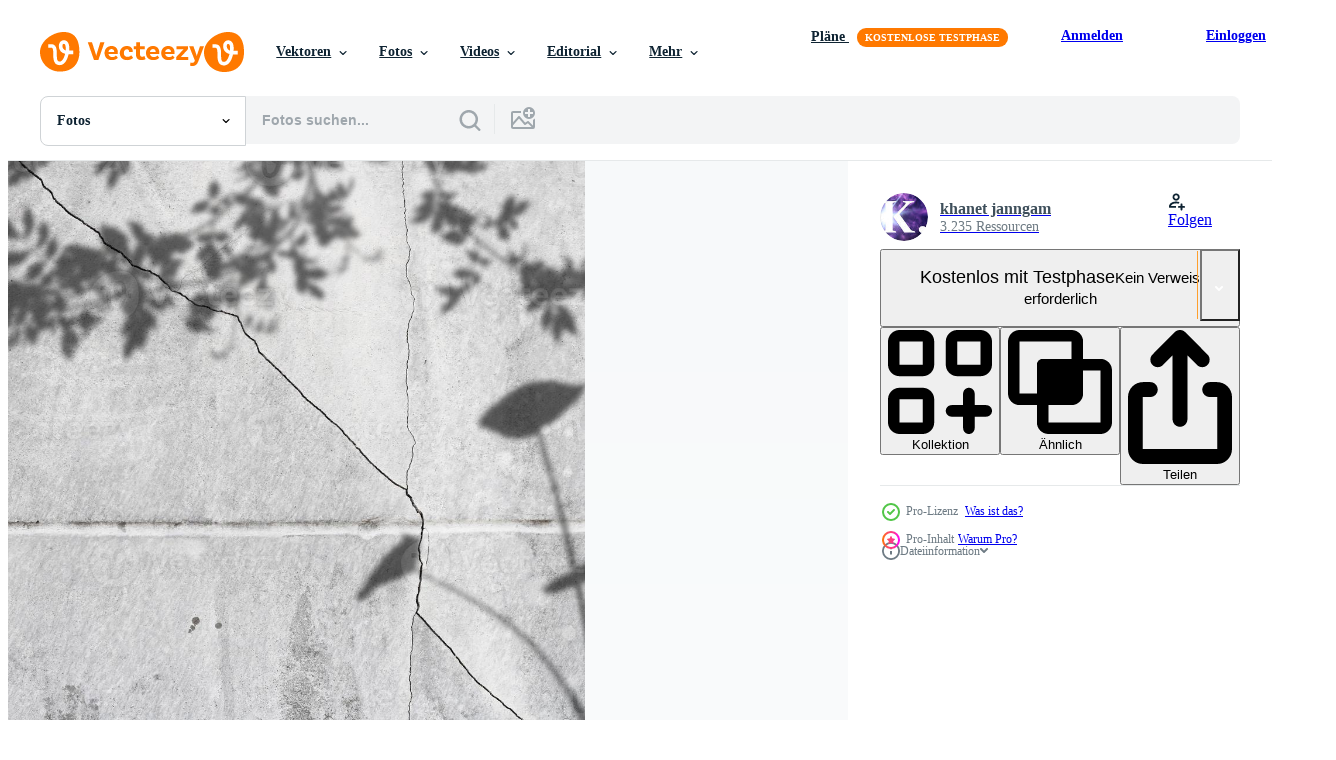

--- FILE ---
content_type: text/html; charset=utf-8
request_url: https://de.vecteezy.com/resources/8092732/show_related_tags_async_content
body_size: 1556
content:
<turbo-frame id="show-related-tags">
  <h2 class="ez-resource-related__header">Verwandte Stichwörter</h2>

    <div class="splide ez-carousel tags-carousel is-ready" style="--carousel_height: 48px; --additional_height: 0px;" data-controller="carousel search-tag" data-bullets="false" data-loop="false" data-arrows="true">
    <div class="splide__track ez-carousel__track" data-carousel-target="track">
      <ul class="splide__list ez-carousel__inner-wrap" data-carousel-target="innerWrap">
        <li class="search-tag splide__slide ez-carousel__slide" data-carousel-target="slide"><a class="search-tag__tag-link ez-btn ez-btn--light" title="baum" data-action="search-tag#sendClickEvent search-tag#performSearch" data-search-tag-verified="true" data-keyword-location="show" href="/fotos-kostenlos/baum">baum</a></li><li class="search-tag splide__slide ez-carousel__slide" data-carousel-target="slide"><a class="search-tag__tag-link ez-btn ez-btn--light" title="tropisch" data-action="search-tag#sendClickEvent search-tag#performSearch" data-search-tag-verified="true" data-keyword-location="show" href="/fotos-kostenlos/tropisch">tropisch</a></li><li class="search-tag splide__slide ez-carousel__slide" data-carousel-target="slide"><a class="search-tag__tag-link ez-btn ez-btn--light" title="mauer" data-action="search-tag#sendClickEvent search-tag#performSearch" data-search-tag-verified="true" data-keyword-location="show" href="/fotos-kostenlos/mauer">mauer</a></li><li class="search-tag splide__slide ez-carousel__slide" data-carousel-target="slide"><a class="search-tag__tag-link ez-btn ez-btn--light" title="sonnenlicht" data-action="search-tag#sendClickEvent search-tag#performSearch" data-search-tag-verified="true" data-keyword-location="show" href="/fotos-kostenlos/sonnenlicht">sonnenlicht</a></li><li class="search-tag splide__slide ez-carousel__slide" data-carousel-target="slide"><a class="search-tag__tag-link ez-btn ez-btn--light" title="laub" data-action="search-tag#sendClickEvent search-tag#performSearch" data-search-tag-verified="true" data-keyword-location="show" href="/fotos-kostenlos/laub">laub</a></li><li class="search-tag splide__slide ez-carousel__slide" data-carousel-target="slide"><a class="search-tag__tag-link ez-btn ez-btn--light" title="abstrakt" data-action="search-tag#sendClickEvent search-tag#performSearch" data-search-tag-verified="true" data-keyword-location="show" href="/fotos-kostenlos/abstrakt">abstrakt</a></li><li class="search-tag splide__slide ez-carousel__slide" data-carousel-target="slide"><a class="search-tag__tag-link ez-btn ez-btn--light" title="textur" data-action="search-tag#sendClickEvent search-tag#performSearch" data-search-tag-verified="true" data-keyword-location="show" href="/fotos-kostenlos/textur">textur</a></li><li class="search-tag splide__slide ez-carousel__slide" data-carousel-target="slide"><a class="search-tag__tag-link ez-btn ez-btn--light" title="natur" data-action="search-tag#sendClickEvent search-tag#performSearch" data-search-tag-verified="true" data-keyword-location="show" href="/fotos-kostenlos/natur">natur</a></li><li class="search-tag splide__slide ez-carousel__slide" data-carousel-target="slide"><a class="search-tag__tag-link ez-btn ez-btn--light" title="design" data-action="search-tag#sendClickEvent search-tag#performSearch" data-search-tag-verified="true" data-keyword-location="show" href="/fotos-kostenlos/design">design</a></li><li class="search-tag splide__slide ez-carousel__slide" data-carousel-target="slide"><a class="search-tag__tag-link ez-btn ez-btn--light" title="muster" data-action="search-tag#sendClickEvent search-tag#performSearch" data-search-tag-verified="true" data-keyword-location="show" href="/fotos-kostenlos/muster">muster</a></li><li class="search-tag splide__slide ez-carousel__slide" data-carousel-target="slide"><a class="search-tag__tag-link ez-btn ez-btn--light" title="hintergrund" data-action="search-tag#sendClickEvent search-tag#performSearch" data-search-tag-verified="true" data-keyword-location="show" href="/fotos-kostenlos/hintergrund">hintergrund</a></li><li class="search-tag splide__slide ez-carousel__slide" data-carousel-target="slide"><a class="search-tag__tag-link ez-btn ez-btn--light" title="licht" data-action="search-tag#sendClickEvent search-tag#performSearch" data-search-tag-verified="true" data-keyword-location="show" href="/fotos-kostenlos/licht">licht</a></li><li class="search-tag splide__slide ez-carousel__slide" data-carousel-target="slide"><a class="search-tag__tag-link ez-btn ez-btn--light" title="sonnig" data-action="search-tag#sendClickEvent search-tag#performSearch" data-search-tag-verified="true" data-keyword-location="show" href="/fotos-kostenlos/sonnig">sonnig</a></li><li class="search-tag splide__slide ez-carousel__slide" data-carousel-target="slide"><a class="search-tag__tag-link ez-btn ez-btn--light" title="weiß" data-action="search-tag#sendClickEvent search-tag#performSearch" data-search-tag-verified="true" data-keyword-location="show" href="/fotos-kostenlos/wei%C3%9F">weiß</a></li><li class="search-tag splide__slide ez-carousel__slide" data-carousel-target="slide"><a class="search-tag__tag-link ez-btn ez-btn--light" title="schatten" data-action="search-tag#sendClickEvent search-tag#performSearch" data-search-tag-verified="true" data-keyword-location="show" href="/fotos-kostenlos/schatten">schatten</a></li><li class="search-tag splide__slide ez-carousel__slide" data-carousel-target="slide"><a class="search-tag__tag-link ez-btn ez-btn--light" title="dunkel" data-action="search-tag#sendClickEvent search-tag#performSearch" data-search-tag-verified="true" data-keyword-location="show" href="/fotos-kostenlos/dunkel">dunkel</a></li><li class="search-tag splide__slide ez-carousel__slide" data-carousel-target="slide"><a class="search-tag__tag-link ez-btn ez-btn--light" title="ast" data-action="search-tag#sendClickEvent search-tag#performSearch" data-search-tag-verified="true" data-keyword-location="show" href="/fotos-kostenlos/ast">ast</a></li><li class="search-tag splide__slide ez-carousel__slide" data-carousel-target="slide"><a class="search-tag__tag-link ez-btn ez-btn--light" title="sonnenschein" data-action="search-tag#sendClickEvent search-tag#performSearch" data-search-tag-verified="true" data-keyword-location="show" href="/fotos-kostenlos/sonnenschein">sonnenschein</a></li><li class="search-tag splide__slide ez-carousel__slide" data-carousel-target="slide"><a class="search-tag__tag-link ez-btn ez-btn--light" title="blatt" data-action="search-tag#sendClickEvent search-tag#performSearch" data-search-tag-verified="true" data-keyword-location="show" href="/fotos-kostenlos/blatt">blatt</a></li><li class="search-tag splide__slide ez-carousel__slide" data-carousel-target="slide"><a class="search-tag__tag-link ez-btn ez-btn--light" title="blätter" data-action="search-tag#sendClickEvent search-tag#performSearch" data-search-tag-verified="true" data-keyword-location="show" href="/fotos-kostenlos/bl%C3%A4tter">blätter</a></li><li class="search-tag splide__slide ez-carousel__slide" data-carousel-target="slide"><a class="search-tag__tag-link ez-btn ez-btn--light" title="garten" data-action="search-tag#sendClickEvent search-tag#performSearch" data-search-tag-verified="true" data-keyword-location="show" href="/fotos-kostenlos/garten">garten</a></li><li class="search-tag splide__slide ez-carousel__slide" data-carousel-target="slide"><a class="search-tag__tag-link ez-btn ez-btn--light" title="schwarz" data-action="search-tag#sendClickEvent search-tag#performSearch" data-search-tag-verified="true" data-keyword-location="show" href="/fotos-kostenlos/schwarz">schwarz</a></li><li class="search-tag splide__slide ez-carousel__slide" data-carousel-target="slide"><a class="search-tag__tag-link ez-btn ez-btn--light" title="grau" data-action="search-tag#sendClickEvent search-tag#performSearch" data-search-tag-verified="true" data-keyword-location="show" href="/fotos-kostenlos/grau">grau</a></li><li class="search-tag splide__slide ez-carousel__slide" data-carousel-target="slide"><a class="search-tag__tag-link ez-btn ez-btn--light" title="oberfläche" data-action="search-tag#sendClickEvent search-tag#performSearch" data-search-tag-verified="true" data-keyword-location="show" href="/fotos-kostenlos/oberfl%C3%A4che">oberfläche</a></li><li class="search-tag splide__slide ez-carousel__slide" data-carousel-target="slide"><a class="search-tag__tag-link ez-btn ez-btn--light" title="silhouette" data-action="search-tag#sendClickEvent search-tag#performSearch" data-search-tag-verified="true" data-keyword-location="show" href="/fotos-kostenlos/silhouette">silhouette</a></li><li class="search-tag splide__slide ez-carousel__slide" data-carousel-target="slide"><a class="search-tag__tag-link ez-btn ez-btn--light" title="raum" data-action="search-tag#sendClickEvent search-tag#performSearch" data-search-tag-verified="true" data-keyword-location="show" href="/fotos-kostenlos/raum">raum</a></li><li class="search-tag splide__slide ez-carousel__slide" data-carousel-target="slide"><a class="search-tag__tag-link ez-btn ez-btn--light" title="overlay" data-action="search-tag#sendClickEvent search-tag#performSearch" data-search-tag-verified="true" data-keyword-location="show" href="/fotos-kostenlos/overlay">overlay</a></li>
</ul></div>
    

    <div class="splide__arrows splide__arrows--ltr ez-carousel__arrows"><button class="splide__arrow splide__arrow--prev ez-carousel__arrow ez-carousel__arrow--prev" disabled="disabled" data-carousel-target="arrowPrev" data-test-id="carousel-arrow-prev" data-direction="prev" aria_label="Zurück"><span class="ez-carousel__arrow-wrap"><svg xmlns="http://www.w3.org/2000/svg" viewBox="0 0 5 8" role="img" aria-labelledby="ansuhbq90nn443uyk5keghe5pmu5zt70" class="arrow-prev"><desc id="ansuhbq90nn443uyk5keghe5pmu5zt70">Zurück</desc><path fill-rule="evenodd" d="M4.707 7.707a1 1 0 0 0 0-1.414L2.414 4l2.293-2.293A1 1 0 0 0 3.293.293l-3 3a1 1 0 0 0 0 1.414l3 3a1 1 0 0 0 1.414 0Z" clip-rule="evenodd"></path></svg>
</span><span class="ez-carousel__gradient"></span></button><button class="splide__arrow splide__arrow--next ez-carousel__arrow ez-carousel__arrow--next" disabled="disabled" data-carousel-target="arrowNext" data-test-id="carousel-arrow-next" data-direction="next" aria_label="Weiter"><span class="ez-carousel__arrow-wrap"><svg xmlns="http://www.w3.org/2000/svg" viewBox="0 0 5 8" role="img" aria-labelledby="aix6rt3pkyign5f15s3ix6zbk759bnmz" class="arrow-next"><desc id="aix6rt3pkyign5f15s3ix6zbk759bnmz">Weiter</desc><path fill-rule="evenodd" d="M.293 7.707a1 1 0 0 1 0-1.414L2.586 4 .293 1.707A1 1 0 0 1 1.707.293l3 3a1 1 0 0 1 0 1.414l-3 3a1 1 0 0 1-1.414 0Z" clip-rule="evenodd"></path></svg>
</span><span class="ez-carousel__gradient"></span></button></div>
</div></turbo-frame>


--- FILE ---
content_type: text/html; charset=utf-8
request_url: https://de.vecteezy.com/resources/8092732/show_related_grids_async_content
body_size: 12427
content:
<turbo-frame id="show-related-resources">

  <div data-conversions-category="Vearwandte Fotos" class="">
    <h2 class="ez-resource-related__header">
      Vearwandte Fotos
    </h2>

    <ul class="ez-resource-grid ez-resource-grid--main-grid  is-hidden" id="false" data-controller="grid contributor-info" data-grid-track-truncation-value="false" data-max-rows="50" data-row-height="240" data-instant-grid="false" data-truncate-results="false" data-testid="related-resources" data-labels="free" style="--free: &#39;Kostenlos&#39;;">

  <li class="ez-resource-grid__item ez-resource-thumb ez-resource-thumb--pro" data-controller="grid-item-decorator" data-position="{{position}}" data-item-id="10196184" data-pro="true" data-grid-target="gridItem" data-w="625" data-h="200" data-grid-item-decorator-free-label-value="Kostenlos" data-action="mouseenter-&gt;grid-item-decorator#hoverThumb:once" data-grid-item-decorator-item-pro-param="Pro" data-grid-item-decorator-resource-id-param="10196184" data-grid-item-decorator-content-type-param="Content-photo" data-grid-item-decorator-image-src-param="https://static.vecteezy.com/system/resources/previews/010/196/184/non_2x/concept-of-leaf-shadow-and-light-on-gray-cement-surface-photo.jpg" data-grid-item-decorator-pinterest-url-param="https://de.vecteezy.com/foto/10196184-konzept-von-blattschatten-und-licht-auf-grauer-zementoberflache" data-grid-item-decorator-seo-page-description-param="konzept von blattschatten und licht auf grauer zementoberfläche." data-grid-item-decorator-user-id-param="7515972" data-grid-item-decorator-user-display-name-param="khanet  janngam" data-grid-item-decorator-avatar-src-param="https://static.vecteezy.com/system/user/avatar/7515972/medium_รูปประจำตัว1.jpg" data-grid-item-decorator-uploads-path-param="/membros/khanet/uploads">

  <script type="application/ld+json" id="media_schema">
  {"@context":"https://schema.org","@type":"ImageObject","name":"konzept von blattschatten und licht auf grauer zementoberfläche.","uploadDate":"2022-08-10T22:57:56-05:00","thumbnailUrl":"https://static.vecteezy.com/ti/fotos-kostenlos/t1/10196184-konzept-von-blattschatten-und-licht-auf-grauer-zementoberflache-foto.jpg","contentUrl":"https://static.vecteezy.com/ti/fotos-kostenlos/p1/10196184-konzept-von-blattschatten-und-licht-auf-grauer-zementoberflache-foto.jpg","sourceOrganization":"Vecteezy","license":"https://support.vecteezy.com/de/nieuwe-vecteezy-licenties-ByHivesvt","acquireLicensePage":"https://de.vecteezy.com/foto/10196184-konzept-von-blattschatten-und-licht-auf-grauer-zementoberflache","creator":{"@type":"Person","name":"khanet janngam"},"copyrightNotice":"khanet janngam","creditText":"Vecteezy"}
</script>


<a href="/foto/10196184-konzept-von-blattschatten-und-licht-auf-grauer-zementoberflache" class="ez-resource-thumb__link" title="konzept von blattschatten und licht auf grauer zementoberfläche." style="--height: 200; --width: 625; " data-action="click-&gt;grid#trackResourceClick mouseenter-&gt;grid#trackResourceHover" data-content-type="photo" data-controller="ez-hover-intent" data-previews-srcs="[&quot;https://static.vecteezy.com/ti/fotos-kostenlos/p1/10196184-konzept-von-blattschatten-und-licht-auf-grauer-zementoberflache-foto.jpg&quot;,&quot;https://static.vecteezy.com/ti/fotos-kostenlos/p2/10196184-konzept-von-blattschatten-und-licht-auf-grauer-zementoberflache-foto.jpg&quot;]" data-pro="true" data-resource-id="10196184" data-grid-item-decorator-target="link">
    <img src="https://static.vecteezy.com/ti/fotos-kostenlos/t2/10196184-konzept-von-blattschatten-und-licht-auf-grauer-zementoberflache-foto.jpg" srcset="https://static.vecteezy.com/ti/fotos-kostenlos/t1/10196184-konzept-von-blattschatten-und-licht-auf-grauer-zementoberflache-foto.jpg 2x, https://static.vecteezy.com/ti/fotos-kostenlos/t2/10196184-konzept-von-blattschatten-und-licht-auf-grauer-zementoberflache-foto.jpg 1x" class="ez-resource-thumb__img" loading="lazy" decoding="async" width="625" height="200" alt="konzept von blattschatten und licht auf grauer zementoberfläche. foto">

</a>

  <div class="ez-resource-thumb__label-wrap"></div>
  

  <div class="ez-resource-thumb__hover-state"></div>
</li><li class="ez-resource-grid__item ez-resource-thumb ez-resource-thumb--pro" data-controller="grid-item-decorator" data-position="{{position}}" data-item-id="8092732" data-pro="true" data-grid-target="gridItem" data-w="300" data-h="200" data-grid-item-decorator-free-label-value="Kostenlos" data-action="mouseenter-&gt;grid-item-decorator#hoverThumb:once" data-grid-item-decorator-item-pro-param="Pro" data-grid-item-decorator-resource-id-param="8092732" data-grid-item-decorator-content-type-param="Content-photo" data-grid-item-decorator-image-src-param="https://static.vecteezy.com/system/resources/previews/008/092/732/non_2x/leaf-shadow-and-light-concept-on-gray-cement-surface-photo.jpg" data-grid-item-decorator-pinterest-url-param="https://de.vecteezy.com/foto/8092732-blatt-schatten-und-lichtkonzept-auf-grauer-zementoberflache" data-grid-item-decorator-seo-page-description-param="Blattschatten und Lichtkonzept auf grauer Zementoberfläche" data-grid-item-decorator-user-id-param="7515972" data-grid-item-decorator-user-display-name-param="khanet  janngam" data-grid-item-decorator-avatar-src-param="https://static.vecteezy.com/system/user/avatar/7515972/medium_รูปประจำตัว1.jpg" data-grid-item-decorator-uploads-path-param="/membros/khanet/uploads">

  <script type="application/ld+json" id="media_schema">
  {"@context":"https://schema.org","@type":"ImageObject","name":"Blattschatten und Lichtkonzept auf grauer Zementoberfläche","uploadDate":"2022-06-08T18:21:53-05:00","thumbnailUrl":"https://static.vecteezy.com/ti/fotos-kostenlos/t1/8092732-blatt-schatten-und-lichtkonzept-auf-grauer-zementoberflache-foto.jpg","contentUrl":"https://static.vecteezy.com/ti/fotos-kostenlos/p1/8092732-blatt-schatten-und-lichtkonzept-auf-grauer-zementoberflache-foto.jpg","sourceOrganization":"Vecteezy","license":"https://support.vecteezy.com/de/nieuwe-vecteezy-licenties-ByHivesvt","acquireLicensePage":"https://de.vecteezy.com/foto/8092732-blatt-schatten-und-lichtkonzept-auf-grauer-zementoberflache","creator":{"@type":"Person","name":"khanet janngam"},"copyrightNotice":"khanet janngam","creditText":"Vecteezy"}
</script>


<a href="/foto/8092732-blatt-schatten-und-lichtkonzept-auf-grauer-zementoberflache" class="ez-resource-thumb__link" title="Blattschatten und Lichtkonzept auf grauer Zementoberfläche" style="--height: 200; --width: 300; " data-action="click-&gt;grid#trackResourceClick mouseenter-&gt;grid#trackResourceHover" data-content-type="photo" data-controller="ez-hover-intent" data-previews-srcs="[&quot;https://static.vecteezy.com/ti/fotos-kostenlos/p1/8092732-blatt-schatten-und-lichtkonzept-auf-grauer-zementoberflache-foto.jpg&quot;,&quot;https://static.vecteezy.com/ti/fotos-kostenlos/p2/8092732-blatt-schatten-und-lichtkonzept-auf-grauer-zementoberflache-foto.jpg&quot;]" data-pro="true" data-resource-id="8092732" data-grid-item-decorator-target="link">
    <img src="https://static.vecteezy.com/ti/fotos-kostenlos/t2/8092732-blatt-schatten-und-lichtkonzept-auf-grauer-zementoberflache-foto.jpg" srcset="https://static.vecteezy.com/ti/fotos-kostenlos/t1/8092732-blatt-schatten-und-lichtkonzept-auf-grauer-zementoberflache-foto.jpg 2x, https://static.vecteezy.com/ti/fotos-kostenlos/t2/8092732-blatt-schatten-und-lichtkonzept-auf-grauer-zementoberflache-foto.jpg 1x" class="ez-resource-thumb__img" loading="lazy" decoding="async" width="300" height="200" alt="Blattschatten und Lichtkonzept auf grauer Zementoberfläche foto">

</a>

  <div class="ez-resource-thumb__label-wrap"></div>
  

  <div class="ez-resource-thumb__hover-state"></div>
</li><li class="ez-resource-grid__item ez-resource-thumb ez-resource-thumb--pro" data-controller="grid-item-decorator" data-position="{{position}}" data-item-id="10196152" data-pro="true" data-grid-target="gridItem" data-w="625" data-h="200" data-grid-item-decorator-free-label-value="Kostenlos" data-action="mouseenter-&gt;grid-item-decorator#hoverThumb:once" data-grid-item-decorator-item-pro-param="Pro" data-grid-item-decorator-resource-id-param="10196152" data-grid-item-decorator-content-type-param="Content-photo" data-grid-item-decorator-image-src-param="https://static.vecteezy.com/system/resources/previews/010/196/152/non_2x/concept-of-leaf-shadow-and-light-on-gray-cement-surface-photo.jpg" data-grid-item-decorator-pinterest-url-param="https://de.vecteezy.com/foto/10196152-konzept-von-blattschatten-und-licht-auf-grauer-zementoberflache" data-grid-item-decorator-seo-page-description-param="konzept von blattschatten und licht auf grauer zementoberfläche." data-grid-item-decorator-user-id-param="7515972" data-grid-item-decorator-user-display-name-param="khanet  janngam" data-grid-item-decorator-avatar-src-param="https://static.vecteezy.com/system/user/avatar/7515972/medium_รูปประจำตัว1.jpg" data-grid-item-decorator-uploads-path-param="/membros/khanet/uploads">

  <script type="application/ld+json" id="media_schema">
  {"@context":"https://schema.org","@type":"ImageObject","name":"konzept von blattschatten und licht auf grauer zementoberfläche.","uploadDate":"2022-08-10T22:56:29-05:00","thumbnailUrl":"https://static.vecteezy.com/ti/fotos-kostenlos/t1/10196152-konzept-von-blattschatten-und-licht-auf-grauer-zementoberflache-foto.jpg","contentUrl":"https://static.vecteezy.com/ti/fotos-kostenlos/p1/10196152-konzept-von-blattschatten-und-licht-auf-grauer-zementoberflache-foto.jpg","sourceOrganization":"Vecteezy","license":"https://support.vecteezy.com/de/nieuwe-vecteezy-licenties-ByHivesvt","acquireLicensePage":"https://de.vecteezy.com/foto/10196152-konzept-von-blattschatten-und-licht-auf-grauer-zementoberflache","creator":{"@type":"Person","name":"khanet janngam"},"copyrightNotice":"khanet janngam","creditText":"Vecteezy"}
</script>


<a href="/foto/10196152-konzept-von-blattschatten-und-licht-auf-grauer-zementoberflache" class="ez-resource-thumb__link" title="konzept von blattschatten und licht auf grauer zementoberfläche." style="--height: 200; --width: 625; " data-action="click-&gt;grid#trackResourceClick mouseenter-&gt;grid#trackResourceHover" data-content-type="photo" data-controller="ez-hover-intent" data-previews-srcs="[&quot;https://static.vecteezy.com/ti/fotos-kostenlos/p1/10196152-konzept-von-blattschatten-und-licht-auf-grauer-zementoberflache-foto.jpg&quot;,&quot;https://static.vecteezy.com/ti/fotos-kostenlos/p2/10196152-konzept-von-blattschatten-und-licht-auf-grauer-zementoberflache-foto.jpg&quot;]" data-pro="true" data-resource-id="10196152" data-grid-item-decorator-target="link">
    <img src="https://static.vecteezy.com/ti/fotos-kostenlos/t2/10196152-konzept-von-blattschatten-und-licht-auf-grauer-zementoberflache-foto.jpg" srcset="https://static.vecteezy.com/ti/fotos-kostenlos/t1/10196152-konzept-von-blattschatten-und-licht-auf-grauer-zementoberflache-foto.jpg 2x, https://static.vecteezy.com/ti/fotos-kostenlos/t2/10196152-konzept-von-blattschatten-und-licht-auf-grauer-zementoberflache-foto.jpg 1x" class="ez-resource-thumb__img" loading="lazy" decoding="async" width="625" height="200" alt="konzept von blattschatten und licht auf grauer zementoberfläche. foto">

</a>

  <div class="ez-resource-thumb__label-wrap"></div>
  

  <div class="ez-resource-thumb__hover-state"></div>
</li><li class="ez-resource-grid__item ez-resource-thumb ez-resource-thumb--pro" data-controller="grid-item-decorator" data-position="{{position}}" data-item-id="9496720" data-pro="true" data-grid-target="gridItem" data-w="625" data-h="200" data-grid-item-decorator-free-label-value="Kostenlos" data-action="mouseenter-&gt;grid-item-decorator#hoverThumb:once" data-grid-item-decorator-item-pro-param="Pro" data-grid-item-decorator-resource-id-param="9496720" data-grid-item-decorator-content-type-param="Content-photo" data-grid-item-decorator-image-src-param="https://static.vecteezy.com/system/resources/previews/009/496/720/non_2x/concept-of-leaf-shadow-and-light-on-gray-cement-surface-photo.jpg" data-grid-item-decorator-pinterest-url-param="https://de.vecteezy.com/foto/9496720-konzept-von-blattschatten-und-licht-auf-grauer-zementoberflache" data-grid-item-decorator-seo-page-description-param="konzept von blattschatten und licht auf grauer zementoberfläche." data-grid-item-decorator-user-id-param="7515972" data-grid-item-decorator-user-display-name-param="khanet  janngam" data-grid-item-decorator-avatar-src-param="https://static.vecteezy.com/system/user/avatar/7515972/medium_รูปประจำตัว1.jpg" data-grid-item-decorator-uploads-path-param="/membros/khanet/uploads">

  <script type="application/ld+json" id="media_schema">
  {"@context":"https://schema.org","@type":"ImageObject","name":"konzept von blattschatten und licht auf grauer zementoberfläche.","uploadDate":"2022-07-25T17:41:20-05:00","thumbnailUrl":"https://static.vecteezy.com/ti/fotos-kostenlos/t1/9496720-konzept-von-blattschatten-und-licht-auf-grauer-zementoberflache-foto.jpg","contentUrl":"https://static.vecteezy.com/ti/fotos-kostenlos/p1/9496720-konzept-von-blattschatten-und-licht-auf-grauer-zementoberflache-foto.jpg","sourceOrganization":"Vecteezy","license":"https://support.vecteezy.com/de/nieuwe-vecteezy-licenties-ByHivesvt","acquireLicensePage":"https://de.vecteezy.com/foto/9496720-konzept-von-blattschatten-und-licht-auf-grauer-zementoberflache","creator":{"@type":"Person","name":"khanet janngam"},"copyrightNotice":"khanet janngam","creditText":"Vecteezy"}
</script>


<a href="/foto/9496720-konzept-von-blattschatten-und-licht-auf-grauer-zementoberflache" class="ez-resource-thumb__link" title="konzept von blattschatten und licht auf grauer zementoberfläche." style="--height: 200; --width: 625; " data-action="click-&gt;grid#trackResourceClick mouseenter-&gt;grid#trackResourceHover" data-content-type="photo" data-controller="ez-hover-intent" data-previews-srcs="[&quot;https://static.vecteezy.com/ti/fotos-kostenlos/p1/9496720-konzept-von-blattschatten-und-licht-auf-grauer-zementoberflache-foto.jpg&quot;,&quot;https://static.vecteezy.com/ti/fotos-kostenlos/p2/9496720-konzept-von-blattschatten-und-licht-auf-grauer-zementoberflache-foto.jpg&quot;]" data-pro="true" data-resource-id="9496720" data-grid-item-decorator-target="link">
    <img src="https://static.vecteezy.com/ti/fotos-kostenlos/t2/9496720-konzept-von-blattschatten-und-licht-auf-grauer-zementoberflache-foto.jpg" srcset="https://static.vecteezy.com/ti/fotos-kostenlos/t1/9496720-konzept-von-blattschatten-und-licht-auf-grauer-zementoberflache-foto.jpg 2x, https://static.vecteezy.com/ti/fotos-kostenlos/t2/9496720-konzept-von-blattschatten-und-licht-auf-grauer-zementoberflache-foto.jpg 1x" class="ez-resource-thumb__img" loading="lazy" decoding="async" width="625" height="200" alt="konzept von blattschatten und licht auf grauer zementoberfläche. foto">

</a>

  <div class="ez-resource-thumb__label-wrap"></div>
  

  <div class="ez-resource-thumb__hover-state"></div>
</li><li class="ez-resource-grid__item ez-resource-thumb ez-resource-thumb--pro" data-controller="grid-item-decorator" data-position="{{position}}" data-item-id="8093047" data-pro="true" data-grid-target="gridItem" data-w="300" data-h="200" data-grid-item-decorator-free-label-value="Kostenlos" data-action="mouseenter-&gt;grid-item-decorator#hoverThumb:once" data-grid-item-decorator-item-pro-param="Pro" data-grid-item-decorator-resource-id-param="8093047" data-grid-item-decorator-content-type-param="Content-photo" data-grid-item-decorator-image-src-param="https://static.vecteezy.com/system/resources/previews/008/093/047/non_2x/leaf-shadow-and-light-concept-on-gray-cement-surface-photo.jpg" data-grid-item-decorator-pinterest-url-param="https://de.vecteezy.com/foto/8093047-blatt-schatten-und-lichtkonzept-auf-grauer-zementoberflache" data-grid-item-decorator-seo-page-description-param="Blattschatten und Lichtkonzept auf grauer Zementoberfläche" data-grid-item-decorator-user-id-param="7515972" data-grid-item-decorator-user-display-name-param="khanet  janngam" data-grid-item-decorator-avatar-src-param="https://static.vecteezy.com/system/user/avatar/7515972/medium_รูปประจำตัว1.jpg" data-grid-item-decorator-uploads-path-param="/membros/khanet/uploads">

  <script type="application/ld+json" id="media_schema">
  {"@context":"https://schema.org","@type":"ImageObject","name":"Blattschatten und Lichtkonzept auf grauer Zementoberfläche","uploadDate":"2022-06-08T18:34:36-05:00","thumbnailUrl":"https://static.vecteezy.com/ti/fotos-kostenlos/t1/8093047-blatt-schatten-und-lichtkonzept-auf-grauer-zementoberflache-foto.jpg","contentUrl":"https://static.vecteezy.com/ti/fotos-kostenlos/p1/8093047-blatt-schatten-und-lichtkonzept-auf-grauer-zementoberflache-foto.jpg","sourceOrganization":"Vecteezy","license":"https://support.vecteezy.com/de/nieuwe-vecteezy-licenties-ByHivesvt","acquireLicensePage":"https://de.vecteezy.com/foto/8093047-blatt-schatten-und-lichtkonzept-auf-grauer-zementoberflache","creator":{"@type":"Person","name":"khanet janngam"},"copyrightNotice":"khanet janngam","creditText":"Vecteezy"}
</script>


<a href="/foto/8093047-blatt-schatten-und-lichtkonzept-auf-grauer-zementoberflache" class="ez-resource-thumb__link" title="Blattschatten und Lichtkonzept auf grauer Zementoberfläche" style="--height: 200; --width: 300; " data-action="click-&gt;grid#trackResourceClick mouseenter-&gt;grid#trackResourceHover" data-content-type="photo" data-controller="ez-hover-intent" data-previews-srcs="[&quot;https://static.vecteezy.com/ti/fotos-kostenlos/p1/8093047-blatt-schatten-und-lichtkonzept-auf-grauer-zementoberflache-foto.jpg&quot;,&quot;https://static.vecteezy.com/ti/fotos-kostenlos/p2/8093047-blatt-schatten-und-lichtkonzept-auf-grauer-zementoberflache-foto.jpg&quot;]" data-pro="true" data-resource-id="8093047" data-grid-item-decorator-target="link">
    <img src="https://static.vecteezy.com/ti/fotos-kostenlos/t2/8093047-blatt-schatten-und-lichtkonzept-auf-grauer-zementoberflache-foto.jpg" srcset="https://static.vecteezy.com/ti/fotos-kostenlos/t1/8093047-blatt-schatten-und-lichtkonzept-auf-grauer-zementoberflache-foto.jpg 2x, https://static.vecteezy.com/ti/fotos-kostenlos/t2/8093047-blatt-schatten-und-lichtkonzept-auf-grauer-zementoberflache-foto.jpg 1x" class="ez-resource-thumb__img" loading="lazy" decoding="async" width="300" height="200" alt="Blattschatten und Lichtkonzept auf grauer Zementoberfläche foto">

</a>

  <div class="ez-resource-thumb__label-wrap"></div>
  

  <div class="ez-resource-thumb__hover-state"></div>
</li><li class="ez-resource-grid__item ez-resource-thumb ez-resource-thumb--pro" data-controller="grid-item-decorator" data-position="{{position}}" data-item-id="8092559" data-pro="true" data-grid-target="gridItem" data-w="300" data-h="200" data-grid-item-decorator-free-label-value="Kostenlos" data-action="mouseenter-&gt;grid-item-decorator#hoverThumb:once" data-grid-item-decorator-item-pro-param="Pro" data-grid-item-decorator-resource-id-param="8092559" data-grid-item-decorator-content-type-param="Content-photo" data-grid-item-decorator-image-src-param="https://static.vecteezy.com/system/resources/previews/008/092/559/non_2x/concept-of-leaf-shadow-and-light-on-gray-cement-surface-photo.jpg" data-grid-item-decorator-pinterest-url-param="https://de.vecteezy.com/foto/8092559-konzept-von-blattschatten-und-licht-auf-grauer-zementoberflache" data-grid-item-decorator-seo-page-description-param="konzept von blattschatten und licht auf grauer zementoberfläche." data-grid-item-decorator-user-id-param="7515972" data-grid-item-decorator-user-display-name-param="khanet  janngam" data-grid-item-decorator-avatar-src-param="https://static.vecteezy.com/system/user/avatar/7515972/medium_รูปประจำตัว1.jpg" data-grid-item-decorator-uploads-path-param="/membros/khanet/uploads">

  <script type="application/ld+json" id="media_schema">
  {"@context":"https://schema.org","@type":"ImageObject","name":"konzept von blattschatten und licht auf grauer zementoberfläche.","uploadDate":"2022-06-08T18:14:17-05:00","thumbnailUrl":"https://static.vecteezy.com/ti/fotos-kostenlos/t1/8092559-konzept-von-blattschatten-und-licht-auf-grauer-zementoberflache-foto.jpg","contentUrl":"https://static.vecteezy.com/ti/fotos-kostenlos/p1/8092559-konzept-von-blattschatten-und-licht-auf-grauer-zementoberflache-foto.jpg","sourceOrganization":"Vecteezy","license":"https://support.vecteezy.com/de/nieuwe-vecteezy-licenties-ByHivesvt","acquireLicensePage":"https://de.vecteezy.com/foto/8092559-konzept-von-blattschatten-und-licht-auf-grauer-zementoberflache","creator":{"@type":"Person","name":"khanet janngam"},"copyrightNotice":"khanet janngam","creditText":"Vecteezy"}
</script>


<a href="/foto/8092559-konzept-von-blattschatten-und-licht-auf-grauer-zementoberflache" class="ez-resource-thumb__link" title="konzept von blattschatten und licht auf grauer zementoberfläche." style="--height: 200; --width: 300; " data-action="click-&gt;grid#trackResourceClick mouseenter-&gt;grid#trackResourceHover" data-content-type="photo" data-controller="ez-hover-intent" data-previews-srcs="[&quot;https://static.vecteezy.com/ti/fotos-kostenlos/p1/8092559-konzept-von-blattschatten-und-licht-auf-grauer-zementoberflache-foto.jpg&quot;,&quot;https://static.vecteezy.com/ti/fotos-kostenlos/p2/8092559-konzept-von-blattschatten-und-licht-auf-grauer-zementoberflache-foto.jpg&quot;]" data-pro="true" data-resource-id="8092559" data-grid-item-decorator-target="link">
    <img src="https://static.vecteezy.com/ti/fotos-kostenlos/t2/8092559-konzept-von-blattschatten-und-licht-auf-grauer-zementoberflache-foto.jpg" srcset="https://static.vecteezy.com/ti/fotos-kostenlos/t1/8092559-konzept-von-blattschatten-und-licht-auf-grauer-zementoberflache-foto.jpg 2x, https://static.vecteezy.com/ti/fotos-kostenlos/t2/8092559-konzept-von-blattschatten-und-licht-auf-grauer-zementoberflache-foto.jpg 1x" class="ez-resource-thumb__img" loading="lazy" decoding="async" width="300" height="200" alt="konzept von blattschatten und licht auf grauer zementoberfläche. foto">

</a>

  <div class="ez-resource-thumb__label-wrap"></div>
  

  <div class="ez-resource-thumb__hover-state"></div>
</li><li class="ez-resource-grid__item ez-resource-thumb ez-resource-thumb--pro" data-controller="grid-item-decorator" data-position="{{position}}" data-item-id="8082098" data-pro="true" data-grid-target="gridItem" data-w="300" data-h="200" data-grid-item-decorator-free-label-value="Kostenlos" data-action="mouseenter-&gt;grid-item-decorator#hoverThumb:once" data-grid-item-decorator-item-pro-param="Pro" data-grid-item-decorator-resource-id-param="8082098" data-grid-item-decorator-content-type-param="Content-photo" data-grid-item-decorator-image-src-param="https://static.vecteezy.com/system/resources/previews/008/082/098/non_2x/leaf-shadow-and-light-concept-on-gray-cement-surface-photo.jpg" data-grid-item-decorator-pinterest-url-param="https://de.vecteezy.com/foto/8082098-blatt-schatten-und-lichtkonzept-auf-grauer-zementoberflache" data-grid-item-decorator-seo-page-description-param="Blattschatten und Lichtkonzept auf grauer Zementoberfläche" data-grid-item-decorator-user-id-param="7515972" data-grid-item-decorator-user-display-name-param="khanet  janngam" data-grid-item-decorator-avatar-src-param="https://static.vecteezy.com/system/user/avatar/7515972/medium_รูปประจำตัว1.jpg" data-grid-item-decorator-uploads-path-param="/membros/khanet/uploads">

  <script type="application/ld+json" id="media_schema">
  {"@context":"https://schema.org","@type":"ImageObject","name":"Blattschatten und Lichtkonzept auf grauer Zementoberfläche","uploadDate":"2022-06-08T11:25:48-05:00","thumbnailUrl":"https://static.vecteezy.com/ti/fotos-kostenlos/t1/8082098-blatt-schatten-und-lichtkonzept-auf-grauer-zementoberflache-foto.jpg","contentUrl":"https://static.vecteezy.com/ti/fotos-kostenlos/p1/8082098-blatt-schatten-und-lichtkonzept-auf-grauer-zementoberflache-foto.jpg","sourceOrganization":"Vecteezy","license":"https://support.vecteezy.com/de/nieuwe-vecteezy-licenties-ByHivesvt","acquireLicensePage":"https://de.vecteezy.com/foto/8082098-blatt-schatten-und-lichtkonzept-auf-grauer-zementoberflache","creator":{"@type":"Person","name":"khanet janngam"},"copyrightNotice":"khanet janngam","creditText":"Vecteezy"}
</script>


<a href="/foto/8082098-blatt-schatten-und-lichtkonzept-auf-grauer-zementoberflache" class="ez-resource-thumb__link" title="Blattschatten und Lichtkonzept auf grauer Zementoberfläche" style="--height: 200; --width: 300; " data-action="click-&gt;grid#trackResourceClick mouseenter-&gt;grid#trackResourceHover" data-content-type="photo" data-controller="ez-hover-intent" data-previews-srcs="[&quot;https://static.vecteezy.com/ti/fotos-kostenlos/p1/8082098-blatt-schatten-und-lichtkonzept-auf-grauer-zementoberflache-foto.jpg&quot;,&quot;https://static.vecteezy.com/ti/fotos-kostenlos/p2/8082098-blatt-schatten-und-lichtkonzept-auf-grauer-zementoberflache-foto.jpg&quot;]" data-pro="true" data-resource-id="8082098" data-grid-item-decorator-target="link">
    <img src="https://static.vecteezy.com/ti/fotos-kostenlos/t2/8082098-blatt-schatten-und-lichtkonzept-auf-grauer-zementoberflache-foto.jpg" srcset="https://static.vecteezy.com/ti/fotos-kostenlos/t1/8082098-blatt-schatten-und-lichtkonzept-auf-grauer-zementoberflache-foto.jpg 2x, https://static.vecteezy.com/ti/fotos-kostenlos/t2/8082098-blatt-schatten-und-lichtkonzept-auf-grauer-zementoberflache-foto.jpg 1x" class="ez-resource-thumb__img" loading="lazy" decoding="async" width="300" height="200" alt="Blattschatten und Lichtkonzept auf grauer Zementoberfläche foto">

</a>

  <div class="ez-resource-thumb__label-wrap"></div>
  

  <div class="ez-resource-thumb__hover-state"></div>
</li><li class="ez-resource-grid__item ez-resource-thumb ez-resource-thumb--pro" data-controller="grid-item-decorator" data-position="{{position}}" data-item-id="8081957" data-pro="true" data-grid-target="gridItem" data-w="308" data-h="200" data-grid-item-decorator-free-label-value="Kostenlos" data-action="mouseenter-&gt;grid-item-decorator#hoverThumb:once" data-grid-item-decorator-item-pro-param="Pro" data-grid-item-decorator-resource-id-param="8081957" data-grid-item-decorator-content-type-param="Content-photo" data-grid-item-decorator-image-src-param="https://static.vecteezy.com/system/resources/previews/008/081/957/non_2x/leaf-shadow-and-light-concept-on-green-cement-surface-photo.jpg" data-grid-item-decorator-pinterest-url-param="https://de.vecteezy.com/foto/8081957-blatt-schatten-und-lichtkonzept-auf-gruner-zementoberflache" data-grid-item-decorator-seo-page-description-param="Blattschatten und Lichtkonzept auf grüner Zementoberfläche" data-grid-item-decorator-user-id-param="7515972" data-grid-item-decorator-user-display-name-param="khanet  janngam" data-grid-item-decorator-avatar-src-param="https://static.vecteezy.com/system/user/avatar/7515972/medium_รูปประจำตัว1.jpg" data-grid-item-decorator-uploads-path-param="/membros/khanet/uploads">

  <script type="application/ld+json" id="media_schema">
  {"@context":"https://schema.org","@type":"ImageObject","name":"Blattschatten und Lichtkonzept auf grüner Zementoberfläche","uploadDate":"2022-06-08T11:17:55-05:00","thumbnailUrl":"https://static.vecteezy.com/ti/fotos-kostenlos/t1/8081957-blatt-schatten-und-lichtkonzept-auf-gruner-zementoberflache-foto.jpg","contentUrl":"https://static.vecteezy.com/ti/fotos-kostenlos/p1/8081957-blatt-schatten-und-lichtkonzept-auf-gruner-zementoberflache-foto.jpg","sourceOrganization":"Vecteezy","license":"https://support.vecteezy.com/de/nieuwe-vecteezy-licenties-ByHivesvt","acquireLicensePage":"https://de.vecteezy.com/foto/8081957-blatt-schatten-und-lichtkonzept-auf-gruner-zementoberflache","creator":{"@type":"Person","name":"khanet janngam"},"copyrightNotice":"khanet janngam","creditText":"Vecteezy"}
</script>


<a href="/foto/8081957-blatt-schatten-und-lichtkonzept-auf-gruner-zementoberflache" class="ez-resource-thumb__link" title="Blattschatten und Lichtkonzept auf grüner Zementoberfläche" style="--height: 200; --width: 308; " data-action="click-&gt;grid#trackResourceClick mouseenter-&gt;grid#trackResourceHover" data-content-type="photo" data-controller="ez-hover-intent" data-previews-srcs="[&quot;https://static.vecteezy.com/ti/fotos-kostenlos/p1/8081957-blatt-schatten-und-lichtkonzept-auf-gruner-zementoberflache-foto.jpg&quot;,&quot;https://static.vecteezy.com/ti/fotos-kostenlos/p2/8081957-blatt-schatten-und-lichtkonzept-auf-gruner-zementoberflache-foto.jpg&quot;]" data-pro="true" data-resource-id="8081957" data-grid-item-decorator-target="link">
    <img src="https://static.vecteezy.com/ti/fotos-kostenlos/t2/8081957-blatt-schatten-und-lichtkonzept-auf-gruner-zementoberflache-foto.jpg" srcset="https://static.vecteezy.com/ti/fotos-kostenlos/t1/8081957-blatt-schatten-und-lichtkonzept-auf-gruner-zementoberflache-foto.jpg 2x, https://static.vecteezy.com/ti/fotos-kostenlos/t2/8081957-blatt-schatten-und-lichtkonzept-auf-gruner-zementoberflache-foto.jpg 1x" class="ez-resource-thumb__img" loading="lazy" decoding="async" width="308" height="200" alt="Blattschatten und Lichtkonzept auf grüner Zementoberfläche foto">

</a>

  <div class="ez-resource-thumb__label-wrap"></div>
  

  <div class="ez-resource-thumb__hover-state"></div>
</li><li class="ez-resource-grid__item ez-resource-thumb ez-resource-thumb--pro" data-controller="grid-item-decorator" data-position="{{position}}" data-item-id="48007666" data-pro="true" data-grid-target="gridItem" data-w="357" data-h="200" data-grid-item-decorator-free-label-value="Kostenlos" data-action="mouseenter-&gt;grid-item-decorator#hoverThumb:once" data-grid-item-decorator-item-pro-param="Pro" data-grid-item-decorator-resource-id-param="48007666" data-grid-item-decorator-content-type-param="Content-photo" data-grid-item-decorator-image-src-param="https://static.vecteezy.com/system/resources/previews/048/007/666/non_2x/fresh-spring-green-leaves-on-branch-in-sunlight-with-shadow-on-white-marble-tile-wall-copy-space-photo.jpg" data-grid-item-decorator-pinterest-url-param="https://de.vecteezy.com/foto/48007666-frisch-fruhling-grun-blatter-auf-ast-im-sonnenlicht-mit-schatten-auf-weiss-marmor-fliese-wand-kopieren-raum" data-grid-item-decorator-seo-page-description-param="frisch Frühling Grün Blätter auf Ast im Sonnenlicht mit Schatten auf Weiß Marmor Fliese Wand, Kopieren Raum." data-grid-item-decorator-user-id-param="20954341" data-grid-item-decorator-user-display-name-param="Anna Homchenko" data-grid-item-decorator-avatar-src-param="https://static.vecteezy.com/system/user/avatar/20954341/medium_IMG_0385.jpeg" data-grid-item-decorator-uploads-path-param="/membros/blobblopp/uploads">

  <script type="application/ld+json" id="media_schema">
  {"@context":"https://schema.org","@type":"ImageObject","name":"frisch Frühling Grün Blätter auf Ast im Sonnenlicht mit Schatten auf Weiß Marmor Fliese Wand, Kopieren Raum.","uploadDate":"2024-07-21T03:06:14-05:00","thumbnailUrl":"https://static.vecteezy.com/ti/fotos-kostenlos/t1/48007666-frisch-fruhling-grun-blatter-auf-ast-im-sonnenlicht-mit-schatten-auf-weiss-marmor-fliese-wand-kopieren-raum-foto.jpg","contentUrl":"https://static.vecteezy.com/ti/fotos-kostenlos/p1/48007666-frisch-fruhling-grun-blatter-auf-ast-im-sonnenlicht-mit-schatten-auf-weiss-marmor-fliese-wand-kopieren-raum-foto.jpg","sourceOrganization":"Vecteezy","license":"https://support.vecteezy.com/de/nieuwe-vecteezy-licenties-ByHivesvt","acquireLicensePage":"https://de.vecteezy.com/foto/48007666-frisch-fruhling-grun-blatter-auf-ast-im-sonnenlicht-mit-schatten-auf-weiss-marmor-fliese-wand-kopieren-raum","creator":{"@type":"Person","name":"Anna Homchenko"},"copyrightNotice":"Anna Homchenko","creditText":"Vecteezy"}
</script>


<a href="/foto/48007666-frisch-fruhling-grun-blatter-auf-ast-im-sonnenlicht-mit-schatten-auf-weiss-marmor-fliese-wand-kopieren-raum" class="ez-resource-thumb__link" title="frisch Frühling Grün Blätter auf Ast im Sonnenlicht mit Schatten auf Weiß Marmor Fliese Wand, Kopieren Raum." style="--height: 200; --width: 357; " data-action="click-&gt;grid#trackResourceClick mouseenter-&gt;grid#trackResourceHover" data-content-type="photo" data-controller="ez-hover-intent" data-previews-srcs="[&quot;https://static.vecteezy.com/ti/fotos-kostenlos/p1/48007666-frisch-fruhling-grun-blatter-auf-ast-im-sonnenlicht-mit-schatten-auf-weiss-marmor-fliese-wand-kopieren-raum-foto.jpg&quot;,&quot;https://static.vecteezy.com/ti/fotos-kostenlos/p2/48007666-frisch-fruhling-grun-blatter-auf-ast-im-sonnenlicht-mit-schatten-auf-weiss-marmor-fliese-wand-kopieren-raum-foto.jpg&quot;]" data-pro="true" data-resource-id="48007666" data-grid-item-decorator-target="link">
    <img src="https://static.vecteezy.com/ti/fotos-kostenlos/t2/48007666-frisch-fruhling-grun-blatter-auf-ast-im-sonnenlicht-mit-schatten-auf-weiss-marmor-fliese-wand-kopieren-raum-foto.jpg" srcset="https://static.vecteezy.com/ti/fotos-kostenlos/t1/48007666-frisch-fruhling-grun-blatter-auf-ast-im-sonnenlicht-mit-schatten-auf-weiss-marmor-fliese-wand-kopieren-raum-foto.jpg 2x, https://static.vecteezy.com/ti/fotos-kostenlos/t2/48007666-frisch-fruhling-grun-blatter-auf-ast-im-sonnenlicht-mit-schatten-auf-weiss-marmor-fliese-wand-kopieren-raum-foto.jpg 1x" class="ez-resource-thumb__img" loading="lazy" decoding="async" width="357" height="200" alt="frisch Frühling Grün Blätter auf Ast im Sonnenlicht mit Schatten auf Weiß Marmor Fliese Wand, Kopieren Raum. foto">

</a>

  <div class="ez-resource-thumb__label-wrap"></div>
  

  <div class="ez-resource-thumb__hover-state"></div>
</li><li class="ez-resource-grid__item ez-resource-thumb ez-resource-thumb--pro" data-controller="grid-item-decorator" data-position="{{position}}" data-item-id="48007676" data-pro="true" data-grid-target="gridItem" data-w="357" data-h="200" data-grid-item-decorator-free-label-value="Kostenlos" data-action="mouseenter-&gt;grid-item-decorator#hoverThumb:once" data-grid-item-decorator-item-pro-param="Pro" data-grid-item-decorator-resource-id-param="48007676" data-grid-item-decorator-content-type-param="Content-photo" data-grid-item-decorator-image-src-param="https://static.vecteezy.com/system/resources/previews/048/007/676/non_2x/fresh-spring-green-leaves-on-branch-in-sunlight-with-shadow-on-white-marble-tile-wall-copy-space-photo.jpg" data-grid-item-decorator-pinterest-url-param="https://de.vecteezy.com/foto/48007676-frisch-fruhling-grun-blatter-auf-ast-im-sonnenlicht-mit-schatten-auf-weiss-marmor-fliese-wand-kopieren-raum" data-grid-item-decorator-seo-page-description-param="frisch Frühling Grün Blätter auf Ast im Sonnenlicht mit Schatten auf Weiß Marmor Fliese Wand, Kopieren Raum." data-grid-item-decorator-user-id-param="20954341" data-grid-item-decorator-user-display-name-param="Anna Homchenko" data-grid-item-decorator-avatar-src-param="https://static.vecteezy.com/system/user/avatar/20954341/medium_IMG_0385.jpeg" data-grid-item-decorator-uploads-path-param="/membros/blobblopp/uploads">

  <script type="application/ld+json" id="media_schema">
  {"@context":"https://schema.org","@type":"ImageObject","name":"frisch Frühling Grün Blätter auf Ast im Sonnenlicht mit Schatten auf Weiß Marmor Fliese Wand, Kopieren Raum.","uploadDate":"2024-07-21T03:06:44-05:00","thumbnailUrl":"https://static.vecteezy.com/ti/fotos-kostenlos/t1/48007676-frisch-fruhling-grun-blatter-auf-ast-im-sonnenlicht-mit-schatten-auf-weiss-marmor-fliese-wand-kopieren-raum-foto.jpg","contentUrl":"https://static.vecteezy.com/ti/fotos-kostenlos/p1/48007676-frisch-fruhling-grun-blatter-auf-ast-im-sonnenlicht-mit-schatten-auf-weiss-marmor-fliese-wand-kopieren-raum-foto.jpg","sourceOrganization":"Vecteezy","license":"https://support.vecteezy.com/de/nieuwe-vecteezy-licenties-ByHivesvt","acquireLicensePage":"https://de.vecteezy.com/foto/48007676-frisch-fruhling-grun-blatter-auf-ast-im-sonnenlicht-mit-schatten-auf-weiss-marmor-fliese-wand-kopieren-raum","creator":{"@type":"Person","name":"Anna Homchenko"},"copyrightNotice":"Anna Homchenko","creditText":"Vecteezy"}
</script>


<a href="/foto/48007676-frisch-fruhling-grun-blatter-auf-ast-im-sonnenlicht-mit-schatten-auf-weiss-marmor-fliese-wand-kopieren-raum" class="ez-resource-thumb__link" title="frisch Frühling Grün Blätter auf Ast im Sonnenlicht mit Schatten auf Weiß Marmor Fliese Wand, Kopieren Raum." style="--height: 200; --width: 357; " data-action="click-&gt;grid#trackResourceClick mouseenter-&gt;grid#trackResourceHover" data-content-type="photo" data-controller="ez-hover-intent" data-previews-srcs="[&quot;https://static.vecteezy.com/ti/fotos-kostenlos/p1/48007676-frisch-fruhling-grun-blatter-auf-ast-im-sonnenlicht-mit-schatten-auf-weiss-marmor-fliese-wand-kopieren-raum-foto.jpg&quot;,&quot;https://static.vecteezy.com/ti/fotos-kostenlos/p2/48007676-frisch-fruhling-grun-blatter-auf-ast-im-sonnenlicht-mit-schatten-auf-weiss-marmor-fliese-wand-kopieren-raum-foto.jpg&quot;]" data-pro="true" data-resource-id="48007676" data-grid-item-decorator-target="link">
    <img src="https://static.vecteezy.com/ti/fotos-kostenlos/t2/48007676-frisch-fruhling-grun-blatter-auf-ast-im-sonnenlicht-mit-schatten-auf-weiss-marmor-fliese-wand-kopieren-raum-foto.jpg" srcset="https://static.vecteezy.com/ti/fotos-kostenlos/t1/48007676-frisch-fruhling-grun-blatter-auf-ast-im-sonnenlicht-mit-schatten-auf-weiss-marmor-fliese-wand-kopieren-raum-foto.jpg 2x, https://static.vecteezy.com/ti/fotos-kostenlos/t2/48007676-frisch-fruhling-grun-blatter-auf-ast-im-sonnenlicht-mit-schatten-auf-weiss-marmor-fliese-wand-kopieren-raum-foto.jpg 1x" class="ez-resource-thumb__img" loading="lazy" decoding="async" width="357" height="200" alt="frisch Frühling Grün Blätter auf Ast im Sonnenlicht mit Schatten auf Weiß Marmor Fliese Wand, Kopieren Raum. foto">

</a>

  <div class="ez-resource-thumb__label-wrap"></div>
  

  <div class="ez-resource-thumb__hover-state"></div>
</li><li class="ez-resource-grid__item ez-resource-thumb ez-resource-thumb--pro" data-controller="grid-item-decorator" data-position="{{position}}" data-item-id="48007673" data-pro="true" data-grid-target="gridItem" data-w="357" data-h="200" data-grid-item-decorator-free-label-value="Kostenlos" data-action="mouseenter-&gt;grid-item-decorator#hoverThumb:once" data-grid-item-decorator-item-pro-param="Pro" data-grid-item-decorator-resource-id-param="48007673" data-grid-item-decorator-content-type-param="Content-photo" data-grid-item-decorator-image-src-param="https://static.vecteezy.com/system/resources/previews/048/007/673/non_2x/fresh-spring-green-leaves-on-branch-in-sunlight-with-shadow-on-white-marble-tile-wall-copy-space-photo.jpg" data-grid-item-decorator-pinterest-url-param="https://de.vecteezy.com/foto/48007673-frisch-fruhling-grun-blatter-auf-ast-im-sonnenlicht-mit-schatten-auf-weiss-marmor-fliese-wand-kopieren-raum" data-grid-item-decorator-seo-page-description-param="frisch Frühling Grün Blätter auf Ast im Sonnenlicht mit Schatten auf Weiß Marmor Fliese Wand, Kopieren Raum." data-grid-item-decorator-user-id-param="20954341" data-grid-item-decorator-user-display-name-param="Anna Homchenko" data-grid-item-decorator-avatar-src-param="https://static.vecteezy.com/system/user/avatar/20954341/medium_IMG_0385.jpeg" data-grid-item-decorator-uploads-path-param="/membros/blobblopp/uploads">

  <script type="application/ld+json" id="media_schema">
  {"@context":"https://schema.org","@type":"ImageObject","name":"frisch Frühling Grün Blätter auf Ast im Sonnenlicht mit Schatten auf Weiß Marmor Fliese Wand, Kopieren Raum.","uploadDate":"2024-07-21T03:06:39-05:00","thumbnailUrl":"https://static.vecteezy.com/ti/fotos-kostenlos/t1/48007673-frisch-fruhling-grun-blatter-auf-ast-im-sonnenlicht-mit-schatten-auf-weiss-marmor-fliese-wand-kopieren-raum-foto.jpg","contentUrl":"https://static.vecteezy.com/ti/fotos-kostenlos/p1/48007673-frisch-fruhling-grun-blatter-auf-ast-im-sonnenlicht-mit-schatten-auf-weiss-marmor-fliese-wand-kopieren-raum-foto.jpg","sourceOrganization":"Vecteezy","license":"https://support.vecteezy.com/de/nieuwe-vecteezy-licenties-ByHivesvt","acquireLicensePage":"https://de.vecteezy.com/foto/48007673-frisch-fruhling-grun-blatter-auf-ast-im-sonnenlicht-mit-schatten-auf-weiss-marmor-fliese-wand-kopieren-raum","creator":{"@type":"Person","name":"Anna Homchenko"},"copyrightNotice":"Anna Homchenko","creditText":"Vecteezy"}
</script>


<a href="/foto/48007673-frisch-fruhling-grun-blatter-auf-ast-im-sonnenlicht-mit-schatten-auf-weiss-marmor-fliese-wand-kopieren-raum" class="ez-resource-thumb__link" title="frisch Frühling Grün Blätter auf Ast im Sonnenlicht mit Schatten auf Weiß Marmor Fliese Wand, Kopieren Raum." style="--height: 200; --width: 357; " data-action="click-&gt;grid#trackResourceClick mouseenter-&gt;grid#trackResourceHover" data-content-type="photo" data-controller="ez-hover-intent" data-previews-srcs="[&quot;https://static.vecteezy.com/ti/fotos-kostenlos/p1/48007673-frisch-fruhling-grun-blatter-auf-ast-im-sonnenlicht-mit-schatten-auf-weiss-marmor-fliese-wand-kopieren-raum-foto.jpg&quot;,&quot;https://static.vecteezy.com/ti/fotos-kostenlos/p2/48007673-frisch-fruhling-grun-blatter-auf-ast-im-sonnenlicht-mit-schatten-auf-weiss-marmor-fliese-wand-kopieren-raum-foto.jpg&quot;]" data-pro="true" data-resource-id="48007673" data-grid-item-decorator-target="link">
    <img src="https://static.vecteezy.com/ti/fotos-kostenlos/t2/48007673-frisch-fruhling-grun-blatter-auf-ast-im-sonnenlicht-mit-schatten-auf-weiss-marmor-fliese-wand-kopieren-raum-foto.jpg" srcset="https://static.vecteezy.com/ti/fotos-kostenlos/t1/48007673-frisch-fruhling-grun-blatter-auf-ast-im-sonnenlicht-mit-schatten-auf-weiss-marmor-fliese-wand-kopieren-raum-foto.jpg 2x, https://static.vecteezy.com/ti/fotos-kostenlos/t2/48007673-frisch-fruhling-grun-blatter-auf-ast-im-sonnenlicht-mit-schatten-auf-weiss-marmor-fliese-wand-kopieren-raum-foto.jpg 1x" class="ez-resource-thumb__img" loading="lazy" decoding="async" width="357" height="200" alt="frisch Frühling Grün Blätter auf Ast im Sonnenlicht mit Schatten auf Weiß Marmor Fliese Wand, Kopieren Raum. foto">

</a>

  <div class="ez-resource-thumb__label-wrap"></div>
  

  <div class="ez-resource-thumb__hover-state"></div>
</li><li class="ez-resource-grid__item ez-resource-thumb ez-resource-thumb--pro" data-controller="grid-item-decorator" data-position="{{position}}" data-item-id="38011570" data-pro="true" data-grid-target="gridItem" data-w="267" data-h="200" data-grid-item-decorator-free-label-value="Kostenlos" data-action="mouseenter-&gt;grid-item-decorator#hoverThumb:once" data-grid-item-decorator-item-pro-param="Pro" data-grid-item-decorator-resource-id-param="38011570" data-grid-item-decorator-content-type-param="Content-photo" data-grid-item-decorator-image-src-param="https://static.vecteezy.com/system/resources/previews/038/011/570/non_2x/leaves-shadow-on-concrete-wall-texture-background-suitable-for-making-blur-to-multiply-and-overlay-on-product-presentation-photo.jpg" data-grid-item-decorator-pinterest-url-param="https://de.vecteezy.com/foto/38011570-blatter-schatten-auf-beton-mauer-textur-hintergrund-geeignet-zum-herstellung-verwischen-zu-multiplizieren-und-overlay-auf-produkt-prasentation" data-grid-item-decorator-seo-page-description-param="Blätter Schatten auf Beton Mauer Textur Hintergrund, geeignet zum Herstellung verwischen zu multiplizieren und Overlay auf Produkt Präsentation." data-grid-item-decorator-user-id-param="9756994" data-grid-item-decorator-user-display-name-param="Teerapong Nantavasin" data-grid-item-decorator-avatar-src-param="https://static.vecteezy.com/system/user/avatar/9756994/medium_icon.jpg" data-grid-item-decorator-uploads-path-param="/membros/mesamong/uploads">

  <script type="application/ld+json" id="media_schema">
  {"@context":"https://schema.org","@type":"ImageObject","name":"Blätter Schatten auf Beton Mauer Textur Hintergrund, geeignet zum Herstellung verwischen zu multiplizieren und Overlay auf Produkt Präsentation.","uploadDate":"2024-02-04T15:45:38-06:00","thumbnailUrl":"https://static.vecteezy.com/ti/fotos-kostenlos/t1/38011570-blatter-schatten-auf-beton-mauer-textur-hintergrund-geeignet-zum-herstellung-verwischen-zu-multiplizieren-und-overlay-auf-produkt-prasentation-foto.jpg","contentUrl":"https://static.vecteezy.com/ti/fotos-kostenlos/p1/38011570-blatter-schatten-auf-beton-mauer-textur-hintergrund-geeignet-zum-herstellung-verwischen-zu-multiplizieren-und-overlay-auf-produkt-prasentation-foto.jpg","sourceOrganization":"Vecteezy","license":"https://support.vecteezy.com/de/nieuwe-vecteezy-licenties-ByHivesvt","acquireLicensePage":"https://de.vecteezy.com/foto/38011570-blatter-schatten-auf-beton-mauer-textur-hintergrund-geeignet-zum-herstellung-verwischen-zu-multiplizieren-und-overlay-auf-produkt-prasentation","creator":{"@type":"Person","name":"Teerapong Nantavasin"},"copyrightNotice":"Teerapong Nantavasin","creditText":"Vecteezy"}
</script>


<a href="/foto/38011570-blatter-schatten-auf-beton-mauer-textur-hintergrund-geeignet-zum-herstellung-verwischen-zu-multiplizieren-und-overlay-auf-produkt-prasentation" class="ez-resource-thumb__link" title="Blätter Schatten auf Beton Mauer Textur Hintergrund, geeignet zum Herstellung verwischen zu multiplizieren und Overlay auf Produkt Präsentation." style="--height: 200; --width: 267; " data-action="click-&gt;grid#trackResourceClick mouseenter-&gt;grid#trackResourceHover" data-content-type="photo" data-controller="ez-hover-intent" data-previews-srcs="[&quot;https://static.vecteezy.com/ti/fotos-kostenlos/p1/38011570-blatter-schatten-auf-beton-mauer-textur-hintergrund-geeignet-zum-herstellung-verwischen-zu-multiplizieren-und-overlay-auf-produkt-prasentation-foto.jpg&quot;,&quot;https://static.vecteezy.com/ti/fotos-kostenlos/p2/38011570-blatter-schatten-auf-beton-mauer-textur-hintergrund-geeignet-zum-herstellung-verwischen-zu-multiplizieren-und-overlay-auf-produkt-prasentation-foto.jpg&quot;]" data-pro="true" data-resource-id="38011570" data-grid-item-decorator-target="link">
    <img src="https://static.vecteezy.com/ti/fotos-kostenlos/t2/38011570-blatter-schatten-auf-beton-mauer-textur-hintergrund-geeignet-zum-herstellung-verwischen-zu-multiplizieren-und-overlay-auf-produkt-prasentation-foto.jpg" srcset="https://static.vecteezy.com/ti/fotos-kostenlos/t1/38011570-blatter-schatten-auf-beton-mauer-textur-hintergrund-geeignet-zum-herstellung-verwischen-zu-multiplizieren-und-overlay-auf-produkt-prasentation-foto.jpg 2x, https://static.vecteezy.com/ti/fotos-kostenlos/t2/38011570-blatter-schatten-auf-beton-mauer-textur-hintergrund-geeignet-zum-herstellung-verwischen-zu-multiplizieren-und-overlay-auf-produkt-prasentation-foto.jpg 1x" class="ez-resource-thumb__img" loading="lazy" decoding="async" width="267" height="200" alt="Blätter Schatten auf Beton Mauer Textur Hintergrund, geeignet zum Herstellung verwischen zu multiplizieren und Overlay auf Produkt Präsentation. foto">

</a>

  <div class="ez-resource-thumb__label-wrap"></div>
  

  <div class="ez-resource-thumb__hover-state"></div>
</li><li class="ez-resource-grid__item ez-resource-thumb ez-resource-thumb--pro" data-controller="grid-item-decorator" data-position="{{position}}" data-item-id="38010994" data-pro="true" data-grid-target="gridItem" data-w="267" data-h="200" data-grid-item-decorator-free-label-value="Kostenlos" data-action="mouseenter-&gt;grid-item-decorator#hoverThumb:once" data-grid-item-decorator-item-pro-param="Pro" data-grid-item-decorator-resource-id-param="38010994" data-grid-item-decorator-content-type-param="Content-photo" data-grid-item-decorator-image-src-param="https://static.vecteezy.com/system/resources/previews/038/010/994/non_2x/tree-shadow-on-concrete-wall-texture-background-suitable-for-product-presentation-backdrop-display-and-mock-up-photo.jpg" data-grid-item-decorator-pinterest-url-param="https://de.vecteezy.com/foto/38010994-baum-schatten-auf-beton-mauer-textur-hintergrund-geeignet-zum-produkt-prasentation-hintergrund-anzeige-und-spotten-hoch" data-grid-item-decorator-seo-page-description-param="Baum Schatten auf Beton Mauer Textur Hintergrund, geeignet zum Produkt Präsentation Hintergrund, Anzeige, und spotten hoch." data-grid-item-decorator-user-id-param="9756994" data-grid-item-decorator-user-display-name-param="Teerapong Nantavasin" data-grid-item-decorator-avatar-src-param="https://static.vecteezy.com/system/user/avatar/9756994/medium_icon.jpg" data-grid-item-decorator-uploads-path-param="/membros/mesamong/uploads">

  <script type="application/ld+json" id="media_schema">
  {"@context":"https://schema.org","@type":"ImageObject","name":"Baum Schatten auf Beton Mauer Textur Hintergrund, geeignet zum Produkt Präsentation Hintergrund, Anzeige, und spotten hoch.","uploadDate":"2024-02-04T15:15:18-06:00","thumbnailUrl":"https://static.vecteezy.com/ti/fotos-kostenlos/t1/38010994-baum-schatten-auf-beton-mauer-textur-hintergrund-geeignet-zum-produkt-prasentation-hintergrund-anzeige-und-spotten-hoch-foto.jpg","contentUrl":"https://static.vecteezy.com/ti/fotos-kostenlos/p1/38010994-baum-schatten-auf-beton-mauer-textur-hintergrund-geeignet-zum-produkt-prasentation-hintergrund-anzeige-und-spotten-hoch-foto.jpg","sourceOrganization":"Vecteezy","license":"https://support.vecteezy.com/de/nieuwe-vecteezy-licenties-ByHivesvt","acquireLicensePage":"https://de.vecteezy.com/foto/38010994-baum-schatten-auf-beton-mauer-textur-hintergrund-geeignet-zum-produkt-prasentation-hintergrund-anzeige-und-spotten-hoch","creator":{"@type":"Person","name":"Teerapong Nantavasin"},"copyrightNotice":"Teerapong Nantavasin","creditText":"Vecteezy"}
</script>


<a href="/foto/38010994-baum-schatten-auf-beton-mauer-textur-hintergrund-geeignet-zum-produkt-prasentation-hintergrund-anzeige-und-spotten-hoch" class="ez-resource-thumb__link" title="Baum Schatten auf Beton Mauer Textur Hintergrund, geeignet zum Produkt Präsentation Hintergrund, Anzeige, und spotten hoch." style="--height: 200; --width: 267; " data-action="click-&gt;grid#trackResourceClick mouseenter-&gt;grid#trackResourceHover" data-content-type="photo" data-controller="ez-hover-intent" data-previews-srcs="[&quot;https://static.vecteezy.com/ti/fotos-kostenlos/p1/38010994-baum-schatten-auf-beton-mauer-textur-hintergrund-geeignet-zum-produkt-prasentation-hintergrund-anzeige-und-spotten-hoch-foto.jpg&quot;,&quot;https://static.vecteezy.com/ti/fotos-kostenlos/p2/38010994-baum-schatten-auf-beton-mauer-textur-hintergrund-geeignet-zum-produkt-prasentation-hintergrund-anzeige-und-spotten-hoch-foto.jpg&quot;]" data-pro="true" data-resource-id="38010994" data-grid-item-decorator-target="link">
    <img src="https://static.vecteezy.com/ti/fotos-kostenlos/t2/38010994-baum-schatten-auf-beton-mauer-textur-hintergrund-geeignet-zum-produkt-prasentation-hintergrund-anzeige-und-spotten-hoch-foto.jpg" srcset="https://static.vecteezy.com/ti/fotos-kostenlos/t1/38010994-baum-schatten-auf-beton-mauer-textur-hintergrund-geeignet-zum-produkt-prasentation-hintergrund-anzeige-und-spotten-hoch-foto.jpg 2x, https://static.vecteezy.com/ti/fotos-kostenlos/t2/38010994-baum-schatten-auf-beton-mauer-textur-hintergrund-geeignet-zum-produkt-prasentation-hintergrund-anzeige-und-spotten-hoch-foto.jpg 1x" class="ez-resource-thumb__img" loading="lazy" decoding="async" width="267" height="200" alt="Baum Schatten auf Beton Mauer Textur Hintergrund, geeignet zum Produkt Präsentation Hintergrund, Anzeige, und spotten hoch. foto">

</a>

  <div class="ez-resource-thumb__label-wrap"></div>
  

  <div class="ez-resource-thumb__hover-state"></div>
</li><li class="ez-resource-grid__item ez-resource-thumb ez-resource-thumb--pro" data-controller="grid-item-decorator" data-position="{{position}}" data-item-id="38010082" data-pro="true" data-grid-target="gridItem" data-w="299" data-h="200" data-grid-item-decorator-free-label-value="Kostenlos" data-action="mouseenter-&gt;grid-item-decorator#hoverThumb:once" data-grid-item-decorator-item-pro-param="Pro" data-grid-item-decorator-resource-id-param="38010082" data-grid-item-decorator-content-type-param="Content-photo" data-grid-item-decorator-image-src-param="https://static.vecteezy.com/system/resources/previews/038/010/082/non_2x/light-beam-bokeh-and-shadow-on-concrete-wall-texture-background-suitable-for-making-blur-to-multiply-and-overlay-on-product-presentation-photo.jpg" data-grid-item-decorator-pinterest-url-param="https://de.vecteezy.com/foto/38010082-licht-strahl-bokeh-und-schatten-auf-beton-mauer-textur-hintergrund-geeignet-zum-herstellung-verwischen-zu-multiplizieren-und-overlay-auf-produkt-prasentation" data-grid-item-decorator-seo-page-description-param="Licht Strahl, Bokeh und Schatten auf Beton Mauer Textur Hintergrund, geeignet zum Herstellung verwischen zu multiplizieren und Overlay auf Produkt Präsentation." data-grid-item-decorator-user-id-param="9756994" data-grid-item-decorator-user-display-name-param="Teerapong Nantavasin" data-grid-item-decorator-avatar-src-param="https://static.vecteezy.com/system/user/avatar/9756994/medium_icon.jpg" data-grid-item-decorator-uploads-path-param="/membros/mesamong/uploads">

  <script type="application/ld+json" id="media_schema">
  {"@context":"https://schema.org","@type":"ImageObject","name":"Licht Strahl, Bokeh und Schatten auf Beton Mauer Textur Hintergrund, geeignet zum Herstellung verwischen zu multiplizieren und Overlay auf Produkt Präsentation.","uploadDate":"2024-02-04T14:11:08-06:00","thumbnailUrl":"https://static.vecteezy.com/ti/fotos-kostenlos/t1/38010082-licht-strahl-bokeh-und-schatten-auf-beton-mauer-textur-hintergrund-geeignet-zum-herstellung-verwischen-zu-multiplizieren-und-overlay-auf-produkt-prasentation-foto.jpg","contentUrl":"https://static.vecteezy.com/ti/fotos-kostenlos/p1/38010082-licht-strahl-bokeh-und-schatten-auf-beton-mauer-textur-hintergrund-geeignet-zum-herstellung-verwischen-zu-multiplizieren-und-overlay-auf-produkt-prasentation-foto.jpg","sourceOrganization":"Vecteezy","license":"https://support.vecteezy.com/de/nieuwe-vecteezy-licenties-ByHivesvt","acquireLicensePage":"https://de.vecteezy.com/foto/38010082-licht-strahl-bokeh-und-schatten-auf-beton-mauer-textur-hintergrund-geeignet-zum-herstellung-verwischen-zu-multiplizieren-und-overlay-auf-produkt-prasentation","creator":{"@type":"Person","name":"Teerapong Nantavasin"},"copyrightNotice":"Teerapong Nantavasin","creditText":"Vecteezy"}
</script>


<a href="/foto/38010082-licht-strahl-bokeh-und-schatten-auf-beton-mauer-textur-hintergrund-geeignet-zum-herstellung-verwischen-zu-multiplizieren-und-overlay-auf-produkt-prasentation" class="ez-resource-thumb__link" title="Licht Strahl, Bokeh und Schatten auf Beton Mauer Textur Hintergrund, geeignet zum Herstellung verwischen zu multiplizieren und Overlay auf Produkt Präsentation." style="--height: 200; --width: 299; " data-action="click-&gt;grid#trackResourceClick mouseenter-&gt;grid#trackResourceHover" data-content-type="photo" data-controller="ez-hover-intent" data-previews-srcs="[&quot;https://static.vecteezy.com/ti/fotos-kostenlos/p1/38010082-licht-strahl-bokeh-und-schatten-auf-beton-mauer-textur-hintergrund-geeignet-zum-herstellung-verwischen-zu-multiplizieren-und-overlay-auf-produkt-prasentation-foto.jpg&quot;,&quot;https://static.vecteezy.com/ti/fotos-kostenlos/p2/38010082-licht-strahl-bokeh-und-schatten-auf-beton-mauer-textur-hintergrund-geeignet-zum-herstellung-verwischen-zu-multiplizieren-und-overlay-auf-produkt-prasentation-foto.jpg&quot;]" data-pro="true" data-resource-id="38010082" data-grid-item-decorator-target="link">
    <img src="https://static.vecteezy.com/ti/fotos-kostenlos/t2/38010082-licht-strahl-bokeh-und-schatten-auf-beton-mauer-textur-hintergrund-geeignet-zum-herstellung-verwischen-zu-multiplizieren-und-overlay-auf-produkt-prasentation-foto.jpg" srcset="https://static.vecteezy.com/ti/fotos-kostenlos/t1/38010082-licht-strahl-bokeh-und-schatten-auf-beton-mauer-textur-hintergrund-geeignet-zum-herstellung-verwischen-zu-multiplizieren-und-overlay-auf-produkt-prasentation-foto.jpg 2x, https://static.vecteezy.com/ti/fotos-kostenlos/t2/38010082-licht-strahl-bokeh-und-schatten-auf-beton-mauer-textur-hintergrund-geeignet-zum-herstellung-verwischen-zu-multiplizieren-und-overlay-auf-produkt-prasentation-foto.jpg 1x" class="ez-resource-thumb__img" loading="lazy" decoding="async" width="299" height="200" alt="Licht Strahl, Bokeh und Schatten auf Beton Mauer Textur Hintergrund, geeignet zum Herstellung verwischen zu multiplizieren und Overlay auf Produkt Präsentation. foto">

</a>

  <div class="ez-resource-thumb__label-wrap"></div>
  

  <div class="ez-resource-thumb__hover-state"></div>
</li><li class="ez-resource-grid__item ez-resource-thumb ez-resource-thumb--pro" data-controller="grid-item-decorator" data-position="{{position}}" data-item-id="38012471" data-pro="true" data-grid-target="gridItem" data-w="267" data-h="200" data-grid-item-decorator-free-label-value="Kostenlos" data-action="mouseenter-&gt;grid-item-decorator#hoverThumb:once" data-grid-item-decorator-item-pro-param="Pro" data-grid-item-decorator-resource-id-param="38012471" data-grid-item-decorator-content-type-param="Content-photo" data-grid-item-decorator-image-src-param="https://static.vecteezy.com/system/resources/previews/038/012/471/non_2x/light-beam-bokeh-and-shadow-on-concrete-wall-texture-background-suitable-for-making-blur-to-multiply-and-overlay-on-product-presentation-photo.jpg" data-grid-item-decorator-pinterest-url-param="https://de.vecteezy.com/foto/38012471-licht-strahl-bokeh-und-schatten-auf-beton-mauer-textur-hintergrund-geeignet-zum-herstellung-verwischen-zu-multiplizieren-und-overlay-auf-produkt-prasentation" data-grid-item-decorator-seo-page-description-param="Licht Strahl, Bokeh und Schatten auf Beton Mauer Textur Hintergrund, geeignet zum Herstellung verwischen zu multiplizieren und Overlay auf Produkt Präsentation." data-grid-item-decorator-user-id-param="9756994" data-grid-item-decorator-user-display-name-param="Teerapong Nantavasin" data-grid-item-decorator-avatar-src-param="https://static.vecteezy.com/system/user/avatar/9756994/medium_icon.jpg" data-grid-item-decorator-uploads-path-param="/membros/mesamong/uploads">

  <script type="application/ld+json" id="media_schema">
  {"@context":"https://schema.org","@type":"ImageObject","name":"Licht Strahl, Bokeh und Schatten auf Beton Mauer Textur Hintergrund, geeignet zum Herstellung verwischen zu multiplizieren und Overlay auf Produkt Präsentation.","uploadDate":"2024-02-04T16:31:50-06:00","thumbnailUrl":"https://static.vecteezy.com/ti/fotos-kostenlos/t1/38012471-licht-strahl-bokeh-und-schatten-auf-beton-mauer-textur-hintergrund-geeignet-zum-herstellung-verwischen-zu-multiplizieren-und-overlay-auf-produkt-prasentation-foto.jpg","contentUrl":"https://static.vecteezy.com/ti/fotos-kostenlos/p1/38012471-licht-strahl-bokeh-und-schatten-auf-beton-mauer-textur-hintergrund-geeignet-zum-herstellung-verwischen-zu-multiplizieren-und-overlay-auf-produkt-prasentation-foto.jpg","sourceOrganization":"Vecteezy","license":"https://support.vecteezy.com/de/nieuwe-vecteezy-licenties-ByHivesvt","acquireLicensePage":"https://de.vecteezy.com/foto/38012471-licht-strahl-bokeh-und-schatten-auf-beton-mauer-textur-hintergrund-geeignet-zum-herstellung-verwischen-zu-multiplizieren-und-overlay-auf-produkt-prasentation","creator":{"@type":"Person","name":"Teerapong Nantavasin"},"copyrightNotice":"Teerapong Nantavasin","creditText":"Vecteezy"}
</script>


<a href="/foto/38012471-licht-strahl-bokeh-und-schatten-auf-beton-mauer-textur-hintergrund-geeignet-zum-herstellung-verwischen-zu-multiplizieren-und-overlay-auf-produkt-prasentation" class="ez-resource-thumb__link" title="Licht Strahl, Bokeh und Schatten auf Beton Mauer Textur Hintergrund, geeignet zum Herstellung verwischen zu multiplizieren und Overlay auf Produkt Präsentation." style="--height: 200; --width: 267; " data-action="click-&gt;grid#trackResourceClick mouseenter-&gt;grid#trackResourceHover" data-content-type="photo" data-controller="ez-hover-intent" data-previews-srcs="[&quot;https://static.vecteezy.com/ti/fotos-kostenlos/p1/38012471-licht-strahl-bokeh-und-schatten-auf-beton-mauer-textur-hintergrund-geeignet-zum-herstellung-verwischen-zu-multiplizieren-und-overlay-auf-produkt-prasentation-foto.jpg&quot;,&quot;https://static.vecteezy.com/ti/fotos-kostenlos/p2/38012471-licht-strahl-bokeh-und-schatten-auf-beton-mauer-textur-hintergrund-geeignet-zum-herstellung-verwischen-zu-multiplizieren-und-overlay-auf-produkt-prasentation-foto.jpg&quot;]" data-pro="true" data-resource-id="38012471" data-grid-item-decorator-target="link">
    <img src="https://static.vecteezy.com/ti/fotos-kostenlos/t2/38012471-licht-strahl-bokeh-und-schatten-auf-beton-mauer-textur-hintergrund-geeignet-zum-herstellung-verwischen-zu-multiplizieren-und-overlay-auf-produkt-prasentation-foto.jpg" srcset="https://static.vecteezy.com/ti/fotos-kostenlos/t1/38012471-licht-strahl-bokeh-und-schatten-auf-beton-mauer-textur-hintergrund-geeignet-zum-herstellung-verwischen-zu-multiplizieren-und-overlay-auf-produkt-prasentation-foto.jpg 2x, https://static.vecteezy.com/ti/fotos-kostenlos/t2/38012471-licht-strahl-bokeh-und-schatten-auf-beton-mauer-textur-hintergrund-geeignet-zum-herstellung-verwischen-zu-multiplizieren-und-overlay-auf-produkt-prasentation-foto.jpg 1x" class="ez-resource-thumb__img" loading="lazy" decoding="async" width="267" height="200" alt="Licht Strahl, Bokeh und Schatten auf Beton Mauer Textur Hintergrund, geeignet zum Herstellung verwischen zu multiplizieren und Overlay auf Produkt Präsentation. foto">

</a>

  <div class="ez-resource-thumb__label-wrap"></div>
  

  <div class="ez-resource-thumb__hover-state"></div>
</li><li class="ez-resource-grid__item ez-resource-thumb ez-resource-thumb--pro" data-controller="grid-item-decorator" data-position="{{position}}" data-item-id="38012707" data-pro="true" data-grid-target="gridItem" data-w="300" data-h="200" data-grid-item-decorator-free-label-value="Kostenlos" data-action="mouseenter-&gt;grid-item-decorator#hoverThumb:once" data-grid-item-decorator-item-pro-param="Pro" data-grid-item-decorator-resource-id-param="38012707" data-grid-item-decorator-content-type-param="Content-photo" data-grid-item-decorator-image-src-param="https://static.vecteezy.com/system/resources/previews/038/012/707/non_2x/light-beam-bokeh-and-shadow-on-concrete-wall-texture-background-suitable-for-making-blur-to-multiply-and-overlay-on-product-presentation-photo.jpg" data-grid-item-decorator-pinterest-url-param="https://de.vecteezy.com/foto/38012707-licht-strahl-bokeh-und-schatten-auf-beton-mauer-textur-hintergrund-geeignet-zum-herstellung-verwischen-zu-multiplizieren-und-overlay-auf-produkt-prasentation" data-grid-item-decorator-seo-page-description-param="Licht Strahl, Bokeh und Schatten auf Beton Mauer Textur Hintergrund, geeignet zum Herstellung verwischen zu multiplizieren und Overlay auf Produkt Präsentation." data-grid-item-decorator-user-id-param="9756994" data-grid-item-decorator-user-display-name-param="Teerapong Nantavasin" data-grid-item-decorator-avatar-src-param="https://static.vecteezy.com/system/user/avatar/9756994/medium_icon.jpg" data-grid-item-decorator-uploads-path-param="/membros/mesamong/uploads">

  <script type="application/ld+json" id="media_schema">
  {"@context":"https://schema.org","@type":"ImageObject","name":"Licht Strahl, Bokeh und Schatten auf Beton Mauer Textur Hintergrund, geeignet zum Herstellung verwischen zu multiplizieren und Overlay auf Produkt Präsentation.","uploadDate":"2024-02-04T17:12:31-06:00","thumbnailUrl":"https://static.vecteezy.com/ti/fotos-kostenlos/t1/38012707-licht-strahl-bokeh-und-schatten-auf-beton-mauer-textur-hintergrund-geeignet-zum-herstellung-verwischen-zu-multiplizieren-und-overlay-auf-produkt-prasentation-foto.jpg","contentUrl":"https://static.vecteezy.com/ti/fotos-kostenlos/p1/38012707-licht-strahl-bokeh-und-schatten-auf-beton-mauer-textur-hintergrund-geeignet-zum-herstellung-verwischen-zu-multiplizieren-und-overlay-auf-produkt-prasentation-foto.jpg","sourceOrganization":"Vecteezy","license":"https://support.vecteezy.com/de/nieuwe-vecteezy-licenties-ByHivesvt","acquireLicensePage":"https://de.vecteezy.com/foto/38012707-licht-strahl-bokeh-und-schatten-auf-beton-mauer-textur-hintergrund-geeignet-zum-herstellung-verwischen-zu-multiplizieren-und-overlay-auf-produkt-prasentation","creator":{"@type":"Person","name":"Teerapong Nantavasin"},"copyrightNotice":"Teerapong Nantavasin","creditText":"Vecteezy"}
</script>


<a href="/foto/38012707-licht-strahl-bokeh-und-schatten-auf-beton-mauer-textur-hintergrund-geeignet-zum-herstellung-verwischen-zu-multiplizieren-und-overlay-auf-produkt-prasentation" class="ez-resource-thumb__link" title="Licht Strahl, Bokeh und Schatten auf Beton Mauer Textur Hintergrund, geeignet zum Herstellung verwischen zu multiplizieren und Overlay auf Produkt Präsentation." style="--height: 200; --width: 300; " data-action="click-&gt;grid#trackResourceClick mouseenter-&gt;grid#trackResourceHover" data-content-type="photo" data-controller="ez-hover-intent" data-previews-srcs="[&quot;https://static.vecteezy.com/ti/fotos-kostenlos/p1/38012707-licht-strahl-bokeh-und-schatten-auf-beton-mauer-textur-hintergrund-geeignet-zum-herstellung-verwischen-zu-multiplizieren-und-overlay-auf-produkt-prasentation-foto.jpg&quot;,&quot;https://static.vecteezy.com/ti/fotos-kostenlos/p2/38012707-licht-strahl-bokeh-und-schatten-auf-beton-mauer-textur-hintergrund-geeignet-zum-herstellung-verwischen-zu-multiplizieren-und-overlay-auf-produkt-prasentation-foto.jpg&quot;]" data-pro="true" data-resource-id="38012707" data-grid-item-decorator-target="link">
    <img src="https://static.vecteezy.com/ti/fotos-kostenlos/t2/38012707-licht-strahl-bokeh-und-schatten-auf-beton-mauer-textur-hintergrund-geeignet-zum-herstellung-verwischen-zu-multiplizieren-und-overlay-auf-produkt-prasentation-foto.jpg" srcset="https://static.vecteezy.com/ti/fotos-kostenlos/t1/38012707-licht-strahl-bokeh-und-schatten-auf-beton-mauer-textur-hintergrund-geeignet-zum-herstellung-verwischen-zu-multiplizieren-und-overlay-auf-produkt-prasentation-foto.jpg 2x, https://static.vecteezy.com/ti/fotos-kostenlos/t2/38012707-licht-strahl-bokeh-und-schatten-auf-beton-mauer-textur-hintergrund-geeignet-zum-herstellung-verwischen-zu-multiplizieren-und-overlay-auf-produkt-prasentation-foto.jpg 1x" class="ez-resource-thumb__img" loading="lazy" decoding="async" width="300" height="200" alt="Licht Strahl, Bokeh und Schatten auf Beton Mauer Textur Hintergrund, geeignet zum Herstellung verwischen zu multiplizieren und Overlay auf Produkt Präsentation. foto">

</a>

  <div class="ez-resource-thumb__label-wrap"></div>
  

  <div class="ez-resource-thumb__hover-state"></div>
</li><li class="ez-resource-grid__item ez-resource-thumb ez-resource-thumb--pro" data-controller="grid-item-decorator" data-position="{{position}}" data-item-id="2437454" data-pro="true" data-grid-target="gridItem" data-w="300" data-h="200" data-grid-item-decorator-free-label-value="Kostenlos" data-action="mouseenter-&gt;grid-item-decorator#hoverThumb:once" data-grid-item-decorator-item-pro-param="Pro" data-grid-item-decorator-resource-id-param="2437454" data-grid-item-decorator-content-type-param="Content-photo" data-grid-item-decorator-image-src-param="https://static.vecteezy.com/system/resources/previews/002/437/454/non_2x/abstract-shadow-of-the-leaves-on-a-white-wall-background-photo.jpg" data-grid-item-decorator-pinterest-url-param="https://de.vecteezy.com/foto/2437454-abstrakter-schatten-der-blatter-auf-einem-weissen-wandhintergrund" data-grid-item-decorator-seo-page-description-param="abstrakter Schatten der Blätter auf einem weißen Wandhintergrund" data-grid-item-decorator-user-id-param="2160332" data-grid-item-decorator-user-display-name-param="Volodymyr Hryshchenko" data-grid-item-decorator-avatar-src-param="https://static.vecteezy.com/system/user/avatar/2160332/medium_Avatar500px-whiteBG.jpg" data-grid-item-decorator-uploads-path-param="/membros/lunarts/uploads">

  <script type="application/ld+json" id="media_schema">
  {"@context":"https://schema.org","@type":"ImageObject","name":"abstrakter Schatten der Blätter auf einem weißen Wandhintergrund","uploadDate":"2021-05-14T13:17:22-05:00","thumbnailUrl":"https://static.vecteezy.com/ti/fotos-kostenlos/t1/2437454-abstrakter-schatten-der-blatter-auf-einem-weissen-wandhintergrund-foto.jpg","contentUrl":"https://static.vecteezy.com/ti/fotos-kostenlos/p1/2437454-abstrakter-schatten-der-blatter-auf-einem-weissen-wandhintergrund-foto.jpg","sourceOrganization":"Vecteezy","license":"https://support.vecteezy.com/de/nieuwe-vecteezy-licenties-ByHivesvt","acquireLicensePage":"https://de.vecteezy.com/foto/2437454-abstrakter-schatten-der-blatter-auf-einem-weissen-wandhintergrund","creator":{"@type":"Person","name":"Volodymyr Hryshchenko"},"copyrightNotice":"Volodymyr Hryshchenko","creditText":"Vecteezy"}
</script>


<a href="/foto/2437454-abstrakter-schatten-der-blatter-auf-einem-weissen-wandhintergrund" class="ez-resource-thumb__link" title="abstrakter Schatten der Blätter auf einem weißen Wandhintergrund" style="--height: 200; --width: 300; " data-action="click-&gt;grid#trackResourceClick mouseenter-&gt;grid#trackResourceHover" data-content-type="photo" data-controller="ez-hover-intent" data-previews-srcs="[&quot;https://static.vecteezy.com/ti/fotos-kostenlos/p1/2437454-abstrakter-schatten-der-blatter-auf-einem-weissen-wandhintergrund-foto.jpg&quot;,&quot;https://static.vecteezy.com/ti/fotos-kostenlos/p2/2437454-abstrakter-schatten-der-blatter-auf-einem-weissen-wandhintergrund-foto.jpg&quot;]" data-pro="true" data-resource-id="2437454" data-grid-item-decorator-target="link">
    <img src="https://static.vecteezy.com/ti/fotos-kostenlos/t2/2437454-abstrakter-schatten-der-blatter-auf-einem-weissen-wandhintergrund-foto.jpg" srcset="https://static.vecteezy.com/ti/fotos-kostenlos/t1/2437454-abstrakter-schatten-der-blatter-auf-einem-weissen-wandhintergrund-foto.jpg 2x, https://static.vecteezy.com/ti/fotos-kostenlos/t2/2437454-abstrakter-schatten-der-blatter-auf-einem-weissen-wandhintergrund-foto.jpg 1x" class="ez-resource-thumb__img" loading="lazy" decoding="async" width="300" height="200" alt="abstrakter Schatten der Blätter auf einem weißen Wandhintergrund foto">

</a>

  <div class="ez-resource-thumb__label-wrap"></div>
  

  <div class="ez-resource-thumb__hover-state"></div>
</li><li class="ez-resource-grid__item ez-resource-thumb ez-resource-thumb--pro" data-controller="grid-item-decorator" data-position="{{position}}" data-item-id="38012723" data-pro="true" data-grid-target="gridItem" data-w="267" data-h="200" data-grid-item-decorator-free-label-value="Kostenlos" data-action="mouseenter-&gt;grid-item-decorator#hoverThumb:once" data-grid-item-decorator-item-pro-param="Pro" data-grid-item-decorator-resource-id-param="38012723" data-grid-item-decorator-content-type-param="Content-photo" data-grid-item-decorator-image-src-param="https://static.vecteezy.com/system/resources/previews/038/012/723/non_2x/tree-shadow-on-concrete-wall-texture-background-suitable-for-making-blur-to-multiply-and-overlay-on-product-presentation-photo.jpg" data-grid-item-decorator-pinterest-url-param="https://de.vecteezy.com/foto/38012723-baum-schatten-auf-beton-mauer-textur-hintergrund-geeignet-zum-herstellung-verwischen-zu-multiplizieren-und-overlay-auf-produkt-prasentation" data-grid-item-decorator-seo-page-description-param="Baum Schatten auf Beton Mauer Textur Hintergrund, geeignet zum Herstellung verwischen zu multiplizieren und Overlay auf Produkt Präsentation." data-grid-item-decorator-user-id-param="9756994" data-grid-item-decorator-user-display-name-param="Teerapong Nantavasin" data-grid-item-decorator-avatar-src-param="https://static.vecteezy.com/system/user/avatar/9756994/medium_icon.jpg" data-grid-item-decorator-uploads-path-param="/membros/mesamong/uploads">

  <script type="application/ld+json" id="media_schema">
  {"@context":"https://schema.org","@type":"ImageObject","name":"Baum Schatten auf Beton Mauer Textur Hintergrund, geeignet zum Herstellung verwischen zu multiplizieren und Overlay auf Produkt Präsentation.","uploadDate":"2024-02-04T17:12:55-06:00","thumbnailUrl":"https://static.vecteezy.com/ti/fotos-kostenlos/t1/38012723-baum-schatten-auf-beton-mauer-textur-hintergrund-geeignet-zum-herstellung-verwischen-zu-multiplizieren-und-overlay-auf-produkt-prasentation-foto.jpg","contentUrl":"https://static.vecteezy.com/ti/fotos-kostenlos/p1/38012723-baum-schatten-auf-beton-mauer-textur-hintergrund-geeignet-zum-herstellung-verwischen-zu-multiplizieren-und-overlay-auf-produkt-prasentation-foto.jpg","sourceOrganization":"Vecteezy","license":"https://support.vecteezy.com/de/nieuwe-vecteezy-licenties-ByHivesvt","acquireLicensePage":"https://de.vecteezy.com/foto/38012723-baum-schatten-auf-beton-mauer-textur-hintergrund-geeignet-zum-herstellung-verwischen-zu-multiplizieren-und-overlay-auf-produkt-prasentation","creator":{"@type":"Person","name":"Teerapong Nantavasin"},"copyrightNotice":"Teerapong Nantavasin","creditText":"Vecteezy"}
</script>


<a href="/foto/38012723-baum-schatten-auf-beton-mauer-textur-hintergrund-geeignet-zum-herstellung-verwischen-zu-multiplizieren-und-overlay-auf-produkt-prasentation" class="ez-resource-thumb__link" title="Baum Schatten auf Beton Mauer Textur Hintergrund, geeignet zum Herstellung verwischen zu multiplizieren und Overlay auf Produkt Präsentation." style="--height: 200; --width: 267; " data-action="click-&gt;grid#trackResourceClick mouseenter-&gt;grid#trackResourceHover" data-content-type="photo" data-controller="ez-hover-intent" data-previews-srcs="[&quot;https://static.vecteezy.com/ti/fotos-kostenlos/p1/38012723-baum-schatten-auf-beton-mauer-textur-hintergrund-geeignet-zum-herstellung-verwischen-zu-multiplizieren-und-overlay-auf-produkt-prasentation-foto.jpg&quot;,&quot;https://static.vecteezy.com/ti/fotos-kostenlos/p2/38012723-baum-schatten-auf-beton-mauer-textur-hintergrund-geeignet-zum-herstellung-verwischen-zu-multiplizieren-und-overlay-auf-produkt-prasentation-foto.jpg&quot;]" data-pro="true" data-resource-id="38012723" data-grid-item-decorator-target="link">
    <img src="https://static.vecteezy.com/ti/fotos-kostenlos/t2/38012723-baum-schatten-auf-beton-mauer-textur-hintergrund-geeignet-zum-herstellung-verwischen-zu-multiplizieren-und-overlay-auf-produkt-prasentation-foto.jpg" srcset="https://static.vecteezy.com/ti/fotos-kostenlos/t1/38012723-baum-schatten-auf-beton-mauer-textur-hintergrund-geeignet-zum-herstellung-verwischen-zu-multiplizieren-und-overlay-auf-produkt-prasentation-foto.jpg 2x, https://static.vecteezy.com/ti/fotos-kostenlos/t2/38012723-baum-schatten-auf-beton-mauer-textur-hintergrund-geeignet-zum-herstellung-verwischen-zu-multiplizieren-und-overlay-auf-produkt-prasentation-foto.jpg 1x" class="ez-resource-thumb__img" loading="lazy" decoding="async" width="267" height="200" alt="Baum Schatten auf Beton Mauer Textur Hintergrund, geeignet zum Herstellung verwischen zu multiplizieren und Overlay auf Produkt Präsentation. foto">

</a>

  <div class="ez-resource-thumb__label-wrap"></div>
  

  <div class="ez-resource-thumb__hover-state"></div>
</li><li class="ez-resource-grid__item ez-resource-thumb ez-resource-thumb--pro" data-controller="grid-item-decorator" data-position="{{position}}" data-item-id="38012313" data-pro="true" data-grid-target="gridItem" data-w="300" data-h="200" data-grid-item-decorator-free-label-value="Kostenlos" data-action="mouseenter-&gt;grid-item-decorator#hoverThumb:once" data-grid-item-decorator-item-pro-param="Pro" data-grid-item-decorator-resource-id-param="38012313" data-grid-item-decorator-content-type-param="Content-photo" data-grid-item-decorator-image-src-param="https://static.vecteezy.com/system/resources/previews/038/012/313/non_2x/light-beam-bokeh-and-shadow-on-concrete-wall-texture-background-suitable-for-making-blur-to-multiply-and-overlay-on-product-presentation-photo.jpg" data-grid-item-decorator-pinterest-url-param="https://de.vecteezy.com/foto/38012313-licht-strahl-bokeh-und-schatten-auf-beton-mauer-textur-hintergrund-geeignet-zum-herstellung-verwischen-zu-multiplizieren-und-overlay-auf-produkt-prasentation" data-grid-item-decorator-seo-page-description-param="Licht Strahl, Bokeh und Schatten auf Beton Mauer Textur Hintergrund, geeignet zum Herstellung verwischen zu multiplizieren und Overlay auf Produkt Präsentation." data-grid-item-decorator-user-id-param="9756994" data-grid-item-decorator-user-display-name-param="Teerapong Nantavasin" data-grid-item-decorator-avatar-src-param="https://static.vecteezy.com/system/user/avatar/9756994/medium_icon.jpg" data-grid-item-decorator-uploads-path-param="/membros/mesamong/uploads">

  <script type="application/ld+json" id="media_schema">
  {"@context":"https://schema.org","@type":"ImageObject","name":"Licht Strahl, Bokeh und Schatten auf Beton Mauer Textur Hintergrund, geeignet zum Herstellung verwischen zu multiplizieren und Overlay auf Produkt Präsentation.","uploadDate":"2024-02-04T16:14:24-06:00","thumbnailUrl":"https://static.vecteezy.com/ti/fotos-kostenlos/t1/38012313-licht-strahl-bokeh-und-schatten-auf-beton-mauer-textur-hintergrund-geeignet-zum-herstellung-verwischen-zu-multiplizieren-und-overlay-auf-produkt-prasentation-foto.jpg","contentUrl":"https://static.vecteezy.com/ti/fotos-kostenlos/p1/38012313-licht-strahl-bokeh-und-schatten-auf-beton-mauer-textur-hintergrund-geeignet-zum-herstellung-verwischen-zu-multiplizieren-und-overlay-auf-produkt-prasentation-foto.jpg","sourceOrganization":"Vecteezy","license":"https://support.vecteezy.com/de/nieuwe-vecteezy-licenties-ByHivesvt","acquireLicensePage":"https://de.vecteezy.com/foto/38012313-licht-strahl-bokeh-und-schatten-auf-beton-mauer-textur-hintergrund-geeignet-zum-herstellung-verwischen-zu-multiplizieren-und-overlay-auf-produkt-prasentation","creator":{"@type":"Person","name":"Teerapong Nantavasin"},"copyrightNotice":"Teerapong Nantavasin","creditText":"Vecteezy"}
</script>


<a href="/foto/38012313-licht-strahl-bokeh-und-schatten-auf-beton-mauer-textur-hintergrund-geeignet-zum-herstellung-verwischen-zu-multiplizieren-und-overlay-auf-produkt-prasentation" class="ez-resource-thumb__link" title="Licht Strahl, Bokeh und Schatten auf Beton Mauer Textur Hintergrund, geeignet zum Herstellung verwischen zu multiplizieren und Overlay auf Produkt Präsentation." style="--height: 200; --width: 300; " data-action="click-&gt;grid#trackResourceClick mouseenter-&gt;grid#trackResourceHover" data-content-type="photo" data-controller="ez-hover-intent" data-previews-srcs="[&quot;https://static.vecteezy.com/ti/fotos-kostenlos/p1/38012313-licht-strahl-bokeh-und-schatten-auf-beton-mauer-textur-hintergrund-geeignet-zum-herstellung-verwischen-zu-multiplizieren-und-overlay-auf-produkt-prasentation-foto.jpg&quot;,&quot;https://static.vecteezy.com/ti/fotos-kostenlos/p2/38012313-licht-strahl-bokeh-und-schatten-auf-beton-mauer-textur-hintergrund-geeignet-zum-herstellung-verwischen-zu-multiplizieren-und-overlay-auf-produkt-prasentation-foto.jpg&quot;]" data-pro="true" data-resource-id="38012313" data-grid-item-decorator-target="link">
    <img src="https://static.vecteezy.com/ti/fotos-kostenlos/t2/38012313-licht-strahl-bokeh-und-schatten-auf-beton-mauer-textur-hintergrund-geeignet-zum-herstellung-verwischen-zu-multiplizieren-und-overlay-auf-produkt-prasentation-foto.jpg" srcset="https://static.vecteezy.com/ti/fotos-kostenlos/t1/38012313-licht-strahl-bokeh-und-schatten-auf-beton-mauer-textur-hintergrund-geeignet-zum-herstellung-verwischen-zu-multiplizieren-und-overlay-auf-produkt-prasentation-foto.jpg 2x, https://static.vecteezy.com/ti/fotos-kostenlos/t2/38012313-licht-strahl-bokeh-und-schatten-auf-beton-mauer-textur-hintergrund-geeignet-zum-herstellung-verwischen-zu-multiplizieren-und-overlay-auf-produkt-prasentation-foto.jpg 1x" class="ez-resource-thumb__img" loading="lazy" decoding="async" width="300" height="200" alt="Licht Strahl, Bokeh und Schatten auf Beton Mauer Textur Hintergrund, geeignet zum Herstellung verwischen zu multiplizieren und Overlay auf Produkt Präsentation. foto">

</a>

  <div class="ez-resource-thumb__label-wrap"></div>
  

  <div class="ez-resource-thumb__hover-state"></div>
</li><li class="ez-resource-grid__item ez-resource-thumb ez-resource-thumb--pro" data-controller="grid-item-decorator" data-position="{{position}}" data-item-id="41883228" data-pro="true" data-grid-target="gridItem" data-w="356" data-h="200" data-grid-item-decorator-free-label-value="Kostenlos" data-action="mouseenter-&gt;grid-item-decorator#hoverThumb:once" data-grid-item-decorator-item-pro-param="Pro" data-grid-item-decorator-resource-id-param="41883228" data-grid-item-decorator-content-type-param="Content-photo" data-grid-item-decorator-image-src-param="https://static.vecteezy.com/system/resources/previews/041/883/228/non_2x/nature-s-embrace-concrete-wall-enhanced-with-leafy-abstract-texture-and-shadows-photo.jpg" data-grid-item-decorator-pinterest-url-param="https://de.vecteezy.com/foto/41883228-der-natur-umarmen-beton-mauer-verbessert-mit-belaubt-abstrakt-textur-und-schatten" data-grid-item-decorator-seo-page-description-param="der Natur umarmen, Beton Mauer verbessert mit belaubt abstrakt Textur und Schatten." data-grid-item-decorator-user-id-param="8477609" data-grid-item-decorator-user-display-name-param="Shariq Saleem" data-grid-item-decorator-avatar-src-param="https://static.vecteezy.com/system/user/avatar/8477609/medium_82260712_2967387556871988_5745404230332579840_n.jpg" data-grid-item-decorator-uploads-path-param="/membros/shariqbukhari/uploads">

  <script type="application/ld+json" id="media_schema">
  {"@context":"https://schema.org","@type":"ImageObject","name":"der Natur umarmen, Beton Mauer verbessert mit belaubt abstrakt Textur und Schatten.","uploadDate":"2024-03-29T19:03:06-05:00","thumbnailUrl":"https://static.vecteezy.com/ti/fotos-kostenlos/t1/41883228-der-natur-umarmen-beton-mauer-verbessert-mit-belaubt-abstrakt-textur-und-schatten-foto.jpg","contentUrl":"https://static.vecteezy.com/ti/fotos-kostenlos/p1/41883228-der-natur-umarmen-beton-mauer-verbessert-mit-belaubt-abstrakt-textur-und-schatten-foto.jpg","sourceOrganization":"Vecteezy","license":"https://support.vecteezy.com/de/nieuwe-vecteezy-licenties-ByHivesvt","acquireLicensePage":"https://de.vecteezy.com/foto/41883228-der-natur-umarmen-beton-mauer-verbessert-mit-belaubt-abstrakt-textur-und-schatten","creator":{"@type":"Person","name":"Shariq Saleem"},"copyrightNotice":"Shariq Saleem","creditText":"Vecteezy"}
</script>


<a href="/foto/41883228-der-natur-umarmen-beton-mauer-verbessert-mit-belaubt-abstrakt-textur-und-schatten" class="ez-resource-thumb__link" title="der Natur umarmen, Beton Mauer verbessert mit belaubt abstrakt Textur und Schatten." style="--height: 200; --width: 356; " data-action="click-&gt;grid#trackResourceClick mouseenter-&gt;grid#trackResourceHover" data-content-type="photo" data-controller="ez-hover-intent" data-previews-srcs="[&quot;https://static.vecteezy.com/ti/fotos-kostenlos/p1/41883228-der-natur-umarmen-beton-mauer-verbessert-mit-belaubt-abstrakt-textur-und-schatten-foto.jpg&quot;,&quot;https://static.vecteezy.com/ti/fotos-kostenlos/p2/41883228-der-natur-umarmen-beton-mauer-verbessert-mit-belaubt-abstrakt-textur-und-schatten-foto.jpg&quot;]" data-pro="true" data-resource-id="41883228" data-grid-item-decorator-target="link">
    <img src="https://static.vecteezy.com/ti/fotos-kostenlos/t2/41883228-der-natur-umarmen-beton-mauer-verbessert-mit-belaubt-abstrakt-textur-und-schatten-foto.jpg" srcset="https://static.vecteezy.com/ti/fotos-kostenlos/t1/41883228-der-natur-umarmen-beton-mauer-verbessert-mit-belaubt-abstrakt-textur-und-schatten-foto.jpg 2x, https://static.vecteezy.com/ti/fotos-kostenlos/t2/41883228-der-natur-umarmen-beton-mauer-verbessert-mit-belaubt-abstrakt-textur-und-schatten-foto.jpg 1x" class="ez-resource-thumb__img" loading="lazy" decoding="async" width="356" height="200" alt="der Natur umarmen, Beton Mauer verbessert mit belaubt abstrakt Textur und Schatten. foto">

</a>

  <div class="ez-resource-thumb__label-wrap"></div>
  

  <div class="ez-resource-thumb__hover-state"></div>
</li><li class="ez-resource-grid__item ez-resource-thumb ez-resource-thumb--pro" data-controller="grid-item-decorator" data-position="{{position}}" data-item-id="41764934" data-pro="true" data-grid-target="gridItem" data-w="356" data-h="200" data-grid-item-decorator-free-label-value="Kostenlos" data-action="mouseenter-&gt;grid-item-decorator#hoverThumb:once" data-grid-item-decorator-item-pro-param="Pro" data-grid-item-decorator-resource-id-param="41764934" data-grid-item-decorator-content-type-param="Content-photo" data-grid-item-decorator-image-src-param="https://static.vecteezy.com/system/resources/previews/041/764/934/non_2x/nature-s-embrace-concrete-wall-enhanced-with-leafy-abstract-texture-and-shadows-photo.jpg" data-grid-item-decorator-pinterest-url-param="https://de.vecteezy.com/foto/41764934-der-natur-umarmen-beton-mauer-verbessert-mit-belaubt-abstrakt-textur-und-schatten" data-grid-item-decorator-seo-page-description-param="der Natur umarmen, Beton Mauer verbessert mit belaubt abstrakt Textur und Schatten." data-grid-item-decorator-user-id-param="8477609" data-grid-item-decorator-user-display-name-param="Shariq Saleem" data-grid-item-decorator-avatar-src-param="https://static.vecteezy.com/system/user/avatar/8477609/medium_82260712_2967387556871988_5745404230332579840_n.jpg" data-grid-item-decorator-uploads-path-param="/membros/shariqbukhari/uploads">

  <script type="application/ld+json" id="media_schema">
  {"@context":"https://schema.org","@type":"ImageObject","name":"der Natur umarmen, Beton Mauer verbessert mit belaubt abstrakt Textur und Schatten.","uploadDate":"2024-03-28T06:15:53-05:00","thumbnailUrl":"https://static.vecteezy.com/ti/fotos-kostenlos/t1/41764934-der-natur-umarmen-beton-mauer-verbessert-mit-belaubt-abstrakt-textur-und-schatten-foto.jpg","contentUrl":"https://static.vecteezy.com/ti/fotos-kostenlos/p1/41764934-der-natur-umarmen-beton-mauer-verbessert-mit-belaubt-abstrakt-textur-und-schatten-foto.jpg","sourceOrganization":"Vecteezy","license":"https://support.vecteezy.com/de/nieuwe-vecteezy-licenties-ByHivesvt","acquireLicensePage":"https://de.vecteezy.com/foto/41764934-der-natur-umarmen-beton-mauer-verbessert-mit-belaubt-abstrakt-textur-und-schatten","creator":{"@type":"Person","name":"Shariq Saleem"},"copyrightNotice":"Shariq Saleem","creditText":"Vecteezy"}
</script>


<a href="/foto/41764934-der-natur-umarmen-beton-mauer-verbessert-mit-belaubt-abstrakt-textur-und-schatten" class="ez-resource-thumb__link" title="der Natur umarmen, Beton Mauer verbessert mit belaubt abstrakt Textur und Schatten." style="--height: 200; --width: 356; " data-action="click-&gt;grid#trackResourceClick mouseenter-&gt;grid#trackResourceHover" data-content-type="photo" data-controller="ez-hover-intent" data-previews-srcs="[&quot;https://static.vecteezy.com/ti/fotos-kostenlos/p1/41764934-der-natur-umarmen-beton-mauer-verbessert-mit-belaubt-abstrakt-textur-und-schatten-foto.jpg&quot;,&quot;https://static.vecteezy.com/ti/fotos-kostenlos/p2/41764934-der-natur-umarmen-beton-mauer-verbessert-mit-belaubt-abstrakt-textur-und-schatten-foto.jpg&quot;]" data-pro="true" data-resource-id="41764934" data-grid-item-decorator-target="link">
    <img src="https://static.vecteezy.com/ti/fotos-kostenlos/t2/41764934-der-natur-umarmen-beton-mauer-verbessert-mit-belaubt-abstrakt-textur-und-schatten-foto.jpg" srcset="https://static.vecteezy.com/ti/fotos-kostenlos/t1/41764934-der-natur-umarmen-beton-mauer-verbessert-mit-belaubt-abstrakt-textur-und-schatten-foto.jpg 2x, https://static.vecteezy.com/ti/fotos-kostenlos/t2/41764934-der-natur-umarmen-beton-mauer-verbessert-mit-belaubt-abstrakt-textur-und-schatten-foto.jpg 1x" class="ez-resource-thumb__img" loading="lazy" decoding="async" width="356" height="200" alt="der Natur umarmen, Beton Mauer verbessert mit belaubt abstrakt Textur und Schatten. foto">

</a>

  <div class="ez-resource-thumb__label-wrap"></div>
  

  <div class="ez-resource-thumb__hover-state"></div>
</li><li class="ez-resource-grid__item ez-resource-thumb ez-resource-thumb--pro" data-controller="grid-item-decorator" data-position="{{position}}" data-item-id="41891416" data-pro="true" data-grid-target="gridItem" data-w="356" data-h="200" data-grid-item-decorator-free-label-value="Kostenlos" data-action="mouseenter-&gt;grid-item-decorator#hoverThumb:once" data-grid-item-decorator-item-pro-param="Pro" data-grid-item-decorator-resource-id-param="41891416" data-grid-item-decorator-content-type-param="Content-photo" data-grid-item-decorator-image-src-param="https://static.vecteezy.com/system/resources/previews/041/891/416/non_2x/nature-s-embrace-concrete-wall-enhanced-with-leafy-abstract-texture-and-shadows-photo.jpg" data-grid-item-decorator-pinterest-url-param="https://de.vecteezy.com/foto/41891416-der-natur-umarmen-beton-mauer-verbessert-mit-belaubt-abstrakt-textur-und-schatten" data-grid-item-decorator-seo-page-description-param="der Natur umarmen, Beton Mauer verbessert mit belaubt abstrakt Textur und Schatten." data-grid-item-decorator-user-id-param="8477609" data-grid-item-decorator-user-display-name-param="Shariq Saleem" data-grid-item-decorator-avatar-src-param="https://static.vecteezy.com/system/user/avatar/8477609/medium_82260712_2967387556871988_5745404230332579840_n.jpg" data-grid-item-decorator-uploads-path-param="/membros/shariqbukhari/uploads">

  <script type="application/ld+json" id="media_schema">
  {"@context":"https://schema.org","@type":"ImageObject","name":"der Natur umarmen, Beton Mauer verbessert mit belaubt abstrakt Textur und Schatten.","uploadDate":"2024-03-30T12:54:18-05:00","thumbnailUrl":"https://static.vecteezy.com/ti/fotos-kostenlos/t1/41891416-der-natur-umarmen-beton-mauer-verbessert-mit-belaubt-abstrakt-textur-und-schatten-foto.jpg","contentUrl":"https://static.vecteezy.com/ti/fotos-kostenlos/p1/41891416-der-natur-umarmen-beton-mauer-verbessert-mit-belaubt-abstrakt-textur-und-schatten-foto.jpg","sourceOrganization":"Vecteezy","license":"https://support.vecteezy.com/de/nieuwe-vecteezy-licenties-ByHivesvt","acquireLicensePage":"https://de.vecteezy.com/foto/41891416-der-natur-umarmen-beton-mauer-verbessert-mit-belaubt-abstrakt-textur-und-schatten","creator":{"@type":"Person","name":"Shariq Saleem"},"copyrightNotice":"Shariq Saleem","creditText":"Vecteezy"}
</script>


<a href="/foto/41891416-der-natur-umarmen-beton-mauer-verbessert-mit-belaubt-abstrakt-textur-und-schatten" class="ez-resource-thumb__link" title="der Natur umarmen, Beton Mauer verbessert mit belaubt abstrakt Textur und Schatten." style="--height: 200; --width: 356; " data-action="click-&gt;grid#trackResourceClick mouseenter-&gt;grid#trackResourceHover" data-content-type="photo" data-controller="ez-hover-intent" data-previews-srcs="[&quot;https://static.vecteezy.com/ti/fotos-kostenlos/p1/41891416-der-natur-umarmen-beton-mauer-verbessert-mit-belaubt-abstrakt-textur-und-schatten-foto.jpg&quot;,&quot;https://static.vecteezy.com/ti/fotos-kostenlos/p2/41891416-der-natur-umarmen-beton-mauer-verbessert-mit-belaubt-abstrakt-textur-und-schatten-foto.jpg&quot;]" data-pro="true" data-resource-id="41891416" data-grid-item-decorator-target="link">
    <img src="https://static.vecteezy.com/ti/fotos-kostenlos/t2/41891416-der-natur-umarmen-beton-mauer-verbessert-mit-belaubt-abstrakt-textur-und-schatten-foto.jpg" srcset="https://static.vecteezy.com/ti/fotos-kostenlos/t1/41891416-der-natur-umarmen-beton-mauer-verbessert-mit-belaubt-abstrakt-textur-und-schatten-foto.jpg 2x, https://static.vecteezy.com/ti/fotos-kostenlos/t2/41891416-der-natur-umarmen-beton-mauer-verbessert-mit-belaubt-abstrakt-textur-und-schatten-foto.jpg 1x" class="ez-resource-thumb__img" loading="lazy" decoding="async" width="356" height="200" alt="der Natur umarmen, Beton Mauer verbessert mit belaubt abstrakt Textur und Schatten. foto">

</a>

  <div class="ez-resource-thumb__label-wrap"></div>
  

  <div class="ez-resource-thumb__hover-state"></div>
</li><li class="ez-resource-grid__item ez-resource-thumb ez-resource-thumb--pro" data-controller="grid-item-decorator" data-position="{{position}}" data-item-id="45784773" data-pro="true" data-grid-target="gridItem" data-w="267" data-h="200" data-grid-item-decorator-free-label-value="Kostenlos" data-action="mouseenter-&gt;grid-item-decorator#hoverThumb:once" data-grid-item-decorator-item-pro-param="Pro" data-grid-item-decorator-resource-id-param="45784773" data-grid-item-decorator-content-type-param="Content-photo" data-grid-item-decorator-image-src-param="https://static.vecteezy.com/system/resources/previews/045/784/773/non_2x/tree-branches-shadow-and-bokeh-on-white-concrete-wall-background-photo.jpg" data-grid-item-decorator-pinterest-url-param="https://de.vecteezy.com/foto/45784773-baum-geast-schatten-und-bokeh-auf-weiss-beton-mauer-hintergrund" data-grid-item-decorator-seo-page-description-param="Baum Geäst Schatten und Bokeh auf Weiß Beton Mauer Hintergrund." data-grid-item-decorator-user-id-param="9756994" data-grid-item-decorator-user-display-name-param="Teerapong Nantavasin" data-grid-item-decorator-avatar-src-param="https://static.vecteezy.com/system/user/avatar/9756994/medium_icon.jpg" data-grid-item-decorator-uploads-path-param="/membros/mesamong/uploads">

  <script type="application/ld+json" id="media_schema">
  {"@context":"https://schema.org","@type":"ImageObject","name":"Baum Geäst Schatten und Bokeh auf Weiß Beton Mauer Hintergrund.","uploadDate":"2024-05-28T00:28:57-05:00","thumbnailUrl":"https://static.vecteezy.com/ti/fotos-kostenlos/t1/45784773-baum-geast-schatten-und-bokeh-auf-weiss-beton-mauer-hintergrund-foto.jpg","contentUrl":"https://static.vecteezy.com/ti/fotos-kostenlos/p1/45784773-baum-geast-schatten-und-bokeh-auf-weiss-beton-mauer-hintergrund-foto.jpg","sourceOrganization":"Vecteezy","license":"https://support.vecteezy.com/de/nieuwe-vecteezy-licenties-ByHivesvt","acquireLicensePage":"https://de.vecteezy.com/foto/45784773-baum-geast-schatten-und-bokeh-auf-weiss-beton-mauer-hintergrund","creator":{"@type":"Person","name":"Teerapong Nantavasin"},"copyrightNotice":"Teerapong Nantavasin","creditText":"Vecteezy"}
</script>


<a href="/foto/45784773-baum-geast-schatten-und-bokeh-auf-weiss-beton-mauer-hintergrund" class="ez-resource-thumb__link" title="Baum Geäst Schatten und Bokeh auf Weiß Beton Mauer Hintergrund." style="--height: 200; --width: 267; " data-action="click-&gt;grid#trackResourceClick mouseenter-&gt;grid#trackResourceHover" data-content-type="photo" data-controller="ez-hover-intent" data-previews-srcs="[&quot;https://static.vecteezy.com/ti/fotos-kostenlos/p1/45784773-baum-geast-schatten-und-bokeh-auf-weiss-beton-mauer-hintergrund-foto.jpg&quot;,&quot;https://static.vecteezy.com/ti/fotos-kostenlos/p2/45784773-baum-geast-schatten-und-bokeh-auf-weiss-beton-mauer-hintergrund-foto.jpg&quot;]" data-pro="true" data-resource-id="45784773" data-grid-item-decorator-target="link">
    <img src="https://static.vecteezy.com/ti/fotos-kostenlos/t2/45784773-baum-geast-schatten-und-bokeh-auf-weiss-beton-mauer-hintergrund-foto.jpg" srcset="https://static.vecteezy.com/ti/fotos-kostenlos/t1/45784773-baum-geast-schatten-und-bokeh-auf-weiss-beton-mauer-hintergrund-foto.jpg 2x, https://static.vecteezy.com/ti/fotos-kostenlos/t2/45784773-baum-geast-schatten-und-bokeh-auf-weiss-beton-mauer-hintergrund-foto.jpg 1x" class="ez-resource-thumb__img" loading="lazy" decoding="async" width="267" height="200" alt="Baum Geäst Schatten und Bokeh auf Weiß Beton Mauer Hintergrund. foto">

</a>

  <div class="ez-resource-thumb__label-wrap"></div>
  

  <div class="ez-resource-thumb__hover-state"></div>
</li><li class="ez-resource-grid__item ez-resource-thumb ez-resource-thumb--pro" data-controller="grid-item-decorator" data-position="{{position}}" data-item-id="45784767" data-pro="true" data-grid-target="gridItem" data-w="267" data-h="200" data-grid-item-decorator-free-label-value="Kostenlos" data-action="mouseenter-&gt;grid-item-decorator#hoverThumb:once" data-grid-item-decorator-item-pro-param="Pro" data-grid-item-decorator-resource-id-param="45784767" data-grid-item-decorator-content-type-param="Content-photo" data-grid-item-decorator-image-src-param="https://static.vecteezy.com/system/resources/previews/045/784/767/non_2x/tree-branches-shadow-and-bokeh-on-white-concrete-wall-background-photo.jpg" data-grid-item-decorator-pinterest-url-param="https://de.vecteezy.com/foto/45784767-baum-geast-schatten-und-bokeh-auf-weiss-beton-mauer-hintergrund" data-grid-item-decorator-seo-page-description-param="Baum Geäst Schatten und Bokeh auf Weiß Beton Mauer Hintergrund." data-grid-item-decorator-user-id-param="9756994" data-grid-item-decorator-user-display-name-param="Teerapong Nantavasin" data-grid-item-decorator-avatar-src-param="https://static.vecteezy.com/system/user/avatar/9756994/medium_icon.jpg" data-grid-item-decorator-uploads-path-param="/membros/mesamong/uploads">

  <script type="application/ld+json" id="media_schema">
  {"@context":"https://schema.org","@type":"ImageObject","name":"Baum Geäst Schatten und Bokeh auf Weiß Beton Mauer Hintergrund.","uploadDate":"2024-05-28T00:28:56-05:00","thumbnailUrl":"https://static.vecteezy.com/ti/fotos-kostenlos/t1/45784767-baum-geast-schatten-und-bokeh-auf-weiss-beton-mauer-hintergrund-foto.jpg","contentUrl":"https://static.vecteezy.com/ti/fotos-kostenlos/p1/45784767-baum-geast-schatten-und-bokeh-auf-weiss-beton-mauer-hintergrund-foto.jpg","sourceOrganization":"Vecteezy","license":"https://support.vecteezy.com/de/nieuwe-vecteezy-licenties-ByHivesvt","acquireLicensePage":"https://de.vecteezy.com/foto/45784767-baum-geast-schatten-und-bokeh-auf-weiss-beton-mauer-hintergrund","creator":{"@type":"Person","name":"Teerapong Nantavasin"},"copyrightNotice":"Teerapong Nantavasin","creditText":"Vecteezy"}
</script>


<a href="/foto/45784767-baum-geast-schatten-und-bokeh-auf-weiss-beton-mauer-hintergrund" class="ez-resource-thumb__link" title="Baum Geäst Schatten und Bokeh auf Weiß Beton Mauer Hintergrund." style="--height: 200; --width: 267; " data-action="click-&gt;grid#trackResourceClick mouseenter-&gt;grid#trackResourceHover" data-content-type="photo" data-controller="ez-hover-intent" data-previews-srcs="[&quot;https://static.vecteezy.com/ti/fotos-kostenlos/p1/45784767-baum-geast-schatten-und-bokeh-auf-weiss-beton-mauer-hintergrund-foto.jpg&quot;,&quot;https://static.vecteezy.com/ti/fotos-kostenlos/p2/45784767-baum-geast-schatten-und-bokeh-auf-weiss-beton-mauer-hintergrund-foto.jpg&quot;]" data-pro="true" data-resource-id="45784767" data-grid-item-decorator-target="link">
    <img src="https://static.vecteezy.com/ti/fotos-kostenlos/t2/45784767-baum-geast-schatten-und-bokeh-auf-weiss-beton-mauer-hintergrund-foto.jpg" srcset="https://static.vecteezy.com/ti/fotos-kostenlos/t1/45784767-baum-geast-schatten-und-bokeh-auf-weiss-beton-mauer-hintergrund-foto.jpg 2x, https://static.vecteezy.com/ti/fotos-kostenlos/t2/45784767-baum-geast-schatten-und-bokeh-auf-weiss-beton-mauer-hintergrund-foto.jpg 1x" class="ez-resource-thumb__img" loading="lazy" decoding="async" width="267" height="200" alt="Baum Geäst Schatten und Bokeh auf Weiß Beton Mauer Hintergrund. foto">

</a>

  <div class="ez-resource-thumb__label-wrap"></div>
  

  <div class="ez-resource-thumb__hover-state"></div>
</li><li class="ez-resource-grid__item ez-resource-thumb ez-resource-thumb--pro" data-controller="grid-item-decorator" data-position="{{position}}" data-item-id="17076343" data-pro="true" data-grid-target="gridItem" data-w="356" data-h="200" data-grid-item-decorator-free-label-value="Kostenlos" data-action="mouseenter-&gt;grid-item-decorator#hoverThumb:once" data-grid-item-decorator-item-pro-param="Pro" data-grid-item-decorator-resource-id-param="17076343" data-grid-item-decorator-content-type-param="Content-photo" data-grid-item-decorator-image-src-param="https://static.vecteezy.com/system/resources/previews/017/076/343/non_2x/3d-rendering-shadow-of-the-tree-on-the-green-empty-wall-green-e-photo.jpg" data-grid-item-decorator-pinterest-url-param="https://de.vecteezy.com/foto/17076343-3d-rendering-schatten-des-baums-auf-der-grunen-leeren-wand-grun-e" data-grid-item-decorator-seo-page-description-param="3D-Rendering-Schatten des Baums auf der grünen leeren Wand, grün e" data-grid-item-decorator-user-id-param="1988427" data-grid-item-decorator-user-display-name-param="Kitthita Methakornthitiporn" data-grid-item-decorator-avatar-src-param="https://static.vecteezy.com/system/user/avatar/1988427/medium_unnamed.jpg" data-grid-item-decorator-uploads-path-param="/membros/anoottotle/uploads">

  <script type="application/ld+json" id="media_schema">
  {"@context":"https://schema.org","@type":"ImageObject","name":"3D-Rendering-Schatten des Baums auf der grünen leeren Wand, grün e","uploadDate":"2023-01-10T06:57:58-06:00","thumbnailUrl":"https://static.vecteezy.com/ti/fotos-kostenlos/t1/17076343-3d-rendering-schatten-des-baums-auf-der-grunen-leeren-wand-grun-e-foto.jpg","contentUrl":"https://static.vecteezy.com/ti/fotos-kostenlos/p1/17076343-3d-rendering-schatten-des-baums-auf-der-grunen-leeren-wand-grun-e-foto.jpg","sourceOrganization":"Vecteezy","license":"https://support.vecteezy.com/de/nieuwe-vecteezy-licenties-ByHivesvt","acquireLicensePage":"https://de.vecteezy.com/foto/17076343-3d-rendering-schatten-des-baums-auf-der-grunen-leeren-wand-grun-e","creator":{"@type":"Person","name":"Kitthita Methakornthitiporn"},"copyrightNotice":"Kitthita Methakornthitiporn","creditText":"Vecteezy"}
</script>


<a href="/foto/17076343-3d-rendering-schatten-des-baums-auf-der-grunen-leeren-wand-grun-e" class="ez-resource-thumb__link" title="3D-Rendering-Schatten des Baums auf der grünen leeren Wand, grün e" style="--height: 200; --width: 356; " data-action="click-&gt;grid#trackResourceClick mouseenter-&gt;grid#trackResourceHover" data-content-type="photo" data-controller="ez-hover-intent" data-previews-srcs="[&quot;https://static.vecteezy.com/ti/fotos-kostenlos/p1/17076343-3d-rendering-schatten-des-baums-auf-der-grunen-leeren-wand-grun-e-foto.jpg&quot;,&quot;https://static.vecteezy.com/ti/fotos-kostenlos/p2/17076343-3d-rendering-schatten-des-baums-auf-der-grunen-leeren-wand-grun-e-foto.jpg&quot;]" data-pro="true" data-resource-id="17076343" data-grid-item-decorator-target="link">
    <img src="https://static.vecteezy.com/ti/fotos-kostenlos/t2/17076343-3d-rendering-schatten-des-baums-auf-der-grunen-leeren-wand-grun-e-foto.jpg" srcset="https://static.vecteezy.com/ti/fotos-kostenlos/t1/17076343-3d-rendering-schatten-des-baums-auf-der-grunen-leeren-wand-grun-e-foto.jpg 2x, https://static.vecteezy.com/ti/fotos-kostenlos/t2/17076343-3d-rendering-schatten-des-baums-auf-der-grunen-leeren-wand-grun-e-foto.jpg 1x" class="ez-resource-thumb__img" loading="lazy" decoding="async" width="356" height="200" alt="3D-Rendering-Schatten des Baums auf der grünen leeren Wand, grün e foto">

</a>

  <div class="ez-resource-thumb__label-wrap"></div>
  

  <div class="ez-resource-thumb__hover-state"></div>
</li><li class="ez-resource-grid__item ez-resource-thumb ez-resource-thumb--pro" data-controller="grid-item-decorator" data-position="{{position}}" data-item-id="39385038" data-pro="true" data-grid-target="gridItem" data-w="300" data-h="200" data-grid-item-decorator-free-label-value="Kostenlos" data-action="mouseenter-&gt;grid-item-decorator#hoverThumb:once" data-grid-item-decorator-item-pro-param="Pro" data-grid-item-decorator-resource-id-param="39385038" data-grid-item-decorator-content-type-param="Content-photo" data-grid-item-decorator-image-src-param="https://static.vecteezy.com/system/resources/previews/039/385/038/non_2x/eucalyptus-leaves-shadows-on-grey-concrete-wall-photo.jpg" data-grid-item-decorator-pinterest-url-param="https://de.vecteezy.com/foto/39385038-eukalyptus-blatter-schatten-auf-grau-beton-mauer" data-grid-item-decorator-seo-page-description-param="Eukalyptus Blätter Schatten auf grau Beton Mauer" data-grid-item-decorator-user-id-param="3416966" data-grid-item-decorator-user-display-name-param="Olena Rudo" data-grid-item-decorator-avatar-src-param="https://static.vecteezy.com/system/user/avatar/3416966/medium___________________________2023-10-12____13.55.11.png" data-grid-item-decorator-uploads-path-param="/membros/rudoelena312083/uploads">

  <script type="application/ld+json" id="media_schema">
  {"@context":"https://schema.org","@type":"ImageObject","name":"Eukalyptus Blätter Schatten auf grau Beton Mauer","uploadDate":"2024-02-22T16:31:51-06:00","thumbnailUrl":"https://static.vecteezy.com/ti/fotos-kostenlos/t1/39385038-eukalyptus-blatter-schatten-auf-grau-beton-mauer-foto.jpg","contentUrl":"https://static.vecteezy.com/ti/fotos-kostenlos/p1/39385038-eukalyptus-blatter-schatten-auf-grau-beton-mauer-foto.jpg","sourceOrganization":"Vecteezy","license":"https://support.vecteezy.com/de/nieuwe-vecteezy-licenties-ByHivesvt","acquireLicensePage":"https://de.vecteezy.com/foto/39385038-eukalyptus-blatter-schatten-auf-grau-beton-mauer","creator":{"@type":"Person","name":"Olena Rudo"},"copyrightNotice":"Olena Rudo","creditText":"Vecteezy"}
</script>


<a href="/foto/39385038-eukalyptus-blatter-schatten-auf-grau-beton-mauer" class="ez-resource-thumb__link" title="Eukalyptus Blätter Schatten auf grau Beton Mauer" style="--height: 200; --width: 300; " data-action="click-&gt;grid#trackResourceClick mouseenter-&gt;grid#trackResourceHover" data-content-type="photo" data-controller="ez-hover-intent" data-previews-srcs="[&quot;https://static.vecteezy.com/ti/fotos-kostenlos/p1/39385038-eukalyptus-blatter-schatten-auf-grau-beton-mauer-foto.jpg&quot;,&quot;https://static.vecteezy.com/ti/fotos-kostenlos/p2/39385038-eukalyptus-blatter-schatten-auf-grau-beton-mauer-foto.jpg&quot;]" data-pro="true" data-resource-id="39385038" data-grid-item-decorator-target="link">
    <img src="https://static.vecteezy.com/ti/fotos-kostenlos/t2/39385038-eukalyptus-blatter-schatten-auf-grau-beton-mauer-foto.jpg" srcset="https://static.vecteezy.com/ti/fotos-kostenlos/t1/39385038-eukalyptus-blatter-schatten-auf-grau-beton-mauer-foto.jpg 2x, https://static.vecteezy.com/ti/fotos-kostenlos/t2/39385038-eukalyptus-blatter-schatten-auf-grau-beton-mauer-foto.jpg 1x" class="ez-resource-thumb__img" loading="lazy" decoding="async" width="300" height="200" alt="Eukalyptus Blätter Schatten auf grau Beton Mauer foto">

</a>

  <div class="ez-resource-thumb__label-wrap"></div>
  

  <div class="ez-resource-thumb__hover-state"></div>
</li><li class="ez-resource-grid__item ez-resource-thumb ez-resource-thumb--pro" data-controller="grid-item-decorator" data-position="{{position}}" data-item-id="39385206" data-pro="true" data-grid-target="gridItem" data-w="300" data-h="200" data-grid-item-decorator-free-label-value="Kostenlos" data-action="mouseenter-&gt;grid-item-decorator#hoverThumb:once" data-grid-item-decorator-item-pro-param="Pro" data-grid-item-decorator-resource-id-param="39385206" data-grid-item-decorator-content-type-param="Content-photo" data-grid-item-decorator-image-src-param="https://static.vecteezy.com/system/resources/previews/039/385/206/non_2x/tree-leaves-shadows-on-grey-concrete-wall-photo.jpg" data-grid-item-decorator-pinterest-url-param="https://de.vecteezy.com/foto/39385206-baum-blatter-schatten-auf-grau-beton-mauer" data-grid-item-decorator-seo-page-description-param="Baum Blätter Schatten auf grau Beton Mauer" data-grid-item-decorator-user-id-param="3416966" data-grid-item-decorator-user-display-name-param="Olena Rudo" data-grid-item-decorator-avatar-src-param="https://static.vecteezy.com/system/user/avatar/3416966/medium___________________________2023-10-12____13.55.11.png" data-grid-item-decorator-uploads-path-param="/membros/rudoelena312083/uploads">

  <script type="application/ld+json" id="media_schema">
  {"@context":"https://schema.org","@type":"ImageObject","name":"Baum Blätter Schatten auf grau Beton Mauer","uploadDate":"2024-02-22T16:34:09-06:00","thumbnailUrl":"https://static.vecteezy.com/ti/fotos-kostenlos/t1/39385206-baum-blatter-schatten-auf-grau-beton-mauer-foto.jpg","contentUrl":"https://static.vecteezy.com/ti/fotos-kostenlos/p1/39385206-baum-blatter-schatten-auf-grau-beton-mauer-foto.jpg","sourceOrganization":"Vecteezy","license":"https://support.vecteezy.com/de/nieuwe-vecteezy-licenties-ByHivesvt","acquireLicensePage":"https://de.vecteezy.com/foto/39385206-baum-blatter-schatten-auf-grau-beton-mauer","creator":{"@type":"Person","name":"Olena Rudo"},"copyrightNotice":"Olena Rudo","creditText":"Vecteezy"}
</script>


<a href="/foto/39385206-baum-blatter-schatten-auf-grau-beton-mauer" class="ez-resource-thumb__link" title="Baum Blätter Schatten auf grau Beton Mauer" style="--height: 200; --width: 300; " data-action="click-&gt;grid#trackResourceClick mouseenter-&gt;grid#trackResourceHover" data-content-type="photo" data-controller="ez-hover-intent" data-previews-srcs="[&quot;https://static.vecteezy.com/ti/fotos-kostenlos/p1/39385206-baum-blatter-schatten-auf-grau-beton-mauer-foto.jpg&quot;,&quot;https://static.vecteezy.com/ti/fotos-kostenlos/p2/39385206-baum-blatter-schatten-auf-grau-beton-mauer-foto.jpg&quot;]" data-pro="true" data-resource-id="39385206" data-grid-item-decorator-target="link">
    <img src="https://static.vecteezy.com/ti/fotos-kostenlos/t2/39385206-baum-blatter-schatten-auf-grau-beton-mauer-foto.jpg" srcset="https://static.vecteezy.com/ti/fotos-kostenlos/t1/39385206-baum-blatter-schatten-auf-grau-beton-mauer-foto.jpg 2x, https://static.vecteezy.com/ti/fotos-kostenlos/t2/39385206-baum-blatter-schatten-auf-grau-beton-mauer-foto.jpg 1x" class="ez-resource-thumb__img" loading="lazy" decoding="async" width="300" height="200" alt="Baum Blätter Schatten auf grau Beton Mauer foto">

</a>

  <div class="ez-resource-thumb__label-wrap"></div>
  

  <div class="ez-resource-thumb__hover-state"></div>
</li><li class="ez-resource-grid__item ez-resource-thumb ez-resource-thumb--pro" data-controller="grid-item-decorator" data-position="{{position}}" data-item-id="48007622" data-pro="true" data-grid-target="gridItem" data-w="357" data-h="200" data-grid-item-decorator-free-label-value="Kostenlos" data-action="mouseenter-&gt;grid-item-decorator#hoverThumb:once" data-grid-item-decorator-item-pro-param="Pro" data-grid-item-decorator-resource-id-param="48007622" data-grid-item-decorator-content-type-param="Content-photo" data-grid-item-decorator-image-src-param="https://static.vecteezy.com/system/resources/previews/048/007/622/non_2x/abstract-tree-branches-shadows-on-beige-concrete-wall-texture-copy-space-poster-mockup-flat-lay-photo.jpg" data-grid-item-decorator-pinterest-url-param="https://de.vecteezy.com/foto/48007622-abstrakt-baum-geast-schatten-auf-beige-beton-mauer-textur-kopieren-raum-poster-attrappe-lehrmodell-simulation-eben-legen" data-grid-item-decorator-seo-page-description-param="abstrakt Baum Geäst Schatten auf Beige Beton Mauer Textur. Kopieren Raum, Poster Attrappe, Lehrmodell, Simulation eben legen" data-grid-item-decorator-user-id-param="20954341" data-grid-item-decorator-user-display-name-param="Anna Homchenko" data-grid-item-decorator-avatar-src-param="https://static.vecteezy.com/system/user/avatar/20954341/medium_IMG_0385.jpeg" data-grid-item-decorator-uploads-path-param="/membros/blobblopp/uploads">

  <script type="application/ld+json" id="media_schema">
  {"@context":"https://schema.org","@type":"ImageObject","name":"abstrakt Baum Geäst Schatten auf Beige Beton Mauer Textur. Kopieren Raum, Poster Attrappe, Lehrmodell, Simulation eben legen","uploadDate":"2024-07-21T03:05:40-05:00","thumbnailUrl":"https://static.vecteezy.com/ti/fotos-kostenlos/t1/48007622-abstrakt-baum-geast-schatten-auf-beige-beton-mauer-textur-kopieren-raum-poster-attrappe-lehrmodell-simulation-eben-legen-foto.jpg","contentUrl":"https://static.vecteezy.com/ti/fotos-kostenlos/p1/48007622-abstrakt-baum-geast-schatten-auf-beige-beton-mauer-textur-kopieren-raum-poster-attrappe-lehrmodell-simulation-eben-legen-foto.jpg","sourceOrganization":"Vecteezy","license":"https://support.vecteezy.com/de/nieuwe-vecteezy-licenties-ByHivesvt","acquireLicensePage":"https://de.vecteezy.com/foto/48007622-abstrakt-baum-geast-schatten-auf-beige-beton-mauer-textur-kopieren-raum-poster-attrappe-lehrmodell-simulation-eben-legen","creator":{"@type":"Person","name":"Anna Homchenko"},"copyrightNotice":"Anna Homchenko","creditText":"Vecteezy"}
</script>


<a href="/foto/48007622-abstrakt-baum-geast-schatten-auf-beige-beton-mauer-textur-kopieren-raum-poster-attrappe-lehrmodell-simulation-eben-legen" class="ez-resource-thumb__link" title="abstrakt Baum Geäst Schatten auf Beige Beton Mauer Textur. Kopieren Raum, Poster Attrappe, Lehrmodell, Simulation eben legen" style="--height: 200; --width: 357; " data-action="click-&gt;grid#trackResourceClick mouseenter-&gt;grid#trackResourceHover" data-content-type="photo" data-controller="ez-hover-intent" data-previews-srcs="[&quot;https://static.vecteezy.com/ti/fotos-kostenlos/p1/48007622-abstrakt-baum-geast-schatten-auf-beige-beton-mauer-textur-kopieren-raum-poster-attrappe-lehrmodell-simulation-eben-legen-foto.jpg&quot;,&quot;https://static.vecteezy.com/ti/fotos-kostenlos/p2/48007622-abstrakt-baum-geast-schatten-auf-beige-beton-mauer-textur-kopieren-raum-poster-attrappe-lehrmodell-simulation-eben-legen-foto.jpg&quot;]" data-pro="true" data-resource-id="48007622" data-grid-item-decorator-target="link">
    <img src="https://static.vecteezy.com/ti/fotos-kostenlos/t2/48007622-abstrakt-baum-geast-schatten-auf-beige-beton-mauer-textur-kopieren-raum-poster-attrappe-lehrmodell-simulation-eben-legen-foto.jpg" srcset="https://static.vecteezy.com/ti/fotos-kostenlos/t1/48007622-abstrakt-baum-geast-schatten-auf-beige-beton-mauer-textur-kopieren-raum-poster-attrappe-lehrmodell-simulation-eben-legen-foto.jpg 2x, https://static.vecteezy.com/ti/fotos-kostenlos/t2/48007622-abstrakt-baum-geast-schatten-auf-beige-beton-mauer-textur-kopieren-raum-poster-attrappe-lehrmodell-simulation-eben-legen-foto.jpg 1x" class="ez-resource-thumb__img" loading="lazy" decoding="async" width="357" height="200" alt="abstrakt Baum Geäst Schatten auf Beige Beton Mauer Textur. Kopieren Raum, Poster Attrappe, Lehrmodell, Simulation eben legen foto">

</a>

  <div class="ez-resource-thumb__label-wrap"></div>
  

  <div class="ez-resource-thumb__hover-state"></div>
</li><li class="ez-resource-grid__item ez-resource-thumb ez-resource-thumb--pro" data-controller="grid-item-decorator" data-position="{{position}}" data-item-id="48007634" data-pro="true" data-grid-target="gridItem" data-w="357" data-h="200" data-grid-item-decorator-free-label-value="Kostenlos" data-action="mouseenter-&gt;grid-item-decorator#hoverThumb:once" data-grid-item-decorator-item-pro-param="Pro" data-grid-item-decorator-resource-id-param="48007634" data-grid-item-decorator-content-type-param="Content-photo" data-grid-item-decorator-image-src-param="https://static.vecteezy.com/system/resources/previews/048/007/634/non_2x/abstract-tree-branches-shadows-on-beige-concrete-wall-texture-copy-space-poster-mockup-flat-lay-photo.jpg" data-grid-item-decorator-pinterest-url-param="https://de.vecteezy.com/foto/48007634-abstrakt-baum-geast-schatten-auf-beige-beton-mauer-textur-kopieren-raum-poster-attrappe-lehrmodell-simulation-eben-legen" data-grid-item-decorator-seo-page-description-param="abstrakt Baum Geäst Schatten auf Beige Beton Mauer Textur. Kopieren Raum, Poster Attrappe, Lehrmodell, Simulation eben legen" data-grid-item-decorator-user-id-param="20954341" data-grid-item-decorator-user-display-name-param="Anna Homchenko" data-grid-item-decorator-avatar-src-param="https://static.vecteezy.com/system/user/avatar/20954341/medium_IMG_0385.jpeg" data-grid-item-decorator-uploads-path-param="/membros/blobblopp/uploads">

  <script type="application/ld+json" id="media_schema">
  {"@context":"https://schema.org","@type":"ImageObject","name":"abstrakt Baum Geäst Schatten auf Beige Beton Mauer Textur. Kopieren Raum, Poster Attrappe, Lehrmodell, Simulation eben legen","uploadDate":"2024-07-21T03:05:51-05:00","thumbnailUrl":"https://static.vecteezy.com/ti/fotos-kostenlos/t1/48007634-abstrakt-baum-geast-schatten-auf-beige-beton-mauer-textur-kopieren-raum-poster-attrappe-lehrmodell-simulation-eben-legen-foto.jpg","contentUrl":"https://static.vecteezy.com/ti/fotos-kostenlos/p1/48007634-abstrakt-baum-geast-schatten-auf-beige-beton-mauer-textur-kopieren-raum-poster-attrappe-lehrmodell-simulation-eben-legen-foto.jpg","sourceOrganization":"Vecteezy","license":"https://support.vecteezy.com/de/nieuwe-vecteezy-licenties-ByHivesvt","acquireLicensePage":"https://de.vecteezy.com/foto/48007634-abstrakt-baum-geast-schatten-auf-beige-beton-mauer-textur-kopieren-raum-poster-attrappe-lehrmodell-simulation-eben-legen","creator":{"@type":"Person","name":"Anna Homchenko"},"copyrightNotice":"Anna Homchenko","creditText":"Vecteezy"}
</script>


<a href="/foto/48007634-abstrakt-baum-geast-schatten-auf-beige-beton-mauer-textur-kopieren-raum-poster-attrappe-lehrmodell-simulation-eben-legen" class="ez-resource-thumb__link" title="abstrakt Baum Geäst Schatten auf Beige Beton Mauer Textur. Kopieren Raum, Poster Attrappe, Lehrmodell, Simulation eben legen" style="--height: 200; --width: 357; " data-action="click-&gt;grid#trackResourceClick mouseenter-&gt;grid#trackResourceHover" data-content-type="photo" data-controller="ez-hover-intent" data-previews-srcs="[&quot;https://static.vecteezy.com/ti/fotos-kostenlos/p1/48007634-abstrakt-baum-geast-schatten-auf-beige-beton-mauer-textur-kopieren-raum-poster-attrappe-lehrmodell-simulation-eben-legen-foto.jpg&quot;,&quot;https://static.vecteezy.com/ti/fotos-kostenlos/p2/48007634-abstrakt-baum-geast-schatten-auf-beige-beton-mauer-textur-kopieren-raum-poster-attrappe-lehrmodell-simulation-eben-legen-foto.jpg&quot;]" data-pro="true" data-resource-id="48007634" data-grid-item-decorator-target="link">
    <img src="https://static.vecteezy.com/ti/fotos-kostenlos/t2/48007634-abstrakt-baum-geast-schatten-auf-beige-beton-mauer-textur-kopieren-raum-poster-attrappe-lehrmodell-simulation-eben-legen-foto.jpg" srcset="https://static.vecteezy.com/ti/fotos-kostenlos/t1/48007634-abstrakt-baum-geast-schatten-auf-beige-beton-mauer-textur-kopieren-raum-poster-attrappe-lehrmodell-simulation-eben-legen-foto.jpg 2x, https://static.vecteezy.com/ti/fotos-kostenlos/t2/48007634-abstrakt-baum-geast-schatten-auf-beige-beton-mauer-textur-kopieren-raum-poster-attrappe-lehrmodell-simulation-eben-legen-foto.jpg 1x" class="ez-resource-thumb__img" loading="lazy" decoding="async" width="357" height="200" alt="abstrakt Baum Geäst Schatten auf Beige Beton Mauer Textur. Kopieren Raum, Poster Attrappe, Lehrmodell, Simulation eben legen foto">

</a>

  <div class="ez-resource-thumb__label-wrap"></div>
  

  <div class="ez-resource-thumb__hover-state"></div>
</li><li class="ez-resource-grid__item ez-resource-thumb ez-resource-thumb--pro" data-controller="grid-item-decorator" data-position="{{position}}" data-item-id="48007690" data-pro="true" data-grid-target="gridItem" data-w="357" data-h="200" data-grid-item-decorator-free-label-value="Kostenlos" data-action="mouseenter-&gt;grid-item-decorator#hoverThumb:once" data-grid-item-decorator-item-pro-param="Pro" data-grid-item-decorator-resource-id-param="48007690" data-grid-item-decorator-content-type-param="Content-photo" data-grid-item-decorator-image-src-param="https://static.vecteezy.com/system/resources/previews/048/007/690/non_2x/abstract-tree-branches-shadows-on-beige-concrete-wall-texture-copy-space-poster-mockup-flat-lay-photo.jpg" data-grid-item-decorator-pinterest-url-param="https://de.vecteezy.com/foto/48007690-abstrakt-baum-geast-schatten-auf-beige-beton-mauer-textur-kopieren-raum-poster-attrappe-lehrmodell-simulation-eben-legen" data-grid-item-decorator-seo-page-description-param="abstrakt Baum Geäst Schatten auf Beige Beton Mauer Textur. Kopieren Raum, Poster Attrappe, Lehrmodell, Simulation eben legen" data-grid-item-decorator-user-id-param="20954341" data-grid-item-decorator-user-display-name-param="Anna Homchenko" data-grid-item-decorator-avatar-src-param="https://static.vecteezy.com/system/user/avatar/20954341/medium_IMG_0385.jpeg" data-grid-item-decorator-uploads-path-param="/membros/blobblopp/uploads">

  <script type="application/ld+json" id="media_schema">
  {"@context":"https://schema.org","@type":"ImageObject","name":"abstrakt Baum Geäst Schatten auf Beige Beton Mauer Textur. Kopieren Raum, Poster Attrappe, Lehrmodell, Simulation eben legen","uploadDate":"2024-07-21T03:06:57-05:00","thumbnailUrl":"https://static.vecteezy.com/ti/fotos-kostenlos/t1/48007690-abstrakt-baum-geast-schatten-auf-beige-beton-mauer-textur-kopieren-raum-poster-attrappe-lehrmodell-simulation-eben-legen-foto.jpg","contentUrl":"https://static.vecteezy.com/ti/fotos-kostenlos/p1/48007690-abstrakt-baum-geast-schatten-auf-beige-beton-mauer-textur-kopieren-raum-poster-attrappe-lehrmodell-simulation-eben-legen-foto.jpg","sourceOrganization":"Vecteezy","license":"https://support.vecteezy.com/de/nieuwe-vecteezy-licenties-ByHivesvt","acquireLicensePage":"https://de.vecteezy.com/foto/48007690-abstrakt-baum-geast-schatten-auf-beige-beton-mauer-textur-kopieren-raum-poster-attrappe-lehrmodell-simulation-eben-legen","creator":{"@type":"Person","name":"Anna Homchenko"},"copyrightNotice":"Anna Homchenko","creditText":"Vecteezy"}
</script>


<a href="/foto/48007690-abstrakt-baum-geast-schatten-auf-beige-beton-mauer-textur-kopieren-raum-poster-attrappe-lehrmodell-simulation-eben-legen" class="ez-resource-thumb__link" title="abstrakt Baum Geäst Schatten auf Beige Beton Mauer Textur. Kopieren Raum, Poster Attrappe, Lehrmodell, Simulation eben legen" style="--height: 200; --width: 357; " data-action="click-&gt;grid#trackResourceClick mouseenter-&gt;grid#trackResourceHover" data-content-type="photo" data-controller="ez-hover-intent" data-previews-srcs="[&quot;https://static.vecteezy.com/ti/fotos-kostenlos/p1/48007690-abstrakt-baum-geast-schatten-auf-beige-beton-mauer-textur-kopieren-raum-poster-attrappe-lehrmodell-simulation-eben-legen-foto.jpg&quot;,&quot;https://static.vecteezy.com/ti/fotos-kostenlos/p2/48007690-abstrakt-baum-geast-schatten-auf-beige-beton-mauer-textur-kopieren-raum-poster-attrappe-lehrmodell-simulation-eben-legen-foto.jpg&quot;]" data-pro="true" data-resource-id="48007690" data-grid-item-decorator-target="link">
    <img src="https://static.vecteezy.com/ti/fotos-kostenlos/t2/48007690-abstrakt-baum-geast-schatten-auf-beige-beton-mauer-textur-kopieren-raum-poster-attrappe-lehrmodell-simulation-eben-legen-foto.jpg" srcset="https://static.vecteezy.com/ti/fotos-kostenlos/t1/48007690-abstrakt-baum-geast-schatten-auf-beige-beton-mauer-textur-kopieren-raum-poster-attrappe-lehrmodell-simulation-eben-legen-foto.jpg 2x, https://static.vecteezy.com/ti/fotos-kostenlos/t2/48007690-abstrakt-baum-geast-schatten-auf-beige-beton-mauer-textur-kopieren-raum-poster-attrappe-lehrmodell-simulation-eben-legen-foto.jpg 1x" class="ez-resource-thumb__img" loading="lazy" decoding="async" width="357" height="200" alt="abstrakt Baum Geäst Schatten auf Beige Beton Mauer Textur. Kopieren Raum, Poster Attrappe, Lehrmodell, Simulation eben legen foto">

</a>

  <div class="ez-resource-thumb__label-wrap"></div>
  

  <div class="ez-resource-thumb__hover-state"></div>
</li><li class="ez-resource-grid__item ez-resource-thumb ez-resource-thumb--pro" data-controller="grid-item-decorator" data-position="{{position}}" data-item-id="48007667" data-pro="true" data-grid-target="gridItem" data-w="357" data-h="200" data-grid-item-decorator-free-label-value="Kostenlos" data-action="mouseenter-&gt;grid-item-decorator#hoverThumb:once" data-grid-item-decorator-item-pro-param="Pro" data-grid-item-decorator-resource-id-param="48007667" data-grid-item-decorator-content-type-param="Content-photo" data-grid-item-decorator-image-src-param="https://static.vecteezy.com/system/resources/previews/048/007/667/non_2x/abstract-tree-branches-shadows-on-beige-concrete-wall-texture-copy-space-poster-mockup-flat-lay-photo.jpg" data-grid-item-decorator-pinterest-url-param="https://de.vecteezy.com/foto/48007667-abstrakt-baum-geast-schatten-auf-beige-beton-mauer-textur-kopieren-raum-poster-attrappe-lehrmodell-simulation-eben-legen" data-grid-item-decorator-seo-page-description-param="abstrakt Baum Geäst Schatten auf Beige Beton Mauer Textur. Kopieren Raum, Poster Attrappe, Lehrmodell, Simulation eben legen" data-grid-item-decorator-user-id-param="20954341" data-grid-item-decorator-user-display-name-param="Anna Homchenko" data-grid-item-decorator-avatar-src-param="https://static.vecteezy.com/system/user/avatar/20954341/medium_IMG_0385.jpeg" data-grid-item-decorator-uploads-path-param="/membros/blobblopp/uploads">

  <script type="application/ld+json" id="media_schema">
  {"@context":"https://schema.org","@type":"ImageObject","name":"abstrakt Baum Geäst Schatten auf Beige Beton Mauer Textur. Kopieren Raum, Poster Attrappe, Lehrmodell, Simulation eben legen","uploadDate":"2024-07-21T03:06:15-05:00","thumbnailUrl":"https://static.vecteezy.com/ti/fotos-kostenlos/t1/48007667-abstrakt-baum-geast-schatten-auf-beige-beton-mauer-textur-kopieren-raum-poster-attrappe-lehrmodell-simulation-eben-legen-foto.jpg","contentUrl":"https://static.vecteezy.com/ti/fotos-kostenlos/p1/48007667-abstrakt-baum-geast-schatten-auf-beige-beton-mauer-textur-kopieren-raum-poster-attrappe-lehrmodell-simulation-eben-legen-foto.jpg","sourceOrganization":"Vecteezy","license":"https://support.vecteezy.com/de/nieuwe-vecteezy-licenties-ByHivesvt","acquireLicensePage":"https://de.vecteezy.com/foto/48007667-abstrakt-baum-geast-schatten-auf-beige-beton-mauer-textur-kopieren-raum-poster-attrappe-lehrmodell-simulation-eben-legen","creator":{"@type":"Person","name":"Anna Homchenko"},"copyrightNotice":"Anna Homchenko","creditText":"Vecteezy"}
</script>


<a href="/foto/48007667-abstrakt-baum-geast-schatten-auf-beige-beton-mauer-textur-kopieren-raum-poster-attrappe-lehrmodell-simulation-eben-legen" class="ez-resource-thumb__link" title="abstrakt Baum Geäst Schatten auf Beige Beton Mauer Textur. Kopieren Raum, Poster Attrappe, Lehrmodell, Simulation eben legen" style="--height: 200; --width: 357; " data-action="click-&gt;grid#trackResourceClick mouseenter-&gt;grid#trackResourceHover" data-content-type="photo" data-controller="ez-hover-intent" data-previews-srcs="[&quot;https://static.vecteezy.com/ti/fotos-kostenlos/p1/48007667-abstrakt-baum-geast-schatten-auf-beige-beton-mauer-textur-kopieren-raum-poster-attrappe-lehrmodell-simulation-eben-legen-foto.jpg&quot;,&quot;https://static.vecteezy.com/ti/fotos-kostenlos/p2/48007667-abstrakt-baum-geast-schatten-auf-beige-beton-mauer-textur-kopieren-raum-poster-attrappe-lehrmodell-simulation-eben-legen-foto.jpg&quot;]" data-pro="true" data-resource-id="48007667" data-grid-item-decorator-target="link">
    <img src="https://static.vecteezy.com/ti/fotos-kostenlos/t2/48007667-abstrakt-baum-geast-schatten-auf-beige-beton-mauer-textur-kopieren-raum-poster-attrappe-lehrmodell-simulation-eben-legen-foto.jpg" srcset="https://static.vecteezy.com/ti/fotos-kostenlos/t1/48007667-abstrakt-baum-geast-schatten-auf-beige-beton-mauer-textur-kopieren-raum-poster-attrappe-lehrmodell-simulation-eben-legen-foto.jpg 2x, https://static.vecteezy.com/ti/fotos-kostenlos/t2/48007667-abstrakt-baum-geast-schatten-auf-beige-beton-mauer-textur-kopieren-raum-poster-attrappe-lehrmodell-simulation-eben-legen-foto.jpg 1x" class="ez-resource-thumb__img" loading="lazy" decoding="async" width="357" height="200" alt="abstrakt Baum Geäst Schatten auf Beige Beton Mauer Textur. Kopieren Raum, Poster Attrappe, Lehrmodell, Simulation eben legen foto">

</a>

  <div class="ez-resource-thumb__label-wrap"></div>
  

  <div class="ez-resource-thumb__hover-state"></div>
</li><li class="ez-resource-grid__item ez-resource-thumb ez-resource-thumb--pro" data-controller="grid-item-decorator" data-position="{{position}}" data-item-id="48007628" data-pro="true" data-grid-target="gridItem" data-w="357" data-h="200" data-grid-item-decorator-free-label-value="Kostenlos" data-action="mouseenter-&gt;grid-item-decorator#hoverThumb:once" data-grid-item-decorator-item-pro-param="Pro" data-grid-item-decorator-resource-id-param="48007628" data-grid-item-decorator-content-type-param="Content-photo" data-grid-item-decorator-image-src-param="https://static.vecteezy.com/system/resources/previews/048/007/628/non_2x/abstract-tree-branches-shadows-on-beige-concrete-wall-texture-copy-space-poster-mockup-flat-lay-photo.jpg" data-grid-item-decorator-pinterest-url-param="https://de.vecteezy.com/foto/48007628-abstrakt-baum-geast-schatten-auf-beige-beton-mauer-textur-kopieren-raum-poster-attrappe-lehrmodell-simulation-eben-legen" data-grid-item-decorator-seo-page-description-param="abstrakt Baum Geäst Schatten auf Beige Beton Mauer Textur. Kopieren Raum, Poster Attrappe, Lehrmodell, Simulation eben legen" data-grid-item-decorator-user-id-param="20954341" data-grid-item-decorator-user-display-name-param="Anna Homchenko" data-grid-item-decorator-avatar-src-param="https://static.vecteezy.com/system/user/avatar/20954341/medium_IMG_0385.jpeg" data-grid-item-decorator-uploads-path-param="/membros/blobblopp/uploads">

  <script type="application/ld+json" id="media_schema">
  {"@context":"https://schema.org","@type":"ImageObject","name":"abstrakt Baum Geäst Schatten auf Beige Beton Mauer Textur. Kopieren Raum, Poster Attrappe, Lehrmodell, Simulation eben legen","uploadDate":"2024-07-21T03:05:47-05:00","thumbnailUrl":"https://static.vecteezy.com/ti/fotos-kostenlos/t1/48007628-abstrakt-baum-geast-schatten-auf-beige-beton-mauer-textur-kopieren-raum-poster-attrappe-lehrmodell-simulation-eben-legen-foto.jpg","contentUrl":"https://static.vecteezy.com/ti/fotos-kostenlos/p1/48007628-abstrakt-baum-geast-schatten-auf-beige-beton-mauer-textur-kopieren-raum-poster-attrappe-lehrmodell-simulation-eben-legen-foto.jpg","sourceOrganization":"Vecteezy","license":"https://support.vecteezy.com/de/nieuwe-vecteezy-licenties-ByHivesvt","acquireLicensePage":"https://de.vecteezy.com/foto/48007628-abstrakt-baum-geast-schatten-auf-beige-beton-mauer-textur-kopieren-raum-poster-attrappe-lehrmodell-simulation-eben-legen","creator":{"@type":"Person","name":"Anna Homchenko"},"copyrightNotice":"Anna Homchenko","creditText":"Vecteezy"}
</script>


<a href="/foto/48007628-abstrakt-baum-geast-schatten-auf-beige-beton-mauer-textur-kopieren-raum-poster-attrappe-lehrmodell-simulation-eben-legen" class="ez-resource-thumb__link" title="abstrakt Baum Geäst Schatten auf Beige Beton Mauer Textur. Kopieren Raum, Poster Attrappe, Lehrmodell, Simulation eben legen" style="--height: 200; --width: 357; " data-action="click-&gt;grid#trackResourceClick mouseenter-&gt;grid#trackResourceHover" data-content-type="photo" data-controller="ez-hover-intent" data-previews-srcs="[&quot;https://static.vecteezy.com/ti/fotos-kostenlos/p1/48007628-abstrakt-baum-geast-schatten-auf-beige-beton-mauer-textur-kopieren-raum-poster-attrappe-lehrmodell-simulation-eben-legen-foto.jpg&quot;,&quot;https://static.vecteezy.com/ti/fotos-kostenlos/p2/48007628-abstrakt-baum-geast-schatten-auf-beige-beton-mauer-textur-kopieren-raum-poster-attrappe-lehrmodell-simulation-eben-legen-foto.jpg&quot;]" data-pro="true" data-resource-id="48007628" data-grid-item-decorator-target="link">
    <img src="https://static.vecteezy.com/ti/fotos-kostenlos/t2/48007628-abstrakt-baum-geast-schatten-auf-beige-beton-mauer-textur-kopieren-raum-poster-attrappe-lehrmodell-simulation-eben-legen-foto.jpg" srcset="https://static.vecteezy.com/ti/fotos-kostenlos/t1/48007628-abstrakt-baum-geast-schatten-auf-beige-beton-mauer-textur-kopieren-raum-poster-attrappe-lehrmodell-simulation-eben-legen-foto.jpg 2x, https://static.vecteezy.com/ti/fotos-kostenlos/t2/48007628-abstrakt-baum-geast-schatten-auf-beige-beton-mauer-textur-kopieren-raum-poster-attrappe-lehrmodell-simulation-eben-legen-foto.jpg 1x" class="ez-resource-thumb__img" loading="lazy" decoding="async" width="357" height="200" alt="abstrakt Baum Geäst Schatten auf Beige Beton Mauer Textur. Kopieren Raum, Poster Attrappe, Lehrmodell, Simulation eben legen foto">

</a>

  <div class="ez-resource-thumb__label-wrap"></div>
  

  <div class="ez-resource-thumb__hover-state"></div>
</li><li class="ez-resource-grid__item ez-resource-thumb ez-resource-thumb--pro" data-controller="grid-item-decorator" data-position="{{position}}" data-item-id="48007679" data-pro="true" data-grid-target="gridItem" data-w="357" data-h="200" data-grid-item-decorator-free-label-value="Kostenlos" data-action="mouseenter-&gt;grid-item-decorator#hoverThumb:once" data-grid-item-decorator-item-pro-param="Pro" data-grid-item-decorator-resource-id-param="48007679" data-grid-item-decorator-content-type-param="Content-photo" data-grid-item-decorator-image-src-param="https://static.vecteezy.com/system/resources/previews/048/007/679/non_2x/abstract-tree-branches-shadows-on-beige-concrete-wall-texture-copy-space-poster-mockup-flat-lay-photo.jpg" data-grid-item-decorator-pinterest-url-param="https://de.vecteezy.com/foto/48007679-abstrakt-baum-geast-schatten-auf-beige-beton-mauer-textur-kopieren-raum-poster-attrappe-lehrmodell-simulation-eben-legen" data-grid-item-decorator-seo-page-description-param="abstrakt Baum Geäst Schatten auf Beige Beton Mauer Textur. Kopieren Raum, Poster Attrappe, Lehrmodell, Simulation eben legen" data-grid-item-decorator-user-id-param="20954341" data-grid-item-decorator-user-display-name-param="Anna Homchenko" data-grid-item-decorator-avatar-src-param="https://static.vecteezy.com/system/user/avatar/20954341/medium_IMG_0385.jpeg" data-grid-item-decorator-uploads-path-param="/membros/blobblopp/uploads">

  <script type="application/ld+json" id="media_schema">
  {"@context":"https://schema.org","@type":"ImageObject","name":"abstrakt Baum Geäst Schatten auf Beige Beton Mauer Textur. Kopieren Raum, Poster Attrappe, Lehrmodell, Simulation eben legen","uploadDate":"2024-07-21T03:06:47-05:00","thumbnailUrl":"https://static.vecteezy.com/ti/fotos-kostenlos/t1/48007679-abstrakt-baum-geast-schatten-auf-beige-beton-mauer-textur-kopieren-raum-poster-attrappe-lehrmodell-simulation-eben-legen-foto.jpg","contentUrl":"https://static.vecteezy.com/ti/fotos-kostenlos/p1/48007679-abstrakt-baum-geast-schatten-auf-beige-beton-mauer-textur-kopieren-raum-poster-attrappe-lehrmodell-simulation-eben-legen-foto.jpg","sourceOrganization":"Vecteezy","license":"https://support.vecteezy.com/de/nieuwe-vecteezy-licenties-ByHivesvt","acquireLicensePage":"https://de.vecteezy.com/foto/48007679-abstrakt-baum-geast-schatten-auf-beige-beton-mauer-textur-kopieren-raum-poster-attrappe-lehrmodell-simulation-eben-legen","creator":{"@type":"Person","name":"Anna Homchenko"},"copyrightNotice":"Anna Homchenko","creditText":"Vecteezy"}
</script>


<a href="/foto/48007679-abstrakt-baum-geast-schatten-auf-beige-beton-mauer-textur-kopieren-raum-poster-attrappe-lehrmodell-simulation-eben-legen" class="ez-resource-thumb__link" title="abstrakt Baum Geäst Schatten auf Beige Beton Mauer Textur. Kopieren Raum, Poster Attrappe, Lehrmodell, Simulation eben legen" style="--height: 200; --width: 357; " data-action="click-&gt;grid#trackResourceClick mouseenter-&gt;grid#trackResourceHover" data-content-type="photo" data-controller="ez-hover-intent" data-previews-srcs="[&quot;https://static.vecteezy.com/ti/fotos-kostenlos/p1/48007679-abstrakt-baum-geast-schatten-auf-beige-beton-mauer-textur-kopieren-raum-poster-attrappe-lehrmodell-simulation-eben-legen-foto.jpg&quot;,&quot;https://static.vecteezy.com/ti/fotos-kostenlos/p2/48007679-abstrakt-baum-geast-schatten-auf-beige-beton-mauer-textur-kopieren-raum-poster-attrappe-lehrmodell-simulation-eben-legen-foto.jpg&quot;]" data-pro="true" data-resource-id="48007679" data-grid-item-decorator-target="link">
    <img src="https://static.vecteezy.com/ti/fotos-kostenlos/t2/48007679-abstrakt-baum-geast-schatten-auf-beige-beton-mauer-textur-kopieren-raum-poster-attrappe-lehrmodell-simulation-eben-legen-foto.jpg" srcset="https://static.vecteezy.com/ti/fotos-kostenlos/t1/48007679-abstrakt-baum-geast-schatten-auf-beige-beton-mauer-textur-kopieren-raum-poster-attrappe-lehrmodell-simulation-eben-legen-foto.jpg 2x, https://static.vecteezy.com/ti/fotos-kostenlos/t2/48007679-abstrakt-baum-geast-schatten-auf-beige-beton-mauer-textur-kopieren-raum-poster-attrappe-lehrmodell-simulation-eben-legen-foto.jpg 1x" class="ez-resource-thumb__img" loading="lazy" decoding="async" width="357" height="200" alt="abstrakt Baum Geäst Schatten auf Beige Beton Mauer Textur. Kopieren Raum, Poster Attrappe, Lehrmodell, Simulation eben legen foto">

</a>

  <div class="ez-resource-thumb__label-wrap"></div>
  

  <div class="ez-resource-thumb__hover-state"></div>
</li><li class="ez-resource-grid__item ez-resource-thumb ez-resource-thumb--pro" data-controller="grid-item-decorator" data-position="{{position}}" data-item-id="48007680" data-pro="true" data-grid-target="gridItem" data-w="357" data-h="200" data-grid-item-decorator-free-label-value="Kostenlos" data-action="mouseenter-&gt;grid-item-decorator#hoverThumb:once" data-grid-item-decorator-item-pro-param="Pro" data-grid-item-decorator-resource-id-param="48007680" data-grid-item-decorator-content-type-param="Content-photo" data-grid-item-decorator-image-src-param="https://static.vecteezy.com/system/resources/previews/048/007/680/non_2x/abstract-tree-branches-shadows-on-beige-concrete-wall-texture-copy-space-poster-mockup-flat-lay-photo.jpg" data-grid-item-decorator-pinterest-url-param="https://de.vecteezy.com/foto/48007680-abstrakt-baum-geast-schatten-auf-beige-beton-mauer-textur-kopieren-raum-poster-attrappe-lehrmodell-simulation-eben-legen" data-grid-item-decorator-seo-page-description-param="abstrakt Baum Geäst Schatten auf Beige Beton Mauer Textur. Kopieren Raum, Poster Attrappe, Lehrmodell, Simulation eben legen" data-grid-item-decorator-user-id-param="20954341" data-grid-item-decorator-user-display-name-param="Anna Homchenko" data-grid-item-decorator-avatar-src-param="https://static.vecteezy.com/system/user/avatar/20954341/medium_IMG_0385.jpeg" data-grid-item-decorator-uploads-path-param="/membros/blobblopp/uploads">

  <script type="application/ld+json" id="media_schema">
  {"@context":"https://schema.org","@type":"ImageObject","name":"abstrakt Baum Geäst Schatten auf Beige Beton Mauer Textur. Kopieren Raum, Poster Attrappe, Lehrmodell, Simulation eben legen","uploadDate":"2024-07-21T03:06:47-05:00","thumbnailUrl":"https://static.vecteezy.com/ti/fotos-kostenlos/t1/48007680-abstrakt-baum-geast-schatten-auf-beige-beton-mauer-textur-kopieren-raum-poster-attrappe-lehrmodell-simulation-eben-legen-foto.jpg","contentUrl":"https://static.vecteezy.com/ti/fotos-kostenlos/p1/48007680-abstrakt-baum-geast-schatten-auf-beige-beton-mauer-textur-kopieren-raum-poster-attrappe-lehrmodell-simulation-eben-legen-foto.jpg","sourceOrganization":"Vecteezy","license":"https://support.vecteezy.com/de/nieuwe-vecteezy-licenties-ByHivesvt","acquireLicensePage":"https://de.vecteezy.com/foto/48007680-abstrakt-baum-geast-schatten-auf-beige-beton-mauer-textur-kopieren-raum-poster-attrappe-lehrmodell-simulation-eben-legen","creator":{"@type":"Person","name":"Anna Homchenko"},"copyrightNotice":"Anna Homchenko","creditText":"Vecteezy"}
</script>


<a href="/foto/48007680-abstrakt-baum-geast-schatten-auf-beige-beton-mauer-textur-kopieren-raum-poster-attrappe-lehrmodell-simulation-eben-legen" class="ez-resource-thumb__link" title="abstrakt Baum Geäst Schatten auf Beige Beton Mauer Textur. Kopieren Raum, Poster Attrappe, Lehrmodell, Simulation eben legen" style="--height: 200; --width: 357; " data-action="click-&gt;grid#trackResourceClick mouseenter-&gt;grid#trackResourceHover" data-content-type="photo" data-controller="ez-hover-intent" data-previews-srcs="[&quot;https://static.vecteezy.com/ti/fotos-kostenlos/p1/48007680-abstrakt-baum-geast-schatten-auf-beige-beton-mauer-textur-kopieren-raum-poster-attrappe-lehrmodell-simulation-eben-legen-foto.jpg&quot;,&quot;https://static.vecteezy.com/ti/fotos-kostenlos/p2/48007680-abstrakt-baum-geast-schatten-auf-beige-beton-mauer-textur-kopieren-raum-poster-attrappe-lehrmodell-simulation-eben-legen-foto.jpg&quot;]" data-pro="true" data-resource-id="48007680" data-grid-item-decorator-target="link">
    <img src="https://static.vecteezy.com/ti/fotos-kostenlos/t2/48007680-abstrakt-baum-geast-schatten-auf-beige-beton-mauer-textur-kopieren-raum-poster-attrappe-lehrmodell-simulation-eben-legen-foto.jpg" srcset="https://static.vecteezy.com/ti/fotos-kostenlos/t1/48007680-abstrakt-baum-geast-schatten-auf-beige-beton-mauer-textur-kopieren-raum-poster-attrappe-lehrmodell-simulation-eben-legen-foto.jpg 2x, https://static.vecteezy.com/ti/fotos-kostenlos/t2/48007680-abstrakt-baum-geast-schatten-auf-beige-beton-mauer-textur-kopieren-raum-poster-attrappe-lehrmodell-simulation-eben-legen-foto.jpg 1x" class="ez-resource-thumb__img" loading="lazy" decoding="async" width="357" height="200" alt="abstrakt Baum Geäst Schatten auf Beige Beton Mauer Textur. Kopieren Raum, Poster Attrappe, Lehrmodell, Simulation eben legen foto">

</a>

  <div class="ez-resource-thumb__label-wrap"></div>
  

  <div class="ez-resource-thumb__hover-state"></div>
</li><li class="ez-resource-grid__item ez-resource-thumb ez-resource-thumb--pro" data-controller="grid-item-decorator" data-position="{{position}}" data-item-id="41405263" data-pro="true" data-grid-target="gridItem" data-w="267" data-h="200" data-grid-item-decorator-free-label-value="Kostenlos" data-action="mouseenter-&gt;grid-item-decorator#hoverThumb:once" data-grid-item-decorator-item-pro-param="Pro" data-grid-item-decorator-resource-id-param="41405263" data-grid-item-decorator-content-type-param="Content-photo" data-grid-item-decorator-image-src-param="https://static.vecteezy.com/system/resources/previews/041/405/263/non_2x/leaves-shadow-on-white-concrete-wall-background-photo.jpg" data-grid-item-decorator-pinterest-url-param="https://de.vecteezy.com/foto/41405263-blatter-schatten-auf-weiss-beton-mauer-hintergrund" data-grid-item-decorator-seo-page-description-param="Blätter Schatten auf Weiß Beton Mauer Hintergrund." data-grid-item-decorator-user-id-param="9756994" data-grid-item-decorator-user-display-name-param="Teerapong Nantavasin" data-grid-item-decorator-avatar-src-param="https://static.vecteezy.com/system/user/avatar/9756994/medium_icon.jpg" data-grid-item-decorator-uploads-path-param="/membros/mesamong/uploads">

  <script type="application/ld+json" id="media_schema">
  {"@context":"https://schema.org","@type":"ImageObject","name":"Blätter Schatten auf Weiß Beton Mauer Hintergrund.","uploadDate":"2024-03-23T07:01:15-05:00","thumbnailUrl":"https://static.vecteezy.com/ti/fotos-kostenlos/t1/41405263-blatter-schatten-auf-weiss-beton-mauer-hintergrund-foto.jpg","contentUrl":"https://static.vecteezy.com/ti/fotos-kostenlos/p1/41405263-blatter-schatten-auf-weiss-beton-mauer-hintergrund-foto.jpg","sourceOrganization":"Vecteezy","license":"https://support.vecteezy.com/de/nieuwe-vecteezy-licenties-ByHivesvt","acquireLicensePage":"https://de.vecteezy.com/foto/41405263-blatter-schatten-auf-weiss-beton-mauer-hintergrund","creator":{"@type":"Person","name":"Teerapong Nantavasin"},"copyrightNotice":"Teerapong Nantavasin","creditText":"Vecteezy"}
</script>


<a href="/foto/41405263-blatter-schatten-auf-weiss-beton-mauer-hintergrund" class="ez-resource-thumb__link" title="Blätter Schatten auf Weiß Beton Mauer Hintergrund." style="--height: 200; --width: 267; " data-action="click-&gt;grid#trackResourceClick mouseenter-&gt;grid#trackResourceHover" data-content-type="photo" data-controller="ez-hover-intent" data-previews-srcs="[&quot;https://static.vecteezy.com/ti/fotos-kostenlos/p1/41405263-blatter-schatten-auf-weiss-beton-mauer-hintergrund-foto.jpg&quot;,&quot;https://static.vecteezy.com/ti/fotos-kostenlos/p2/41405263-blatter-schatten-auf-weiss-beton-mauer-hintergrund-foto.jpg&quot;]" data-pro="true" data-resource-id="41405263" data-grid-item-decorator-target="link">
    <img src="https://static.vecteezy.com/ti/fotos-kostenlos/t2/41405263-blatter-schatten-auf-weiss-beton-mauer-hintergrund-foto.jpg" srcset="https://static.vecteezy.com/ti/fotos-kostenlos/t1/41405263-blatter-schatten-auf-weiss-beton-mauer-hintergrund-foto.jpg 2x, https://static.vecteezy.com/ti/fotos-kostenlos/t2/41405263-blatter-schatten-auf-weiss-beton-mauer-hintergrund-foto.jpg 1x" class="ez-resource-thumb__img" loading="lazy" decoding="async" width="267" height="200" alt="Blätter Schatten auf Weiß Beton Mauer Hintergrund. foto">

</a>

  <div class="ez-resource-thumb__label-wrap"></div>
  

  <div class="ez-resource-thumb__hover-state"></div>
</li><li class="ez-resource-grid__item ez-resource-thumb ez-resource-thumb--pro" data-controller="grid-item-decorator" data-position="{{position}}" data-item-id="41405241" data-pro="true" data-grid-target="gridItem" data-w="267" data-h="200" data-grid-item-decorator-free-label-value="Kostenlos" data-action="mouseenter-&gt;grid-item-decorator#hoverThumb:once" data-grid-item-decorator-item-pro-param="Pro" data-grid-item-decorator-resource-id-param="41405241" data-grid-item-decorator-content-type-param="Content-photo" data-grid-item-decorator-image-src-param="https://static.vecteezy.com/system/resources/previews/041/405/241/non_2x/tree-branches-shadow-and-bokeh-on-white-concrete-wall-background-photo.jpg" data-grid-item-decorator-pinterest-url-param="https://de.vecteezy.com/foto/41405241-baum-geast-schatten-und-bokeh-auf-weiss-beton-mauer-hintergrund" data-grid-item-decorator-seo-page-description-param="Baum Geäst Schatten und Bokeh auf Weiß Beton Mauer Hintergrund." data-grid-item-decorator-user-id-param="9756994" data-grid-item-decorator-user-display-name-param="Teerapong Nantavasin" data-grid-item-decorator-avatar-src-param="https://static.vecteezy.com/system/user/avatar/9756994/medium_icon.jpg" data-grid-item-decorator-uploads-path-param="/membros/mesamong/uploads">

  <script type="application/ld+json" id="media_schema">
  {"@context":"https://schema.org","@type":"ImageObject","name":"Baum Geäst Schatten und Bokeh auf Weiß Beton Mauer Hintergrund.","uploadDate":"2024-03-23T07:00:13-05:00","thumbnailUrl":"https://static.vecteezy.com/ti/fotos-kostenlos/t1/41405241-baum-geast-schatten-und-bokeh-auf-weiss-beton-mauer-hintergrund-foto.jpg","contentUrl":"https://static.vecteezy.com/ti/fotos-kostenlos/p1/41405241-baum-geast-schatten-und-bokeh-auf-weiss-beton-mauer-hintergrund-foto.jpg","sourceOrganization":"Vecteezy","license":"https://support.vecteezy.com/de/nieuwe-vecteezy-licenties-ByHivesvt","acquireLicensePage":"https://de.vecteezy.com/foto/41405241-baum-geast-schatten-und-bokeh-auf-weiss-beton-mauer-hintergrund","creator":{"@type":"Person","name":"Teerapong Nantavasin"},"copyrightNotice":"Teerapong Nantavasin","creditText":"Vecteezy"}
</script>


<a href="/foto/41405241-baum-geast-schatten-und-bokeh-auf-weiss-beton-mauer-hintergrund" class="ez-resource-thumb__link" title="Baum Geäst Schatten und Bokeh auf Weiß Beton Mauer Hintergrund." style="--height: 200; --width: 267; " data-action="click-&gt;grid#trackResourceClick mouseenter-&gt;grid#trackResourceHover" data-content-type="photo" data-controller="ez-hover-intent" data-previews-srcs="[&quot;https://static.vecteezy.com/ti/fotos-kostenlos/p1/41405241-baum-geast-schatten-und-bokeh-auf-weiss-beton-mauer-hintergrund-foto.jpg&quot;,&quot;https://static.vecteezy.com/ti/fotos-kostenlos/p2/41405241-baum-geast-schatten-und-bokeh-auf-weiss-beton-mauer-hintergrund-foto.jpg&quot;]" data-pro="true" data-resource-id="41405241" data-grid-item-decorator-target="link">
    <img src="https://static.vecteezy.com/ti/fotos-kostenlos/t2/41405241-baum-geast-schatten-und-bokeh-auf-weiss-beton-mauer-hintergrund-foto.jpg" srcset="https://static.vecteezy.com/ti/fotos-kostenlos/t1/41405241-baum-geast-schatten-und-bokeh-auf-weiss-beton-mauer-hintergrund-foto.jpg 2x, https://static.vecteezy.com/ti/fotos-kostenlos/t2/41405241-baum-geast-schatten-und-bokeh-auf-weiss-beton-mauer-hintergrund-foto.jpg 1x" class="ez-resource-thumb__img" loading="lazy" decoding="async" width="267" height="200" alt="Baum Geäst Schatten und Bokeh auf Weiß Beton Mauer Hintergrund. foto">

</a>

  <div class="ez-resource-thumb__label-wrap"></div>
  

  <div class="ez-resource-thumb__hover-state"></div>
</li><li class="ez-resource-grid__item ez-resource-thumb ez-resource-thumb--pro" data-controller="grid-item-decorator" data-position="{{position}}" data-item-id="22287951" data-pro="true" data-grid-target="gridItem" data-w="300" data-h="200" data-grid-item-decorator-free-label-value="Kostenlos" data-action="mouseenter-&gt;grid-item-decorator#hoverThumb:once" data-grid-item-decorator-item-pro-param="Pro" data-grid-item-decorator-resource-id-param="22287951" data-grid-item-decorator-content-type-param="Content-photo" data-grid-item-decorator-image-src-param="https://static.vecteezy.com/system/resources/previews/022/287/951/non_2x/white-cup-of-tea-on-abstract-background-of-natural-curtain-shadow-falling-on-white-table-photo.jpg" data-grid-item-decorator-pinterest-url-param="https://de.vecteezy.com/foto/22287951-weiss-tasse-von-tee-auf-abstrakt-hintergrund-von-naturlich-vorhang-schatten-fallen-auf-weiss-tisch" data-grid-item-decorator-seo-page-description-param="Weiß Tasse von Tee auf abstrakt Hintergrund von natürlich Vorhang Schatten fallen auf Weiß Tisch." data-grid-item-decorator-user-id-param="10125639" data-grid-item-decorator-user-display-name-param="Anna Kolesnikova" data-grid-item-decorator-avatar-src-param="https://static.vecteezy.com/system/user/avatar/10125639/medium_avatar.jpg" data-grid-item-decorator-uploads-path-param="/membros/anikona/uploads">

  <script type="application/ld+json" id="media_schema">
  {"@context":"https://schema.org","@type":"ImageObject","name":"Weiß Tasse von Tee auf abstrakt Hintergrund von natürlich Vorhang Schatten fallen auf Weiß Tisch.","uploadDate":"2023-04-04T06:02:59-05:00","thumbnailUrl":"https://static.vecteezy.com/ti/fotos-kostenlos/t1/22287951-weiss-tasse-von-tee-auf-abstrakt-hintergrund-von-naturlich-vorhang-schatten-fallen-auf-weiss-tisch-foto.jpg","contentUrl":"https://static.vecteezy.com/ti/fotos-kostenlos/p1/22287951-weiss-tasse-von-tee-auf-abstrakt-hintergrund-von-naturlich-vorhang-schatten-fallen-auf-weiss-tisch-foto.jpg","sourceOrganization":"Vecteezy","license":"https://support.vecteezy.com/de/nieuwe-vecteezy-licenties-ByHivesvt","acquireLicensePage":"https://de.vecteezy.com/foto/22287951-weiss-tasse-von-tee-auf-abstrakt-hintergrund-von-naturlich-vorhang-schatten-fallen-auf-weiss-tisch","creator":{"@type":"Person","name":"Anna Kolesnikova"},"copyrightNotice":"Anna Kolesnikova","creditText":"Vecteezy"}
</script>


<a href="/foto/22287951-weiss-tasse-von-tee-auf-abstrakt-hintergrund-von-naturlich-vorhang-schatten-fallen-auf-weiss-tisch" class="ez-resource-thumb__link" title="Weiß Tasse von Tee auf abstrakt Hintergrund von natürlich Vorhang Schatten fallen auf Weiß Tisch." style="--height: 200; --width: 300; " data-action="click-&gt;grid#trackResourceClick mouseenter-&gt;grid#trackResourceHover" data-content-type="photo" data-controller="ez-hover-intent" data-previews-srcs="[&quot;https://static.vecteezy.com/ti/fotos-kostenlos/p1/22287951-weiss-tasse-von-tee-auf-abstrakt-hintergrund-von-naturlich-vorhang-schatten-fallen-auf-weiss-tisch-foto.jpg&quot;,&quot;https://static.vecteezy.com/ti/fotos-kostenlos/p2/22287951-weiss-tasse-von-tee-auf-abstrakt-hintergrund-von-naturlich-vorhang-schatten-fallen-auf-weiss-tisch-foto.jpg&quot;]" data-pro="true" data-resource-id="22287951" data-grid-item-decorator-target="link">
    <img src="https://static.vecteezy.com/ti/fotos-kostenlos/t2/22287951-weiss-tasse-von-tee-auf-abstrakt-hintergrund-von-naturlich-vorhang-schatten-fallen-auf-weiss-tisch-foto.jpg" srcset="https://static.vecteezy.com/ti/fotos-kostenlos/t1/22287951-weiss-tasse-von-tee-auf-abstrakt-hintergrund-von-naturlich-vorhang-schatten-fallen-auf-weiss-tisch-foto.jpg 2x, https://static.vecteezy.com/ti/fotos-kostenlos/t2/22287951-weiss-tasse-von-tee-auf-abstrakt-hintergrund-von-naturlich-vorhang-schatten-fallen-auf-weiss-tisch-foto.jpg 1x" class="ez-resource-thumb__img" loading="lazy" decoding="async" width="300" height="200" alt="Weiß Tasse von Tee auf abstrakt Hintergrund von natürlich Vorhang Schatten fallen auf Weiß Tisch. foto">

</a>

  <div class="ez-resource-thumb__label-wrap"></div>
  

  <div class="ez-resource-thumb__hover-state"></div>
</li><li class="ez-resource-grid__item ez-resource-thumb ez-resource-thumb--pro" data-controller="grid-item-decorator" data-position="{{position}}" data-item-id="22287947" data-pro="true" data-grid-target="gridItem" data-w="300" data-h="200" data-grid-item-decorator-free-label-value="Kostenlos" data-action="mouseenter-&gt;grid-item-decorator#hoverThumb:once" data-grid-item-decorator-item-pro-param="Pro" data-grid-item-decorator-resource-id-param="22287947" data-grid-item-decorator-content-type-param="Content-photo" data-grid-item-decorator-image-src-param="https://static.vecteezy.com/system/resources/previews/022/287/947/non_2x/white-cup-of-tea-on-abstract-background-of-natural-curtain-shadow-falling-on-white-table-photo.jpg" data-grid-item-decorator-pinterest-url-param="https://de.vecteezy.com/foto/22287947-weiss-tasse-von-tee-auf-abstrakt-hintergrund-von-naturlich-vorhang-schatten-fallen-auf-weiss-tisch" data-grid-item-decorator-seo-page-description-param="Weiß Tasse von Tee auf abstrakt Hintergrund von natürlich Vorhang Schatten fallen auf Weiß Tisch." data-grid-item-decorator-user-id-param="10125639" data-grid-item-decorator-user-display-name-param="Anna Kolesnikova" data-grid-item-decorator-avatar-src-param="https://static.vecteezy.com/system/user/avatar/10125639/medium_avatar.jpg" data-grid-item-decorator-uploads-path-param="/membros/anikona/uploads">

  <script type="application/ld+json" id="media_schema">
  {"@context":"https://schema.org","@type":"ImageObject","name":"Weiß Tasse von Tee auf abstrakt Hintergrund von natürlich Vorhang Schatten fallen auf Weiß Tisch.","uploadDate":"2023-04-04T06:02:57-05:00","thumbnailUrl":"https://static.vecteezy.com/ti/fotos-kostenlos/t1/22287947-weiss-tasse-von-tee-auf-abstrakt-hintergrund-von-naturlich-vorhang-schatten-fallen-auf-weiss-tisch-foto.jpg","contentUrl":"https://static.vecteezy.com/ti/fotos-kostenlos/p1/22287947-weiss-tasse-von-tee-auf-abstrakt-hintergrund-von-naturlich-vorhang-schatten-fallen-auf-weiss-tisch-foto.jpg","sourceOrganization":"Vecteezy","license":"https://support.vecteezy.com/de/nieuwe-vecteezy-licenties-ByHivesvt","acquireLicensePage":"https://de.vecteezy.com/foto/22287947-weiss-tasse-von-tee-auf-abstrakt-hintergrund-von-naturlich-vorhang-schatten-fallen-auf-weiss-tisch","creator":{"@type":"Person","name":"Anna Kolesnikova"},"copyrightNotice":"Anna Kolesnikova","creditText":"Vecteezy"}
</script>


<a href="/foto/22287947-weiss-tasse-von-tee-auf-abstrakt-hintergrund-von-naturlich-vorhang-schatten-fallen-auf-weiss-tisch" class="ez-resource-thumb__link" title="Weiß Tasse von Tee auf abstrakt Hintergrund von natürlich Vorhang Schatten fallen auf Weiß Tisch." style="--height: 200; --width: 300; " data-action="click-&gt;grid#trackResourceClick mouseenter-&gt;grid#trackResourceHover" data-content-type="photo" data-controller="ez-hover-intent" data-previews-srcs="[&quot;https://static.vecteezy.com/ti/fotos-kostenlos/p1/22287947-weiss-tasse-von-tee-auf-abstrakt-hintergrund-von-naturlich-vorhang-schatten-fallen-auf-weiss-tisch-foto.jpg&quot;,&quot;https://static.vecteezy.com/ti/fotos-kostenlos/p2/22287947-weiss-tasse-von-tee-auf-abstrakt-hintergrund-von-naturlich-vorhang-schatten-fallen-auf-weiss-tisch-foto.jpg&quot;]" data-pro="true" data-resource-id="22287947" data-grid-item-decorator-target="link">
    <img src="https://static.vecteezy.com/ti/fotos-kostenlos/t2/22287947-weiss-tasse-von-tee-auf-abstrakt-hintergrund-von-naturlich-vorhang-schatten-fallen-auf-weiss-tisch-foto.jpg" srcset="https://static.vecteezy.com/ti/fotos-kostenlos/t1/22287947-weiss-tasse-von-tee-auf-abstrakt-hintergrund-von-naturlich-vorhang-schatten-fallen-auf-weiss-tisch-foto.jpg 2x, https://static.vecteezy.com/ti/fotos-kostenlos/t2/22287947-weiss-tasse-von-tee-auf-abstrakt-hintergrund-von-naturlich-vorhang-schatten-fallen-auf-weiss-tisch-foto.jpg 1x" class="ez-resource-thumb__img" loading="lazy" decoding="async" width="300" height="200" alt="Weiß Tasse von Tee auf abstrakt Hintergrund von natürlich Vorhang Schatten fallen auf Weiß Tisch. foto">

</a>

  <div class="ez-resource-thumb__label-wrap"></div>
  

  <div class="ez-resource-thumb__hover-state"></div>
</li><li class="ez-resource-grid__item ez-resource-thumb ez-resource-thumb--pro" data-controller="grid-item-decorator" data-position="{{position}}" data-item-id="22287953" data-pro="true" data-grid-target="gridItem" data-w="133" data-h="200" data-grid-item-decorator-free-label-value="Kostenlos" data-action="mouseenter-&gt;grid-item-decorator#hoverThumb:once" data-grid-item-decorator-item-pro-param="Pro" data-grid-item-decorator-resource-id-param="22287953" data-grid-item-decorator-content-type-param="Content-photo" data-grid-item-decorator-image-src-param="https://static.vecteezy.com/system/resources/previews/022/287/953/non_2x/white-cup-of-tea-on-abstract-background-of-natural-curtain-shadow-falling-on-white-table-photo.jpg" data-grid-item-decorator-pinterest-url-param="https://de.vecteezy.com/foto/22287953-weiss-tasse-von-tee-auf-abstrakt-hintergrund-von-naturlich-vorhang-schatten-fallen-auf-weiss-tisch" data-grid-item-decorator-seo-page-description-param="Weiß Tasse von Tee auf abstrakt Hintergrund von natürlich Vorhang Schatten fallen auf Weiß Tisch." data-grid-item-decorator-user-id-param="10125639" data-grid-item-decorator-user-display-name-param="Anna Kolesnikova" data-grid-item-decorator-avatar-src-param="https://static.vecteezy.com/system/user/avatar/10125639/medium_avatar.jpg" data-grid-item-decorator-uploads-path-param="/membros/anikona/uploads">

  <script type="application/ld+json" id="media_schema">
  {"@context":"https://schema.org","@type":"ImageObject","name":"Weiß Tasse von Tee auf abstrakt Hintergrund von natürlich Vorhang Schatten fallen auf Weiß Tisch.","uploadDate":"2023-04-04T06:03:00-05:00","thumbnailUrl":"https://static.vecteezy.com/ti/fotos-kostenlos/t1/22287953-weiss-tasse-von-tee-auf-abstrakt-hintergrund-von-naturlich-vorhang-schatten-fallen-auf-weiss-tisch-foto.jpg","contentUrl":"https://static.vecteezy.com/ti/fotos-kostenlos/p1/22287953-weiss-tasse-von-tee-auf-abstrakt-hintergrund-von-naturlich-vorhang-schatten-fallen-auf-weiss-tisch-foto.jpg","sourceOrganization":"Vecteezy","license":"https://support.vecteezy.com/de/nieuwe-vecteezy-licenties-ByHivesvt","acquireLicensePage":"https://de.vecteezy.com/foto/22287953-weiss-tasse-von-tee-auf-abstrakt-hintergrund-von-naturlich-vorhang-schatten-fallen-auf-weiss-tisch","creator":{"@type":"Person","name":"Anna Kolesnikova"},"copyrightNotice":"Anna Kolesnikova","creditText":"Vecteezy"}
</script>


<a href="/foto/22287953-weiss-tasse-von-tee-auf-abstrakt-hintergrund-von-naturlich-vorhang-schatten-fallen-auf-weiss-tisch" class="ez-resource-thumb__link" title="Weiß Tasse von Tee auf abstrakt Hintergrund von natürlich Vorhang Schatten fallen auf Weiß Tisch." style="--height: 200; --width: 133; " data-action="click-&gt;grid#trackResourceClick mouseenter-&gt;grid#trackResourceHover" data-content-type="photo" data-controller="ez-hover-intent" data-previews-srcs="[&quot;https://static.vecteezy.com/ti/fotos-kostenlos/p1/22287953-weiss-tasse-von-tee-auf-abstrakt-hintergrund-von-naturlich-vorhang-schatten-fallen-auf-weiss-tisch-foto.jpg&quot;,&quot;https://static.vecteezy.com/ti/fotos-kostenlos/p2/22287953-weiss-tasse-von-tee-auf-abstrakt-hintergrund-von-naturlich-vorhang-schatten-fallen-auf-weiss-tisch-foto.jpg&quot;]" data-pro="true" data-resource-id="22287953" data-grid-item-decorator-target="link">
    <img src="https://static.vecteezy.com/ti/fotos-kostenlos/t2/22287953-weiss-tasse-von-tee-auf-abstrakt-hintergrund-von-naturlich-vorhang-schatten-fallen-auf-weiss-tisch-foto.jpg" srcset="https://static.vecteezy.com/ti/fotos-kostenlos/t1/22287953-weiss-tasse-von-tee-auf-abstrakt-hintergrund-von-naturlich-vorhang-schatten-fallen-auf-weiss-tisch-foto.jpg 2x, https://static.vecteezy.com/ti/fotos-kostenlos/t2/22287953-weiss-tasse-von-tee-auf-abstrakt-hintergrund-von-naturlich-vorhang-schatten-fallen-auf-weiss-tisch-foto.jpg 1x" class="ez-resource-thumb__img" loading="lazy" decoding="async" width="133" height="200" alt="Weiß Tasse von Tee auf abstrakt Hintergrund von natürlich Vorhang Schatten fallen auf Weiß Tisch. foto">

</a>

  <div class="ez-resource-thumb__label-wrap"></div>
  

  <div class="ez-resource-thumb__hover-state"></div>
</li><li class="ez-resource-grid__item ez-resource-thumb ez-resource-thumb--pro" data-controller="grid-item-decorator" data-position="{{position}}" data-item-id="48778112" data-pro="true" data-grid-target="gridItem" data-w="300" data-h="200" data-grid-item-decorator-free-label-value="Kostenlos" data-action="mouseenter-&gt;grid-item-decorator#hoverThumb:once" data-grid-item-decorator-item-pro-param="Pro" data-grid-item-decorator-resource-id-param="48778112" data-grid-item-decorator-content-type-param="Content-photo" data-grid-item-decorator-image-src-param="https://static.vecteezy.com/system/resources/previews/048/778/112/non_2x/abstract-natural-tree-leaves-shadow-on-white-wall-background-photo.jpg" data-grid-item-decorator-pinterest-url-param="https://de.vecteezy.com/foto/48778112-abstrakter-naturlicher-baum-hinterlasst-schatten-auf-weissem-wandhintergrund" data-grid-item-decorator-seo-page-description-param="abstrakter natürlicher baum hinterlässt schatten auf weißem wandhintergrund" data-grid-item-decorator-user-id-param="6780252" data-grid-item-decorator-user-display-name-param="Piman Khrutmuang" data-grid-item-decorator-avatar-src-param="https://static.vecteezy.com/system/user/avatar/6780252/medium_IMG_6172pf.jpg" data-grid-item-decorator-uploads-path-param="/membros/kwangmoozaa/uploads">

  <script type="application/ld+json" id="media_schema">
  {"@context":"https://schema.org","@type":"ImageObject","name":"abstrakter natürlicher baum hinterlässt schatten auf weißem wandhintergrund","uploadDate":"2024-08-07T21:16:38-05:00","thumbnailUrl":"https://static.vecteezy.com/ti/fotos-kostenlos/t1/48778112-abstrakter-naturlicher-baum-hinterlasst-schatten-auf-weissem-wandhintergrund-foto.jpg","contentUrl":"https://static.vecteezy.com/ti/fotos-kostenlos/p1/48778112-abstrakter-naturlicher-baum-hinterlasst-schatten-auf-weissem-wandhintergrund-foto.jpg","sourceOrganization":"Vecteezy","license":"https://support.vecteezy.com/de/nieuwe-vecteezy-licenties-ByHivesvt","acquireLicensePage":"https://de.vecteezy.com/foto/48778112-abstrakter-naturlicher-baum-hinterlasst-schatten-auf-weissem-wandhintergrund","creator":{"@type":"Person","name":"Piman Khrutmuang"},"copyrightNotice":"Piman Khrutmuang","creditText":"Vecteezy"}
</script>


<a href="/foto/48778112-abstrakter-naturlicher-baum-hinterlasst-schatten-auf-weissem-wandhintergrund" class="ez-resource-thumb__link" title="abstrakter natürlicher baum hinterlässt schatten auf weißem wandhintergrund" style="--height: 200; --width: 300; " data-action="click-&gt;grid#trackResourceClick mouseenter-&gt;grid#trackResourceHover" data-content-type="photo" data-controller="ez-hover-intent" data-previews-srcs="[&quot;https://static.vecteezy.com/ti/fotos-kostenlos/p1/48778112-abstrakter-naturlicher-baum-hinterlasst-schatten-auf-weissem-wandhintergrund-foto.jpg&quot;,&quot;https://static.vecteezy.com/ti/fotos-kostenlos/p2/48778112-abstrakter-naturlicher-baum-hinterlasst-schatten-auf-weissem-wandhintergrund-foto.jpg&quot;]" data-pro="true" data-resource-id="48778112" data-grid-item-decorator-target="link">
    <img src="https://static.vecteezy.com/ti/fotos-kostenlos/t2/48778112-abstrakter-naturlicher-baum-hinterlasst-schatten-auf-weissem-wandhintergrund-foto.jpg" srcset="https://static.vecteezy.com/ti/fotos-kostenlos/t1/48778112-abstrakter-naturlicher-baum-hinterlasst-schatten-auf-weissem-wandhintergrund-foto.jpg 2x, https://static.vecteezy.com/ti/fotos-kostenlos/t2/48778112-abstrakter-naturlicher-baum-hinterlasst-schatten-auf-weissem-wandhintergrund-foto.jpg 1x" class="ez-resource-thumb__img" loading="lazy" decoding="async" width="300" height="200" alt="abstrakter natürlicher baum hinterlässt schatten auf weißem wandhintergrund foto">

</a>

  <div class="ez-resource-thumb__label-wrap"></div>
  

  <div class="ez-resource-thumb__hover-state"></div>
</li><li class="ez-resource-grid__item ez-resource-thumb ez-resource-thumb--pro" data-controller="grid-item-decorator" data-position="{{position}}" data-item-id="47764387" data-pro="true" data-grid-target="gridItem" data-w="300" data-h="200" data-grid-item-decorator-free-label-value="Kostenlos" data-action="mouseenter-&gt;grid-item-decorator#hoverThumb:once" data-grid-item-decorator-item-pro-param="Pro" data-grid-item-decorator-resource-id-param="47764387" data-grid-item-decorator-content-type-param="Content-photo" data-grid-item-decorator-image-src-param="https://static.vecteezy.com/system/resources/previews/047/764/387/non_2x/abstract-natural-tree-leaves-shadow-on-white-wall-background-photo.jpg" data-grid-item-decorator-pinterest-url-param="https://de.vecteezy.com/foto/47764387-abstrakter-naturlicher-baum-hinterlasst-schatten-auf-weissem-wandhintergrund" data-grid-item-decorator-seo-page-description-param="abstrakter natürlicher baum hinterlässt schatten auf weißem wandhintergrund" data-grid-item-decorator-user-id-param="6780252" data-grid-item-decorator-user-display-name-param="Piman Khrutmuang" data-grid-item-decorator-avatar-src-param="https://static.vecteezy.com/system/user/avatar/6780252/medium_IMG_6172pf.jpg" data-grid-item-decorator-uploads-path-param="/membros/kwangmoozaa/uploads">

  <script type="application/ld+json" id="media_schema">
  {"@context":"https://schema.org","@type":"ImageObject","name":"abstrakter natürlicher baum hinterlässt schatten auf weißem wandhintergrund","uploadDate":"2024-07-16T06:31:57-05:00","thumbnailUrl":"https://static.vecteezy.com/ti/fotos-kostenlos/t1/47764387-abstrakter-naturlicher-baum-hinterlasst-schatten-auf-weissem-wandhintergrund-foto.jpg","contentUrl":"https://static.vecteezy.com/ti/fotos-kostenlos/p1/47764387-abstrakter-naturlicher-baum-hinterlasst-schatten-auf-weissem-wandhintergrund-foto.jpg","sourceOrganization":"Vecteezy","license":"https://support.vecteezy.com/de/nieuwe-vecteezy-licenties-ByHivesvt","acquireLicensePage":"https://de.vecteezy.com/foto/47764387-abstrakter-naturlicher-baum-hinterlasst-schatten-auf-weissem-wandhintergrund","creator":{"@type":"Person","name":"Piman Khrutmuang"},"copyrightNotice":"Piman Khrutmuang","creditText":"Vecteezy"}
</script>


<a href="/foto/47764387-abstrakter-naturlicher-baum-hinterlasst-schatten-auf-weissem-wandhintergrund" class="ez-resource-thumb__link" title="abstrakter natürlicher baum hinterlässt schatten auf weißem wandhintergrund" style="--height: 200; --width: 300; " data-action="click-&gt;grid#trackResourceClick mouseenter-&gt;grid#trackResourceHover" data-content-type="photo" data-controller="ez-hover-intent" data-previews-srcs="[&quot;https://static.vecteezy.com/ti/fotos-kostenlos/p1/47764387-abstrakter-naturlicher-baum-hinterlasst-schatten-auf-weissem-wandhintergrund-foto.jpg&quot;,&quot;https://static.vecteezy.com/ti/fotos-kostenlos/p2/47764387-abstrakter-naturlicher-baum-hinterlasst-schatten-auf-weissem-wandhintergrund-foto.jpg&quot;]" data-pro="true" data-resource-id="47764387" data-grid-item-decorator-target="link">
    <img src="https://static.vecteezy.com/ti/fotos-kostenlos/t2/47764387-abstrakter-naturlicher-baum-hinterlasst-schatten-auf-weissem-wandhintergrund-foto.jpg" srcset="https://static.vecteezy.com/ti/fotos-kostenlos/t1/47764387-abstrakter-naturlicher-baum-hinterlasst-schatten-auf-weissem-wandhintergrund-foto.jpg 2x, https://static.vecteezy.com/ti/fotos-kostenlos/t2/47764387-abstrakter-naturlicher-baum-hinterlasst-schatten-auf-weissem-wandhintergrund-foto.jpg 1x" class="ez-resource-thumb__img" loading="lazy" decoding="async" width="300" height="200" alt="abstrakter natürlicher baum hinterlässt schatten auf weißem wandhintergrund foto">

</a>

  <div class="ez-resource-thumb__label-wrap"></div>
  

  <div class="ez-resource-thumb__hover-state"></div>
</li><li class="ez-resource-grid__item ez-resource-thumb ez-resource-thumb--pro" data-controller="grid-item-decorator" data-position="{{position}}" data-item-id="47739743" data-pro="true" data-grid-target="gridItem" data-w="300" data-h="200" data-grid-item-decorator-free-label-value="Kostenlos" data-action="mouseenter-&gt;grid-item-decorator#hoverThumb:once" data-grid-item-decorator-item-pro-param="Pro" data-grid-item-decorator-resource-id-param="47739743" data-grid-item-decorator-content-type-param="Content-photo" data-grid-item-decorator-image-src-param="https://static.vecteezy.com/system/resources/previews/047/739/743/non_2x/minimalist-composition-of-tree-leaves-against-white-wall-photo.jpg" data-grid-item-decorator-pinterest-url-param="https://de.vecteezy.com/foto/47739743-minimalistisch-komposition-von-baum-blatter-gegen-weiss-mauer" data-grid-item-decorator-seo-page-description-param="minimalistisch Komposition von Baum Blätter gegen Weiß Mauer" data-grid-item-decorator-user-id-param="8477609" data-grid-item-decorator-user-display-name-param="Shariq Saleem" data-grid-item-decorator-avatar-src-param="https://static.vecteezy.com/system/user/avatar/8477609/medium_82260712_2967387556871988_5745404230332579840_n.jpg" data-grid-item-decorator-uploads-path-param="/membros/shariqbukhari/uploads">

  <script type="application/ld+json" id="media_schema">
  {"@context":"https://schema.org","@type":"ImageObject","name":"minimalistisch Komposition von Baum Blätter gegen Weiß Mauer","uploadDate":"2024-07-15T22:00:11-05:00","thumbnailUrl":"https://static.vecteezy.com/ti/fotos-kostenlos/t1/47739743-minimalistisch-komposition-von-baum-blatter-gegen-weiss-mauer-foto.jpg","contentUrl":"https://static.vecteezy.com/ti/fotos-kostenlos/p1/47739743-minimalistisch-komposition-von-baum-blatter-gegen-weiss-mauer-foto.jpg","sourceOrganization":"Vecteezy","license":"https://support.vecteezy.com/de/nieuwe-vecteezy-licenties-ByHivesvt","acquireLicensePage":"https://de.vecteezy.com/foto/47739743-minimalistisch-komposition-von-baum-blatter-gegen-weiss-mauer","creator":{"@type":"Person","name":"Shariq Saleem"},"copyrightNotice":"Shariq Saleem","creditText":"Vecteezy"}
</script>


<a href="/foto/47739743-minimalistisch-komposition-von-baum-blatter-gegen-weiss-mauer" class="ez-resource-thumb__link" title="minimalistisch Komposition von Baum Blätter gegen Weiß Mauer" style="--height: 200; --width: 300; " data-action="click-&gt;grid#trackResourceClick mouseenter-&gt;grid#trackResourceHover" data-content-type="photo" data-controller="ez-hover-intent" data-previews-srcs="[&quot;https://static.vecteezy.com/ti/fotos-kostenlos/p1/47739743-minimalistisch-komposition-von-baum-blatter-gegen-weiss-mauer-foto.jpg&quot;,&quot;https://static.vecteezy.com/ti/fotos-kostenlos/p2/47739743-minimalistisch-komposition-von-baum-blatter-gegen-weiss-mauer-foto.jpg&quot;]" data-pro="true" data-resource-id="47739743" data-grid-item-decorator-target="link">
    <img src="https://static.vecteezy.com/ti/fotos-kostenlos/t2/47739743-minimalistisch-komposition-von-baum-blatter-gegen-weiss-mauer-foto.jpg" srcset="https://static.vecteezy.com/ti/fotos-kostenlos/t1/47739743-minimalistisch-komposition-von-baum-blatter-gegen-weiss-mauer-foto.jpg 2x, https://static.vecteezy.com/ti/fotos-kostenlos/t2/47739743-minimalistisch-komposition-von-baum-blatter-gegen-weiss-mauer-foto.jpg 1x" class="ez-resource-thumb__img" loading="lazy" decoding="async" width="300" height="200" alt="minimalistisch Komposition von Baum Blätter gegen Weiß Mauer foto">

</a>

  <div class="ez-resource-thumb__label-wrap"></div>
  

  <div class="ez-resource-thumb__hover-state"></div>
</li><li class="ez-resource-grid__item ez-resource-thumb ez-resource-thumb--pro" data-controller="grid-item-decorator" data-position="{{position}}" data-item-id="48115146" data-pro="true" data-grid-target="gridItem" data-w="300" data-h="200" data-grid-item-decorator-free-label-value="Kostenlos" data-action="mouseenter-&gt;grid-item-decorator#hoverThumb:once" data-grid-item-decorator-item-pro-param="Pro" data-grid-item-decorator-resource-id-param="48115146" data-grid-item-decorator-content-type-param="Content-photo" data-grid-item-decorator-image-src-param="https://static.vecteezy.com/system/resources/previews/048/115/146/non_2x/abstract-natural-tree-leaves-shadow-on-white-wall-background-photo.jpg" data-grid-item-decorator-pinterest-url-param="https://de.vecteezy.com/foto/48115146-abstrakter-naturlicher-baum-hinterlasst-schatten-auf-weissem-wandhintergrund" data-grid-item-decorator-seo-page-description-param="abstrakter natürlicher baum hinterlässt schatten auf weißem wandhintergrund" data-grid-item-decorator-user-id-param="6780252" data-grid-item-decorator-user-display-name-param="Piman Khrutmuang" data-grid-item-decorator-avatar-src-param="https://static.vecteezy.com/system/user/avatar/6780252/medium_IMG_6172pf.jpg" data-grid-item-decorator-uploads-path-param="/membros/kwangmoozaa/uploads">

  <script type="application/ld+json" id="media_schema">
  {"@context":"https://schema.org","@type":"ImageObject","name":"abstrakter natürlicher baum hinterlässt schatten auf weißem wandhintergrund","uploadDate":"2024-07-24T04:43:25-05:00","thumbnailUrl":"https://static.vecteezy.com/ti/fotos-kostenlos/t1/48115146-abstrakter-naturlicher-baum-hinterlasst-schatten-auf-weissem-wandhintergrund-foto.jpg","contentUrl":"https://static.vecteezy.com/ti/fotos-kostenlos/p1/48115146-abstrakter-naturlicher-baum-hinterlasst-schatten-auf-weissem-wandhintergrund-foto.jpg","sourceOrganization":"Vecteezy","license":"https://support.vecteezy.com/de/nieuwe-vecteezy-licenties-ByHivesvt","acquireLicensePage":"https://de.vecteezy.com/foto/48115146-abstrakter-naturlicher-baum-hinterlasst-schatten-auf-weissem-wandhintergrund","creator":{"@type":"Person","name":"Piman Khrutmuang"},"copyrightNotice":"Piman Khrutmuang","creditText":"Vecteezy"}
</script>


<a href="/foto/48115146-abstrakter-naturlicher-baum-hinterlasst-schatten-auf-weissem-wandhintergrund" class="ez-resource-thumb__link" title="abstrakter natürlicher baum hinterlässt schatten auf weißem wandhintergrund" style="--height: 200; --width: 300; " data-action="click-&gt;grid#trackResourceClick mouseenter-&gt;grid#trackResourceHover" data-content-type="photo" data-controller="ez-hover-intent" data-previews-srcs="[&quot;https://static.vecteezy.com/ti/fotos-kostenlos/p1/48115146-abstrakter-naturlicher-baum-hinterlasst-schatten-auf-weissem-wandhintergrund-foto.jpg&quot;,&quot;https://static.vecteezy.com/ti/fotos-kostenlos/p2/48115146-abstrakter-naturlicher-baum-hinterlasst-schatten-auf-weissem-wandhintergrund-foto.jpg&quot;]" data-pro="true" data-resource-id="48115146" data-grid-item-decorator-target="link">
    <img src="https://static.vecteezy.com/ti/fotos-kostenlos/t2/48115146-abstrakter-naturlicher-baum-hinterlasst-schatten-auf-weissem-wandhintergrund-foto.jpg" srcset="https://static.vecteezy.com/ti/fotos-kostenlos/t1/48115146-abstrakter-naturlicher-baum-hinterlasst-schatten-auf-weissem-wandhintergrund-foto.jpg 2x, https://static.vecteezy.com/ti/fotos-kostenlos/t2/48115146-abstrakter-naturlicher-baum-hinterlasst-schatten-auf-weissem-wandhintergrund-foto.jpg 1x" class="ez-resource-thumb__img" loading="lazy" decoding="async" width="300" height="200" alt="abstrakter natürlicher baum hinterlässt schatten auf weißem wandhintergrund foto">

</a>

  <div class="ez-resource-thumb__label-wrap"></div>
  

  <div class="ez-resource-thumb__hover-state"></div>
</li><li class="ez-resource-grid__item ez-resource-thumb ez-resource-thumb--pro" data-controller="grid-item-decorator" data-position="{{position}}" data-item-id="47764418" data-pro="true" data-grid-target="gridItem" data-w="300" data-h="200" data-grid-item-decorator-free-label-value="Kostenlos" data-action="mouseenter-&gt;grid-item-decorator#hoverThumb:once" data-grid-item-decorator-item-pro-param="Pro" data-grid-item-decorator-resource-id-param="47764418" data-grid-item-decorator-content-type-param="Content-photo" data-grid-item-decorator-image-src-param="https://static.vecteezy.com/system/resources/previews/047/764/418/non_2x/abstract-natural-tree-leaves-shadow-on-white-wall-background-photo.jpg" data-grid-item-decorator-pinterest-url-param="https://de.vecteezy.com/foto/47764418-abstrakter-naturlicher-baum-hinterlasst-schatten-auf-weissem-wandhintergrund" data-grid-item-decorator-seo-page-description-param="abstrakter natürlicher baum hinterlässt schatten auf weißem wandhintergrund" data-grid-item-decorator-user-id-param="6780252" data-grid-item-decorator-user-display-name-param="Piman Khrutmuang" data-grid-item-decorator-avatar-src-param="https://static.vecteezy.com/system/user/avatar/6780252/medium_IMG_6172pf.jpg" data-grid-item-decorator-uploads-path-param="/membros/kwangmoozaa/uploads">

  <script type="application/ld+json" id="media_schema">
  {"@context":"https://schema.org","@type":"ImageObject","name":"abstrakter natürlicher baum hinterlässt schatten auf weißem wandhintergrund","uploadDate":"2024-07-16T06:33:52-05:00","thumbnailUrl":"https://static.vecteezy.com/ti/fotos-kostenlos/t1/47764418-abstrakter-naturlicher-baum-hinterlasst-schatten-auf-weissem-wandhintergrund-foto.jpg","contentUrl":"https://static.vecteezy.com/ti/fotos-kostenlos/p1/47764418-abstrakter-naturlicher-baum-hinterlasst-schatten-auf-weissem-wandhintergrund-foto.jpg","sourceOrganization":"Vecteezy","license":"https://support.vecteezy.com/de/nieuwe-vecteezy-licenties-ByHivesvt","acquireLicensePage":"https://de.vecteezy.com/foto/47764418-abstrakter-naturlicher-baum-hinterlasst-schatten-auf-weissem-wandhintergrund","creator":{"@type":"Person","name":"Piman Khrutmuang"},"copyrightNotice":"Piman Khrutmuang","creditText":"Vecteezy"}
</script>


<a href="/foto/47764418-abstrakter-naturlicher-baum-hinterlasst-schatten-auf-weissem-wandhintergrund" class="ez-resource-thumb__link" title="abstrakter natürlicher baum hinterlässt schatten auf weißem wandhintergrund" style="--height: 200; --width: 300; " data-action="click-&gt;grid#trackResourceClick mouseenter-&gt;grid#trackResourceHover" data-content-type="photo" data-controller="ez-hover-intent" data-previews-srcs="[&quot;https://static.vecteezy.com/ti/fotos-kostenlos/p1/47764418-abstrakter-naturlicher-baum-hinterlasst-schatten-auf-weissem-wandhintergrund-foto.jpg&quot;,&quot;https://static.vecteezy.com/ti/fotos-kostenlos/p2/47764418-abstrakter-naturlicher-baum-hinterlasst-schatten-auf-weissem-wandhintergrund-foto.jpg&quot;]" data-pro="true" data-resource-id="47764418" data-grid-item-decorator-target="link">
    <img src="https://static.vecteezy.com/ti/fotos-kostenlos/t2/47764418-abstrakter-naturlicher-baum-hinterlasst-schatten-auf-weissem-wandhintergrund-foto.jpg" srcset="https://static.vecteezy.com/ti/fotos-kostenlos/t1/47764418-abstrakter-naturlicher-baum-hinterlasst-schatten-auf-weissem-wandhintergrund-foto.jpg 2x, https://static.vecteezy.com/ti/fotos-kostenlos/t2/47764418-abstrakter-naturlicher-baum-hinterlasst-schatten-auf-weissem-wandhintergrund-foto.jpg 1x" class="ez-resource-thumb__img" loading="lazy" decoding="async" width="300" height="200" alt="abstrakter natürlicher baum hinterlässt schatten auf weißem wandhintergrund foto">

</a>

  <div class="ez-resource-thumb__label-wrap"></div>
  

  <div class="ez-resource-thumb__hover-state"></div>
</li><li class="ez-resource-grid__item ez-resource-thumb ez-resource-thumb--pro" data-controller="grid-item-decorator" data-position="{{position}}" data-item-id="48115133" data-pro="true" data-grid-target="gridItem" data-w="300" data-h="200" data-grid-item-decorator-free-label-value="Kostenlos" data-action="mouseenter-&gt;grid-item-decorator#hoverThumb:once" data-grid-item-decorator-item-pro-param="Pro" data-grid-item-decorator-resource-id-param="48115133" data-grid-item-decorator-content-type-param="Content-photo" data-grid-item-decorator-image-src-param="https://static.vecteezy.com/system/resources/previews/048/115/133/non_2x/abstract-natural-tree-leaves-shadow-on-white-wall-background-photo.jpg" data-grid-item-decorator-pinterest-url-param="https://de.vecteezy.com/foto/48115133-abstrakter-naturlicher-baum-hinterlasst-schatten-auf-weissem-wandhintergrund" data-grid-item-decorator-seo-page-description-param="abstrakter natürlicher baum hinterlässt schatten auf weißem wandhintergrund" data-grid-item-decorator-user-id-param="6780252" data-grid-item-decorator-user-display-name-param="Piman Khrutmuang" data-grid-item-decorator-avatar-src-param="https://static.vecteezy.com/system/user/avatar/6780252/medium_IMG_6172pf.jpg" data-grid-item-decorator-uploads-path-param="/membros/kwangmoozaa/uploads">

  <script type="application/ld+json" id="media_schema">
  {"@context":"https://schema.org","@type":"ImageObject","name":"abstrakter natürlicher baum hinterlässt schatten auf weißem wandhintergrund","uploadDate":"2024-07-24T04:43:06-05:00","thumbnailUrl":"https://static.vecteezy.com/ti/fotos-kostenlos/t1/48115133-abstrakter-naturlicher-baum-hinterlasst-schatten-auf-weissem-wandhintergrund-foto.jpg","contentUrl":"https://static.vecteezy.com/ti/fotos-kostenlos/p1/48115133-abstrakter-naturlicher-baum-hinterlasst-schatten-auf-weissem-wandhintergrund-foto.jpg","sourceOrganization":"Vecteezy","license":"https://support.vecteezy.com/de/nieuwe-vecteezy-licenties-ByHivesvt","acquireLicensePage":"https://de.vecteezy.com/foto/48115133-abstrakter-naturlicher-baum-hinterlasst-schatten-auf-weissem-wandhintergrund","creator":{"@type":"Person","name":"Piman Khrutmuang"},"copyrightNotice":"Piman Khrutmuang","creditText":"Vecteezy"}
</script>


<a href="/foto/48115133-abstrakter-naturlicher-baum-hinterlasst-schatten-auf-weissem-wandhintergrund" class="ez-resource-thumb__link" title="abstrakter natürlicher baum hinterlässt schatten auf weißem wandhintergrund" style="--height: 200; --width: 300; " data-action="click-&gt;grid#trackResourceClick mouseenter-&gt;grid#trackResourceHover" data-content-type="photo" data-controller="ez-hover-intent" data-previews-srcs="[&quot;https://static.vecteezy.com/ti/fotos-kostenlos/p1/48115133-abstrakter-naturlicher-baum-hinterlasst-schatten-auf-weissem-wandhintergrund-foto.jpg&quot;,&quot;https://static.vecteezy.com/ti/fotos-kostenlos/p2/48115133-abstrakter-naturlicher-baum-hinterlasst-schatten-auf-weissem-wandhintergrund-foto.jpg&quot;]" data-pro="true" data-resource-id="48115133" data-grid-item-decorator-target="link">
    <img src="https://static.vecteezy.com/ti/fotos-kostenlos/t2/48115133-abstrakter-naturlicher-baum-hinterlasst-schatten-auf-weissem-wandhintergrund-foto.jpg" srcset="https://static.vecteezy.com/ti/fotos-kostenlos/t1/48115133-abstrakter-naturlicher-baum-hinterlasst-schatten-auf-weissem-wandhintergrund-foto.jpg 2x, https://static.vecteezy.com/ti/fotos-kostenlos/t2/48115133-abstrakter-naturlicher-baum-hinterlasst-schatten-auf-weissem-wandhintergrund-foto.jpg 1x" class="ez-resource-thumb__img" loading="lazy" decoding="async" width="300" height="200" alt="abstrakter natürlicher baum hinterlässt schatten auf weißem wandhintergrund foto">

</a>

  <div class="ez-resource-thumb__label-wrap"></div>
  

  <div class="ez-resource-thumb__hover-state"></div>
</li>

  

  <template style="display: none;"
          data-contributor-info-target="contribInfoTemplate"
          data-user-ids="[1988427, 2160332, 3416966, 6780252, 7515972, 8477609, 9756994, 10125639, 20954341]">

  <div class="ez-resource-grid__item__contrib-info"
       data-user-id="{{contributor_id}}"
       data-conversions-category="Contributor_Hover"
       data-controller="contributor-info">

    
<div class="contributor-details">
  <a class="contributor-details__contributor" rel="nofollow" data-action="click-&gt;contributor-info#trackContributorClick" data-href="{{contributor_uploads_path}}">
  <span class="ez-avatar ez-avatar--medium ez-avatar--missing">
  <svg xmlns="http://www.w3.org/2000/svg" xmlns:xlink="http://www.w3.org/1999/xlink" width="21px" height="21px" viewBox="0 0 21 21" version="1.1" role="img" aria-labelledby="a5b05z1oupreaagd3aoqxgq06h9hotu2"><desc id="a5b05z1oupreaagd3aoqxgq06h9hotu2">Klicken Sie hier, um Uploads für {{user_display_name}} anzuzeigen</desc>
	<g transform="translate(-184.000000, -633.000000)">
			<path d="M203.32,652.32 L185.68,652.32 L185.68,651.59625 L192.260373,647.646541 C192.261244,647.646541 192.262987,647.64567 192.263858,647.644799 L192.279538,647.635219 C192.317867,647.612574 192.342258,647.576866 192.37536,647.548125 C192.413689,647.515029 192.458116,647.490643 192.490347,647.447967 C192.49296,647.445354 192.49296,647.44187 192.495573,647.439257 C192.535644,647.385259 192.557422,647.323423 192.581813,647.262457 C192.59488,647.231103 192.616658,647.203233 192.625369,647.171008 C192.636693,647.123977 192.631467,647.075205 192.63408,647.025561 C192.637564,646.976789 192.648889,646.928887 192.64192,646.880115 C192.637564,646.849632 192.620142,646.821762 192.612302,646.791279 C192.59488,646.725087 192.5792,646.658896 192.543484,646.598801 C192.542613,646.596188 192.542613,646.592705 192.540871,646.590092 C192.517351,646.5509 192.482507,646.527384 192.452889,646.494289 C192.419787,646.455967 192.395396,646.411549 192.353582,646.379325 C190.073884,644.618286 190.035556,641.409746 190.035556,641.379263 L190.038169,637.72219 C190.367449,636.124017 192.472924,634.681742 194.5,634.68 C196.527947,634.68 198.632551,636.121404 198.961831,637.720448 L198.964444,641.378392 C198.964444,641.410617 198.941796,644.606093 196.646418,646.379325 C196.60896,646.408066 196.588053,646.447258 196.557564,646.481224 C196.524462,646.517804 196.485262,646.546545 196.459129,646.590092 C196.457387,646.592705 196.457387,646.596188 196.455644,646.599672 C196.422542,646.656283 196.407733,646.718991 196.390311,646.781698 C196.3816,646.815665 196.362436,646.847019 196.35808,646.880985 C196.351982,646.926274 196.363307,646.971563 196.365049,647.017723 C196.367662,647.069108 196.362436,647.121365 196.374631,647.171008 C196.383342,647.203233 196.40512,647.230232 196.417316,647.261586 C196.441707,647.322552 196.464356,647.384388 196.504427,647.439257 C196.50704,647.44187 196.50704,647.445354 196.509653,647.447967 C196.523591,647.466257 196.545369,647.473224 196.561049,647.489772 C196.60896,647.542899 196.656,647.596897 196.720462,647.635219 L203.32,651.59625 L203.32,652.32 Z M204.624211,650.614643 L198.432084,646.899503 C200.548884,644.624621 200.578947,641.490359 200.578947,641.343592 L200.576295,637.558606 C200.576295,637.513515 200.572758,637.468424 200.563916,637.423333 C200.0944,634.776229 197.051832,633 194.503537,633 L194.5,633 C191.950821,633 188.9056,634.777998 188.436084,637.425101 C188.427242,637.470192 188.423705,637.514399 188.423705,637.560374 L188.421053,641.34536 C188.421053,641.492127 188.451116,644.624621 190.567916,646.900387 L184.375789,650.617295 C184.142358,650.756989 184,651.008968 184,651.280397 L184,652.577425 C184,653.361654 184.6384,654 185.421811,654 L203.578189,654 C204.3616,654 205,653.361654 205,652.577425 L205,651.278629 C205,651.007199 204.857642,650.755221 204.624211,650.614643 L204.624211,650.614643 Z"></path>
	</g>
</svg>

  <template data-template="avatar-template" data-contributor-info-target="avatarTemplate" style="display: none;">
    <img data-src="{{contributor_avatar_src}}" alt="Klicken Sie hier, um Uploads für {{user_display_name}} anzuzeigen">
  </template>
</span>


  <div class="contributor-details__contributor__info">
    <strong class="contributor-details__contributor__name">
      {{contributor_username}}
    </strong>

    <span class="contributor-details__contributor__count">{{contributor_resource_count}} Ressourcen</span>
  </div>
</a>
        <a data-controller="follow-button" data-action="follow-button#followAfterLogin" data-user-id="{{contributor_id}}" class="ez-btn ez-btn--light ez-btn--small ez-btn--follow ez-btn--login" data-remote="true" href="/users/sign_in?referring_conversions_category=Trigger-Contributor_Follow">
            <svg xmlns="http://www.w3.org/2000/svg" viewBox="0 0 18 20" role="img" class="follow--follow-icon ez-btn--follow__icon ez-btn__icon"><path fill-rule="evenodd" clip-rule="evenodd" d="M4.05298 4.5c0 2.2 1.78808 4 3.97351 4C10.2119 8.5 12 6.7 12 4.5s-1.7881-4-3.97351-4c-2.18543 0-3.97351 1.8-3.97351 4Zm1.98675 0c0-1.1.89404-2 1.98676-2 1.09271 0 1.98671.9 1.98671 2s-.894 2-1.98671 2c-1.09272 0-1.98676-.9-1.98676-2Z"></path><path d="M8 9.5c1.40227 0 2.6799.22254 3.7825.6278l-1.0056 1.7418C9.99057 11.6303 9.08873 11.5 8.1 11.5c-3 0-5.3 1.2-5.9 3H8v2H1c-.552285 0-1-.4477-1-1 0-3.5 3.3-6 8-6ZM14 11.5c.5523 0 1 .4477 1 1v2h2c.5523 0 1 .4477 1 1s-.4477 1-1 1h-2v2c0 .5523-.4477 1-1 1s-1-.4477-1-1v-2h-2c-.5523 0-1-.4477-1-1s.4477-1 1-1h2v-2c0-.5523.4477-1 1-1Z"></path></svg>


            <span data-follow-button-target="textWrap">{{follow_button_text}}</span>
</a>
</div>


    <div class="ez-resource-grid__item__contrib-info__uploads" data-contributor-info-target="previewsWrap">
      <div class='ez-resource-grid__item__contrib-info__uploads__thumb ez-resource-grid__item__contrib-info__uploads__thumb--dummy'></div>
      <div class='ez-resource-grid__item__contrib-info__uploads__thumb ez-resource-grid__item__contrib-info__uploads__thumb--dummy'></div>
      <div class='ez-resource-grid__item__contrib-info__uploads__thumb ez-resource-grid__item__contrib-info__uploads__thumb--dummy'></div>
    </div>

  </div>

</template>


  <template class="ez-resource-thumb__hover-template"
          data-grid-item-decorator-target="hoverTemplate">

  <div class="ez-resource-thumb__name-content__wrapper"
        data-contributor-id="{{user_id}}">

    <a class="ez-resource-thumb__name-content" rel="nofollow" data-grid-target="nameTarget" data-href="{{contributor_uploads_path}}" data-action="click-&gt;contributor-info#trackContributorClick" data-user-id="{{user_id}}">
      <span class="ez-avatar ez-avatar--small ez-avatar--missing">
  <svg xmlns="http://www.w3.org/2000/svg" xmlns:xlink="http://www.w3.org/1999/xlink" width="21px" height="21px" viewBox="0 0 21 21" version="1.1" role="img" aria-labelledby="an3dz3x0rgjlbeifqhwoj32ckf0ty9za"><desc id="an3dz3x0rgjlbeifqhwoj32ckf0ty9za">Klicken Sie hier, um Uploads für {{user_display_name}} anzuzeigen</desc>
	<g transform="translate(-184.000000, -633.000000)">
			<path d="M203.32,652.32 L185.68,652.32 L185.68,651.59625 L192.260373,647.646541 C192.261244,647.646541 192.262987,647.64567 192.263858,647.644799 L192.279538,647.635219 C192.317867,647.612574 192.342258,647.576866 192.37536,647.548125 C192.413689,647.515029 192.458116,647.490643 192.490347,647.447967 C192.49296,647.445354 192.49296,647.44187 192.495573,647.439257 C192.535644,647.385259 192.557422,647.323423 192.581813,647.262457 C192.59488,647.231103 192.616658,647.203233 192.625369,647.171008 C192.636693,647.123977 192.631467,647.075205 192.63408,647.025561 C192.637564,646.976789 192.648889,646.928887 192.64192,646.880115 C192.637564,646.849632 192.620142,646.821762 192.612302,646.791279 C192.59488,646.725087 192.5792,646.658896 192.543484,646.598801 C192.542613,646.596188 192.542613,646.592705 192.540871,646.590092 C192.517351,646.5509 192.482507,646.527384 192.452889,646.494289 C192.419787,646.455967 192.395396,646.411549 192.353582,646.379325 C190.073884,644.618286 190.035556,641.409746 190.035556,641.379263 L190.038169,637.72219 C190.367449,636.124017 192.472924,634.681742 194.5,634.68 C196.527947,634.68 198.632551,636.121404 198.961831,637.720448 L198.964444,641.378392 C198.964444,641.410617 198.941796,644.606093 196.646418,646.379325 C196.60896,646.408066 196.588053,646.447258 196.557564,646.481224 C196.524462,646.517804 196.485262,646.546545 196.459129,646.590092 C196.457387,646.592705 196.457387,646.596188 196.455644,646.599672 C196.422542,646.656283 196.407733,646.718991 196.390311,646.781698 C196.3816,646.815665 196.362436,646.847019 196.35808,646.880985 C196.351982,646.926274 196.363307,646.971563 196.365049,647.017723 C196.367662,647.069108 196.362436,647.121365 196.374631,647.171008 C196.383342,647.203233 196.40512,647.230232 196.417316,647.261586 C196.441707,647.322552 196.464356,647.384388 196.504427,647.439257 C196.50704,647.44187 196.50704,647.445354 196.509653,647.447967 C196.523591,647.466257 196.545369,647.473224 196.561049,647.489772 C196.60896,647.542899 196.656,647.596897 196.720462,647.635219 L203.32,651.59625 L203.32,652.32 Z M204.624211,650.614643 L198.432084,646.899503 C200.548884,644.624621 200.578947,641.490359 200.578947,641.343592 L200.576295,637.558606 C200.576295,637.513515 200.572758,637.468424 200.563916,637.423333 C200.0944,634.776229 197.051832,633 194.503537,633 L194.5,633 C191.950821,633 188.9056,634.777998 188.436084,637.425101 C188.427242,637.470192 188.423705,637.514399 188.423705,637.560374 L188.421053,641.34536 C188.421053,641.492127 188.451116,644.624621 190.567916,646.900387 L184.375789,650.617295 C184.142358,650.756989 184,651.008968 184,651.280397 L184,652.577425 C184,653.361654 184.6384,654 185.421811,654 L203.578189,654 C204.3616,654 205,653.361654 205,652.577425 L205,651.278629 C205,651.007199 204.857642,650.755221 204.624211,650.614643 L204.624211,650.614643 Z"></path>
	</g>
</svg>

  <template data-template="avatar-template" data-contributor-info-target="avatarTemplate" style="display: none;">
    <img data-src="{{contributor_avatar_src}}" alt="Klicken Sie hier, um Uploads für {{user_display_name}} anzuzeigen">
  </template>
</span>


      <span class="ez-resource-thumb__name-content__username">
        {{user_display_name}}
      </span>
</a>  </div>

    <div class="ez-resource-thumb__actions">
      <form class="button_to" method="get" action="/account/collections_modal?content_type={{content_type}}&amp;is_pro={{item_pro}}&amp;resource_id={{id}}" data-remote="true"><button title="Kollektion" class="ez-btn ez-btn--light resource-action-button resource-action-button--square resource-action-button--small resource-action-button--collect" data-action="collection-save-button#trackClick click-track#trackAnalytics collection-save-button#popModalAfterLogin" data-controller="collection-save-button click-track" data-event-type="collections.add_clicked" data-resource-id="{{id}}" data-collection-save-button-is-pro-value="{{item_pro}}" data-collection-save-button-content-type-value="{{content_type}}" data-collection-save-button-resource-id-value="{{id}}" data-ez-tooltip="true" data-tippy-placement="left" data-tippy-content="Kollektion" data-tippy-appendto="parent" data-testid="add-to-collection-button" type="submit">
  <svg xmlns="http://www.w3.org/2000/svg" viewBox="0 0 18 18" role="img" aria-labelledby="a1ew6uab1pd13g81ph3ti4mvfu1ledmm" class="action-button-icon"><desc id="a1ew6uab1pd13g81ph3ti4mvfu1ledmm">Bookmark-Symbol</desc><path d="M8 6c0 1.1-.9 2-2 2H2C.9 8 0 7.1 0 6V2C0 .9.9 0 2 0h4c1.1 0 2 .9 2 2v4zM2 6h4V2H2v4zm4 12c1.1 0 2-.9 2-2v-4c0-1.1-.9-2-2-2H2c-1.1 0-2 .9-2 2v4c0 1.1.9 2 2 2h4zm0-2H2v-4h4v4zm8 2c-.55 0-1-.45-1-1v-2h-2c-.55 0-1-.45-1-1s.45-1 1-1h2v-2c0-.55.45-1 1-1s1 .45 1 1v2h2c.55 0 1 .45 1 1s-.45 1-1 1h-2v2c0 .55-.45 1-1 1zm2-10c1.1 0 2-.9 2-2V2c0-1.1-.9-2-2-2h-4c-1.1 0-2 .9-2 2v4c0 1.1.9 2 2 2h4zm0-2h-4V2h4v4z"></path></svg>

  
</button><input type="hidden" name="content_type" value="{{content_type}}" autocomplete="off" /><input type="hidden" name="is_pro" value="{{item_pro}}" autocomplete="off" /><input type="hidden" name="resource_id" value="{{id}}" autocomplete="off" /></form>

      <form class="button_to" method="get" action="/search_by_image/{{id}}"><button class="ez-btn ez-btn--light resource-action-button resource-action-button--square resource-action-button--small resource-action-button--similar-images" data-controller="track-event" data-action="track-event#track" data-track-event-action-param="Search-Similar_Image (Click)" data-track-event-include-data-value="content_type" data-content-type="Content-image" data-ez-tooltip="true" data-tippy-placement="left" data-tippy-content="Ähnliche Bilder" data-tippy-appendto="parent" data-testid="similar-images-button" type="submit">
  <svg xmlns="http://www.w3.org/2000/svg" viewBox="0 0 18 18" role="img" aria-labelledby="ahryqe1ttelxwekq7atow8rr4q5yqusu" class="action-button-icon"><desc id="ahryqe1ttelxwekq7atow8rr4q5yqusu">Intersect-Symbol</desc><path fill-rule="evenodd" d="M13 5h3c1.1 0 2 .9 2 2v9c0 1.1-.9 2-2 2H7c-1.1 0-2-.9-2-2v-3H2c-1.1 0-2-.9-2-2V2C0 .9.9 0 2 0h9c1.1 0 2 .9 2 2v3Zm-2-3H2v9h3V6c0-.55.45-1 1-1h5V2ZM7 16h9V7h-3v4c0 1.1-.9 2-2 2H7v3Z"></path></svg>

  
</button><input type="hidden" name="content_type" value="image" autocomplete="off" /><input type="hidden" name="similar_image_search" value="true" autocomplete="off" /></form>

      <div class="ez-btn ez-btn--light resource-action-button resource-action-button--square resource-action-button--small resource-action-button--pinterest" rel="nofollow" data-controller="pinterest-share" data-action="click-&gt;pinterest-share#shareClick" data-btn-location="preview" data-pinterest-share-media-value="{{image_src}}" data-pinterest-share-url-value="{{pinterest_url}}?utm_source=pinterest&amp;utm_medium=social" data-pinterest-share-description-value="{{seo_page_description}}" data-ez-tooltip="true" data-tippy-placement="left" data-tippy-content="Auf Pinterest Teilen" data-tippy-appendto="parent"><svg xmlns="http://www.w3.org/2000/svg" xmlns:xlink="http://www.w3.org/1999/xlink" width="20px" height="20px" viewBox="0 0 256 257" version="1.1" role="img">
    <g stroke="none" stroke-width="1" fill-rule="evenodd">
        <path d="M0,128.002 C0,180.416 31.518,225.444 76.619,245.241 C76.259,236.303 76.555,225.573 78.847,215.848 C81.308,205.457 95.317,146.1 95.317,146.1 C95.317,146.1 91.228,137.927 91.228,125.848 C91.228,106.879 102.222,92.712 115.914,92.712 C127.557,92.712 133.182,101.457 133.182,111.929 C133.182,123.633 125.717,141.14 121.878,157.355 C118.671,170.933 128.686,182.008 142.081,182.008 C166.333,182.008 182.667,150.859 182.667,113.953 C182.667,85.899 163.772,64.901 129.405,64.901 C90.577,64.901 66.388,93.857 66.388,126.201 C66.388,137.353 69.676,145.217 74.826,151.307 C77.194,154.104 77.523,155.229 76.666,158.441 C76.052,160.796 74.642,166.466 74.058,168.713 C73.206,171.955 70.579,173.114 67.649,171.917 C49.765,164.616 41.436,145.031 41.436,123.015 C41.436,86.654 72.102,43.054 132.918,43.054 C181.788,43.054 213.953,78.418 213.953,116.379 C213.953,166.592 186.037,204.105 144.887,204.105 C131.068,204.105 118.069,196.635 113.616,188.15 C113.616,188.15 106.185,217.642 104.611,223.337 C101.897,233.206 96.585,243.07 91.728,250.758 C103.24,254.156 115.401,256.007 128.005,256.007 C198.689,256.007 256.001,198.698 256.001,128.002 C256.001,57.309 198.689,0 128.005,0 C57.314,0 0,57.309 0,128.002 Z"></path>
    </g>
</svg>
</div>
    </div>
</template>


  

  
</ul>


    
  </div>
</turbo-frame>


--- FILE ---
content_type: text/plain
request_url: https://static.vecteezy.com/ti/fotos-kostenlos/p1/8092732-blatt-schatten-und-lichtkonzept-auf-grauer-zementoberflache-foto.jpg
body_size: 240032
content:
���� JFIF  H H  �� C 		
 $.' ",#(7),01444'9=82<.342�� C			2!!22222222222222222222222222222222222222222222222222�� ��" ��              �� D   !1AQ"aq2���#B�����R�3b$Cr%��4�5�DS���               ��            !1A��   ? �E�eJp��P�z	T�d��?ʝp+(>ak`a��)-5ׅ�W�󠛎�o{�Ce�>iV-]�,�!H�=x��f��-�KH#��)����Y@ �a�{�@7��2�<,bd� z-�2�]FHd}�\*�l"I� 4�.��ԛ��vNh-���0`Hl�nLw��0ض�#����Gka�c%�io7/yV� ��h�4��b�Q�Z]�m����9;����?�J�ӭ�-����f1ϵ&Ύ֌3$[
���0x��,Y [R�d�d�O��G��8�2�H��Z;ܒ�@<��S�����c�J����"��A]��$��w��R\%m+!��� t���m�3�TD��M��T����Q'����޶|����' ���V
i�a�ɒgޟjջ�\�O��G�+Yi����iT����@���Yh��""OJ�RݫA,Nޤ��[M�[�?�@����۴�o�0W��$��h_\�ڀ����^癙��Y?Qcn'�G�16��]e�<P"�B̎�4�m��+�v������;���mB�q���Zl1-?T(��ű}@� :c[USh3ސ�7����#�ܼm� 
>��P=�6��a�R�n��rH���R�Ƽ�Sy䖠m��J;�9T��*ú/l�-qH���RKNu>R�ն=0 O�8����v9��{b�b��Ҳ��$�����f�fg�D��?5n�қ�e�|z�̺̖�;�;�\�f���n] ������J�����>�e�`�����>��r�m>����*�� k*Y����3���/ܸ��SiYHL��F���;>�Z.��s08��:�h���-!�Z��8L��\��L¢�nz��4+��4e�e,f�l���U��K�Η d��OL���^굕{in� :��Rj��|�:�Ǭ�4at����eQ�m~�s�՟�\��a��-�b�6����?Zv�֞�e ��
8�~�O��u���K�wy��8&(q�]��b`r=���-�ұ[����ds9�d{��Ne���Ci�6�U���rI�MA�5-Uj���n�]���?�-C����hb9'�^�b�b��%�;��c4W/��N Xx��=�QdY{ͧp�nH�lfz�8�:��:X�\�.X��1�>kJ���Kq�����r���ܵn�lK޸��V��X����0ڮ�� �q�5^�ѩ�Z��#���ҳϽ&���)�ЍE�l7�����=��j�j��pmT�-�\�q�2(h2��Z�@ ��O;b���ym���aܶc�*�]�w�-	��sc���V���\�u�����g�EW��wͶ�l I�A= �U�h.�,Z�2(�3$�� j�����:�!���h�V����� z�6`���+m�qS� �~�U�H�����1<�֝�U.���-2�@??ҫ�PCY��(3��m~�M����F+�_��}��z����K
-m3�r9���� :�̉ɘ3�A���q2ف�k� �]p��YЛbm��s� Tղ�Ps��&����C� �v�z6	n薙��O���ɘ��f>a.�� �{����M07P�=c�����C<=�������A�R⥶,��`�'�C��I<ۡ@-�ڨ3(�2j�bΧN��[�=JkE�Z��ŭ�9�soC޽0d�*s�UW�i�J�[��I�4e�V�Y�H��@�}��ͫF �$F"��CW�i���j?hё�=+���V�=�ͿN���)�~(.�m�\`�P���8�o	Ӌ�6���c�U�b
�H�����	f �,���h�
��8<�����x>�oot%���Үb�ڧw�E[��X�K�c>�Js0���Y@�h����wlm���Y���Q�]PU���+��?��TvTR6����KWQ��m21֝o��6�X��V�v�[��4a���K�Q�T |Wv�yCp*��A��ډ�� �jw�23`W=ō�B�Y`�SH�m}V@a=Zj���Y��,`Eoj,�Vwbf+[�,�+lU� @���
1K��Ҽg�(�'zPfk�T޼�bY�6���.<��G�Ѿ�S��+��5�k� l#�Wn5��q�Z��@�A��sN��`�Ӹ��������;��1�6^��jTr�OQ�f��@V@�9�ҡx$��_�.7��@�0k�i.y���+�G��"��x�+����c#��6g~��Ji�˶�~�n�b��m�σ[7�_�e98b�k?W`]UB%CTpO �҂��e��̓%T@8����Oo��m\̕l!}Ͻ-�hϳcm+��֮%�eJ����=�Fݺ`ȉ�KZd,X��j�'�j���ꗕ���k~P܁��̣���P��ͱ��=��;A��N��]ZOU"��b��#�K3�+@�I�� �Q����F3�z��۵@h�<�P.�ķ��(�_�������]�b:��	c��-�$A�j��<��]*l����4H� $py�(��[bK1�F ��@,� (�R�T�8��2�$���S��c���GԦL� *5II#����&?��ō���w9�8$t�&?Z뭎`w������3���י�#�"�u��YQ9�ւ������?5�_�n2�� �{��p�'���� 8i�dPYMS�9���B����k>�Ua��i��٘'�^��M;z@�Jɷ���֯��kGJµt�@�=�,�0 � ��*��8�.��cW7{U}SH	�&�4vK�UU�<Ez��{�6�.}���p׷G�}����I硠�s��� �M`xχH19�+�WmŜ$w�u�:���a����E��J��g��f���� �h35V�nbNs����M�u1��:�A����U4�O:1�������ɭ]=�b{b�m�PU'h�Y��HT���ڛ$����n�:KD�8�y�pT� �@�� %ܔ�����j��v{��_�z���RߔV]��aOR:���xz�* ��w��z��S��9�E�q*L��T4>���Z[8�4Z	�֡��9'��iw-\��3�G����GY5CS��pD��s����E�j�D��ο���4��m� ��cLf�$u����c�Py���+p�/��]���+���Lq[gMnw)�P�<�DD�[aP@3ߠ���e 4���%V�X��W["�"=�h1�v�۷�b�-Y�ػu��.��֑VJ��H���g�/���|:�ˋ{[�[%��m�w�H�"���X�3=/\�4Ӵ������د'ہMՅ�8 Rm[t �=��i��|��ː$W��m/�Ĩ!���2�.GX��?z�~�h>[����0?j��ڂ����Z1�q����M�@]�=�'��5ff�|Qն�N"�N�L�@
O�e����^�L(<f�S�{EK\h��zU��-�LI�i)�b�@�%c5����k�r�s�;O~+�Ep�sAڍIa�Q̻����3*RϨ@������ݳ��5�f��sW��.;�*O�֗@�I�[�����Y�Ey���.��'�M�
���$�d w:1�;pq ވ:�d��%/?P#���j���)�[�{аa��8������Oh�@nq����m��z����q&F��u�]yp�� WP�m���F)�d�Oz|�"�͹	�Onh �+�9��1+=q���\������ �q��^R�{�N�z�6�òCJ��K0$�>�M�]Ѵ���ۛ�. �B�O�;�b�����c5e#x�;Ms�`g���!�����4�$|
0=x�*v �<���%c�EH&#���Q���dS��s�).��g�Ƞz[
�22h�PȨ��\�"q֞ʥ���ɑA��Um0��tf'�5cD�	Fv/��
�`��H2�ɡ�j��`���@�T�y�@;r6�iv�L<�feK1?�_ʮ]{V��V�=���ʷ?r�rO�	�h)]�t�%\�eN�ǾjݴkVF�!�����Ur�!�ı8�֭iﭫ;Ye��8��v¥������<�o$ٶ�IV|����]�}͒�H �3�(]�(J�ic9������u���?j6�b۵�v��#���pFB�Y�e<a��]sO���Z9f�������xu�=�����s{\���U�7n\.T*$��i��KAQ&�ڧ���`�O����k��,W�m���zp[�������I1��`� �
�9���y�ˌ�@�XG̚cr��Su�8i>u���Rv�1������,�ޯa:T��Fr.l.D�Q@�.|Ƽ�I'A>hC��ꋻ���a����J]�֚Vp �q��Z�֛M��3 ӏ�@O��5�I�c��n~�g� m <�$��I����!�D>�/t����T!ܗg*K`�#�1S˸\���G��\���H�ք*g�����_$���R/y�M�� �c��)+~�T<�k�oy$� ��K���<{Oz�n崶��\�$���H[h�p�@��1�����#�`݆ݸ\sҀ������zA�"������8�=���7o��L���=�Ҏ�f��#[O��	������W�1U�˖�3�E�@=V�+<z�yM�T�r�(�\/V/�D��o�˚�����3���y��[�����s�\�Ǒ1�v�սK��B+4�~�v�JZf�LH���O0i�ϻe��IX?Σs�b�.�0�S�/O��\���ۗ"  �����2Z6ͱn�Ux�8=���hZ6B���yaϹ�T��-�E��[�%��x8��}E�ڼ�ı�x�������VCb���Z"dqױ���:{���Ά75Ʒ�u�]wWzג��5���OAz����Bm��<~C=�شn�O/m�;]c���f�5֭���4+=�I��S��Wu��z�+%��Ǥ���b÷�ޒ��n"��a�@��'�h2��aXm
XȎ��ᅨ�<Ж�CzA��sւ��eX�S�c�����\�m�Gj�X*s�F�z�%�������O�EZ�u��n0���9�S����E,ԂV����*���:���F_�,�����Tk�D��� �=�*��`o+r�k�fs��=�BՅ�y�q�q��%�{�m�DN�W-�n�t������eYW
��T3� UK6B�.���T��&{}����h�F����[�m���O�#m��,��I3��۰�?�#�aqT���s��u�aD�m�# ��S����)7ݹm��&@�:��U��k}�R[ES�iY�r	����V��� U�l�!3#ށWm�Rpp2��K�[-��
�K,;O�����2>jC�,T���I�@��nݲo����ht`:�k�����'j�^MUe(eو#����$gD�ě��H�a��R
�p���<�w9���.-��m��zV>�My݉V�D�_�+o���T$�3��H���RK�������&wpzVN�崶T�� j��}C"�8�#���.e�P.�CʳO������Cc�&�Ńz��k��
H�4Z�K�:[�mN����=�b%��.�z�� S�$��AS� �q��uo��#&�4��J�RP�C@?�n�|GN/i/��
�fY=����4춉�G�fk�^5� ��!�z�����[�Z�B=A�� � �~ݫ�~�w��I~�_��'��sN�%��83�h=�*a\O�D�i��U�����X��h�I�C+9>���Opx�h+�ssh 6�wU��ø��(�҅,zP�.ӈ��Wv�U	 ��
�3�q��d��� ��������=�1j1�е�*�'nTO�{{�)�9�gګ ����+ ��1���U�4�9�zc:[M�*_ �G��@�$��Zp��6����<S�v ��2K}  >�y���������u ��7�:��Gi�{Q`9��Xf��iu�">�3A�4^���t�5z姷d�����]2lc �c8���pQ @8���[� Ǟ��f��m��|S�J�w;sҏô��#���\��k�0OI���7��B{� ���M�`{�����m���1AOK`�dD_����k
�.��~��qO�Z]�;� �$jͶ{�� �1Z��+�'gS��\,���iPFN��(ni�rw Q��)�䓵����h3�Z}��-�P� �稈�w��Hb�d(���έ$�UO���T�,ZM�uNB����C�@�z�rb�9�Cw�U��.O�� ke����3���mc�&3A^ݦ:�7�Nz��/a�A��z�J�ubá��� IS�4/��M_T��3�EB�0f�I&(Rv<�Ƞ&}l� �?ڈ�c)R1\f	f�9)m��T� A����Щ#9����{f����<�46�H3�O?z�`���%���m���Q�r	��d7J]ۧ�,����P5.+LN�1=�B��1�&&�~�䲌���ݫ�d�'��3UbDD18 ��p�酘�р8-�����U�d��������ⵘ�1���7����Q��`�כ� K����zW��np},z����h<��{N�=�$��*�W�7�R�t�f�#�X<H��7Q��Ed+�p�sZN�g�[�b�C~I�N�v�S���"���D��]oGt�3.��V��J���7z�Ҫ�s_@��A,�U&:׍�ݖȕ|ש�k  �����-��+�x��̺�`鵗Z�(�'�y]��f8b~(0�h��9����h�Fυ\7������	��o���I[�g���O.�@5�����s���[����ҫY6�zXA+?�n,	?5�� 9�?[H��c<
@ѥ���1!I�����)�j�9�A@iƍ�Ei�U3��բ��	�����[��&q?ڀ�ҁ�(���G�P>�T��`�~h.��}Q<��Tn�d��cQ���*�F~h:����\g�Y�Q���2 j ]�ވ��M�R��z���`wD���Z��}]=��]�P�'���9��!���]�ݓ�����3��~( ZU%�0'jK�/�g�ӆ�onx�^�FJ��"�#Ů����Um6���M�n����Z@�c;�'�������uUO��Աv�@�<{�s�V��F �1�P��m=���%�lj�P�H��*�Y�1�x�Pӱm۠��ܷ �ӏ��͘�Aq��(<��h�I?���7�+�⽾�Šም�&�n5����=�@�Zf�} (�Uf�0R
����m��B`O^�jݐ`�h<��	�I1�Sc�@�8�b���ga%L���(V�)����x)���?��} �W�@-����Xq�Y�Z���~"�������5�H�4��w�|�#��@կo�ʆ  {VŽ5�h�5iJ��ȟ��m��I�+A@`�i�\�7�(��k ���@
&v���
���C@� ��7K� ��C��	�{	�(��$�:��$�'
��
��&��y`���3B��$��X,&#=h7m���$�P����Գ�����F�XKGz� �`���Mq-�7$�'��4+m�`�
&��A� fhP�I2;P@hɎj�����Q����?ښ��N@��1���H�"*YX(T �~)�B�۠���#2g��(3O�NDs�?�0I��S�����(�w��tf�@�}�C?Y�:3wF��3J�drX`w�T[����c�߭[ao�R��}��m�B4͸�2��A�m1-��:ARҝ�x�N-� �9���I'�v� s�"d��f�-� ����Am]t�Q�������uUŇ't@�{� ��j�;:���.��y.5�R����@�3����?��6��o$`� '�Hmʷ�� �1'�jn���m�D����n\;��QD��,��`�81Г���[6�,SoJ��wX�����U��=� �hd;���s� u�݀!n9ɀ~�}�Så�_-p}E��|~����z���>�#��?₽�ܻ� �~A�{U�V��y�o��)��� ] m�E9���H�٠�v��*��d���B�l�{n��� qEkO���.���&s<v?�\���wȞ#�	K�ݤdNLOiZ���*�����X��!<��7�*܁��֬�T�a�qc'�4�jˆ�w� H�U�7uWm:�n!T.G��5��C3)}�a��du���g�x �bDPr� J�-,v�&�H��c�*�F�AHȪ�a7�@a�A��t�P���}L�ac��@{oo�Y��Vu-�au5QU>��:������� ��
�r�Pf#T��n�(x��*W�� �*����HH��n�Yl�,ڂ�˱��j���J��{�j6�.Bņ\��[]�q�`�ѡ�u����]m���_nIn�H��ش�ޱ�������|���@=�����7pL�YS� ڈ^�%��捗e��F� �'P騼��D¶=�ڂŘK�hQ�Q^�nTk���ڣR�ʨ��V��ޕgj�S����ނ��V����#�0c���jm[�Y=eWչH$|��j�����
P��{Tܶ.YekE��a��fx��M�i���%�ûY=�ߓ�zز� �~H'���l>����<���>sLf��o�k�%�BN�P!u���Iw{0��,���cA`y�\���e�=���-?��amY=׃x]:�[�[gKcm���}Mq�Fz�V���hC���&Ix� z��ӯ�H�X< X{��j5���"-�3�[� 2��+U��b-������4q^ΫQ��<~�)<�)�;o�!Tp�;�sD��jT�̳̀#�;�X[���T�+�w3�EqfUam#$5�@��Zk��!.#�Vr��Gn�Y��m�����V�n]l� ��1۬PTV[�y�m��x#��^�y��@ ����y�.Z �AܽOށ���UU���x���+(�m;�2	Q�y5~ޭ��!�0H���U���IY��w~]h�P��[��Ǹ�A����B��H"G�,_�nU�|�<�zU�m��S��d{G��=�e�$Ia��<�\M�� 7i����+� IX���ڨ��C)R���g��k����fϤ��ڃO��ۺ�읽�����H�"#�Ul�7HxP˃����l*X@2c�P�n�U_!�fܺϩ��4�#�����}����7E�eC۝��Q�P���2~I�P��U���1o�F��p,z	����^L��z��a��!��]Wj�i�)�n�i�� s�A��j��,�'�`�����"����j��hn������`�O2kü3d;�z}�9��$"*ݏKx&Ib���.��} ?J�>��V���+WO`siA*����*\��s�i�Z
�K1ϵ���!	r@�~�s�׃� Խ�+���G�D�i�J�ˊ�u�<n���+�wM��@��7�Y�4Zo�=W��J���UY�oS��Kz�Z�mQ�03>����ބ/�N3�|�����߄�~�^����iu(	Ls�A�3_M�~��-����K�Q��V��G��³��K[�c1Q�S3?ڦn2��v���Z��Ee��Qn	��M�n(Ub
�MuѲ@�G��� �=cj���L��=(ۋm��Y�D�����A�CyV��q��j�y�-����_H���9�ðDB�,�K�Wq���L�`���4�B\�l��~��Ab�B�E��hդ���o�c��D "��:�Zk��У<���;���k�x�*�<��R�� .�ԞO�޼�[k�X�J�A�ۚg{�;g��V� �hwA�ҝ� ��/�D��C�-"�$�����J��&@�Z
֭�� ��Z(Љ���NTS�2b(;n�
:�H�Wu����Q��������3Ғ�ShubH���g��hX��'�u� 4
̸,�"�Z;��C�?Z
��� ٱ�)K̯luV�P�/[��O� p2L���nжE�y�0G���չ�;�c���xn����Լ6��ݙ �&>#Im6�ka̲�O�=�#�O�T��x���5��/ *�����s�$�#��z���$0��-�"�c�C��J����8TTPI����EP'�i5pO��h{2�0m`��HbAm÷4�(� , � �I�\�,9��@Ǵr3�� D�I�]��)������A+�zTT� �#8�=~�m��6�2kZ��- �x�dMx��޶����'�7J�Ͼ+s�<A��� ���շ�&Lf�_�j�*�C�5G��	���ֈ %I2GPj��ɶ�T|sVwm�<{�"�ǥrOU_L��>���f�8&����AA4!�"}���ڑ�b"'���B�fy� ��ר.}�o΂���AY'���1�T����a�y�!d��jޛBn)$��Px�� �@�ǽomÁ�k�x��B�)`Oj�$��9��hn7q�U�;���bU����*Ξ��a�zDPzK7�D�>b�4�\�+v���5⥷s^�C�Qk G"��M3��֬7�+��W4�ce c?5l)��=�0��l��נ�V�ʥ�DqW��J�8ɪ����G�h<��H�ڼ��V��+sĎ�L�ۭc��2@���|� ǽz"&D�{׉��N��+��U�{���_����t�`�(n����Tok�d�����H���N߉� ��Y)�2HV9�^}|B5�h>�����++W�����n��t�ֹ�޺3A���-03[�a@����G�v���'�$���ʖʫ��;��# �TC{�T�B�AX�2O�jI�:T��$u��֥X��s�?΂0�@��A���Ldз��֬����KT!����ipQ�U�±�$�� �,� 1>�;`��W���z�]������=!���g�#�W���[KʤP�X�"��wG�v�-a�M���lﴗ�G\	��Zimoz����
�0"A��2ʒ���f��+O09�"�!Vr@j� #��) 	�~j7�Ig�vB�@�M.���	�h��6Ƀ^[\�\8*+�^��R �
@��u�\#"����]@ V����K4�C&��p�
�к0}�D2{I�[t<t�J$����R�LI��\S �O�j���Yʩ�0�L�7��q�V��rS,#$��#Q($ O���S�Y�˵�Y�x�ߴH zgd�"��W�ޡX� T�̓�]w����r"EB��$��4ӂ���B}K"9�4��̑�u8�}�!{� �H^��h��+,�E�6�"n#�EQ��܉����z:ȩ�%��g�	�ڻ�2��@�����ϵ�� A'�Uw�1�i����~� �A�2d�O󢴧!}@�1�	[����84;������24e�@��P\�P��B�"� 3�dЅ�LOn�+jOB(9\(*�F��2;�G�W �3������^��V�b��Z	�A�*��rY�N�-l��"�ͤ�Y=M��y��c�� RD#�����(�^C���5W��M�c�׭��}�L�5i���v�H�ԻV|�Iy?�4n��Lq40�Ѻ�����#�8�t�GBy4%�1A�)�V�Y� 
M����O M7u��eL0?H�[�v��"@`[3���N�C���14Ҷl�jn�]���h���r��z��t��u�m@�8�&���-�b�^~�߽?Q�^B��J��>j]$wȘ��F�%� �#��AKK��h�%Fb1�j��z���m�83����\n���o0#m�HP%�!b�zq����kEwsh �Q����(�/�Ad+�D��� ^�� ��0	;��u�Qk1?J���V��ԫN�Pl=�2y$�x�ۺ�m���₾���B��XĎ�}��n��{�뎿�Q=�Y���edLP�����3�d� ��qQmB��&$O�&��"��1��S�7��T*�s���ӵ6�\6���m��]��ٮZdL�<�b�޳��H�CdPں���D�n����@�K7���8��P��ʥ���$:MKY�T��ǍE"��NHm�v8��(;P���P٠6���T��S���2�	�KS��ni����Z� (�#vi761�,��d��d�$K���Mċk������F�
 ����Am�ZuVX2B��\YE͹�1Ԟ�X�L	$I��@��Q���h$�=M.�}X1%�� �?�U�����Y( c�ʐ�;-��2��@�=>�%.� w��zw��kڔP��������jyZ�۵tm#iS����� 4�=Xa��Z�
��݉'�R�P�o�b�P-�U�P��v��d�;�;��Ђ�3~~h)�5�r��n�l49�ӑ��nE�:����,6�8?=)�
�M{N��O�Ͽ����iq�ʣpa}=32}��+�u�\O 0E�U�OX������X���lܝ�����Ҵ�m��9EY �u���׽LF�«�s��Z�#2���oү��P�b��J����$�[�=0 ډ@qޫ�ӫ�"�R�f�&:M?��~�ҫ��$|�{�U�o����ۅlDϱ���K���n��;���{T��Kq��5��7m�1��Q_��^fr�xb�*@=��q�j��ۋA��!�#�3����x����'�z�q�����e��ۢf>Ӛ��q�͆�5�{-
��'�*z��4Ŵ�-�\;p!�I�EnݦR�`č���<pU{��k��b?"z�ۗ[Ro1�<�	����9*Q�	T z{����+)q�>���G~����Y�D�>�Fz>�L5�=E�Ɏ`}� �jX�֍��J6v� 9�1Y�oy���X�Y,����%�n�`%�}'��:��	��n�	���U����ūv����@�O��:���f���
�A$�j��lw_Q�nc'�}��[W�6�L�}�2�"7�@���旦�p�2� �=�Ҟ��Zk��A��?�Min0
�j� ���� �n���R������V �߼�O�F��@S�#2���D�i��J��Ɏk�B)rX�d�#�*n\� U#8#�((j,��J�{�� ?���OF�nė`� ���SV҇�3����[�q�v<��L� �����^ռ�J&�ws�&���X� !�7۸����J)
���?o�EX6Y�.( ��쥕[12}�E��L�=������$���������iW7>�E�)�j� .�p���֟)�}��+���@[�̐>��P�u���V0"��-�b��l}F*S0V.[!H ������p�/�� Ү-��Rq ��{ȣtCerX�9���XӰ73=��+����o�hM�ӭ�=P��E|�j<K� K� Y���W�}kŦ�ɸNc�'� �Q�_]s�bd��X���"��O)�`�^������b>�j���e#k+��ބ"��0p%�W�� �� ��{����mZ�.�J��sFk��pbX���E ��m����"�%�� �@�?:���e�:�ϽU��6�OBH��� �w��=d~QPK�b� �*�n�m�B���P#Ҽ� `�HS�$���^|��A7����E�����w��ɎǵXn�m��9�Pu�K�Y�ɀ?�j��I�'1�U�(��ם��� ��X��XԨ1$P��n)̑'��떋���/L�����/2����FDw��h���$�d����t����v"����7�1��z�V�\��� �lǵo7
�wQ��d�� �X���'ڹ�ܤ"x���JM�p�$���s@���
*OH�W���C�p��'�Յi�}D� �'�ҙv[�ح�&e��4|�'9�� �v�z�*D	�3�ץXv�����v������PX���'��  (m�Q=Vܓ���o��b�L(�Sj�.ol Fu��AR���r� PF�dg����p[�^�h�����Ot�7���A�������\!v� ��@k�g�jԪzIF?ߵ2�� ��}G�ϽE���Wi9�2{������@v2H �D��(-�[�L��L_-`3)��S�궙b��#l����ʭ�Pg���R�$GN:If& #�~u�m���lG�E ���-ރ�\�$��$!�b��"�yl�S�̠���M}s��1!b%�3>��|qb{}U���5�|OL.H\�rf��-��G89'�z�O��#�8�|<���~���>Ȳ��1�Po�o@�9�ޛ{Wl!ȎH�[�"E��0�U�q�dt�f�j�ZV~fDb��aVN�A�=�����`�MьOڃ�j<Y��VM�^�
v�,|Mٳ5gI������d0X�u���[?s^+C� �:t��>,��1҂�iC�P1 s^�|7�#ۥ{G�ٹ 9$H�9�E#S���`�H��҃���N�`{����+yT̞1^�Y�[�� U[>m�;x���V s+�X@���e�'�Vږr�e �84U�6��;DW���Ж���qC���{�������P��T�����:��!#�'��y��nܥ�#�uL�������h]�X� *��+����gU�\`�i�Q�*
�� �x��H5cM�k�4D�x����Ҽ�Ŷ���Ցsř�'�zɿ�{�M�� k�Yms� ��671�$U�zFx��AkC�i5�<:�\a���� �XzD�Z�~�Sr���K%U�FG
�#��j�h"c��8�d�3�����;��;qA�3��.�J�F7	 ��	#��h.fH�f��$`��r0a�x�z�W n7��2B������c,9��e��SV���b���� fh3�f���j�:uQy��%P��PKG�?E����w�ٶ-#>I FM>�����wO2��Q����?5G��]���j.�k��B�fN�JB�1� �Q� a�GZ�i$�-�%c��'S�$����x¬��u��"[f��W��V���4�|p��So]�(�&z׎�X���mhw6�}�5��B���Zo�瘚���v�c���24�P{{~4�#sL��/��0Z{)�^ޥ����k��-�m���Pz�6�{�� �3H�w�Z��iv!Ic���֓#-���$���C!��̅� wԉ�"�������#5�ku�U�L�@���w�&K;0V
��爦o�Y����Cr�<�6�7	$�=M��c ��U�+ �i38�G� F�����s����W, �z�%L?֤)�7D���O�A���Y�����1<�/U�ڭ0"����D$t�E�cj�Xn���Z;v�^WI�j����miһ__2X T�~]�4\��
�Q�8'q��3Җ�ɷ�p	�i���B5ù�h,�Ir���ω>ݨ�°8��+����h%��	,G�� � �o&
�LKebg��̨�N�DI��	a#�5�K�$� �y���X� W��Sksf�qF�v�s�B��6����g�D	)lX���ژ{���?�L�G�1BΖ�"p&�*(UcO^� ޓ��[�0.�B�n�_�Ub$�H�L��IL���gElg�Mh
K}��U{h6�IɌ
>�դUTN�{�RT6.�b��ۻl)�A�<PN�U�`��UX�<�R��4�@ ި= W]���,��P'i��-�$�B�n:�4���B�$� ��� �-V�+3�s�j���ǓڂK�
�-9R�ې�PKu?�?:!d1�;N@�U[Z�!/�d"$L*�j�
� �y�VE�ۈ$©,8
['%FL|�T�%�
4@�?z��u.��+�c���E����#'��7Fݞ[���{T���T�����
����c�ޣͶ��EI"C�M���V�.�kJ{\����n�P�,Ym��lz�ɐG��jէ�l�0p�dUMmð4��-�,�c1Hы�ߘS�b��A����,�t�IK^��A�Cv���6G�Z8��V���#�/�B#@��@��j���ꢈ�>�#���s�F4���Hx%F(07�y�O����Q�ҹ�S�O=�,���_�Ii}�'�桷�O4	'$7[nO0�cwOi�U��q��s@�w'�]����.[v�9�Wk����b��mŃ�L�4�X�v9�'�?�@JWNV� � ��֐���fM�Df������YC�r̤|���I�x�Q�F7w��8�m����ӵq�u�ݵ��:* w1�9������� �H��O[kU���y�� �V#p�����.�U.[ s������E�]	*�dǁH������qzGCL�qY?whys#n[����5�m�vȍ�T@�G�?Wo� ���T���?>ԝ�o�����$
x3ӊ�{Ա�TH����U�K,��go�0���ՋU�[{m�F{��ҭkm;%��H.�]��� �Z���mU.�V������0M)��V2A�'���Qt�Mː� ����d�������`� ��j��{+4yV�*w��#�=(-Y{�ع܂H�cT�+(PC�lk]�\�/%�a���� 	��T��ʲ���A��[�����[��BA�d��]f��;���"���Wj��Z`�]��NH���ToA�I�^|��Y�d�v��1TI�A���sI��[F���끳�?袶R�����#0{:W]B�q�2A$��ǿ5QP��S�&���?|�ҹ-�4���<h9���<_��|�D��K 1�sF-Z�}n�;�Tȁ�zQT/pZ�}� ����l�]F�λlP  �����f�h́'�սK� ��O��(�6w�v`�LO��ˎQ����{��e���ă �� *;/h��� �@��� �-/��G��2�~�b�ٸ��$G&���!|����\\*gv�9�?��kClZ�q�n���t܂��"	5c�6l�$\~{�#��'�h����v�hN�h��0�� �@ڠ�$ ��03!;��1�?�[Kl��1@�ӏ4܀]ps1֜��m��D����ۤ��֠�Ea���%D��:��p��UF"8��?�Jv��ީ� Av�>�ݗ.��o,�cڝ�WL9�2~?��kcF�.�P�$��ET�r��@��3'$��ܸ6op�L�� �Q{�CT�Xr:t���m��C��l��zr#:�����c��Ir7��e��cگ[o[DGe�_I���2����'��3Mh*ł̌A4v�\�l��#��ΰ%@�0�1$�L�
+��j��M�h��9�3�Oz�-p&`q�46�O඿x���G��s���߶�RM��P �85���&��4)�н��{j�{�Ҷ�Z�f�]�pe��a�u������k�j��� �}G��i&熉��V�I�'i펔J�יW3v����p�S�3"+���[��Q���&�� �T�r�{�=+ӥ�����W��Sr��m�+���=�7+����c�/���9v��3�
��M�d�lD s��@z@�\��ʠ�.���1U�C^4P6�A&OL���t��K}1���uk������,�Ղc2$���:m?R��B���@�T���4p(�"O4�u�}.����??zj\����P��/�Dw�}�ۑ!A' �($���ZrO[Kr�묁�	ݙ=���7-PL�[��
�CLP=Fܩ;�\��c%�H@�u�T*�0$��pb6�PI2���jV`ɸ0����������r�X�Z�܆��Cf+�J��S���.��k���޸��d9_� V�*w��E�f�
��y��qX&c���95�%dG���D%CK	��[��p�qH��g��\I,C]3�q��ͳ��P�d�c��@����
��� ��c���gA'iئ`v����ܷ��u0DfL�ߥ3My��]P�ȧ�3����f�����`� <� *6����#����ZD�3�NEA����N� ��������@K���4����d��"U���b��4��&�}Q='���xک'|Gj��rЭd�w��.h=s��g#q��sO�V�i�~�������yJ$|�itȀ1Y=):�� @���*����3�RjhbKD�&���e�`��]6��3޵�e��9��R����A95P�}1α��'t�^�E�L|՛���������Y[ ��D�����Pd 1ӵy�n�Q�Q�PRMc���_��� ��X�S&�ݶ�7x��A��,�g�4��7if�q_4ѻ[pd���V�XB������=?΀Z�� D��D����,���@Lh6��[K'��E�%��͜���7��+I�%��M�iT�&�V� ɨ#s��Z���9�ŷ��q�����q�q��ַP��X��^k����ް��f'4���'��U5z��${�j��ec߽V�t��6}��Kf����S;��@�J]��Zz}��Y�r�ճ�Ԣd�#�J�R0+KG�&I�H���� �@8��]�9q�ڃkE�۴�rz�V�UXR&��WQ�Ͻi&'��A��*�����La\�T	 �[���
&*��1S� ?�q���O�ނ^J�G�K&'�G�("(!Pđꊆ�����]�I�J杠ș�A$H�4�w"���8�;������Ҁ�l�Nb+�����֥ͣ���m"��\1���֯��YE�ܹ`Egx���J��KS�@,~f~���]�1ހT � �(ټ�f����N��b�~ǽx��L����Τ�V����>��Ҽ��Zn74
�\�q[z�A�ן��íni[����גF+>��o��\R��UNb��V��{Pz��-��zױ�ʤ�Q���_4�k<�qֽ6�Ƽ�p��{�Qz������y�J���fp&GRLⷭx�3$	� �K���q�=ɹ������l �w 	47]W&Xt��"�.F���I��"ר�P'��Z)z���� O0)�ym�O�PF��v� G�@2@8� ���N	?Ң^}"	�@7n	�[i=�_R��'���Ǳ����e�zg�w�x�U9��x�_�=�c<U�֖�'s^a�nx�S����{�5�ǈH�@?"�����5n��R$jV�4��9�i<Kκ �&��Cݻ��-\��A�-_A��;��%z������HnrA��^���̓��<!o�� 9��O� �#�慸&r{QZj����҅���4�P�b �X�6�dFr)ikl�`�e`���Hd�p;F`S|ø�*�s���Ā��y���9*^){T���%c�����@C�U]���@��� ����R���U�¡m��2@�Xvm:OP�

��� ��� W"��Y�
�AGz���:������c1�	ٹ��*�����)�����B���(-&�w1@��e6���hB1�6ہ���5��mL��,̬��+��?�<��\<��u��t[UUI'�������;Lb@�=A]�E��y<ǽ �n���ZG�J�mgi@I3�q�?�j}�L���@&�e_,2�f�[�#�0�tO^�)����c���z{Ga�3"+��r�;�r�2y�j5ݨKe���k9Խ���n�$��z�Y�4`��E-,e��Q2��c�� z
�uOj�Al�� �F�Y�y��9; 8#��O�`��X2bMs��`��Ğ����[ו�!�`�1���:kb��.)1��(8m����	�ڊ֩�?��	Y���Œ"d�u�����ʈ16�Q�rj����qw�ہ~(	�.	@H�� �C$���>��v�DY,F�Cm.d�ބ�P� �����6�t[��MIerI��zGsڸ4)�L�:�Um{ʻ��@3�lI�*����nŹ�ĉ�'�
Vwe״q�(:��'qd�)v��ۋj�w<`�ۋm�� �-�}8���W���1$��� |�"��Ym�2�����4�1�I��q�>=�����HX9a�dUk���6��#�M�/�I
�*A◮k���+l{,�[]�m%��v1�{Qܺ\*!��X��ABݛ�%�r7��Oh�����H�n[�Y�9�+���#ػ*�o��������v��/n�u�q҃_KuB�{V�����$qUu�wSq@0�̺�c���@n�C��UO�CE�i��w[�	V>q�<v��(,i-��Zg(�؏��o��V�=�]�!�,Xʏ�����y���6�%̑�>��c]:wg��P!V8���P*�Z{`�G6����ڴ,"ڶ���;��?�!m�݈��c�~)_��,�u��D�;~�֮X�/�m[��E#��~T��Z��D�;��r"zM:෨����nZ2z��{�Uqz����e� cz����PPk����� @QMu�Z��lWXn>�'�z��a���V�l��@�{DsK@�� >��E6�g�(��8��ST<;� !wY{���gt����EjiU��t!�
	%�z�N�,��ݻ�Q7Av$���z"����E�CAR�>��� �ZKgQ�۔� �'�����������w�N�@�P�6�$��ϽwVk�h6�&��z���
�; �� u�[fכw���QAn�}��Z>�t���*�A6���9?Ҋ��|ߠH��v#�u�g�I+���)��P�� ?�AV��nd��.ʛ�?xT��y=�����>U� `t����ꕛe�,k%������>�g�{�d���cw*���ݧ+�i7��76�Ld�=��6�ζ�2�IU=O�c��H� �����p�E@���-��z�K# g 5g� ��O0���%}�"���P�tdB �ʙ�@�<Y�i��m� ?�cX�YEH03�w�W�V�]'0Tq����a�=���-��LV�G`d�@׭ܲ<�b �9��#�1A���@EM˫�I�A�?�x��5��N/@9�g����H��$��Z��Q���y�h�]O� f�A3����n�&��ӱ@��x=f����,f@S[��d2��:�#�6Yo��-m��{��ڛ���lD�� ʩx~��,��GO�j�^7\�����*�����M��[m6�[���E�,D �cdN�o>��b�E�36�)8�5r�� A�D�}?�W���̯*��sE�hf�rz���x/�_���Mm��� ��ʾ%�}ڋ�h���+�G�p{���)��G��B�?q��"����o�89��z�Wʐs DA�=�W��W� ������u<?�E�q�ح���<�o���=N�wN�sl<�S����Z�~��pnE���|��� �<7���[E�ݰ2��0{{澃������E��Ȕ�����K��h�C��u��`�$ʹ3��56�[XrHQ��Q��"�^�j��-�EU= S��nUW3"F���F�f�&� '�����T_X�zs�Eh'�� 0�v���;2NxY��+a���d@3�@U��6s+D�]�h�3�}�.EŶ\`bz� z �o);���c�Q8�(�HllԪ����Oz�i� T�$�/a��Kj��0(��R�L(�'��#8R@4����͛z����w���FMK��V�5J�ٸTgo>�'�b��Р��T�4v+bH�Xf�d��Q3ni�s߭$��3�@�os�̪D�E=m�* ݷ�R6���g"D��`�� ���zkQ��(���zM����#FA�:� ���ԃ�����Yf'��!�-9Rٝ]����T�3�<qOg�T��D�8]<�m��H��!�����7F>Շ�p+�'���C�~�'��F.�4:�iZ������7�O�_A� �)$��| ������A${U�M�m,c�^�� l!�+3[�H Dv��#��wDX����;f*��@�@�-6���PG�An���}�CO�eޕ�	&E3��'O$V�X��7��fI��j��U_�`�~��ٴ� ���r|ؖ�$��������-�&`w��/���EaڼW�_Vs�xǈA!\��f����q�Z [ Q��={R.<p١[���m8#������޼���Yc�Ds^���dqA�`�$��*���bI�v��(|� 0,D��W����SA�
�N:^���IRf�g���g�RuJmc�(<�]Uc�5�-j&�O�[8������n�'4�r�1T�C�̞�zv0$�傀� J5H���κ{פ֢� ���C$ɠ��M��iD�������cʚ���?Zq�+B�[�ā�M�i�ș�C��r�IcU�KWWUmH������I��W���%g]�=Y�+>"�Dz@q��<I�T���v#�[L�ڢ��z��8�=�����j�����epb�0`Gz ۠�+��H�X��'��?F� ��h�A�fI?=[��MA��cKe��7�;�㱊no�@�3�22I�����j<w�̝%�n�7G��Z?�T����<�q���6���}�|�:�}��ꋌ	�tPX�\�@8�+�x���~k��n&����yo��0R��^"��Cdk�tt�}s��Y�����A:u%�$t��,�)Z=!n�U�M�.��}�(k.�+&�̈�Z��2q5X���ځ(��������8��@�l���ޮ��-m���&koI�Ye� �zW��pr���-�l�#<��Zal�]��+Vơ��K b�e��GB4�"A�E��Ҫ�\��4�����c�%5������5�kT.��x�h�,}Gs@�Pi��0H�9R���ZWw���=+j�˖C�3Vmx�9U�	��E���)m��ʼ� �8�n`� 
��_n1�|sZ�I<�y��d`�
�y������2x�ڷ���P>����ޜ��:��Л�V��	@4�����{u�g�ZEDXA��h�~��@�Ek۲Q�Ċ	��c1��Wr�	;T��$A�5��zrD��@��=�E���c8�����P��<{
A� ��t�$3ûO��8��`1z��\p���v�{��O�2�`A�d�H�E�r9S#������mE�/l7�r�~��m�KZ���i�gl��'���K��U!���>���3��Wm�Qb;b���������=*ի����r&����ĘӞh�nP{T�yOZ����	����APK��6�����ME�r����6��$�ɠ������=���>Z�d��-�4�-�G���h\�\��aE���0$I�Dl��,v�7A�a����
��"A8� /έ[��
%}����[��& j���� /ҵkP�n�s	�I����6�{}���h6�U�q��QZ�<�9%�<�VX��zڒ[Ӵn��0��M���:��PE�2�[m�FTu��5+q��h��<�)z�|[)r��>�����OJ��R����I@��x�������� O_j?#̺�\uR �~ieq����f*�=�w��H0]�v���[���$�T%Wr�
�I���.=�;��X&2)�6w],H�<T���6��B�r*V���X4�ޅ.2IVL �$����$�B|���iG*'Oސ ���8�W�-vᶶ�_b	=�jҐ��A$��Ͻ 0b�QF���w���X�����m"G�֍�fA=O�U=~�֡�z�KnBr�h���;X $f�U�w&1#-H��d�팤F�m$bQz�f�F�T�@�NJ��n[��O1��Wi�I�IS���6�ѹ\�bA��_m�f�8
H��3<�&��bZK �{�� |Sl�pX�0tp�+�h.\��{z��\���AR�҅�h��*�*lfP��|I���Tbݵ{xk�����oʮYB��������j��t���RZ��jm��)5�����q@F$=��Ҵ�z��m�K������:[>Qk����H���@�!�H*F,�� *�ծ�LK���� �m������Q���˔ ��Q䟜Pk���A���U��es��o�ˡ4��\�a�3���W/����Z�PC�m���  ����ME�m�#Z-���3>�[��ڻ�]Q�ж��	��h�����Ƥ��eN��� 5B������ٸ}��֋�]0�jݖ{�rУ�	�8��t�k��[p��m�M��K�]Sj��ź�q��(~D��Wi|=�ݹvު�3�;���s�Ǽ�o�,�l�+�T'wo��[�uv��j��� A����W\����b�[����L��*��� �����Fa�;L���P�r>������W���.+�m�����u{_�͛�����\~�W��k+\
���1ޝ����fV`epH>�/m��P�`zfI�-��l�9ܼ������}���$A��~U[T��x;�cm�GN������ BD3#�T�M˖��KH,n���:^2͎	�J�uZ��E�$pj��\ؠV�g�cr�x,)&y�?��inU�>7��ߊ^��훎�$G�8`�]�`�c�
�-�rytɢ�7 r�wq���J�ǋ��� ������y���!F�����K�v�I���Z���>��@���<�O7xÞ`@'ߵێض��?X��:�L��(�A漦��%�� /���{�cn�;ZfS�,s^�-䨐O �AS� *U�.`s��V|iE�f>�� s^r���3����03׽�t�2n2�Y��V� �M�H}���23혯��n��B��W���q},X/d����;A�!�VI3ּ���'�����X>f�X�$�DX~1�Y����q���ޥ��A&�|��@�ީ��2\2��V|)6�]������+� ��r��"1R��1�3�YK�gN�ur9Vn�^m�?�B��ȏzYg] �l��ȫiu�[P.��P#�z�/��r����G��/� (F�I�@lYd8�T��P��b�3�J�]�Ag���HF��aP�=Ƞ�m�=�nˀ����	9�#���[�Ð-����)m 	� J�w��G��7��"���m�E��-��O�+t?�� �#���e���N�F=w�w�W{�����_M�RӴ���+KH���A���<w��?�t�N�]mw=�����#W�6�3&���"������ �-'��W�[��Ņ�r��yxP@��[=���7��?�/��(_��J�t	lɁ �� !�P�t�K��$�9��n����ù��F�%��zL�f�r�[ 2>>�{�-��T��+p��p�� 	�5��K�;�	 ����\
7��x��A�X��H*n�a��+׋%�W$b�Z�����h]�$ T7Y�UK���c�� :m���v���Z�Z�e�8�[���'3ֵ��@,$�LEy��u7~�|U���j�Y֩-p��1�_�wZ$!2f����pTKu�K��6��zg�4l���#���s��n̺	1�*] ��I��:���]ӏQL[�6��'�d�e�"�*��� �G�j۹_O
pH9���2�1J.�
���#r���jQIV'��j�����@�`����� \�����2�`� q*-&�zֈ�"��;��8� {�lʻ}��/��b�@�N9	n}�.,�y��/*�,!k.��K�O�j���k]��j���� u�o[g9��Yqy���i��r��D� z�����Y�W��e+�����	D��X�$��w�ܑ���]r& b�����ܹ-3*6��^_�<H!t�$�5��wF�r�3^#\���Pdk��۽�ES��LEni|4�Bx'0iZ�kJ@�(1X�&��5b�l��*�(�s9 g�O��T� �I�yaE��#�jڱ�ڟTPh���z���^y��w�j�nT�������6�2G޽�f@��^SN��ki,3��A������	��֖�J����]p�`c��
�Zxq�'�]���J��ӗ��QZK��l�H�"��k���Ey�R澇����p|
��!��d���yfL�����p�3P�[�Ce�����݉���K?Z
_��Ό�&`�P$�g�M�{L�I�`�*��^��j߉�P	�V��\�.בw@&��%� x$��>�Qw6��[��"'�ׅ]O-}DGj�6�+[�$�1�s>�⁙p [�sRN1'���q��as]9��*y3ڪ�(@Ɂ��AJ̒ę��*@���@�
L@����T`�⥅ɘ u&��͉ Pi�	��V6��[���� ң�rB�}ԵϟO�>��c
<	��_��C������SO�ߘ�~��u���� W����f���E�LOcY�<'~H�ZtW.�$簫�O	fq�5�-�D�?*���S����|=-)��ְ�Y��W���j�ڊ�9Q�x�K�(1�q>�rƈ�� OX��`Z���:{R2=�PyM^��>���8�k����ް��y��g�j�ʙ�n�LOs�k��R��k6孹2~y��@$�ZZ&v`r+:ݱ�`�z/��b !��4~�~���^�N��݀ܟ�����[^����ܼ��u���� T�PY�<@%� �tw�x��K3<������f3A���yN��#����-N����8�+���2������ك܉�Vt�$U�=� Z74'� I(�]�`�+�x]�wH�?��6�//H�5��������B��eYO��ʝ�"jbm��ݢ��m��@`A"}�M�m��o�������i=~)�"��	'��A]��ۼ�\)1B��ЂI�L�K�B�X'��B�3'<f( �����iN�p�S#���,�9�<�k��6���O��y`=\��=�{U`�jѹx큸�?�U�]ˡR\e��h8��p���h3�"qD��`� �d��(�)� ���h*�r�u&W��ʡЙڰ^��nZ�'�KC�4�Am�mG�x���1ғ%	�Y�8�@�m��.�{t�66%�#p�=MWd,w���$2���	0�+���p�*��@f#�h䲙2#ڢ�!����G�qP#����E�erJ� q�U����#�8\�keq���')��%rP�y4�֮�._q��̩�6#���Rm�^�c Go�O[����q�����N�*�Eea?�ڴ���B�	�� W���!��t���pA���[ռ�Y��b8�!�� (�~��(���6��@ ?ǿ�u�]�ҸS�r>M���77:�f6�Z'D��Y��a��sX��Bg�ߺM�V$n���Am6�7�
. �k�n&ś�ނKc���YT�[���5�i�Ҫ*��d�H!#ҢT,�;�inŉ A9��}N�t�m�Hh�O����wQ����j�%�J��B���`��%�[0��&;
��S��;��'9(+2��;	��T�qx`8�/q\� � c��U���`L�B��z
�.��eh�	�ڒ����A5F�-ˈH��%�j���A�Z+z�-��q��v�X����m����Ya.=��AU�&X@c�A����A��o���+WP�ޖ#Ը��.ЅY��'�?��Wmj�3� �6̏�I��w�;JL��{� ���m��0�lG�5fo���6Ù���z��1Q�R	K�A�1��Ծ���C�  ��4B�YDD�'v�k"���{�<�*�l����קڦ��~A�'9��A�cJ4ڗWb�s0��g�d_ӟ��n+/�O\��[v.\��t�A �Nq��:���O��۶7<�?��<�`�9���fٵp����Q��^k�5m��a@�P�b$||�V���>z.㴅��O~*�۶\v�A�p�2:�����j��H��cj�A�d��\�7��\l툃������>������1<׆�=M�z���"L�� J_�~5r��j�#�'��'�ij|I�.��HM��9��#�޾m�������8���kH��LĞsA�F��Ժ@��7(o�I�-/�n\����6���.�������`/|��65�m�h�P`���������[��H$w�Jin-�䓄�D��>�_N��R̰Y� ��Vݳ5��^+e5��Qф�`QV�=��y=+��X���D��"���+#�
����b�T�8�3�����v�,q4�=�-������m��a�2[��X��5�������GQ���Zȸ�}3'����f�Qnʅh�P��o+;�g t��䭥�-p����>qSd]���8�=hu�;��G��>A@����R2=�n=��Ixc���iv����p����t�68q8��=�b P[1N�u=WrB�i9${T���+[��L�"N�\��^D`�x��"K1׷��T��	'�qX��#^ʮ>�f��A��]�� �8��71�M{���[DH�dA�+��K�2NLMK7J��Lt�I�z��AhRx=k i�n� {U���A����lH�&$/��5���� �z���������]F��cj����#x��Ij�i&���(N[PO;�k�xG��<Lbh&�\KR�B� ��ה�M�q�������7M�� D9#�ׂ�;N.�柷4���k�3����qHR����8ھu���p�"`��!���GB�M}���ԣ́��]�pr���~*�튶�7��y u� {U���p�<�恫嵍�ʣ$��4�H�nI�(�l��# �C{{ӭ�6���@��}�	ꭰ�}����YAV+'g�6��oR�,��QWz��F}�n�9��U<W�t^?�m.�N.��1u���$�б�%1�'56[j�����5���� N���;ּc�mK=�_U��J� � �c�?��'�~!���h�V���a��L����aqG�G�'f�$G\v��~2� ӯ���>+�MwE�6P�[V�J4d�r O�w�jK0�f�:�>&U���Oo�].��^�z�g#?o֨��h�AoƮ$Fy�M/����<�+���>Τ�v�����đʩh�#�i6����<��u���*�W���[��=���Ym�h�d���� ���_D֪j4����I���2�dq�A���28I��k���7ʾ�ɓZ�kP	�҃�Mr��ݜ�}�������1^G� �~�[�?{�A,�6�h7��\���I�;�;d�ă?5��� �ʳ�� ��;~+ŕe��0�#��]B��m��\SF�Jd��S�+ŏ7-�	�$~T��ս��)�I������@D����& �sԚ����논ӓ�V���z�{P{S�[j�z�5M�NHl����^g� .� �{��]ް���45�CmV$���=�cI�zBc<U֭�e��G<TV-*�N*/yc�1�y���� *��,H0���Џɭ�Ql �Ё�^� &ɒ�G�iP]�� ��΃ܦ�\�G;ѣ��b^	����]�3�+�xv��*�vɪ.x���jm��2���~�9c��f?J�(���6�c=��5d��wx�z}�i�d���A3Y�'�gxKe@w��Il�R7�_Ͽ�d��u����IaA�J�B�s�k� ����T��&���KA4��y�OJ���>*f��p����]㏽VA&��2�f�4�zFhĊ�='�����h��	 j��)ۈ�(��ZM��g>�_NM�ޜ�1T��q�kxjAO����XTX�� Zu�ht��>�-&��W�`�!d}�6�Ÿ���|YT�@��W��ˮLR|N�ݴL	=�>{���{�hz��-3���L���OZֹ}6r8�y[7����ԳNf�Ƣ�/UY���kE lkIs�aJKlzSE�����W��#�^�E��_3�y��&���\uPZj+��f����#��k�]ÞsV}%v���0N+�� �G�N���n���"s���h�MJ>Ḙ����A3
)��D�{���0�����b X���[�)�u�;� LI�V'�2i�K�u�9�4Eg�o�����`T�Ď�Ҽ� �9�㿇t�	��˗�<M�,G�ZG��Y!`g��р>x���f@�R�\�ʿP8�]� |Ԯ�(&A=�ш�h��c��A�Ai 	�jO_C��r5���;��	<��}CW�k��	 v�G���HQ������9��F9���� \z��$�0���;��Ӎ�'�h45�k�$j�z�+��
���|V+���2s����J �<��{�`�ӭkI��k�����OI���EC�aZ�>���,���$ז�h	!���Q�����@�d���:;�>\}d���CH!A�1L�^U_,0݉�����#�(<��a�w�d�oj�gG��똊��1�ҹ��p� ��o[���;@�^/�myNA Nk�(K!8��+�;i�����`w���j�8����5��/ ���x�J˨�H�5�<��@x����sHU�+wô'O��DEii,ctI9�"�S`.ĕV����;�,H���,�]�T�8�BZ$nN{S�#q�ˈ��x��Lw4 ��\���\�^�n��3��/1�4�I���@3P��B����J�=��w�2Ah��-�2J���1Q�+8�D���T.��C0 ����[�bV���T[O2<����n)6���~T�E7H
�F1����p"غ�l7���H��=h�ȶ�S�b$��y态vݹ p$̊B+2�&i�{ՠrI��GQ<� ZGK6'�"h	F�H)�G�e�Ѡ�n$��\]�L<|W[���0���ve/
rd� z�q�@&)F�����dҬ��A� PC6�"^���f@����H���U������4K���1��D|��\�浳�Dm��֔�]�*��4�ۜn]�9���,n2H_�1�����Uщ& jgv�&���UpKc���M5�mo�ξb��� 	�݊���c�?O�YՈ��.����EB���3��N-��g���:�����I�� ����L�$~_�8km�&}Y�^���C"�`I���X��z�m���?���������m�W��{V��\S�+$H��4�3i�v�9�W�x��֊)�Q�1���Wr�& �*���<�$��A�=�|�7�1Pf~�yX�A"6���ϼ?�ͻ���
�kѯ�=�2H�#��4u��r�� @$ ��J�]:,:���Vע���8n�5�b������Yn��_�z��GY早�-��m?V&*��F�7|@���Ղ�O�X�*� U�JE�;�A�sMSn��;0	#�U��B�(�c �y=u�[��Sqh�8�_΃L��}yn��ޕ�6�y�=���V�2À+l�$f>h6��ِ_TE�r3�?*����7U��y���?�Tv��KV�X����+GGyT0��Yp�d�C<PK�E"����S�%�{f��n="����|�+�Ƕj���k >�Fr{w1�P)P%�&$ئ'؃���=�fC� ��Tuj�p�-U@��>���*딵�?z��LLw��v��;y��npV":Sn����v�f�ƺ�)��Ӷ����l�<Gj�ѝ���Y���?��Os˹q����m�nG<�M�B`�����9� �JX��G��p� ���4�1[�p��X�";L�fx��b�\܅P��=�^Z�mH�P�&k�x����m��1��:Fk��Eu����<�Az���k`r������~,֯j*�FLZ=U���g"�/��]��&�P<��H8�?ʮ�=��!��!���3F�Z��b��8�5{��<�@ ^�î����J40�4����_S��{u�Y�Ŵ;�S4��"i�^`H6�3��z�>#����X�w����i�0PPp��z�gkbKO'��Wp�m���I=I���ᚖܞ��x�ז�^W�b:ף�,]H@��9'�A�t`^��B�����s��WvŸQK0?�x~�ضk��s��ݪ���x�C?��\V���3"b������G���N���cpw��O�y=(S�'�@����%W$�ğ�J+�I;��B��ޘ�ںq��H��@A#�L~T.][d�9�>�$S�����qJKH�� �$�~JUջ���
�$���P뛮e$����3ߨ�U�yͤd.�8�Gj�]�+L��1OUܪ���f�^'p��!�f����-�|�#�z�fr�w(bȰ���b���^��$�$�� {�|�����r��;�~i+�{´L��U�ZB8&��?���5���p%���cK�Τ�/�`���h>����kd�Z�:�qIf@�354!@Dv(��64[v�koOl[DMÁ� ��ڴ7�
�@��޴��n�����⚍���*r�{�w�a�sk��Τ�l���k�7n�� �q@: ��3�^�֡�� S�=E���vʃ��ۯ��Z�[n����O�����P�?���!;"0<���7T�t>3^�AzT����s��&�m�
��399}���-Z�
}@��U+�0�S�w�"AOX���`�-�>�y��k-q�A~#w����^������?ʃu9�Xu�}��kMv�16�m!g�0f�l��*�{�����3�r@���P��$���Y�n�m�H`�������p��^&�#d."z���G��u� ��:����'Yp��n�_�O�@|G=���5�6�o�Y�훑6:G�|�O����t^+d��[������؉5
wqҕn༻��)��T�ڀ�C<����,��^l1���3t������)R � ���� ''ޯxZ[\*�4�LU�{*���P|�[�n{�R,U��x��@��+�� ��v{q@�>��+oI�%?�H3�W��N�*�^��莠�z+�*�#<sY7�ŉ�Oq<�;��8��X��	��� �>�,Fx����2N�rj���?n�Ēsӌ�Y]Cn&MX��y��=�1����%�,3^���!���q5�=�S��^��o�9W�3�4�V�址��yMy��@�g�U�i�s=2:�n���o'ۑ�����Ee���kc[�K<�����x�����m�K�՝Ox� ��M�Ȯ
�r&D�m������<��Mq�8�&�G�i�Ȓ�
��8��L:k:T,Xq�3�O��[�!S��#㟊�-�Yp�$�{�*�-�U�J( �1���;Z7z�o�3pg<J��[]�y�Lb�??j���en�<���T5�0�ҴԐ�B���b�^��bLpg���_
J�^w� ��H�z��ɹ#l(�"�g[�ٸK	�#�����lI�-�<W��i�A��9�д�GȠŵ��ox}ФLVp�8��{Lh=%�LzA8�j�x��U�\��D��z?zO�Z���s�}���KI"�Z:�Kv�~k�k/H��<G�`a~�r��1���۹q�&j΃Ø�,(=�h��&kz��}�}����͵&s�9���#O�9����h��<��v��}��~-�7-6	�I2Mx}o����<�����8���5ݧo�)�/	b�E{�H4Z;����5��h����4��#/����
�W��v�$>"�6�L�ON1I���:��Ee��P^v��oh|=-�9�ZuC�L�.�q�ZP m8�P�:�j	� ���҈0g��C�b w!�����<�,��T @��5RH^�4E�~�Τ��UB�nlu,#�z�ZDFdQ*++�3��7�'(Y�U7�I�5��� �Q��n8趮�Z���=#�+;�m�&��k�-B_���@*��Y��A�� �zA_P8=�4�u^ڽ�������F(��#5P�%�c!�zW!)x�#�1S���N�Qē�`^ؕ�R�L���# N)����>����@�/]���A��x� ДvT&x�k�j,�v077?j˹����H���h>M���Wc�$�U&��c�j�N�����m�QX��!OS��� 0.g�j�-�e~�q|Ö��[>��]ŕ?4|/��
Ys�kZ��S����3W��1mU@�ڭ�m���n���A�o^{.����m*�� ��}�wL	�M��@!�A��1 �6K�A�3X�5AN��b�l�%��9�v��6�UDGx������5�>�s1^���􉃸�ޗsGm�҇��1A�#�������s[��kN[�^	9?ڽ�V�W,1S���bH�>�ނ��"��{S_�6��;��)v(U1�E�,�3� �tQ�ۓ�3\�$�u��E�M�$ucSj�s �1΂�vvR6�n�I#��8�����(�z�6�c���Q��UE�InGy�N�
��k�'1�{S� NOzY}F$�q��-�rzt���Z_B�����I�} �A�eS���M��&�>��h�����wV ���ـ����*�¡C� ��A���k[��+)�g3A�o������we綨qt��=��E��13���0���̴��p6�A#�u�V����曵�@����}�0.��d �M WUeRd�"�n@ Yn�t�D�O�܂(�ñ'8�@��r6]eP㖠TOJI �#ޙt5�؉���qU/��z>��� �b��"$� M\�#��'��K���}�3�Υ5��n!�m*��;�Z����,�����%��G'��M��c�03ւn�F<�%�1��I�t>�mpC��L��t67ts���..��˷Җd��A�m�ډS2�{��V,-�Qm��ɑ3A`�ke�J�32	����II�
v*�n�0x�����]��"��U���D�#Ԭ>��Uz[��U~�0G����ynY���*�R�"�����|32���� ��z�%�d"(ƶ��b�.�Ŀw�#=k�*�B�����	� D�z��W�ʹ����K�]�u&��պ��<�U��ۘ��Z/��z�q�[v<f��B�0�S'����zk�l X�=k�x]�v�,s�҃�#�,�3ɪ��)h� ��M��� q�L����o�`������y�\j��sn���V��=�
����r+%�������l��!`4I�s�h-�˺sq��{`>��	<ThX��j\��
�a ��ޝi\ʃ*�2��`�e�9]��.�YH�L�Aum4�\Q�Bc�:VV��Ρ���p1�p���sUkKa�����cQn�%�w"��	c$��=�4x����>�SUt�F}��Ӊ�v��m�)�E�xɟ����&���,��~��1�>&� � ��� J���B�K��J��g�Ξ姄-Sey�{�j\0�!�����_��@�q��	 t����gą�3:����Y��G�_*�\�Z�@���贾%r�"�('�|�zmf�桊��kk���u��^z�Cy����HQ�� ���u�WP��R ���`�{Z���̀�������Eۋ 
?�rAc�|�}J䯨4c?�{�/��E��K�
��8�� )Z����m�s��?����H2N&�������_B�xcY�̲�� 
�#��^G�,�a�"&�w-� g�V�>�o"�33��V^����B�������-nH��q?4�O^�v�J��#5�k̼�P3=+C\As&N&f��R�@P���v�t=�z� ��O��3�ڲ��w�p?=+��t�n���H��t�ڃV͆E
�����F��Y���\zq�R�����Wv�#���ymg�F�U��8��9��������;���Td�q�ڼW������Wa�ݵ��D��|�kؿf�,��s�L.#����?zȸ��)�+�@??�>ǈ	;J��U$Ǵ�_{���	 ���*зr�Py�bx�:�JKk7�U�+��� J�d�(�Fа�⁞I ����gޛ�P�����NLg�qSjѼ7�I�9����@���
bO��$+j�a�.ګ���-�{f�#���Q{Sl)��?� ?�cx���B�H�-�BJ�'1�H�im��v����� ~��5>,l	���� :�<e���a����ަ�Q�:Q�֢��%�#��^<i]�3�����2����{ y�=��c���U�Ym��%�� �~+�[�ݾ� G3&�4�E��w���]I�{=�z-p6ٌd��[	l&,N[u�棔�҃�I�h�u$r��ZیnŎx"�g���TK�k�޴�t $s��\��;ш�ȁ��u�sf�}�g���)�:0v���3^��V�Rg��@������G�^kY◘��"i��O�p����U�D�&s��&�Ag����/ }AF��YW=$��#?�'�'l�(=e�.�CL�-��k�K p3^; �h�PD80Gz�[��!@?�ա�޿3��=+�����5i|E� X4��5cP���ٚ�^9���_.�������>էoZβL]�~t�jI��MO�����#YfY~�}�hh<_I�P�p%���}���Wt�p:V&��Λ�$��+PI+r�3�:��H�j�����P���-x���(��e�i����Nz�c��Ξ�2%�m�ڃ�>�P��j<OY�����Z��&`{�k�����()�5-r��֪}S9��%�<�z�b�q ~��BL`R�����;I!p;��� A��.������&	�f��	�cb0s��BDm56�sfkcE������Q��,Iz��M���B��!dM�B�`��^�l�� ���������|
�]�#��ځ{b��:u?�`x��\��yv|���n���ڽ�=�V�"D�μc[�1#<�V�=z�b�vs�7Z�Ǚ;���\ct��-�H3� ,�zO׋e`�&L��Uo[mlp��ނd����P,��qק�Xp�%c�#�<OWr�[u�8�[���f��z@	AVo���ܡUXLFg�f�+ۼN��A�k�z�w�X���A���ס�m�_N��~k�xUԷ��;��q?jֽ�JC	����i�����n ����{ҵ�*����=�j�$+ A�(,�ۯrw��V�@Ulܷ�� b)喝���E]@� W^�N�� 0�5���D|VV���D?*^���s=i�M8/&"�ټo>O���.���(54"ݥ_�+nޮڬ�޼��C�b"�W� �]PD�:���5��z�Ϩ[�y��Uu� �2L��e�Q'8��M^�b���C��u�7��I����}`�A��
���2Y���CL��bIaZ�MMV�^S���� �۸���3��B[?�P`�!U�@�ճ`��J�� ������ ����tG}�J�D���b�Pej�5QA-<|��S���I���1E:��1�U�W��D��$�(�J�҈�v�nv��;D�
� f`�x4�x/	?��k����Q�9�¨e�ʬ��X���� L4��j5
c1��Y7u2v�cQ[�u`L��đVR���X�gb�$�ǵk[2���?��1��!��� �W��w#������۵K���p`I���I�H�^�^+�� �t��N1C�mw���K�.k<<���.���ۻ%Dt�G��[;T��Oj��[�z���]���lB�EUl�ֵ���Y&	ɠ�h�%���v�f��I�9�Z����"�tc8�nТ8�AD� �a���+�A�h�h1�<�$�����X�󌚏!� &&k��
6$��s�@��u��A�U����>�w��%��0
���iN�`sM:�b�`��|���K� 8�kh���#����DY	,G��Jj�����CZ��I�+�n\Y�1=��.x��ÞZP]//��(�X�#�3���x�f
ZDצ�\[�	���g��C����m%d�h^����GJ̿o�V������V֥6I阫�,8��^n��V߭lX�-ͫ�4����̐:�R�ؕ;����/\�e�_��XZ�I�� U�A�R��U99&(ˁf7@�Z��<S�w��r9?Z�}PA7�ɒc悵��![LF?����/@Nf���\>���8�zU�I�0.�RO&?Ja��Z  ��3���"`c߭M���;�$�SI� �G�w��b�&T~��9��g �M5T7}��X�3�`$��F��c���j���1Luq�zPP�p`������ #�n(�8gP�� * ��/� �Oh.[ݰ_���r�Y<��n�6��\m۴�3=EX I/��~�|�l�'���\]/mHX�t���&�p�`v��f�x��.�@f"����%Xf@���U@V��$����@�bF����$��p:⌒pG'�[ )N��A
�V7n�(ؒc�:��k,�I�`�ܖ ����Ā�_�4��B-%�G�A=��H��� ���/!��nv��X���-"�ʀW���P#���L�d��얡ϧ�'�����AWu ��tab�;�ϨrG��*n�A%�J�C��@���-��$bj��-F�qNv�噠���~�?�X@���`�FqKT�e���"�����7���A^C�<(i�õ����ˈ6lS��a��F�VPs3��>E��:]$�b��CϪ3^��|*�\oG��+�j<0�'9��ldcu��w�"&*�iYI��RZ��@�bJ����|�n�����HI���<Ç@&(=φn[J���4:���
�	''#�`�P��$�3�ÜPy�������v�޵�������H�OZm	�qv��9�ڶ���+V<z��,��S��+�>�ڜ�.n��+d<�ڳ���,B�A0�+F��f~���@Z�is�n�#�hu�'��^4\[�J-��"d�'��W��EF1�����m5�V�ng0W��o�/>�D����2Oޭ�R�`�ʆ�H$�eh�p�/
���O�� Jӱ�q�3*�
ș� �����Ē�e��y{�tڇW���~����лj�{ضOR{�&��QͰ�o�%\M���kHX�s�N(.��=��UI�:ׯ:}5�Eѹ�'@���^L�e������M&�����ۍ�S�[�[�k��JX�Vf$���+6�Q��0��}�k	�	�e-��A����I�� �=+P3�4�wH(�@�H�j����o6�������ymqnLd�c����N��
)B���W��j�.F⻊ɯg��j���hݹ��u�y��SwRIM�$n����-��jo�z� z֮�¦�w�����\� ��cMoNm����Ug�H�^3��e��ڠ��<�x�i2O����5�9]@�	�'S;����[���g�A�}��Zk�׬(!�0qV|K��͕
������ڼ�r��eA��kԐB������_�������<s��i�\�wz�#J�q��T-j�Р ���{ק��jHm�$�i�>�i n-�IS�8���t�@��+�T�Ϸ5O@����]����3l�����z
��Sn��D� g�����3u��Pם�Ydn1'�t5KWi�ܶ��B�Ҭ8�����1pA3 [E[T���ZR @?"zם�#[+���O�^�Gz��܉��lN���Ą����ު���h�^Y��1��l)�Kl�$m,}� J��*v^��3m�8��o��FI�dm��+�"�ģ� 9�������q����x�l��P3S���L��i���?� �X�'�4��6������ۃI8��ծ8I?�M� )�;I�z����`�'"���$�H��]�����j;�}꾋B��\����-�>� �;|u��E�Nf����U���T��7d�E�
�9?�g�� �!�a'�����\��ͱ��\ 	�O[y�tI&F֥�
%�����8�A�b�i��Du��$�p�G�_��(��ي�l�μf�P�$�By�ڢ�I5� >�A�Vw�� �c�*}~d�"8�Aj�Q�_v�$=;Wv31ڧlct�� �,#��LDW}1 ��S��<u�	�`��2�~X�?�,�
>��3�$p(.ڻ�P浴Mm�p�fy���hR	��Vu��OރcW��=ꝆQrX	?H�Tnkn9��\�V�$�%�=�.j����.Zx�qJ�<kº����k���xk8C�?�}�Az�n@�V*���9��VFT�h3t����]�ۑ�=��/Qt����~��狽�f�in0:{�ȸ��g�t�ٹ��40D���� +�x~�r�1ֲ46K�15��'F�p���6��|�E���v]	��n����D9�"8���5�[Vm�g+�c�
@OL��U<�ڴ���A����6L���A2�W�=�'5䐝�m�+��vh>�cSeTu�'�]��n0��3�����-�H�8�E��'�y�(=��V@�g�\ �L��5��,-z���V�
����6K!Y�w��x��O�����~�L�	��a#�^s�<9Z�r�G𳈪<���6�h���c<�^ׯ�t&��[�����]�e��c�h+}	nKq+g�u�P��H1ֱK]�0 ��+��I3 �E�״�v�" "f���h1vV;A8z����ڴ�� �C�F���['t�6�!���E���>���ճ74�|���Z������y���N� �3A�k��g�0��6g��;,G�y�*���cނ��]Ù2y�M�4�9��[Z�N�7�%3PO��u��:*�Dׁӷ�tI�5�U��9h-�|(\'���λ��;TW�Kf�zpc�������u�C����5��W�5�
`�8��:`�����j������I �ד�̷�Yѹ1&���/��Mj��0�����+WJ�D���֫y��5v܀I��`�فS��[V� ��jND�O�4�`2G�1 ��@Y���t�1��z�bLTuz��Mg�=��Y�롤

�e�D��5���V0M�s5����'��a�jMĎ�V�m��*c���U۬������H��,Q�Ӛ�tLD��P��bH��U]�Z$֙�����9�M������U�`�$�c�ka?8��bɂJ���� $��d�?�Es �Wq&c�>�P"9���/�R�H1��p�~����(*�Ϟ�HC�ZBp9�4����}�����BH��-i-L�x� �G�O@� �� ��ی�u�^����F� 5��mNܒ>3�+E�_�>���m�7�����OެZX�SҪ-���rGR�r�rí
�e�&��`�	%@���,�q�4ˤ*��P 	8$b���2�#�RI�"�}LmS�SEn���=�@/q��A�i�U|���㸫m�n�QU�8�@Q�P����$�=�恛r� @3��	���� _ALdeu�(���)�܃ldG5�|GNm]h&z澝�
�6�O5�|G�m�b3$��x��^Rg�V�������TW���*��l� ��ߋ[-<�����x�zW��ܻ� :��tw.6��^�:�\��0J���)u���"y��w�x���� #��A�wZ]�I�?�yj�&I�5�N�f#my��x�Q�<g�
��S˸�֭�k�� �`�^i�������9E�}�7��^�̲̶G�^�@�4�ǭ�ٟj .���z�����Ɓ���A�_Um��H�_��ֱ���F}-����fX�p�Q��bL4������a���pff��+n@�Vy���HU�ߥzm&��(b
���A�h�;D�& ��VP�S9�ѝ���D���X$�45�|06�(i1�����׳q�\fDj�֭ǰL<۵y_M�'��������T4��5�j��Cw�_7�kn%�
�9�{{W���^�Q�:(6�� "d�P�kZ��]��s�5�uZ��v 3�x�(=S�r�KV�C'�h��l	#ؚ@�J��ҥ!�&8=�	J/Jc�P �{|�"���=��)`������@CB�''�E@��"yH�+��"�D`da��ԣ!��� q��a�n �:��������ZT C��8U���� ��eٔ���>��+[t^�zͻ�Ov��
ȀG�"�q�ݹ
�aw��0���A���悏�xS�V�-˚��R��k��s� ufиI��v���}�Ż���)��w���3�-��D�'��@�kʳ�*�f8#���I�4<�](��;��w�d�g�H�0���y�N�rݡ���J��U�]���?��b�7U��76�9���5���p�w�9�T��n�(N�L���2d{G�P|� U��Q=�VV���)�9澇�ӣ�������N�[f&�b;f��D���mxe����L���r�&�1چ׉�pf}������k�/� rc�sT�3����G'�כ�����n"D0�Ekd��+T�?�_F+r7!#i���q�W웶�뽋	�8���uB��z��-��6������y��x��;P��U�zZ%��o�8�5�l���#�sU�[�,�y�#�֫�-\���i���ɐj����m��J��@���;k���@�����r�r��m�2�{��Z�[g����A��w�"��Π����*WSoL<�%�`����:$+�"�Hc9�^ՙ�w���@�c@#������k��T��7Q��?B狩+s踸ܬ@��X��� v�J���#��LPz>�~��6�o�Z��U�I ̃��Fͻ��p1�0;V�����M���H���r��J ��&�!Kʐۄ$�˚Kz�v�Deh'WRX&�.F"LPX��,C�ww-ȭ֡�K���W�{�lg&}X�?5?�'B����e���KH	�P�����Ed��X&ڱ�\��&����UQʿ��W��a�#������@w5q�Y6&�;�V�����c � j�wW�G�C�GEe�.�h���A������Ȭִ���q�l9k���Q�:"��$@���ڃsnI=��$&؜w���"��v��#�{�}�	@}'���iO�u]Cc��z�5����t8#�ל�!��1_P$�ѵn�X�g�zy��0��5�'#��+Bǈ+n>����b�ߤ9� F+gI���B� FI2�A�AL@l�
'%�������>�����g�%�	��;jn����9��S*�$7�?������pnN� 0Ms��Y�x>���w��z�ǶX �@�w�ӽ�k��n[Ʌ ��kĽVp�=���P�7����X�+ O^k;�QE�̑����"�ـ�3YVծ���Ў+C�ѝ�]��b�i�y���_E��u�f1�涬�2����#�/ұ��
�0I��תM*5��^� �:O��zw7�Oʷ��v�L�8��ضI�oa<��_؄��8�g��L�n��g׌�w���}<Vώ�	Y� ���5�ɸ�7OX�m�q�� Q ��jƂ�{�X���Mb[Fg%��z�+>�'��]��R�i� �V��mAQ�	9�i�)f�o*6�#��~*�'�ց~-�[��"9�k�j��$�U���5��w�f����ĳ`�ʂ�O��Oj0��&h�ҹC2�$O��5-���)�d/\��3A��{sL�R8��4nH`���MH8�5�7�Dɚ��c��d���TL��2>�gOh�$�sւ�[���"��܀'ߵm/��/p�l�T�b��₈ 4DO$����VAYcOt����oMi��x�A�t�R�J�܃V.YGSp��{���TE�_z�sUt!*��|Pe�"��G��i5$�h`�gk����"����Z ��s��Ez�^��`�+$�}�C
�����.��m6��h`!g�����>�E��Y��
� ���_��Bח������5_Eຯ��|gQ�M����z}�'�A��[�P@���Yw�4j/ ����Z��S��ڛcC��������	��L{W��;����oIj��-��wL��m�G_���oxR���`g޼߈Z)pȘ3���^�_vٴ�`��^Ę1ރ2NH�*2�?�������M����iMˀ d�+�xV�ˌ�:G5��:I*v�3^�C�UD�;
�kt7h=O�0<p���f�"ڂN35J���]��	��.n�=oh*m?Q������J��F�9����r�-�M�I�>�����7���w9'��9���,�O�
Ab�bG�=�a_U,@x0:W��rM��"c�<W���a�Eu�3'o#�YӒX�z�5_�V?�_���ނ�1��x�q�DtW��!�Hy5ul  Ȏ�(0Fc"�\B�:��z�ޤ���5GS�P��{�4�`���IrI�ޫLm�j�'4lI�4�!�����9���?ʃ�ٸ�����_]�!���k-.��d�Vm�:�I>�\�w�z_gܳ�N׆ܸ:��+�4�@?�����ȑ�5qw2�뉟�U�T��4�ۤځ:�r	��?����z����R�̂�z��?`�rO���uX�g�V��Ju��L�ۺP���]
��1��/"�:W���L�'�|R��h=՟���g��K"�@^���� �\4�������~h>����4�c4a�S�yo���L�[��Q� P2�����k'S�-��*��0O�˖�93ր4�u�ֽ&� �ǽf�t$�I�krŠ��?��;p�}��?��Y�_�OPj�Դ�3�44��Ac��N� ڛ0D)n�R�T~h��cjC��,Oڧ�*�*zG�'���u�'�
!+i��\u&���*��zJ� �֘ZA1�L
��@��[ �G��Ms";��='湭-ϥ����P$�^fә\F����k�񟅳���|�W�e��\�j2��0	��b��U�Z�	O�������Pi]�`nT�pH��ޭ��5qՒ��h%�\폽1e�9��E-.o���k���,���63>�"Ϭ��X�R}'�)��wo'�V�}�W�\��P1�6��'�)�R�n5X3G@3;ö� �������z�~��I�8�g�ⱼGV46A�@�ڤC�I`9&j���c���%��	��ߊ�o�q#��:�v!��Po��ONMx�^.LK�V���r	i�UcH�������A��>jt�&Ğ������h<��	��9���"��OX�� ����6�<Ӗ��Q��T��J�3����8�օ�H4��_;~t.LN0((j��ہC�dsX� 
a~+֔�q���^�n0v
���h<��ݲ�Fs�Oږ�L�V��U�L�&������瞴sW�[l�IY%��g'�1$) �Q�b.��m�H҃Px�0�Zy�����*�ReI��4�6�dA����\p၊��_k@+<�Ex�z���(�k����-���x�j��׫S,z��~��	�g�ֶ��;v�UnD��`P{}F�쑸F}1����/�W��ܶD��z��u�)�Z�sݺW�������j�H=(cP��TypHp��^�µ�-��9�|�/���{�Ə�|� #4�W�&�p��5�o%�n$DNg� ��b��fGZ��$DwH�"��l m�-ǽ#x/�DdM1�D��\bڒd�h��T&8�ގ�J��R����䳹v;&�dI�����DaOQ�b٦�)n� � q�F�� ��*���ϥ�"���ʹ��tFUU�$��}����-�F=��Ѹ��� P)YU��K��&D�ƍn\&�RX���E*Y.:�X�.���NK���ߥ�����I�Xܵt�9�Ku����Q��!�A���E������ ��ǽw�K�?��z|�qp�����qB���2�2#�E&�۫uM�6A��֟nڶˣ,��#�PE�ݎL��Ҭ�kj����&8�Sn瞋�Sgs����mq���'���r����.�x�N�� r3���um![H��]�%Ŀ���S�����-(DUB�	��^�=�b?Z���C��
�H
s�A���6Yw)&q���{�[$��o�~��w�#���n���"x�3��ٍ� ��5oM������A�W�⫻�M�5Ո��9���-j\R/9bq��qWm�y=�eeg�WT��0k@�hZ�ch+a����A�i�e6�& �t{���T��B\���C$γ-xŻ�00��X}~�=$*d�A��*�ػu��w�֏M�.�ʍ����f�7c �jݍ8��e�W�D#�Νt�7��ST�����*�a�1f�Ӓ8����Ám32���$�v�"��=���� 鬍��>���ڝwî.�{�S�a�'��X��kb���Vm��� A�5��v�L7��A��ʹ�n�Q$����<AŠQ�h�G�4�]�w�#�d��F�氙v�{l%AP~�A�[_y��)��@OĵMtB�i=��W�o�i���K�T��� f�5�� ���⊹��M�X���&
��sU��]bq����I$�����F���˗�&��{�::۳jߖ�I$1�W��]�V�A'���a�ֻ����_�^������gKV���k�k.��lI$�W��Vc`@�
��^3_+q��u4�*���wpO5����YDm���D���^UnTKu>þj���[e �?��PzG�+Z� L q�����ff%�	�m�޵���0N�4���}B����;P��a*n2��?�;���Q�0�Gf��h���	�6#��սF�@fpq�4Z�6�*�7X�\�iJ�fD���O���<���$b���[F@��ڃ{OB�s� �T���y��'5�x�G%\��j��0`��c��^K�i物�n���p1�^Zϋ9 ��$�kk�|JT� �P1���%-�BA+v��+#�/��
�"c��N:�+��2�=N&"H��ԥ�d[p�'�A�<@MöN{sK����}�Zf��� �3Ү�-�H ���m�Y���2&���[U�����ו �p��T@=��Z���m��m�r��z|o������f�l�ߪy�a[�e�L�O�E{[�[`H#c��c|�r[q��H�9v�3� �k�j�`6*�KM�Ù �A�����+=�rձ�@Iܑ�Y�aUJ��#p�>#q������|T�B< `�kj[P�n��ER������� ��P5������+�
�b=��5�����qY��!�eE0F���9���U{�K���}���	��g=)e��?*b+3 2M�!��~Dֶ����as׭�<[^6��(2��,��I5����<q�Oض�o��:;�� p;�^�i��
���|=Bz@��FjΛ
��F
�t�{������t����z�=$�����p	�V%�
��ìEauԀ �h����a�`1��r(ŸP��yv����U��ː�	��I��(������Zї���{N۶���G�Zz��=8�kX�[��m���+O�iRCt��Z�����v�Slͻ�9S�ڽ�D�K	�0?�hi�AQ�y=������� ~6�������V�t���i���Tw�m�D�b����f��t��6��޴�m�a�����|�QgU�;\4ڷ{�v�6���n���n[����t�=�1Y�uث+`�����ĂG�(=w�X�1` Ez�-�A�@2�f�đP �;Eh��>�V�:Oj�5�]f�wm��m�L�����ڛػ���D���6׈��ػFo�U��ދ�:Pi-Է�,�����ާSr��+��eHMb\ו�^c5�!�ۭ!|V/���F9�b�^���m��`?#�ׄ��c[�e�Kc�W��y�99!��ڳ/�끂&6�?G����ĩ�Z�#���[V������H�V�����D�����iHM�A8ȭ+zdU0�cEi-�%��H�K��B��KhLGL���hm���[��L����j?rr8�*)�h��X�-����q��Ҭ�M����ʷi�I�=>��`�U���yq }�X�rٶ(��h��;�֯���yA����D�P������ A�4�)%�1ɭ;ZQi
A���4�Qx���w� ��������f���O��wu�����sD9
�LNk��Łr�H^��+Ŝ���4�{n��3ӵaFI�{��?�����-��\�蜐v�Z�G�[��6� ���1
��h.�	�Sc���A�ji�$/��1�
а
I?z��,mw&�M�	 ,Gj��:u���}��P��x�����Fhjȶ0>)�@��p `���Tsӎ��Rpy"��V	�zNjb}����9�֦<��9��g�rA�aD�TCp>{T�o�c��Jf?N� ~u*J�$�3'��639����'0��$�G��fe0P�:��Z�p �$L��w'�9��`�E�(�İ6�YZ�`�ׂ�o]W�O���Ou��q���bES�+w|G�u:d	n��w+`���Ƞ�[��� �*+,V��o.}#�cڪxf�� )�]XG�y�_�wn��@�u��Y�"��X�O'�T
��A�{T��v�ڪ�*�H�X��Uy{��TXd�i��"F)����j�j�xO���Olp�;��@H d��ғvW;L{Ep��c�\�n��S���IpN�L�5��zv��@9���i���#ڥ�%�,oaA�б,@1�X�Et\ �����K��:b1X:����;�G(<r�7lZ{j:|V���a����d�� @(*X�A\�x<ׯ��I�m�� �5�o�u�iඊ�<rF(=]�ڪ=G<Ԑ�� ���+Y�d`:� ��Zd*��{OSDVO�8�"�n��u��Wn �0�� �(��IXH�i�!�=P�6���	� �#1�Ew�`~�� J
ob6�1�m���=�X�-�[V�&��ܺ�F�wA�G�Y�+�ݴs��ͼN�[�IȊ̶n{�Ǌ ���c� 恆�T�ވ�\L��?vN�ǥU��I#������hK+R�y�+z$=�5nޠ���I�T<��W-�bӻ�J�bZ0*��w.��q��[�@Ү�m�m�#+8	�C푺$�j��}�\`� 
��O��9�����5�O��1���ΐTL�(>��9��s��zw��g fO�u�`�]��P-ݑ�(�	�wU�Vݕp=c��"�ۊ�>�7���
�p(.�}�,�m�D1����8#"�?�YH�Dɠ�t���D��w�A��S=Ҝ�oh��T�G�NW ���@�[�ԗ��v��S�<�J� ��<� z��j �o$�qVU[��<�W7U\�H��E�*�g�,�qJ Vg[�ʐI'�S�m�ST�K��7m��I� _֍�%�%��juOoaܻ�Mgݾm���_V7�����{�ŷh(�O��Ⳮ]�l���(�k���=�4��T+	��RBm�C`s#��U��}��Ꞓd��v�� �%Z1�{����j�`s��V��==���kd�)�U�Y� 7-��Bf()\�&�,
c�����Ofn;�m<�k�ڶw�q��=���m����AeXRj��x۶䍇�k=�'x;mzv��o������a��"��i���p\ʩd+&8�����P3o)Ь}��T�M� �����v��pc8�3�^�؋Gp3�����.�'�+�xZB��z
��x[��TC+�x��j����PT�K���[� 	��U{��l���YF�#ߥ^�ZkA����ꑑX��*���0`08??�^e�@�@�wUf��sQqB����&�X�	ʁ����G��A�&�t6
��W�=y�����#���`˺GQ�Zm�6� {�\
�`��ͧ��/� ���@�A��.�JCi�%�,H`	,:���Xz�@
Aճ��⾁�����T]��lγ��Y� �փ�GF�-��3?4W-Y��7�$�==��7��dlo�KX��.7�c�qA��H��U� g<`��ΙK)=���7̶��V9�=4۽��Z���oh��e��*�Ve�"�ɓ�R�!Urv�SS�lB��ی���wkj�|��t����X�ܮ̸�ֳ����ݴ�Lf��°D�8����ߗwj�}D��З�n�PI��͏Z�P����� 1�j��`� e�J�)4~Y��Dl&`P����3(�}�Fǈ;�Y� �=*՟��)$���V��RؘVcVmٴL�R��-�;�-��i/�ߺ��U�v���-�s�4Ͷ|����-�ݻ�3H}A x�4���� �:d]�("���,���c�����Z@FH�+*��ER�P	�I���_/l�b�#&g�R_�@���7�uP��"�A0��Av楅ݤm^�� �V�_��+�GZ���m��(�%��:�h4�^~�䅀	2~��j�k_q�b�F߂H�P�1��CM�1�0zt��u�р�����t�rdH�7���t����P�=� �a���Q�D�L����K�gd��Uoj���]k).�rz�Ջ7	��="�՝.��L�ƶt:_P��G�����9,*��yENzuzͩ�a(LzsX���4r=����D���SR	0z����q�iOe�UI�����1#���V�������쮧9�i�b��'�ڵu�,0++a[���v�����L�Q�T�U[pB�3��Y�?6G�������y��8#�ڃ)k�cj�Ք�7��������Vv�HPϨGN&����m#�r��޷t�WUdÅ=7t�gL��f.6�;���K�UUʓ�4�i<�X��2>f�oh|�-�`O�oظ�l��	�&���W8c}�Pck|7ɶX����"�5��#5��Z����V
��V�������QAuTO@8��$g�S����#��H����^�u$O^=���N�1;@�H�|ƢN0l�f�h��B�֜c(@� �_>Y��.7h?>��mx�:"�* ��Z_��Ёz�N��]�۟v��2�x� �k\Z��B����8�ھn=OH�i� g�x4
�|�U�/��F���������cP`mRCd�z-_��6�^�F�nn����$gr+�۲�<M.	�qP�t@���=�����pnP1�V��͸�Ĭ b�������x���np���A�A�U�3�m���A9;���4���U%�H#;ɿm��JCp�{V��K�Ϫ����=t���z�g������ �ڃ�K��臒��Q[�TFӜ���[>U�f�Rݐ�v������q�l��fݰ�~���ڐ��ך��xu��f���;�j���ֲ��b� �=�wO�����К�M����m���ɪ�5m�`������������&O����բX�C#�wL��΁Z�N���O<���%��xǦ�����T�"	=k��҉����ӷq{�����N�l~B���FbT�on*Շ�n��ȠU�7\b�t~�2�h���VPNG�6l"}?���:ޅp���W�][HT~B�&�a��ߥ�OZ��4<�l$��4W���&��&�|�[�&*.xZ3P*����>j��x~�YsҴ�Ԟy��y�E *�g��Z�;��K3`�犃L�x���%����I@��@=\���+@?$���h�����)*�G޷|�i&�zV~�L�@s��_��o4��c��+�����1����X��l^����m���l�<L,qIo���q�+*���������6�5���}����ˉn���+�7 7G���)���=*@��}�:{�qVc�i��x�@�p���ќ���P� ҈N$�K	�f�砏��i��T��~jx�Lb�r8��"&B��TY���A'ɓ����<Rفh�#�7���Z c�I�Y<���My� �J���',% ��ݵ)�w<f� P�WD�=�+�� 4��]f�*�rߚA�2�9k�6�������p�L�B-%�e;��@ SZC8�l�g ���m�n��������?+g�VE�/�AܰJV��?�hD���-�yC����6�����P��qP0X��u�#�.�Oj��}��`
��/o�W�<	]�Du�m+�q� �U-M�����
гse��$-ex����
�|K�s�t��D-7s�V&�͵mc3���e�Z�z�_�Z{` '1V4�6�cx5�V���bFFrz�i�R�� P}:��d�$dv�f�[�kͷ�\ �s�R�_{�YO'4?h?��"�lY7m�����vר�i����4��l3(�L�s[V4���j鲰#�'?ʫ�0�'� �� ��,}1ߚ5�k�Hi'�m+[��v������pz;G��`�FH����e�TAI�����rGJ�J�T�3�-�[j�}���c�\ڄ=~"����ر ��Q���Ym�ch
:�d����UP`�Ɋs�� � �u-y,+��	0~}�g�u;�6y"��x��J����+�m봖���P�ĂT�5��T&E%�@?J]� �M�5ˍ��MY��Tz���M1r��S7���林3�~Ʃܲmz�34 ТdT[��O5ʅ����hZ�"�F�ɚ
.�����Ծ sQ5�D�����l�<�*JP@�E/y�y��M��[�K(&y5�cí<��dbD,�4ĴH�YIk�����9�_��e���{���XyV$�i6o}A��9�m�
��]�3��GaAl�}J�GiW�1�c�ԫ��&d����<��u�q�*pv�����a?�
v���ay�hD��
������n:��!N�ՂV���3T��2�D�p��A�]��U�9�|)]��f	����u�K��z�I�~�Nӛ ��A?�˖4��ol`g��Y���M��������[���*�s����.��;2��'��ڒ�I�DV��Z'%gV�m�C;tS#�X���CsПjX�i;�Fi7|N�*D�g�frn���"h�\k���A���,�f �&��P�m��fE;��nEy�YdPx��赧pV	�h=b�7-�ҽ�ߥE�J��3��Vm�B�*wq��a�3�U�=�T�3F'`�� 2�3e!c�H�?��Vf�8�ɭ�:�F�3�i�' ��k�_��~��T��f;��(�v���2�-��vZ �;$�8�U��+f�uM�J�`b}�y-]F� �x&&�V��F�<�aK���F9�j�c���[�ڦ���Q���|3j]{�.2���
�O	;�����c�շĭ���x�?ޯ#+_w��fjV�� /!@,;�~�X�{��p��y�G����<W��p��ظ�����9�?�֮%�lgi��-��������V����S�w������X�8a����[���2`d���h=>�Z��*��J��i��kU����� �OX��-��Vwk�3)]�"=�7�L��T'p�LI��}u�Q�!o)*w���k�n]��Ey��7V�*��^>*��֍ۀ:{s��m�@[�c����T��dA#��|��iOmƥ�x#����RD���"�,�� |���,�U���i��c��A$����
�ɰ<<�G��E��8� �V��
�#MR]U�9ϰ��`�I�p��/z���A�i�o��r-��O�j��#�u3�;PX�n��$�\��V$Fc�G�Z������CJ��k���DuP��&�3�'*m %�zG�b6����Y�X�nYkVAV�2Mc.�L1o�t�'����v}��#�_��������Z��K60�(�Fk&���p(y����?Os̲T��GJ�wb>EX�d��[���P�[
�����9�j֫Dn[ۓ�*.E�e��f���/3���D&8��X� d�,��iF�� �B#p77O�B�;v�΃���Q(�qc�� Ya3�4�h̍�z��1��I�x�A8��p�j������d��Z v���;�Ё$���d�(:Zw�!�ze�,s�Sʹ`�VRf���b�-={��A=�ڟe���4lZ��=����('��3� Hy�Z)v���}�mn%c�4����t�"�����Y��)p���X�F�'�qV������V��E�
��&b���_�a���(3�4�I=��g� ���$ۙ�^�΄8�A��*e,af2@�ǽ��=��������4"Ɩ
�f?����N@� ���@8`P��Uw�-�#���i�� ���y�рTG�J�m| )��y��v�q1� ��1uV�n�δ+�R�L� 9��j?$�"�.��)@�gA��B[a�c�ck�7Y����#5{A�7�1V@��|-���<Ƞ����ñx�	��3X��'W�>��T���t)w􀣒&�-5���B�p�1Cu��5�QE��0�8��d�����a��-X���FrXt�����@�D��%�� �A�`-�eX�J�����B2�S ��	��
�ƬX�h�nq�� �d�mvX�(n��h�D��Y�^�-��b�}g��[�A�#�����q*������mؽm�"(B�2+�V^JȎ>k�xF���cwӶ`�h,x����k�\�5�$�Y���:��ްt���� O<O� ����O��L���Nf3����}f��-.뛚@����V��^V���A�A��� �</ǒ��>���m@��d�0}�_Yit��,3��x?�߅5I������'bM� B�T�8����V� ��Żw����$ؼ�`�@n�s�|Bݳ��jǧ���?���`n7<V6��.\w��q��X�r�8��n�z]� �P��y���������H#�5�<�l-��Z:-Ky v$GZW��O2� � ǧZF�Qm�h<��a5�ݻմ�S<ː��	��h4�����a]���ٞ��a�唶�5����1����PZ�^�lC�N$�i�Ց�X��nj.<!��Z�j�ۣp2Zu���LU�~���wI� ���Ut:BQL����K�X�鎔/\	��D����f��y�fzVȱr��i$�"�2�8 L⢰N�Ce}�Ɵ@��Ȗ9��j P�
��)7� M�c�2{Qr��T�'�GSZ�(W]˃ֱ��{�k�Iia�5�͆
��	��.�
	��������޽A��m�3�
F�
��ômdA��ShGQ�i7apBđ֎�!��Uz�%�����B����z���He��9<s��y۾�o;OZ�� 	s;'��}����U+�u��Ȏ(>Q{B�ZB��r��r1�^�Yࡌ�����|���;Pmxq-hAϾkP�� �W�"MT�X��c􈫥T�&�(l&y�N��+�M���|v��hB[��	�F u���?H�z 9��l�W18�	�dOA5����2s�U(Xn<�~��S��L�~�����zS�$1�D�,�`���֗���Jɀ[���Hp  �Џ�Q�AQ���nd������ApP`���D�+#i�S�$Ƞ1i���܂`���X@�� ⃭���1ɥ�Vr�"Z$�V�Ɖa��=�R�-�,��˜��ނ��%�GE���pioﺈ%�����NNA���՗d6?h]C+H h\5�=fC`���=�}�?�k:��cq�#��9h��PX�a�7A=*��叨�j��0n�dV��.L=b�� \ 7��R56��G�5q�*w�31H%�!���A��Z&kd�8�7�����{��V��s[Y���F0GQA�v��۸�p+�!"�ύ�kj�x�q4
�Ѯ85�7È)r�0!A<�x^�{�.�s���-��Â%H0`��T��\Z ������0<St�6I0"~(���v8%���m#'�HT� ������FB�=���1����[]��4�,�ln�'�j�m� ÐO�|��I��pBC.�gA�4�r@fi֮\vVs��R�a�=Q��u���O#ސ������U�ژ�ǵ��ڞw��Q���/��$OS��&���{��Eo\g�u7�m�0D���R4"��w`;f(<?�xU�j��p�J��z�O��YNx�}#]ῸkBbI^?N��Zqi��}@���
��ݯ1�I�b������9�h�׺�����X!��%��^���{۽n��h�4��L��5X\�� 7�W�N�X�#9�����,G�ڟvƢ�UL�����т�v�g{Q�{	�*�oL�y���[�����'{eB�"���q��;��[Z/� ܍���(<��	u�A�+{�<(��$��ڽ5��_�ox�+>oN7x
8����-i��#�V��5��s���z�61ڪb��Y��k�v�12���Pn,C0�*���p��NbT��n>�pB���߯�
���������(�oj���,�wVv��:�.��Đ$� ��7lMç�g�Ҕ	6�Hm0�v`������FE���pg����_m�ڰ	�jE�mʪ����9��B[Q/�g����"\�L����@��M�S��+^Γ*m�L�}� �o]%o9pBʰ2٬�T�kg\H'���x����4D��R��2����Ċ_�i�@��q�+�ݷuB��E������>�r8�V5l��Ԭ���x�Ժ�AI�W��\k�	��ڃĈ��m�=<g����u��A�J����!f��'8Z�7�y>��$��@z�>e�b�#�^���
�O1ҷn�>�!@����5������1��zM�֓��):�u�č��P�H�`*�o�y��.�i#GJ2��K�� �f��V�L�*�כ{g̒ ��h�j�oe �	���ٰ\��A������d��������c;��(���!��� ���@�~%����®�^�_��[rAY����:R�^`�B�=�Je�n�lC\�"��'���@���>�#Ʒ�����׎��Z���~�v�RA&~?*]wč�v�%��� ��?�&�X�}݈G���W�:�-�����v×�i"�R��.�#5J��,�Qp�L��S���fg��)&�1 �̞�:�d�d�Մ��Kw��Uҽ�`�#����4d[l�u�PՆ!C���)˪U	�)@m�̓*	�B@VN�a�A[P�nd��GcX�C�������m��3�
J�,#'��h��r	u��فՇ�p�H�M�G��~������n>�
�����{>��6m�A֯?���(�ֲ��Se]���{PW����mrH�a~=���h�̎k>�f*��]�- 3<�A�gV�}c�`�ōv�J��@�1ڼ��B�$KmsZW<v��z��q����V��P\�&Fk	n��5p�#�r��H7��M!��$��}�3t���蠽u�ª-"LU�.�^ O�5CK�ge�{w�e�ҙ�=�_�v�>�6��Ey� �����5�ūZ\��xo�j��hvۊ?q�h��K �'>�7N�'���i;�=��"c�	��M2ݳ���e�R�	�=���M�-�����㫬w��P,� b�#�$��7�}�
�%r*��N8?ւ�։#4,1�Z�� I8�� f��� �v����x1��j���P���{������aֻq���P�)� ���A�(/Y� 7�*�j��ҳ,�'�j�f�]ϷJj57O�OZ��ؚ�}	N��UV�Q�nO����.���h1^��n�ۀ�Drk�h-ef?�zm1 ����E��->����.�P�$mi�J�ά�j����v�,�!�A���V�r.�0bz��5-s+��Kֲ��GNd{Rm߲W�Q���3 �@��p�d|Aę���)����Nt�%�M��Q�KO�x�S�����[m*󉓌j
W�n�dA4��»���WU@`Q�'�V�Mr�bD��H���U[�!�����~ݫ^����#�v�ٳiq/��kcq�`oj��?փ�x�
�	���#�M�v� ̘�g�zb���<׌�en�x����8���(�*\C�c��r�Kx��P"<�C�p8���w`��U kkC�[v����AcQ�TY ±�ڸ�o����Zq~�2��{��<9n�ڻ�9�c��c[� ��rn�ǺoUc ��4��y�OP2*��8���������3�u���s,��s޶�����c�����s�B��en�҂֋T<���h�h��v�O��
�$��F̀�S�c$Ӯ�b��PV 2@�`���
�J�!�`���� ����Mn��c6�D5��k�k�m�eE3$O�{׏�v�3J�s>�փ���MO�#Z�v��߶����+�ڥ]��-?�X)cG~7Nv�f���i܅���q2����O�`t��\ L���:[�I`۶{�Yw|Ax3~̶�"m���M�&��.��r�KF2���|~T�H��A ֶ�N��]�}��^?��o�/�����w=~u�|9RڣB�F��n���,��h%'�+'_��Y�$L�5�tFƫG�ظ�m2�u2��U-G����`�346։�	�+[����������jv�&�Id�i۴��5Ɔض�d�:V���{�]0��y1��R�=�E�I8Vn�.lY��j�'�c��h��13�QT[b@a�<�+�ڑ�9�Q�]��dU;�Q?D�x�*��n�OqW|=
�����ԅѠ ��֕�
��	�*����N@a �j.� �q��H��V}M�(�"+�\Ckr?��.	��)ᑲV��1"
�:�EPUo2�@i�O'�=w��"yS�H�L��B�-C�`t��5Խ�p� b;��M��[+yv�`2�GB'���" �Y������
I<Ҧ�A��l}�o���J@q�OA����W3���K�<ԛIkw�@Q����]#&�����!#�����-xo�ӞC��, �1��UJ�
x�h�d@�2O&�/�t��6(�0}��D!��?<�nی��X ��u ���+y�\�@���x�8��� f!})�S:?3Ry���"7�օ�@-Fc��J��q� �� ��Q���A;������$1'h���4n!�T0>��PF#��YP�n�GN� �0eyݜR�J�/�� DTOCNk�3 r�Q��q��w�����
���ޥw3N�� �2��'����Gi�!`�@j� `	�{V/��)�vI�{���rX�rI=�e���Y^r��}��F���O1�>�n���� ֢J� ��˻��*��`U������?ޔ/b��Ꞃ����M�B��x4{��ޤ�����L��j�>%�7z���I��;`|ׄ�B�N0;Pf����@��H���}?�2ւ���T���/�!���@�
�� -'�&:W�� U�#�#�.ŋV�T��X��b�L�38��h,�Q���"��/p\bx������ Q`0�g>��qȠa�O��֬*��`1Ҫ]F�=z�پ 
ޏ�����̈1��j�@��H#��)l�F��p$�P]Gcm��#��Q���1�XU���V�v���c�����z�AҗuE��� d������zzݪ��!��>�����ʺB3�㞣4�fd�2c�\誊ewē8��ߺ1���sS�L�u�����^c�|F�k��0"�.�m�B� d�+�xݧk�C4L�>(<��R�Pn)��OJ=1[�c�z*��.� Ɍg5���P���m4:m�;&9"�j-�UA�%қ��gh�����
fc(�ڐ��1�"�m�mG������8��s5n����ܳ���̀���j��� 	�x����ۺd���]��T��P}��a�
�ۘ���=�&��ʢ9&9{W����=�n6#
�7Bۏ�@@�����\�KH 	~(.i��j��dUe"IT}*�#��>���1�!x������{��Q���M,�( ���D��1�]��z@�&�WT�q���)uH/�v.w�1ޚ��Ķ	 s@eLB��E!�~�UoK���w�w[Qh`��B�}�3����"�$� Ӎ��*r 8 �OZE�++v�0195�^F���d4I1�c����t�̪�}��:=�B>� Hi�ߚf�R�Y�$f`|���\d;�H������S�% ��
ɿ�ʛ�K0���^�m�w�U�k+Z�ℒH;�����K%@��WtwQ	��U��U]U��L� �*A�-�̼� /������ڛcq�&�˘e6vtX�Y���!ct�+�ͷ��6�ަ��r0G�(����A8�5l]���A3Q3����$��A^ޙ,@'!F>):�g��>�(o��Y2��@�~j����%d �A��ӝ����"�Ii,�kjgVX�^�]ܸ��t�-c���q�+iE��v爭kVSya��VJ�O�vò>J��-��ĉ� ��������^�´��Pʆ����j4�)�9��>e�����<U��Ĩ���lW�.�W�s�
z��}�� ���ہ$�h>l��*I&�߄�>�8�x�
X��mv���~��+aɎ(<_�!�$[99�'5Y�"���f�U}8xF��e
=@��4�9I����F ��E�W-�,��xS�ү�Ą/��Iep �O�5�í<�I�FڃQke�HO,V	���m=��� e�Vg��U���[<����K�}>�|�Qq���a]ի�������q@��nM��	g\� �P���lTf�u��V�_KD� d���jݝZs-,d⁶<)n���`��ֱᖖ�c�q# EV�5��	�Dm��Nl22�!}bI������RVe>�D�?�xf�Q����^��:��Y��O����v�Y�4���bs��<&�Flɏ�d�Oٶ����	�ay9�,�m2O��n��!�Zy'�ڃν�U��q8�\�g�~p �s^�߇�`|�v�����8x�8��m,�� 1�H�x2���2>k���uX����kgM�|����{E���w�Si��xѡpr��^�|h+剘&d�j<;˴#h�A��Ң��&���_�[ڪ!DL�P���� �Q�.�RD�x����h�5�Z��#0�{S��dOZ�t����;R6�V�@�U��1p�d� �h���e@<�� x���HS1�ы��<ס��@��Ăw& ���&�;
�m����S3�\�d���wCF�A�5�
Z��\Dr���~uBͽ�`c޶��>T�(��( @���X�x_έj��*n���m�@�"�]�kjI�����aPzp;
��n�`w���W) ay��\�L{f��XrT斉$I�PZ�Y�`r:Ez]�Ѷ&3�5��*�~��&�m

�& Az����u����[�ثcRn	R �5�wP-�9�A���jʇg@}#���sȷf��$gq=��h�\��8#�֫x�*�.��8?j�1E��]�!c~�_]��Y;�1���Ĝ��z��T�z�q}l@3 ����4��O2�)-��5OI��\������>&�.�u-,��ߥ��}%A�����^ �T+�� ���5��r�,N�h���}�ֶQ��`Moi�F���cm��gh��k��n+�� s�Vl�VHK���W��l컊�;T�{�� ���o�!��S�ś*�8�Z -��L@�M����	�Z�*�L�?lPQ�i��'x�Ex����?!^�P��AF
[3漿�\��8���[2\��T'̻��G�^�"M�nOI�Vp������@���(���B�*p"�<��ڃcI���X��q^�B��&�`�z�6��.�똎���ږb\ ��[�%�ue�A>���Ս>�-� ! ��;��-�@clbf��ҳ�uDLDP&֜*J2��XSZ���INZ8�A����n�8�A��P\��5���F"?8����$��ݟΪ�&���*`�p�;P[f��^�e��s�=���폩nr �(�u*ˎ�dF{� :��--��3� �d֦�W���3�3�y�e�gb%C`�ʃ&����O>���ځ���~jú��-���1 �;7cr A��
oh6�&�Odܻ���y����z�ִt��uB�H�S��?�=�Z��zKw��1v�1�ksM� ��l���a�޸���_	��m �x#��M��Ha���� �/Y��G_��'H���gR���{���_���>��o�1c[l��Q��%H<�n$g�Lq^�16��Q-�>�� =�m�N�� ��E�o�����*�wUsG��٫�ց�A�0�������]�e]叚�-�"[�i,�Hv�-�#�s��� �?�V�Au��^���ߴĺ���'��$�A�5͠L�T�� s��9�o�Հ�g�������kP��[=�*��N	���^WA�7�<��H��*@=�`D�ɌP�jZ֩��&OZ�f�),�j	6�~�^`� �E�I�ܐñ��M�J�1���F���	2$qA�oP� �L`�j��'sw��/��8����B�sI��W������D�:�<��l A���Ң G�A;�}�'�m��� �������II�a�
3��qE(w�y�W�;��	f g��Y ����BE�@�7�('J�GBq&� �����#�@�AG�,�T��8�h������c�EB6 6���6���#��F~(m�-�{f�Nލ�;g�D����9��b��vă�L��@�) 5ǜQ�]Y�	$t���Uxgۈ�#mn[�)���j
�0�{����*k���|�'$���ikt:�
r'i��AiA?ڂq��� A3�TL���I�o~�Лe�s�@�"H#�\d���=�Ee���5Yrc	�>Î��BH��3�@X(\�FI?�F�$���O�%e�$�)����A����o#I��vޞ�7�(x��U�z/����ɲ�vI����}�+_:���Rhk5F N�-'�c�� =E^�_t����t�1�~(P�M�~dQ�K��Z��`c��E�Am���{t�X�.]�`z� �ݢ��
��\f
�I�6��jm��	!ט�zN���C9�c�45v��"Oq^S���� ��5�Zי�ѐ `���Ӫ��#�����E� ���h~Ȭ�-(�38�z{jO�11�|Sm���R��"D�V��dC$�0�����&zU���#��u��$fG�h+�����O�B�Z �ޙpcs q P��q�@��)3Ҫ�U�`��f��L��΅�dx<�@'t��dc5ch+"s߭"�eP����
zm���10:�����	8��:����*���Z�/��\���.:���94V&�U#�UX_�  }]��`�����;S�*�d�& �����A@{��7;Gz�+��,��A!�2�dRVچ#>��J�:������wJ<�\d�XZ���95���"�ݲ��X�tm4�ނ"p=~�v߇[H�&=@c���Oݣ<�a�ܫ2	��56l� A�W��@{�!��k��!Ի]r7�V
O�N����;�I1�[��1� *��j������ 2��57�t�2Ds��]�ZF~��>�ۻ$�����&NNh�s4�����w{^�E�-�� �{��|;R��m9�^��un�<�I<
Pn�HbS��mI|7]��V��on�䶭;��I;Lq��P(���j��m��g<G�M�+h��R�0	������bL��ҵq�(Sl�<�W�tb�q ��w`��^>�*��m�0`sց�z� !�<f���Y� �Q���Ǿ9��TM�O�f��tPF�� q@�t�?��A���wI��N�+ߙ��KR�	�9s"j�ڦ���ms�#iR}���g�D�'�,�y`#��ޟj{cE�?~�'P�B� �$��2�K_kK��f`%aL�>����>p�X�� ���z��ZU���" �qЈ�a*�����r� HڃN�/Z�=DJ�z�g����D�m�	9?�ެ�~�n���x�j���J�ʹ�����}ڶ�m��?�1�T޴��#�i��R�h��s��� J�wQ� �`�@���S'���������L��p��a��46|8�$<�f��o46#��}�����T�I�jX��s�0g�h^Ĩ�U(�AI,$�fA�L�Ro�rUdI���p*�U�g�*�Y{�&`���z;r�q%���kj�4�-\u*����҆R	H��{��6�5�q��#�h#MhYa�3 ��'��&�TX�|����`����S�c�P:��k��H,&�f�3 +���~9���N�Y��R�|�ή�Z���Q.(!$nR3ێ�(Ȅ5�A���� j�r�UH�DG�{�N�_���}�ܒz���� �2����m���U��nbۀ618�y��r�w��
FzU��2M��1
�@�>h6�+gr��z��N�gk� <Dc�z��*��F�Q?GU��V�1���O��
���1�ø����+�ܲu �I��C���X�2��M�%�L} �ޭyW,�Xc�����*W���?� �J��0 �@@n��b�i[� ������?�{���t	=h[I����I L}��� ��g�ۺ���Ƃ��;�|{V��/��c�f@�7>�ǯ��A����!�V	$�|�P��=�ax�=�֮��+�B����V#�hٳ�BZ����o�y��i���!��V�`�qB6��c�b���hkWM��� �lq�[}=�:˗�#��*@?@�j಄g+O�o|� *�4~E��� nG�iB��=�X�[�K*�7�[7�#m�(3��0K&��`��i7��l�0Dǵ_���!Q
�L{Wmd �fO�A�.xif����sS� ������k�y6�;�/�.��7>� q�9�A�~r�"ځ�� 5��Br$�{M{���A"!� GH��Om.zP�Ý�A�l�"��ۿ�U��ZA�[B��q��^�ڳk`*ϸ��ǹ�)�J(k�J�_�¨�փ���B�7���{��YZ�&�*�t"�U��Ĩ�������,+�g8���[BNx��ׅ0y����ln\`&&�it^i	4���	'�+i-3��C{�i�/	���sW�XTPO�A����]���V��0��m�V��U˨��J�9�(+ۻ���ST<�@�3�^�Rm��*���	��R�Z(" ��g�����[�|׏�U�J]�1=���jm��c��V��[m��#�r�n� ��Rm����=n����h�������uÜ��_���}�g0��[�e��֜���ZNZv�H,�@�j���W�L��c��[݊���@���t@[��u�������@�uv�L��jt �?��[��A�u*Cďv�B���p6�A����h���ғ����*�=��@�.�������נ�hC\;���w�i-ݶ�D�3
�p#��z-��k�R?��'�h�Ҿ�%
�0�$��o�oNW 	���>��Ty(I���?�:&�nz[aS��D
�P�-�U$��jQk��5�v��q>�sڋ̹h�)l�X >Z�vg;�dH��ASS���7h���x��C�+��?ڽ'��]aq��2;ׂ��p���	��Pf߻'��ުn,�c���;�R���A��BDI���0OJ�,� ��j��֝j�'s@��1�SҶ46��qh4Z�K�[�������y���R�c�+yA�%�����6� S�{��n e����s=q@v[�}�S��p�C\ct�>�`��nX�m"?5]�����sxhp��I�i� .�ޖ�L}$�� j��[����1%Bj����+l��?��P�fkF�P�����W�1ѧl�����E�.i�>����}��Z�3D3��W���w],�J��`����7U�w{���Y��A��
_���,�'�0b�fę�s����m�sieV&$�z�>k˸}� �z�<�-%[���k��5��܅\��4�KmE��F���$��|����ҭ��������,c��(,�_/���T�:���Ͷ �+����L���vT\Vb'l�Rԝ��Q�x?�`~#�5o�?�^��&ⰻ��� ��	��ڶ\0�U��ɞ��X��h"@�J!�[�����C�.?k��Oq��0L��5��\�1�UOӏ� �;z�u�M�U��'�Xv�
~ƽ ���?₷�Z� �� *Խ�Ӊ�1I6���Ɍ��]b�)�}���o?�jZ�(��f������=�׷e���q��f�P��I���۸X��5�r�;� �?ҭi70�9��G��D���9�����'�C@HQ�c�8�ZR\g��ޠb $�0I�?�F#?ވ1)�H����F�s�"j��2������[zG�O�\��m�+��5���PHt=�	��]c8Ǧ'4ۤ�ę̞��~��c!
D����0�����@���}]�j�S�w��4���%c��;c��06����iwIU��d�]bpR`�H΃v����^IP�{�ɞ���>X���4�LH� �� c=��z��C.�����"��I�#� Q�ى$��A�C e�h�D���/�8�x�##�+��2	����Z*fA�C��H��5��3���s1C���$1a}��)�6�A�N�h�/�"�����(	v�
�� L( ���SD��J�R7OS'4�>��C���E'v8�� �q���/]�����N�P�l�������h2?"� ��'q��7Z��D9>X��{t����01�V�W|;�ׇin��i���BH�q�?�JD��`c�P��׮'���XUPJ�"0F8�pR�\;T��K���d� s��ҷn�IP�� � Z��IPWwX�(��<��F�D��}�������"D	�JSn����LdS�WcH�O�Z�|���QGL��t*Io���-ĺ$0�<��`�e�z����R��maA_�|�0�۹;Tg1ϵ	���ޝ��R�(r
>#�雗��������?_;�v��8��P$��Ӯ9-����C�hJ������Q\u7�z�S��X4���)�X�T|�yr�.A��`p(-/ӿv�!�i�T�����u���𞂫5��:u�Z�u��Aǰ�{
�1@��,�	�P� ! ��r~i�B�I�k�Y9���rd���b�a@��1�)�C �j��J��1Am�JK0fGj�/��#>�Z֠����a������eA�y��^�@QL�b�x�R0A1ָ�q����1V�%3��"��x�.��k�,�`�����UbB�z�+� �_a$�#�Pe&�bfy��P홎LEzMM�[g�r����s PT�J&g�s)U���j՛;�<S@���������b�2I=�{_�X%���׌�������	|�e�G�Ӵ�C���j�!q��ɂ+3@��LprkU�!D�Ƞ��)a��$7�]-�����;�Us��Ͷ�$���Z��Z�Cu����ކŕi
����S,�*AQ׽1��'��
0�8��E	G�ё&#�q���b`���� �i2i�1�@TI� w4:��YL�z��D�Y�b��Rg�k2����(	�@ٍ�ֳu!L�{S.����Y��>��	W��ڵR�yp$���P� Z���U����/85�V�5��"]Lz�Y�t����י�[]Xx��_p�Z�j�ځ�쵽��I9 R���gP�T����#OzWa'�+N�nX�䟽Z�^�����}
(bbDs�֘O-	`�z�N�um��g!&�,i���O"�T\;���1"}��/�m9p!J�u��5R�ɐ�� m䃞��U5���C�s�t����Zw
$6@�Y:�J�->��t�C������BuE���w #�|���w�l-�`g5��E�i��!A�@�b�6�e `��y�v����p�9�Mw��톙�#�Y�I�=����Wp<���oke���0(5���{|�K����u���y��-�
�X0}�/I��̭<Mz���!�9�����kJ$azO�ji�
�J@�Vȫ6쵰�ald ��5a�:���`f���tK�n
��D��njO�F��$�ݴ��u5d�5�l��b>��P[i
\�$1��悵�q��m$�V�~��z<��� �j�Z��Ŷ'��#۵[���b>�t�����͊9�$:�U��OJ했�r>g��˻�ܲr��9�kp�}���y�����xTX����tz.��Qu���T�t�ue]�Y��:�����f�ۂ�1���;[����&���� 0�x���>{W~���ԁ�\D����U�w�[�+�ً(c�b>{� z;,�ͅ���u�'����P�k
Y�����b?:����3�j��q�W ;T/��AmTK��� ���D6툔/%����n�ww�T��m@�j�<��R�6��}��(v���9;2zf���UԦ:�4��Q]�2{P[{m�xN�;Pr`�#��S;Ԁ��CmдtDb}�,���!7r�,z��'�
3��<� ��B��{+22���Av��#�bh�c��8�o�U������w7^��ב�!A
s")�B�ܲǐA���<)��,#��hh�(���5�F���sP�mK$	#��d=�ze �RyĊ���P�(��
��Z�E6�=����F7r&��|NՂc�Ү\{�����fi�;��a����f<������L�sY[�L���������+ ��A�b�ƅ<� d�z��9$�GQֲ|NY���^�E`h�d��(*��.זӴ��j<>A3:���vJ�S18��[�t�.��CD�&1۵&�FF�HR�z��~�u������0��Y����� ��f@Px��V����"k*��m�c����u���ޱ�r ������!��N�ֽR�R����������io��~�V�������-�����h�=r��T�`�c�*��H��]Y��g��H�N�KqЁ?�[��m��nFA���a�t�����eU	�V�i��eP�g�$���eZݝ��$Eř��V햌n0�0;���]�t\P�i=�� ֢�^��m���cdO��戦�6pI%L f��U�/���'1��
[ah0fU'qXG�U�����G��d`���\��Ķ�Pp��⫱՛�m�[{��g�����[wC.B�b"�f�ɸ쌸=A�����Z��Y 1*���5�<J�
��ڃ�^Ӌ`��㚨�w��ZZ�*�	 �+-����A;C1�=�^�Z$�8�o��R���{浴�����]0�l��^�'l�3�k��Ъ]��%w�=�3����`���S�ѥ�W�3�-��
�,�wUT�AȭM�ս�[8���GWj��9?��R��ZN;�qi�o\c�s�ߥ=�yB��v��w�*Z۱䜟o�~Vd�	����b�2��c �!��&!E� �����p�=J�L�j�kdR
}3��"���"� �T:z�#��bj<-���d�y ���ҸAmg@�����`�J��i�r���ڏ�l��2 ~;U�'��%�F�^������Y��xbŔP��;3m1��ڃ����F�$��|S,hm%��ڽ[��m%�(�c�K>a.���۵�D��trq���Rx��;J��{W��]RD�1�1+�``�1Oa�U���(,TY-$�A�]h��H�*lBrc�*�m��9��/�\�6�ս2�!�Ns5P�7>Yf��R��OP9����a�z���#���۴�5:`x{��	z��=��I��[�N�ʄ�i�����o6�&}_5���� �5�-c~'�)x�|Y=w���,dm�_cP{]M�l�I����V��� �{T~�g��E�[n�g���茇�Ò�s�[kl��w� qT`X��,?ʺ����\�c���H* u��J��� �$�cPy+~����z���M�gr��I�޵�d��q"�զ��m� ���r�v؀6�Nq�������0�4�TO��Z2T��,1�Q*� %�#�DQ�Kc��ʰ�T�$L��ҟ����E��gp#�n�"1���K��nd<�h]�d�(����(��y�@�֌\��Q�2%D��@ھº��1���a$�`���_W ����W=d��b��zU@2�U�h㙣b�v�s����V@e�L��T:8#h�D�pc��<�~c��v;�/M�?:5Cd9H��� ��)�I"w'�,(�h�"�����  	-��DrօU]e�4�����s1�΃�����wDx �D0	'�Tp M 틄���C��S9����ى�=�$��=9� f�⋋��)$���S����j (� �����f&}�Z��I��L��X`FO\��i=p:
E;�1X߉�?��t�����5G�m���{NР�a[԰ �33���t�p\Qe<[Jn�<��(�b�� ��F��Mt2�d�	���m��!Kl�@�o���Cj��$�?5�@h��H⃒�4�;0�u�Kb�mE �$5?�*l�����Q-�Mp�V]�����6�I�}���b�coI����U]�w1��v\�3ӭ�Wb
Lb�|F�x�+�;\v��C)�Zq�h�.�/&�7�Fdc�և�g,�ɷ�"���LM�	&�F�ۿ�zS�����FLZ
��D� g�4�2��I��r)ʶ�s*�� ���@�6�">�>�,�kӲ6p��9�!@��i����OaU.]�� ��A��� 
x#���Јi � zd�]��'2j�P �>ݨ#a��Sb`���N/)��&G4`����#0sD-���ǖ�2#��I#��iw/(H�GJV�-Z@#w4V���T��F���3�
�R@`I�p�u��m�0�t�ܻ��� ��+�3�g{�7���BD;��I��z��OqR7!����~��~U�P7AQ��ݦ dt�K�J*�Ku�5c�!�
HF?��U� �ޟv�©   �[n5\�T[ c��`:��d�#�AO]m.zIa���*�xpS�+� �kL����2@���l3�
G�A�|J�n*������|��#���5�"-1�x�W��3x�V9�(�Aq�x�U�x`{xIH1U<HH���{==�n�P&y���(<&��rY�G�k7Q���,�+�^Э�F�ժ��� 	���h� 0��;���d�I���ȳ�m�� 9�<f�ԈڦH�hq�I�����5?��&���C0#�ıp���;
�!d@l1 �l��[�9=�K��`�1���a �Ȩb�9]���L��U�TP��
5�d��\wt�޳�k&%���+[�4dV�E!��ڤj��j�ڐđA���3��"��� �^�PC!�$��7�Rz�qA�yH$�I][��q�n�G�UM�����^^5�jߜ:�ְ<;F�8�a����� �P7m�����ʐ?�ze�
�`{RniCPy�>����U���Z@�z��UL�'�T����	�#�PV��EJ����z
�R��s,s9���Y�_�#Z�/v���K#����͵�@���q�I�3׊��qv�ȑ 
3�%��m��X��[i �׳�xt��d���x;�'lj/���[&�,x��UV%Pp�\�;	�iwtmmKm+�y���b���H����w��*Ef�L�Gn+5n=�%�s�h���%� z�����wA>�M��s��,d��ת�� P�J�O��x���t����� Moh�~X�6m I$�֜��{-ِ�~��j�mK���0=�z��L�<�PK���ot�T �1�(�b����@_p:�߫k�ǜ�>{��e��Ϳ,����� sB1ۺJ��F(��ugc�7�&zv�d��)}��%pI����dn���;#'�L�����X �\֠���ŕd��=��XK�QB��_F�0E]���kl�D���ȪP䛀yd	Lc8��v�E�����G�p.��V$3&}�,Zm��>��۶�e����y��U�иm���&V�6��!���ۻ�q���_�Y]�`�i��� /ΰ��m�eh'&A_y��Z����>�n�3!��>k)t��]R�D��Ox&��-cL����9��l�D�a,z��*����tִ噝Pd�q��n� ��$�}�˸� �LPK],�q� g�W8�o�P�7'�P�0`{�4SC�ɪ�i�Yb��D���V�T���k`+���4	��.�Tڀrs����2�8� �˸�!T��"(��fĪ�#py��T2�`sEa�,��A"'4� 0P���h��ԎČ~�P)n1$������*	�
��(�$u�7[�*08����H����9_0�L�Zwv/E���WmM��A�|V����c�k&ݦc��b���9����/��X!;�	�X*�V�5�l.�If L�W4�q��	�^X}8 ,̃��(0_Å�%)�й�w�x!XNf+���j�O� �)�)M�ެA��z0@gVS=�+��,lBC�1��m6�m�[k,���Z������+s��'�n�.��5�m��5nǛj���)@��QoGrX���D�35��ʝ��Y����A�o���ݓ#�a�ɲT��0�R"��Zt�l�p��� �z��{Z�%rN���|��寱���1Ycr��׈�my�x�}���[�Uϵ{
fD��r}��x���#�OC�ei4���zת��-ӳh;�?��j�~�Ѵ`T�o�ƶ�e[h�#ۉ��X[w-��C#b�S���Sk̘��%Q��Vܪ&3\m�A��c�s�F�m+:�Ď� +�6�JG8�AD0[��`'�X�ޝv�ַ)}���A`D��h�pޑ����Q��� �@��c`��*5e�Q�n��i�\�=C����-˩b�I��~�  �c�a�f�DuR�G�z���X�,�{��|cP����s4w]{s;U ���j�w�t�g8kM�W�{ւ�Z�
%��^��4Cx `TY𧜍���>��	O'�߅�ܤ���Ej����.\ڀ��#���i��B"c#ޝqC�>�� *	7v\�$zp�j��u��}�� z��ʶIM�8�6ݝ��f$Prj���;@�;��R�J�,@�?ޔ!n%׺��wm�SO�,�_$sh)E��Hp���@���Kl/�hJ�G�O�*���.���u+ q�5^ߘ���o�;�`�ҁh��� GO��<] ����Qp��Ur��O8�ߕu��̰'�-˵ �9�b�D�&
��;v�iDn$�1�W�mPT�Fӊ�V˫:�n�/�4�Qf�ٶZ���2?�)�r�˰�gۜsPX-ͬ�0�$Tl�KJ������q�Fy�����ۆ.A���K^�^DGS@����nm�������6m�pq3Et%�;F�ѹ�bMQ�x� �#�E�pK�rڤܲ35�f�0��m���f���J��T��*�"w��G�Jaw�k{}�EE���r�<�4j ;���<������f�:/�wZ�i������i�<{W�� �MJ��_�Q��{x����Mz��wB�d�'>���p�9���?�4�Z���K�V#��h���@mfi#���E3��� ��{���F�P�d��#��C(�%����v9�m�h�1�H�l���1L3� �A�t	���ɒGh�
���O�?(��n�ٻ�R��Ta��<��J%�� �XA>a_S�)A��+�3MWN�Ҁ�HX=O�Fԉ�	#���@�ә�T��>��`D
�fY�4H�E�w(�9�?4D0#�@ �%�i��RH���ч�@̏�@������n
����J���M���==�	VpA'�H��䨁�& T�J�3
� �D����1�@���5l�!�9�j&d� *5���b
⃕��C
;�������i&⸐�cp��	�BKHȞ(��]�OS����(W�g�5,�Z9+!s���� �� �(]��'�sSt)UfY�dH���,J�0#��"UG��:��� �Ѹg��ګ��Ls\�	*@(G�A2�X� �(��d��&��@�� ��*�]��w�$�1��@
2���e�"CvǇ���kM�:{�v*��lv�O�5�$��:Ǳc�uW� ��^���@�*�v� A}�To��O=*�����sÆ�[{����~�e�;؅ F��3������+|���KK}�9�(�f�S Lq�։�B��8�z������t������J�s�U^���eJ6��=h#ro(�����k�)�(8��P�"�2�@��G��Lf���x�@� �c6�L 3������H��ޟ1Ug���fUm�� �T.�P������Y0���8�;
l `8�(ܘ:�E�-�
[��T�$���� ��N��v��=�C��V#�٠��q����b��h�� b�YA
�{ՀT/���"���
A�Ҍ���8�d�|I�y�3҃���T����I��e����q�n��2ǵq�R��̰ A��E��l$1Ce��2�\�}�Zˢ��?�s�?�U��alA܄s@z�H�t�ķ�$
Ɣk�z�`�6��� ���1V������Vi�h�[GQ����`�)�=����@�<3��r�`�cV|���S�8J � �G�zM0��`�
 �� �Kkn�;�c�5f�۰�n��������2���;RL�_i��$#�5ъ���^_p3����5��ېq����YM�hcОk��|>Y�۸��ڽu�<["V
�՝�7�t����8���i�Ų���� �����������đҪ����aE_��t3%�&�y�)�� �z����h �A1\nm}قx���n�7�#9�>���W� �?�Y��E�L�1<R��wX��)�q���[�� ���|���Z1ڼޞ�� �	oVk�k�;W���� ��{���Vk`��ɬ� ��uZD�5~Ϫܘ'ީx��E3�4��U��s�Y��{l{Ut�6d����wZ֘��j�x����WՒ�b�5	st	��G����$�AǪ���p��2ՋČE�����dޙty���מ��	&�N�N����2���Y�xQ-�#�W�M�y�V�� c�M � }�Zݠ�� �"�[�x�Q�wA�ߚ����H2(��j�H� ��0=�,v�Q�Q��Y2 �z�A
ۀ$}�
+�P��� }�-�1�Ep>Z�2N	'�h� �6�PTp-�b\��b�F�p>ho��"_�G2�#�{�����'��{f��tcn�#h!���\Zf8��h	�K�GS�{PT6-[� R�D�<���*�Ϡ��^�W���Ȁ#9����ӽ˙$ϵ���}���U��9��CL@�+jׂ��M����������;A���F�C*�}������z{*
�}\)"�֚�6�6��	�A�"�xŹX����ڷ)mU���ۉ�����_�U�$�[�rw��V�9�=��D��qɜsց^j��UeCϿޛ���R�S�h,��7��%��"۵2�+�ݔ��@ ��=��,��9l0
2'ޞ��Z�F�v�H�<Ԁw��y<}��*]Z�n�$7��m��Y�ΦT���M�r��F%*Lm=϶j?��U��̓O�W��i����A�&�kgcn ���՛C� qO�����mc��S/�`e�Bs��E� 2�IlD�c��S��/*�wA���g>iy�r)��6Afs��<�� .2=�q�
�ʋJ^���a'r��V{�q�d�h$�#��U�Jȁ,�;���Ɋ���J�q�$I��Q�G�� �Hc�B��"s� U�;F�f{₾ն�d�~��F�)��}�nnh���h�ֺ�)0� ���A6�˸�����jo� ����.�!T)V�2}跄��;�0�1��@����݉�$�l��<�O�b�� ��"X19'�?:Q. ��<�D�� �j\�}%wv"qKEu�r���c�Le� �9�1A�� �9��f6�@ɘQ��s�:�	7X�ۃ8�4	/ L��0=�-�DU1�S���m(T�n������T�Fy��b�����.�ѲۿU�nU=��Z��K{|��?Z�O�lz�c�������_� \܌�iI<���e�ޣp;� '���@��Ł%�v��eR�W�P[Ү�/
Ds��\ bf�ƜW��\R�y]��E�6%�9�h.J
����1�G��o�z5C��K��
�Ъ��1�U��e���-#�ځd��0R�]~�ַ�h� 1")�x+` ��EC��U*JϪFꂵ��������bc�Y~(
�d[d� ���5�wMi�2`�5����6�#Ըi���>e�k�R�B���1���6]���I���^��<,:nNp���)�����^��`	h�A����g��@��}K׏���V�2�df���^�N���%~g�M�w-TE�8���ڳ��)��H����PH��H�mm���6� z	�i��UO=�N�m-�'��9����cH��P�k_B���� &�;v�5��� g��jA��V��>�!7$�4�����ޙ��*�ROil�[�<�N��<��7Oc47�@X��mj��{##2�&9�_:�7. A�������b�dpF��"��h�楃2��y��A�4ZO6���v�_��[�d��29�����&5�4D��#y9��A�� �� ~�Xi�{'N���;d��ul��n�Z�8�'��W]��R+f$��AR����$F:T:]X�n ��U� +C� �K�骴�.�A��}�n��$��1��*������������NÂc'�풶�� `�c��7�_N�u(���P�׿�4�mn��D�V	��қwK�[!�V�l`���ݕfC"LH-����KqX;@�D��� �a/nK	s߭.ݦ�,7��~�5�t�N�$�W'kIm�����8����H�	��#�����@k�1�?4�eR�e$��{��лm���:�?v����Tb?�Е�c&��*���������5��b���ڪjo�72��Z�p�"\�� x��H!U��T��Z=}�f.T�>������3������m�zG���]G��Ha��"���k7�RI����8�f�`�L��֮���� �ō0�=L��1����^Иv��c�� �{]7���� �0���, I2AS7�YkI�j�\x@r8zxe��&̂j=�KqXc�c�d~7�����)���^:sr����X��s[y�[,��f'��F�Lw�
�����'�/��F�X���wˡ\z���Y����������|��'�� �?�Yƃ���nȄ�w�c������Goƴ�.���X��lps��<�A�A�\HO�ǽC��ݘ � :c*����Ip�y�Q-�^8'�J�2ڎ����i(F3�ނ��H��t	u��%}8��El�rbqЈ5ĥ�`˶ڍ�ٱ������ =�� ��P\�^D�?H���p6d��{T	�^ڳ���l�(�aD�E ?|д�m�h���Q�Ko8�Sm!̝ۺ@�@�h�4֍B�H��'ko$08���?��G����� 4pI�@�T�P:U�4(��� dc�%�1���'�P��
�� 4#w�4Gں�2v��ց�d��۵
�Ѹ�j#1Oڨ����aBXn��X@k��bI���j�$A�.��)J��#�<T�#�(�x�}����0$~U %�]��7j�K\�d�̬���fny�펼E܃�~�Ev%�S�IO�T���S��1֖ă�=��9U�A3$��M01`A ���n�F�P�g80~i�in##�da����>pT�j�sh�����ڃ�ӝO��,��[Fc���2,� �**�\ �a J�=}�g~P� ��4]�{�b���'܃'ެ6��c�ނ�[j�.������T�;y�8�ҭ[�x��{�[��P�B�8�P6�0��b`O�V-�2T��O�%D��Ч1*�a�"�=f�.�ER%��<�\�G����Lb���Ԏ#��`�h���zVC,��h.�7CȂډ�_�1o����ڂ���1�'悲�7RC<cp��n�iC[��x��hm[ڭ��Gl
�n�A�T�$��P-�l�-�x,ie��U��1�g�z�q�Y7nP	��*���zE뻑��]�����wV	�'���t���:W[��)��	�����T��s�攡�c`��z���S鸜���
w�z�0%����$%��46��l�9��U�شl��<�ސ�����vV@�H� �G��ojS˶�'�$���Vr���kan4�K1I��� �@�gii�A��M���m	3�� U��t��(e+��p�9��P\�0^���� tI,P�&db4Ը�|�� ��$��)���bH�i�[	a���r|PN�vjX�Q2H������`�-��x���� �ނ # c�HH9���� �Mu�weN:�C�ok9v'�[�}8�Q����sr��~g�Q%�ՓȠӔ�:�XԔe��M�Đ&}Dz�~�7�) #�T%�i N)��w;#ؓ���}��WP�mB�Ay�-m���O#�Y���d`�� gX��?*@W����m�8�<� �Xӱ
d.�4����3j�VQ����0��5���,~h=昆��Wj\�V~�:h6�OJkg��`�4;�Xw�9���́���V}��3�+�ޤx9~W�Ǉ�鉦&�Ph��V���v�
�ǣ=��۲���N��v�([ m�V��N-�9�j�U�*zԠ 6D|Pr��8�E3� #��r��?�q �Z��ڸ��#����f�23�;t�Ĝ���$��5�?J�s�U�b�ۂy'�[#��U�R�fc4��`@S��5_ɸ�=d�bf������Cr�S�b�鉐#�4 	��
è)Z�U�T��)�`g��M,X��u ��P\�����w}�P!/=�d�^���硢�q1hy�zf9�J[�nqȉ5·v�X��9?蠥�mY�*��j��Kz�g�]6�-¡e@���5/a����f�S�ځ6��,�A?���m�Sj1# h���f�Ǖ��Ls�^���s�pZ����@7<��|�?P�����̤z�O��*\�����`4�N{�Y__�a���h��Y����\�D ��ڂ�]���lZف�2�� Z�˶��/���;Q�v)?<�~�p;�ӡ+�,�z�{v�m��M�rC:�^VqD۟p���\��*�1��E�F�����Orb����6� $�l��]�9S�U��<�(�onl&������Cn�@!{w���ł2���d@���@��[fvwb=*�������l�o~�޶E��N[ �M�a݈��GS@�H��lD�� ���G���|���&ݦR��W�	x�ы�6�m�& �	:�(��L��b=�W>k�Kq�j._V+�r)w	��,�K!��A��PI�s��L��cT��%� |����c,�-���3='����`�G0L�P[,
�`2�1��t���9�X:��%#� ?֋�n���ߤPS��x'�$&'鶐IP�������"쏨r;f�˖m�`K惋[7���D�I�i֐[�agHɤ1[���6đL���̘�� �@���(�o�1���cl�R� o$��J���X� ,�t�

��B��F� �03&�d��r�`=��h@d�{~t�76�lp3'�y���� �$��y4�́ H�(��{@;�����k��́��N�ڒ�W{B�3#�v�6������/~�K�i���P�r �f'!�4D�H���7�K����4	��� �c'��T%�k��;������m?�\V��_�T����6�E�0��ϵ_R��2`�4En3��<�� f���H&6�'�򫊥e˃<�}��K���;�r����׎�������ف�{U�� H1ڂ��� ���9�+���K�O�x��~tw.�`&�3�S��ȸ[p*�����[f��.��?Ac�����e�J��9��h��ݫ���@�~(��� �,��H����-��'?Oڨ�҅�����@P\Ӱ��ɓںݵUU3�o�q�/����x$�Z�[��33���5Oaw1
�">�05�
�o��^�ඞ�� �4�wF��p�Zg ��1  '�"���������pj.�e�m����R�!C9�}�m5ۯ�Ae$���}�n�۶�8�?ޔj��C��s���]�F���ZbGz��UI�e��Q�&,�r(+ZG�h�Ā�~�g�uCV�9��SiQ	R`���H�[�p��9�h����[���#�q>��H�t�)1�3[�r� ��A�yRny[��h̰��3�Zn���s5�,-�Vg��ѼE1S�h���<�ܺ�w���}�j��H�s֧�=juO���`>��:�����$;�0ݧ�8��pHa� �,�C�7 ��H��ͭl�8$qމ�ߘ\�I2�|Z�������Ah� )���iY��B���k��_\z��6F�v�?����F�f!�7�R��ko�q�� ,��D�N��Tf�F���b��`����7X�6���Vv�L&�O�����:F�u�����'l�1�h+!Ֆ�c��*M�Gܶ�0;bHbi���:��U�.3]S�N��ba��0õ&��RFX��=� �Sw�[~'��\6U�ǫ?U��\��<	�@�@#co�,F&���ڰ��>h_k'�`��A�{@�v 1=�+����}�`+����O�7�P�;�g���Td
�Ve#��*�m�ڷ�2 �?4�
C# �`�"���`�	���"K[�8U1'���K�� P��n�ڜ�X�r�A���K8���PE�~Z��`�8�ˑoˀ����!�`@!z� �5��<�dV��g��-}%��a�6�ìz>�=�Gs�ѵ�wm��A� ��	!���}�� vCp���rc�ב�Q�>)� �����ז<I^������{��^��`������X��R�QІfe&H'Ȫ0�~4��%�v֢��x��R����#��� دD���P��q"�g�£�.�U]7�Y!���>?��پ�c����~?j�[f�Ĵ��ޱu`���Ӟ>��(^��w|��	g���LJ�oa"���~�+A�&��l ��b�]��T�*�z�Upž�`����۴"�M�F��̚JA[fI�;�n��0�0fhw��xR0G� j뤪�5�`@'��@1 I���i�����LFM;8 ڀF4�ޭ��y���*���@OA��B���	2 ��NDGn�~�oh+[R�dΌ�nX�Sޔwoi`P 356n*� �= �p,G��R=JDn� �hǵ��q�c�U�0DQ&��ڔ�K�<�r�L�M.�Q$�b+�s)'28��`,c �F\��A�[����DNs���{ǼQ�����1�-=	I��F��5�H��QT)T+��d�2�bJ� ���G|�"���9'� @����s$q܂}�Q��}�� }��3 �C@���1�*��x�xv�\dWk�Żm�� ���V�z �lI8� ���B&���ú����\��~i���� �]�n��imo+����*���s5sQ}g�j�hmC�#<�X��� <�x��Ά���]�wQsakA@@=E�Ovݷ�c}���2>�52	�
[M�ԓփf���
�by�b�*d�MT4�n���'���$"��*���P=�?�0=��[eA��h��X �<T�\�3#(���eB2KA������1ZK�p�`9��9�ʰ� ��4
{������@'�*K8�Q$T�ޘ�-�܇y�r�7\�B�(�KɃ!}��jm�Kv�KG�UՕ.m.2$x��-�"1�E �\�9C�� b�K�*g<��vbį�94B 8��������	�8��i۸ {���b�����Y��PE��:u���IAF~j.!.�@+�=�vҨ��O���m��	���(>`$�� 	�����o,\2 �j.��r8��A\2f]��=���ۋ��|�����#��6�yv�`>�E"�2I�?y�!m�H!���4>��l>���q�`����?H�"���ûf�ʹ�z�u�ih9����ntF7���#��S�?�B��hn)!B?�0?��U��O4�&�*�wFs�Gh��3�I�ףx$Oz�K0ʜ\����"�������2��u��;�w��4�FU݀������<�M�t3+=�kjn$�p����R�����Q��J�tu G_ӽ��0[�K+�����e����Y�8'5o��[
�6� �c���+DzD�u��1�x�7� �O��k�I� �03^3J���?4�J?r�qN��'�)za6VD@��D`ϵ�������3�5 d�($asӥJ�bU�<T�S&�9�`"����3ꨀ_ q\���A�p0��q� fD��'��A�ނAǷJ�
�g�P�Ƀ��G��h H�c8��Q��0���=S<q@&7NGڠ�:�����n��o�p�6�E<
N���3� �A]�n�`w4
]lB}y����K����9`x4:�B�bF�̒`J*`�~���#ډ�NT	�K7` �I��LFO(�z��!�"!f:^��j��� @�DI���C�Qkj�(��&�p\)�z��Ǡ H�G��R��^�����N *&���BpFF'�c�W��	���g�� qOxB!D�O���ܖ��%����~^���X8g�2�}���P] ��Z�d���VR�,�m�����U���nI�	��?�o�i.6�l��-r�/n�q�=�8��Z�kMw�vd��d�Ͻ9Kɇ��#���޲�{s&�-AT�<�4[;�sz2�9�&���{wf	�F"s4��^����!��;��Ѹ.�[��
�3�怬������AV-�[��ۃ=ih���}*#�{�c��-�qC�mQ,�]��  �@��UB�L�jIl<�e�1u�]E�5�0�"A��X��mP& �ǟʔѻ���7��D�[��f# ��S�u�nP�����Dn$�4J�Z���`�hm�Ws2@8�k��O0 �rwc�A�.�%������JX�>b�5�m� ��������6�=D=����\F�x�� �v�7���l�h�A���rН�*�"�*O���q��rH�M�Gr�1�V&)E�о]ў`L� ��4��M�d�Q+�G� f"��v(�f����pF3�Xoga&F�� �Asp�ҭ�0yރ��j�&Z	��P�+�T�5%ٛsP)$�"�%�>��'��`�%��H<WYI3�!�?�m�F$. ���6�r�Z{��$������n����'q�ho���<�*ۍX�\���=bc��7U�� 6	'�]�V؂��`u����� �ղ�G��=)A�FM�ْp�A*���I�%�����@Kz�b�QtAB�A林J����@`Zˈ.pLv����J�k}�ޢL���R���m�;Fv��U�>�/�f�N	��en5�\mf��9�7J��m��"{S��vb�OO����k`�LG�e$I� L�2�o����ČS��*���F��W��[pi�c�P��F*N0?CB-oek�d�G��"��g;�"������dD����n��� �99��C���ż���&XU��wcو���� �& Ͻv��wu ɐݩ��,v1B1i�������	��z�8^`�\C���"��sɆ$r)w̘H���?� q	I3U���ݢ@�r�)�Ď���k�Ȳ���,3�V�F��w]����2"��e�;?zmЎ��ĚV�=�v����9��Y�@7�J�`a�t��+��.�鎃��طQ��z��� ��B�`�-�fw� DA�Kkn��7� �U�v���^�:����a6H#3��B�
6�c�=�с����sL[.�I�z�>��`Y��� �O�1Q A���Jp]7n�&1����H �sp2��q�>h%Z�8�*D]�p%Ȟ�t��*ަY�'��	�R�{�n���w��r�:DI�����K
Y7n^����{����f�_��@ՋkiA� ���}��d7����Z
T���]}�(����'0��E�U�/��A���힀a�9 ��&� q
F�oCC]K;H��]�!�q� &U�UT1�;v�G�����@�'�m^9�3ۥu�Tp�A'2���jj�kb�;��{�m(K�-ġ�c�ڭ^�C[ߐ ��I�n�3@!������#j���'����m�!V!��o�ۥ=Qܲ�rqRm�v*�eY"G1ך�2�
x�*�]���DzCܶE�g,��8#��}����H0'=���^UŶ�	Vl�H��F�n����"m��,jY�Up!G�Rjn;��m}QL~G��s����:�o*���?�j2���`f�Yf�"�������H+���D�}Kޛp]��j��Æ&B���Ҋ� �f`q� �ރ�vV0DM:��Jn�c��g�R��PXb�Ǹ�`V���²�<��3�PC�t-� @Q��)�yi�
��;���\�d  �#�hN��,�N?.>�A����N�<O]	��.pz��]���QG�O_n��e{{�!"dsA֜�I�Rp'�󟋿�f�ļ^��U%u ]������J�����G��b8��s��>�k�w�+��m��Git^?c`%�
������^ɰd:�9�k�~/�3g�=�.�Ҷ��4d�����*d�H����7���������~��.&�q���z�L`��^�P�m��{��Sm�h���Oc��+v�"K�-�� �v�q�@K(ސ;�8�1�b�T/F0zs@Yf
��+�յ�t)�Tp$��S�FѼ���)�-Ҫ��~��fC\`"L�<�+�B�*�n6��4!C$I����pE� R6 ��G6��p,[���DW '�ͅ\	3�Xv�v�iR}�j�F�2#�T?�
n"@�;Q`�ۚ�-�hn��4e��y��Sf�T�,����������Py�`L�>�D3pFx"�AO����":��r���?P)w0	$��;�*�X?Wx�5�@�������\=���`D���R�|ԂH�ڂ`u{�P�	�!J0;
�U�#$���Pq�B�g|���=���y��&qP�e�'P$dg�<V7���o�襑/k|��2M�7}���`{���a���X�,��UV5��� ��`[�#� ޠ�u^��H�y�Y�p^�R㍠
����>iK��I�91��j�T'����plܨ�Fk��!
�� ���}B����8�bE�v�� �z��p$t�O1��a' �=�� �we�A�����lb�&
�⦷�؀���R�P	P��3���`g�z@�0 �Ӌm��zu�ݹ$,����9	�Q�*��.,�b	1�V�.^%��I���3b�Yc�L���u���*n-��c��N@�OL㚆s����*���4�-�v ��È��sLmQ" 
��e!��E1��D��M$ H$.�>)�W~�ى � Y���4�%�$
�A�mV
�O_֐����X�TY���k�\7�G@	�$�y1?�Y���m	(�c/��sW��*��� U]K��|�/L��6=E�;�1�ډ�H��\A��2�	�m��?Y(�7�m��#����Zm�QɈ�~k�=�C�$�&~�9�[A$���k���]��Gށ�]��r��b�ٕ�[<
^҄K�����L[��(�q���=Q-�pRAQ!g�iֈ��R� �Q0�� � h�֣P�J,���Bϴ���,�r�󉘠C�2�A�\IP@��DR�cK&(�<��sɠ�$�erAs֯ۼ�cq7 ��g�*�jT���)�u��}��h�J�fb�� �)TQ���"�hA,�;�^�ݣ�* �$P/�t�'1�x�(#�� O޽���؜b�v�� �́8"��i��;�����:�4�3~�z�b�� G�Q���\I� �0��Ӛ� �ނ&v��֥�c��� ���-��`
2I̕1�����o�<�����b �I��J�V;G4 J���0�S��h��I+؁D]��րm�����E3��89�c�����MÐ ��G���I4�p:��ͧ�d��BH���b������0�����K^�)�/M�3*�y�ʫ�����U� �L��F=����n[%�&���i��g��� ��Q�ef.��j�G�p4y�r�++"	�ہ������c�AS�Z敆>�.|�l[j��M ��U�����q��ާS��
�	�����ѳkv�X��q�Sa<��p"Mu;�\�A9�5�o2@G�"�yJ\&N٘~hٖŀ�Ĵ��?ʀn�Tw��2O�@u��$؟��m,Z�lpޮH�:���XRܩ�g�@O}vn��ǭ0�,cq!I�Jp7I@�?��g��F���k���v��>�PM�/{�vQp,�� ����,���Fa�8�6��P���d���S�\7-N�`�	�O۵�C\W;v� ��T�Q���������=c��ӕ��R ���60�� ފ��V`djj�@�!H�&f�]�w8Am�H6՚	o��3yk��A��UZ�ƿ��6��i��4�/-�n�� ss\�!�Iycځ��[{��fg��~�Bڶ�9nqP�m���c22��d��P\*[h�U$�aq@HP��'��U{e=D�;��=�K>��2��h�ó0�2(_m�l��MU6���NwR�H�O=`��"�ny��}A#�=Y[M���%`	��X���t/3�ڌ���� !8jQ��;m�n9�„�y;���s,�n�s�3�py��oUH�� 3�C����۸�������A���1%���]�m�eR=&T�cު7�[_E�$� t�Z]���bd�"��u8;�`��}�F&� D�A#�/)>����E���p[-��+ʰQ��x'��7X��Dg�r����X2q��@�ue��� �1��)D�\gq����7%]6����\t<��p�Pp���Y�Ź'О^��p���I8�$^��A��j��Ճ(- 6�?� Y��.wL�@��O��� �0:�Ʀ�mR
0���U�����	-�=6����0I�ڢ׫�i�9��+�*� rO�hl��^�ڠH��${PZ���{�_���� sN#�2	�:HFb�X�P̃p]�e�@4��פ���q�i�,5�LT�`��5^�l*��D����݆$���h;��.�x ���Uf����@�3�U��쯰�3���^�ox��&#�(�n���*p{Oo�1h��̳� '����C�bTǤ��xɖ�'OJ)kP������E�n�Ц�+�� ��M�N��㚫deU���'~}(�6M��:�ja��|��J�h� 8f�2��M�V�RG�K���B$bD�rl���w$H#�"���`��h�l��T�u���AR�Ҏ�t�� DzA��VM�m�H��ʠZ�m�G����? ӑ�7w ������-i� >�F�9=)�瘊���h�ތz����%�[lx$�@� J
�m��3��?I�n�!�`�;c��ݭ���A�y��)v�j��Zv	*�'4]�[���IӀ����,���P�f��6�8b�����Č�G�����H<O�8%���&���ij��wV>k���ؖ���ImI���c�;�O��3"������m�"�I�� 4��H�($۸����@��{]nl\e����@�Goj�|�,�A��*��"��b2h���r8-�U��PH��ɚ��}�
g�z}��$�,n�ހ��[���#�[��z�܁�)<"���w��ʪI�*����E{yW*�ew0�A����h���Td��"�d�Sv�`��b���}HU��~EhiL�7<�6�tI�;P
�kwZ�gA'���2�Ԃ�e�h�:]��)��R� ��`�Ndfzf���\���Ȏ�⚖EˑzH4�2��<m�i���D�ac�@��qn���Ql��wn���Y�: Y��b=�g�|��6�����րl5�t`TN'�'�J6uu#j��H�q��M�Z�eӤ�]j��e
�����@�ཿQ01�;��� �~��$Kn`%�n5�`m���nhrڪ%�.�
�\D��v�/��K�T��߿�Z����:��{�$��
 =h%T�$�k�̰e<�e��@�@��Uе�f21�h
园b������?z���mY.�P!cy�W.p �!1�� ��u�3lmQ�u4�|�R�D��m;\Ѣ�*��${f����\f�%Vy��������`Ld�wUu�m>�b�G��;g޼����������4�1�r�MU���1���~��㆓[��
����������`~�b|~����?ҍ��1 ]#�����dˁ�t�1^�W�='����+��t�;����I��9�ȞD��;��O��˾���K�zE�l�U�q�n"����T����m��(lqD�������� E:�]��T�aK�����C��#ޙ��D�OKj��Oq&�A��h�hw�^�h���,�CeaIP�̄��T��1l��g���qY�
m�d����m;LD��[_I!sw�\d�Jy�TKj�)��&y矽�m���#߼����U"f1�W(#�&z��5g=1B� j��,��j�
1���00 H&�+�.`�~�g. D�hY�����`D�PL� �F�DS���IH+�$t W2{{�A�bQct�@([q���B�N?*� ��4�PI�py��FvD)��I��8��bHI�g�� �,��x���5@��c�v�'���uc�&ݾG�6+^��E����v��+��NōE��$�j���>ƃM��6H�y4����_ݟ�� ��o�Wn�6���0-�6	���N"����@	�����)z�6Z�\��e�b=�\���
�`�*���[[eLv��ҩ(*f1;���bDH5Vյ���T�@��2�f+�8�P5� 2#�y����F�I�ɚbe #=�Q$�(v�Ӊ� �~f9��q����4n^:ԙ�Y��� 4t�0�p��А�
s��\��T(?�+Y�ME�W�Ԋj�D�ʮX��f ,p�h���6ɀTL��\7�%��-�$��'��:�ve�
Ƞ;)6�6�'Q�6N{U�@�����r�� gۊ�F� ��`�v�@�46�r21�@r�Ԥcoz��I��#UX0aH皼X�04�� �A&([i�c9�|U7f��>J�_� ���M���1�Ut��sq�fܾ���j��Y ��X��~���u��'��u�.�B�c!z����~ͺA ��vI�A�r^-��7�dRUi �tmN3� .Փ��P�[�E V^���s�e����A�/x��
bA�N���P����^��������3!��4A_ �"�&�t��j|e��9�N�/�W	Ɂ҃��jn@e$w<я�qɜ���+���o�t��N�����q��C[��F�g5`�P�(_t׀����=���{}�ہ�(=�����Ϫ#�Fo&ᵁ�OZ�lA��ȧ'�����gh=#�7_�j?k�1�+���;e�~8��T7mA�5�� ���x�}�(@f���Ν��x�x4�J߹Cfs�U4'�)�?j�����h"1�z)ڢ�j�1��*A3"y�H$��^�b�����82Lh9��G<P�),�u���"�l��2p9���C��+�̷��)m��i�b���h 8��zI��#1@�A���qS�8�(
��5;A`��2 zj@����XA$��ҋմ @n����0"��=�4�H$�&��@ ��0���u栉1&���G�*�%�w3�x�8�5UQ���$�� ������^* * .c�BU����';�9�ʣ��S�rH�I��n����˯�G��hT�PH ���I�uZȹ��c�h	��K�w�8�sl�����=����1+#�W�?J��m�V�#&��YG}�vn&'<����
�F؎:�����]� �1?١�\(�nA�L��c�Z5�{Yl-�;O���;�˖�H���#�Ѣ���7�D��D� Z#��e�'������r��"q����n���@2w���?ʉ�Pv��9
�t�.���7��S�'��h�O�iE���y|G=h������K�b@=>(Jy,��3�G ¨�#�4�U���+��
���	�<�y��S�ZՕH�t�ֵ�i��m���ېGQ��jXO0�֋��X�D��[[��,0���O�����HX�J@u����&:�z�v��6�N�ҋ������a܉�8&ch�E��%�T&H�²}J6�����i��-�����T.�̊^��È�$ P�w6W#oBH�E��B 1*�[���x�\|hG��X��IQ.|���n`O�Ю�r�:��8W�T�	��YSev�ag��*V�@�`qE~܂۽K�	�je���7`1��G���qF㷖c�(S̝�B��G=�ޚ��J�Gh��U79�\I������\��[U���'�j2��(��	��|�!S��$��2���Z����{MF�a��`��z	)�'�zS�*�}0�I����P���[�Op=�!˄=b ��6n���^��nq@���}�q'�w�h�TE"N3#��������{qű�H�4��H���#oJ7�Sn�3�KT���S��(],� 
xrg����J$��� \��ے��� �y�y��wm9�d~ѹ�.�Q� ���i�p>��ۃw���Č�:ӛr�(���@�~~��Eݹ��c����m��V\+�MA�\*�wrh�,�ٷ��\�l�Hf��q<P���c�E��CJ������u`�u�+�E�(8?=�|�$}-8�MPƅu��푐�t��"��n	 �g��Xu	.K(&�\,8^Lm"	O��;vJ6���F�b�u��:� z�wdpH��+\;�rg��/�{cj��� z�K	_H1�����UL�Sew[��9 ���@��.)`�����U�!���H�L�=������hF1 MN�IUc����`�|Ԗ�b���um��m�� /�E-�ܶګ&��Zw2��M31#rE���U݈m��Cl�b��Jo*�i;�����<0Q�#ڀ����U;��X $u��*]�J��;D����Y�#�;N6����Vn�CX��c���� T��x�3#'�u�K���Ղ���(��)
w9��y�;pc�ڊw��@L}�[�lni��E��!�4A�?n���UU���Eˋb�� �	\���Hkf
����Apkڳ����E���|�P�Bȍ�3�(I
�I �$`Ǳ��iHS�m>�#ހ�.�E���3��Ͻ9�������:�'4��嘃��8 �W����-�	�ޚ����#8��Z]��\	l>��"�|�����dKI�<�@&�9�*�/�=�怱,TK���Gɣ[j�H�kjt쑒`#��@���exe$�q?fי�0K��LI��V�*�K =?����M���V<}���2��L��Ӵ��mޠ=A>��-m� 6'�������\�т\�*ʹ���`��߯����yj����{Uw}>�,�pȑ�=�!�,�X�®�#߉�����"2�V�O#ޭ�M��@U��Ӿ*��2�d�����[@H-�s���(%ϙo̴�Oq������� x@ڻ���zɹh!�YHʐ��Q��7! \- ��OC�(-�HM��v'�~���tH�"�̴�$s������cq�ҥ���8�#t�O܀�}*H�U�����3���Z�ou�6�p��^k*P;q O4oe�2�{���q���O@[1����m����*�����?z��m�yG8�I(�����Ϥ������s3��
�8z,� RD�y�Ԓ�ďށ�8ނ��5'>��\���� @Y��1��Vt�ϴ����:�;TiIݶ9��t��?v�m�2rS�Z�ڒ5*nڸ-��Tf;
]ۛ�+[�^ۂCH?j�\t�q�Z0c�z�k���P� +0� ���Iݽ�I���Gnvy�
�^� ��b�^d2d�s�W1���B$!*-2�]���rI�X�6 6��fJ��@>k��6�bO0:�2��oj����X��r�D����Wn*:� �����Ga�ނ�[b�]#a�F+��6�&�7����^/�������z���kz�R���d�j�{g��f ���(<������m��_�q��9�p/0����%|�	9���z�� �� 
��[z����gDӤ�#"D�t3�x?z��ߊ� �(�5(mx����U�7q�=㎄Q^���)�  y�IXV�>(!�2+�����ԅm��Հ���!�x��"��m���Ni�ݚ���=j��.��hn	��CM�� ;�%��m(TOZ1AW�Ć�L(�N�.Ո2LϷڡ!d�	��b`s�z�q'��6�okLt-�)�n]T�Q'�=��ؖR�o���� �{T��hQ\)���<�=����y���;���$��g�2�1��]��A�
�i��(��'2p1��K�Թ}���m#�h���!�����] ��$˂#8��J�nOO��3  ����`����14���"'28�@ܹ)a�ك&�0�y��$%��`� �o�F��|��W�GO�9�����r}��	mޭ�  ?�VW�쵬�][�Ƽ+��5��!�D���nn�
�;�*+�X`�A�*n[�����q-X&���S�<�0�Al( *��@tW(s��z�|͢��sȨ���DK2��Ȫ�\���h\3i�>֘�B	UBD1�j�R�=\�}�VA�?qFch���3J���
�� 5�Mu�'��\p11���a7���c�����%FO>��h�A�<G��ނ6�(���+��|��V
��<�A��oq�0���Cy,w+�/���@(H7��
�t�e)�����U9a0z�n�`I�A���MA�7���c('|�Ď���cցW�
@ ,��R�:TyF�0'���%6�g�1@*.:�jGQ��	��v���[�	=��J��]��:�`b�~՛r�6v�e�D�~E�Wl[��$OL�^K_�E�m�cq�����jP��w �y�o��A�yg v5���ws���]E�p�-G�=��^"�okXfCF$`��} �GZ]�ܭ �q@i��s���^inI�sU��i  ��Vm��R}&;u����y��J�l����UN��u�g ��!�Z�w�� E)\�@��;�&��[�N��u���R��9���ē��#-����?���YM�0�j�,�&�eu��&�����f �1^sA����{׷��6�gzb1�A��@�;ȯ��D�s��Z��,=�W��� ZI7P{=!D�,���*�m�
V{�} &Ҙ���L��P�Q�{P��wA3������ T�	 ɚa @<�Ō��&�4 Zs��N�$� .V=<�Q#���$I~}�I�($��?�j|����0N@X2b�Xϴf�	PJ�?�&I�jX+�9���o�A�F����G'��R�3����ԟ�A����*%f5�I>�( �2��ޠI�� -�A�� �{�Vk
�7�Sx[��(���L��d���7B���ɍ�9u�P��bTKmPZ$�����y��`$���/&�_0��@&D��4�2�D+0<��ҁ���[I8��R�d�d��YK�wU�6 2.�+u��ɟ��h�����A�8��T�n��P�Mu�mm/�q��v�#}��H �b�@�Lڴ
]�H�=3+9+�������� �����p�>Y���#�A^��w D�>� �%ݮZܗ7Ă͎F���}X�NJ&�ꁷ0p�|P*ű`���" ��W/�|ۛ�mI'��; f��iVC�(�s��Q+��J�id���[v��F�[pY�ht�Ֆ�N�I*�EqZ彖���v�L�ɟj0ϱC"�����A?hu�nϤ����W̴
�]���Gߚ�H���,K�z�b#��Z��ܶ�q�P9�Z��Ue�=FF5xB&%� ����.\)y���K/��'����(R`��� 4	{��l	=@8mUR��ʝѾ ���P�-��B��'��?�	y/��l����/v��F[h'1��йe%�[������x����~.�y뇾}.�[����ؾ�ء �@# 0�ބu���� A�����ܘfc�>�7�uK�щ^�>�S�.�1�z���Q�c�� ՛�X\,�����;�O����!!ͽ�����tmh��v�C8�:�^B��%�D�Sm�'��N�&�nl���� �qn�n\�Uf�d��A� sAe]��� ����[$'\I����t/�&	��B�����b6�s��4$��q#;�?5R�*A (ܪjr^!3�<P�Cj���zpGځ6����n�wzq'�3ңP/�wd(-��kld�� �����ILp~�(�¶I�~h+!	
l��<���u�y�h�F�ݤqqA&1���ϐ|����`v��.�3��'̀�>��d[������1�m�h���<L��q"�0��LIȠ�%����  x����dn,@`&=荶Pq��GJe�{~���PM��rB�@ ��pf`�I=�z�pY�2�;�z�@��p=��=�:�F勌�<b�M��B�%`ĉU��.�X���k����Y!��?�\��̤�@�I���*6Lu��ڛe�����FqV9��b�h��I����(͐�kp'�۸�D��u���6�[y��ڡ�� K�J�$��U�e�\ 1�����:G��cK�f� �@�������'y"���� �F� �KcM�)��$ )��d�H�֕q<�\���W��	�L���f�r� �3�Y���x�Ԃ��P�б���4����O��0TRI�E�#r��f����"3#�w���-%�b�`��چ�(�����B��E��P\`S 4��s
w�i��fx^��� ���m&5�ʏ�q�P���R���<����dP�!�l����m<ֹl(}B~�T�
ޣ�O<��`��R� u�2�=���f�;��m֙Yd��")�E�+Gr;R���ڣ�0df�����DХ�~�C1
0'ۭT*	�05r��
�A,��E��ӰFB98��@�.]<	#�?�ju��R�*m���*rސD@�Zqn�n��,m$>}���ݵ����j�T 1�`	���A.<Pf:L4��
����0��]��pf��
���^x������p�9Yo�ҁwmn�ڻK<�i�%��a��'X����?i��s����ե�.]%�O��7�9���������@�8�TZu%��V0��?�VY1-���`�+��t!���<�u�&M�yj�,�q�����o,)]be�g���B6T� ���<�[�ki ��#ځ�p�j0*��IKE�-p���z}�{Uϖ���c8��z�}�
m�&�;fm�]��m�ԣw�k\ ���bkO������gh�@���n�˹� �ߔ�V���$n���Q0��&+qT���'���r?���G�ԂAc4N�� �oj�l[�m�	���z������3A��		%�&g�)��`��3CmM���n4A(:� Jmª�.,����ڀofU�ϵUF>kVDf� I�z�}�qp%TD�}��w�,:p	�Aa���H��=3U5�]w6�R� ��J}��&�r iA<�b޹.������@���ѮP�����j�~aA������=������I�4���G[���	����3iE��Y�@Azc�h��v��8�R-��fgH�[nOu��]�J�e]�V7o��'׽%$��ޘ�ݩ�ɞ�����-�� s�ǃ\Z�E`�v	14[G|���*�Mx�_�|cA���������^���qПc�`�}�q\�'lM*� �b�6^�)ʸ<qӵg�?��~��U���v�4��6�bc�=ۥn� ���rI'5���rϊ?�/������<�K��	��'�h~�q� �s�^'a�>=�H�f�mXrPw���ȑP{6��s8����7d��
�m#��"?:�IpFFp5GK��+��l�(�,6���J��Ig���@���-����h��(�nU�=��|Q���2y�5�b	��EQ n���IP�݁@�v?Θ �@��A�v�Bp6���	hh<KN?�p�\	�E(�n�H`sߌ�AĀ c�WN�������O�Cs$n�A8���Hg�j�h�{P�WU��wA��]$ g��1��>�K`��b�A��$u�D�������pI�H15IZ	�s�h$6rc���d��:�/⑻�׉��kvMԁ��C��k\���k7����g���7v,
�ԊK��9�c�*QB`��s��6Z��KP����q�����!�r�@��$��G~�Ց���?jE�� ���� ��=�i�8�&"��T��bV7B��n�!
]Vd�i[���I���h-#�$���5m܀ÿzE�[JD`Ɇ2sMU]�mB��8�[/����?ҚU<��$	 w��l5����h#ކ�2�K�s�h`�T�{Є�bʪ�:��[�}�E�~�W]�v���#�o ��)�@^ٹ�`�KI���UT����(b��1(�U�z��	1=*C9]��G�M8!6�P�X�����rZ�DT|�E��;��}@�`I"~�mʉ����x��-ˆ�d���J���6�	�e�|L[v2B����U�	�޼����>���ǉ��r�^~+�����Ro�7!���X~F��\/ɏz��G$��R���(Ac���?,m
��j�!H�S����r��o|�/�$��pjճ
�*��$1��������ioz0q'��ke���dA�'$FOz	^��T������.y=�ADry����x���z��<� �c4AO�hyd��{M�b�+��V��@W���$��:�Ac�<9��D�d��_e[�ac�U�7H��*�*������a�Ȏxk�W�9<�s^�Tp�lc�|�\�ߊv$�
��na"	>�a���>�1Y�p��H�u��O�(	�����:P��d+O~�;S'y=�r��8�ؠ�T�u� �GX�26�EG�L�=�9�1- T
�	��q��ī�c�h%���+����8"�ҊD�G3Ba�@���X01�� ���;� ��%�zDCO8 �2>�ۥ����&D��(���z����W�v���E�#��2q4 /���ReZg�jX�S��;W�Q@?�gs	���K��A����鎢��>S��R��0�݀�X�4�Y��$� �MS76��T�'�R�ז��Ky�P���*z�0Iۚ�`���W����6�d�jIa*�v�q�Cd9����}�� �p��NOY�P-��aH�$��PJo[[eI�g9�2�d�?Oz
J?���������?
q,���/󩺥a�i&⃵�*Kz<�U��� L
���������;���\�=:��Q�E�w��`;D�U�7\b\0��x�@����� ݘ�ݥKV��P���RK|����y�X%��1A*Z����	�������]n6�{d�2H=�M����;G�P5��t1	*#=���J
�;K7/���mPs���mM� �#3�� ?޴hg`{h�s�i���ohڊ�'p��[��=��]���=>1PO��]����a�<� O�i���Y���ަ��"!�v�@6���S�w���S/ش��*�`wo��4K����sVc�ZE�{&��Ӵ��� z�6�KoV�l�6��Iu�Ҵ,���n���H*<�o1D�*��s�8�-˗d�kh0����n)k� �\1=�W���q��R��6�X&���o��ޫ#5�C����k�z��6�-�)p�� <d�֭۟���(u��y�CB�ϰ3��h�Rې�q�q;}�a@���IgA�� �����%�m�\f}�L��J�� �}�ċ��7�9��������`D��-����\��6� �ɦ#��������[*�mG���"�ZRŇ��7
>j�m��x�$yd�<�"'��C��%�~�(�qV`��z���c�/<�qM�ת�=H��w���nf`�)8���B|�LA`$��>)��9�P��&0��� 4or�(Wt�g��im�~s�ڊ��'� ��M��H�l*
�դ)bY����{S�m[�[��Գ�WV�
�&2i�b\��=PV�fGy�j^�\ooH������ *їwި��wPR�30>��
w"���� ��}�`Y2@慕l�Vq�4CA����{ki��� ���[�W@��ޘ��EQ�Ct��qiбb
A�������$�)0W�&�݀U
2�dI;T\%�#,2����5�
.d*�=F~+�Q�b b n�ڂ���fH<��ձgik�����v�USb\muV���� t�2�ـyށ%|�[aD9�1��O��,�ڔ𪤑�\̿�_�s\&X+�A\�����{pI�X@RT.rvޡ��0� 	�Ҋ�yjU�)'�K��>��L�K:���L~T�03��A3x�����2�!Fg�$�U���u�F���2&@;V�[y#���g�<0*
z���� G�k� *>�3����T���T���u��  �\��IR:��Ӕ�=^���9�e�dGQ�C-�	$�����Y�n��A��<E�3�H�Ҋ͡l1b����h
�3>�����m�pٙ�)�mR���)Wl�@� 6���͸$!P�81P��]��# zi�
v�8�0����Q�A:{N�\r������в/��#i9�Lo�*�@HP�<��jUˀ�b%@�d�
��&}>�GO�5` C��ǽu����fqP��ʧ3�<� j
߳��艺���9���WwAi6�%LF9����vr-�u��bD|sU��Ⱦ� ��' ��x�l�M� 䲘�Gj���� ��r� >MƼ˵e�d���k�Y\�}Cp1���E�����3����p�r̛bT($������r��I>��)yWd��;P�-��8�n��l{�6����'���D����``�"g��j<��&GA�mD\"Ȝë?���U{���m��,�9�֭\Quw\�����0:�#6�
	0 �gZ�-�'�.�[ Lc��h@����*�Y�~��i���W�E�~�g�
�̗��@#��4f㵢�[�3�.����X�V�H���g�иcx8 ��T.�X��=D��[b3mC�v�˺X0ē�*$|P�ִ��ˎ�$͏�5�l\>���*�97r��"�^&���(�BZ��}Fz�������H��rڡx�� u����r���f,
[B=\
;vv���H�=(���n\[r#q?a�J+d�2��hz�\���(cˑ$��nU	���u^�ڍ�P�A��3ޤ@]�e��Oym�EBAnƔ��$���p��7<�Z���B/w"� ��v��G�溻C>Z� �5[T]��V������?�Y����i���/y�nA?�����Nd���$��b���=ϵyBȶ��啘=3҂Qo-�h%:��^k��?�}
��wG��� ��(�%Nu������D��21�%O�nSq�E�X1 ��h<O��9���?��X�����N���֣�x�������*�H'�+'�?xO�i�SD5	*�l�2+��<OW� �:��>*/j��Η��ّ���{w�>����޹ذ+�<��f�jl۽�e�`�d��C�#ں�9���/�ɘ�.7�بE��B��<�,=Da��@ ��Wwn�>(�@$�  �4(_k�h�*#.L�fP��h�>(P(��$c��J�aZ�g�����:�k���߽A�����!��	��r~+��(#�(��K:tj���d�ON��Ȟ;�y�X F&:�~}맰��h���[�$MpR]D��å3� �R6�������(�$�����$�	�FA���hqw�sY���^�9�h�1���8�r'��ֶ@ F{��/�b
���M��$�'�&�`�����ݢ'���  �_U�K  fgޢ�n�y���4 ��3 v��@U���0�i��T�C�s�6��m��u��7���pϥg��	��@ A"��"ך���2}��k�;��ހrh� ��D�ax��#<U{v6��[�0=���;Q���t�	 $�=w
0N�@7�G�h|�;��H�]��9��6� PL1� ZU��\򀈌�=�+���RU��ip���pƁ�Jn�-���c�]�a�Oɢn(ܤ��R�H�1�#�@{��!OX�z�u�I��2�3��OH���C*k�$p���U�S�6�l ���^gżc˵pZ��3E�,ʤo��z׉����O���w�o�=3X��E�'��>34-�� �w����E݀�1=��&	�c�C��B��=InG� �ޥ�m�N)#v;�W�=[��(&�H 13R��}<b{P��4H�E�2u�A-���r*P� ��(m�a�4�X�1�z	S��*}�hJ��I��*zIPHl�P9�:�qLA'h��ग़D��Zm!r'���^��s^��< �ٴzpKE�3¡�&�>���E�n�����Ц�P���Ibҫ*Z��	���a-Ye��Z=9��t9�V.�����c3�U�[D`u��V,��A��x�Ǌ���_I���h'���ٹ� �fP{?'�E������ �d�W���*�ִ�3\���$PL��DԚ�ʢL��7��b;�)lz{�@�q"j*�ڣpi9�2[�$u�,�%I$�5Ĳ ?ʠ��Jz�RvV�0�,�]�"&�����*2
��zH�a�z1&M��,�>�D�H�"h8	Y��S�ց�Ǥn�T�`�T�?1P'�,t_�C.[� t���dt<�@��(6���f��$6� �MLq� t	�-E�*�\��[*/��(l/I��kXX�܄��}���ډoQ�����r��׬�`U�]��T���dq]�cq��	� A��y6��v��w���NZ��	�G�.�gqm��#�V�&
0 ��v����8�x$�;�� �@�9��t��Gf�;�' �����n�"2g�.ܹ!���gq�4	i�0܈�ҫ�!l�0����IǸ�ZY;Ĳ�2":�.��� =?Q̟� yʖn�i�ln`�c��-H��"#9�w�eKf��	3@����oA��q��-kp���
zڊ�v~�à��+�m!
	c��z���þ�!%��?@�Ұ���L:��X�#�c�b�Ϧԡѫ��(�D��խ�$�zW��=h<˫l�DǨ�A�A(ŭ�������y�%�q8�����ݺ$��������BqϽt�&�Ꙃ��9�����C �C��� j��A[�
��	�ϫ�9�wR���a���`` � �� -��i��'
'����U�SQcIa.�Z�bB&w1�J��V@�DeUb@�(J�֕�[�2���(Or��1�6",�E��=�Jr3ù�`2�g�砅%��lms�\b�ҫ��h̉��4�[}����	���5��m�1+���|�)�d0`T��@�蔭�,X��@�<�Q�8�'�~�	��m�$�}���3�ɻ��t�uG��6�E�3�=��A{
�
�',D���lܹq�[P[s(M�7m�Fe$�����
�l����$�L�j��y�Y�$H���I�b�.1,�w�P��ڕu=Kz��M�m�SnA�G�"��\Vq��  ���;���-�m�4�*����S�2`�Sv��P�#&�u|��~��+I��e�;��-T�����ӳ�`��z�9�jݶ��;z�2Oz�-qX @<G��ֺ�jӵ���H�9�u�MO��B�u�O�z"-�fU�����u-`cw��W��XG�����8��t�Awb�W��Cq�;s�A>{ڦ�#IppOޚ���`������w�F��S�Qݿov����P0�b�:�j���	��Y�T}SnKd[�5c�m�qz�3@Ÿ�t[��OO���ju�Qg��I���A� ����c���R�a��eOZ
�4֮![�֝� �h3��Uiw[ڤ�c��4rL��� ��B�n+����a?b(ywU���pA� f��_)lWr�"��-6��W>���������c���E�F�I�'hA�j���(��(Y���q��Wݴ�M��/{ ���څ-��k|�z�u���g�����HF�ȁ m��@ˆ˱R�'���S
���A s��o�f�NZA��d\���$`c4�b�#)f	� !=I�b�಍���*�Hޡ�� Af˭�e��A��?K&�;�摧-�����y��)]�ѣ�j�-�V3�s2��w�%}A��&���[�`��h%�{��6��
�L!�`v�Pz�������I]�]��T�;�3`�pT~M�D��5V�Pmz�u�;b�`�⣑���p�ʀS�#�ʐ.���- ������8�3�BZ!6]�:� :��$��s0�P�ͬ�����Zڛr�c�ҕ�{I3���p���$t�dwG gں��D��@�u	o���e ��( ABȍ�a@<P_R�G��~To�O=$g���V�e�fR�	
y�+��aߐ01�	3� �-@��|� ���N��4��� j �	��2�9�lY`��0du�y�l�Bp� �~���6���Y��d�FI�{�UPͺH����{� z}�kr�!��ޕlyl
��F�U2h�߻{Vڐm��?�U�5�5�z�E$n�x�g'ۨ�K�P���&$b3"��lc���J��� ��M�#n0y#���h�^��1V
LG�P������0??���S:�ؒ��!N~ث��D8X
���g��'����jҺأ�D��4ny�H�?��s$�':�B�P�Al��k�)"}\`��\e�83�Vm�Z�� |Ҭ,b?������ ?Wy���p��h��$�P��*'��T��+H�O 7ڻObv�C��<|J6�tfv���}�T,���YL�����Q�j_P��z���b�>�x��D�#��R��{��A����<�~g���=�����I �&���B�,�T*��p�����\[l��yA�nm��Ĉ�f�e�[[�(y� ����\YK��r}P��[�M��H��}�����]o,���"?*�Q,�6ى Ϭ���Y�V
NX�C��o��r(&��Ї�W'����a6!8��PJj�s(�-N:Ѭ.�lqց��f�0 � ��������?��E��=�\� d���� �޸l�D�  �ꮷ��������������^�u�>�t=)���Uܾ�H8��2p�`?�h>W�>,� �s�?��jG��.χk�0)o�1$�b}L���"d��k+���� �E��K)����}%[�Jzz����:�>�:�w���,j�I�?��v����S-���H(l����굝U�~�ާN�����{G>j�\;D@���" AO�dv���.���*�I'?z;HUUn6�-&���&:p��`6�3L�ޙ�1��%�����Glm�b}RL�5 ��f21�SV�G134C�V��
�Ub�x��Ӿk�@{Uu�������!(��#w]�EB匙1җu��#�҉و� ���Q`��	%q���!��8�\��o�iOu-�I$��⁛��iA�5������z�-y?gPG�\`����@Y��𤎱�d~,���f��M� ���Z��Tm�  Z{R<�zp-(.���?~�Z��u����@L�
	#���v���3�A{��	u�%�$�[�sO 2!���2#$~t���t��[*�6��իx `) ��!w '��-n�O2h�3��)����$Ȫ�ɺB� T�,����W���xsp�L㊀N;�Dwm ����  ��3� �P*�6�T�$Z�1-�h��,6�	��2��9����q9�Qf�@H�q�NZy���҆�i3*">i�
����q�V�9��D��:W��mq�>���nk�2�c O�5�<b��߿'��e��������XW.n�����4�"=�i%�:PbJ�����A����s�(���s�A!S Ċk1$���4�yQ�u�H��ص�I ��W;(s�Z-�`�G��@R��I�� ��[䝢[��
�|�`$q���
�b(c2rzтǡ��<� �-�p(�/�W�1�J'� �VL�D}��X���U��ѳ4�$N;�����2Ns^���[���悗��K܃������k�h4A�@��4��:��	�Ln5qm���$��P�#|bz�ǘAve��#��k�I���'��X�ѹ <)#3�ҁ���`��j�7\b���#�7��D� �?:J[$�"(4���XGH����<P,Ӊ�k�`�#�x�Q������;?�*2 ��K��.p9�j���m2��r�o�܄���(E�"���q�*vǧJ����/i��(����۴79�4��7�,��#u��X��U��zH�Ah:�l��R�N��q����8�{� ~@W ^�'��al4�	LPr]-�
T��C�21'�H��{MsنjS�`�Eq�$M��Pʹ�T���cp�d���Hh77�����iBw�Wm�PT` �� �Z�R#V�����?�P/P��|�n���7rܸ�U8o�m^�=�%�v�QNL�~(ջ���G$�������9�*�H��	�O2j0n�U�L�Z��&A��W�e��1ޥ��wrI���P}-���~�U�O�}�f�p�b��s�&�*@-�fz��޴�v�a������$��Հ���H��H.^av�7@*ۥ1I��
���43�]⠬1���$A;@�#nG��ZX`׮,E��#����1�w0���r�5�j1H��ւ��p$���S4K�[R=$���57Q�\H�������K�v��p$u�.U�;�,rW����S��~�H&҂�|G��)���)g[�#nG��U�x�
O�ԁA`8 �� �t���I�����($�A��1
�0{��u¾C[W�>���	C*BO��U=E�K�d���9��+�r� J�azG�*��f�V
���O4	 H`HF��Gl��kh���֕r�����24������s��d���P{z��X��	R	��^c=�-����UB֚�m�6��m���2 1�=����,�ӑ�t@~u�`��Y[0O�P>�w�ز�L�D(���Y� �b%q��ܾ���vڗ_��L���x��:��U��;�,���EW�g�wch�9�I�So����tc�}�2�؊J��P'q������'͎�G�������ϽQEd�n��'�VVOm7���!�yg,��w�3��`J��#�∳��W� q�?�P�xT��f ����>�Q�n�/a��Օ��`8RO�9�R[��
6ӟR�g�J#���O���k����
3#߽�v�*�n�3�� J�n�.	&:�j�m��m�76wr?�ށ��(�<�@�x� sU�mmg�*T��������ޡ�6N�$s�=�ʥ�� c8;��|P8��o�0q����֠�'�ҟf⠆'�9{R���{Ku"&����]�`|j��Pw�`NAQ?j��YK�qʐA�~T�n��;
��M-���@.�}d�b��ђ����۷q��Q�Ρ��s�Dm�(h���1c�qk�N�ʂޓh۷l�}�s�47m��Qn��ܡԤ�#߽�L�;D�s��V���l�~���J�m���`?�
(;�����n�U�Cg�U&o-�y�wI8j|;�@�mx
sU�9���#��&�Ŭ�6�ߤD�؟ӽ���	 ��X��f#���B7�\*�v�'�>�u�� ���m\��ɞ?�,V��V��#��NT��U���[[l�]�刏ʊ�Q�
��y�YHfqJ�@je�-X���zP	����@�+h/�r�Ib.j{ @�ޥ�v��U��l����i�|��#�j���,��ۿ�Ս6�jO�;	4�6�"GN�\u+m<ҥ�R ��#q��¨�A����7I�u&H$h5� �P��Ippp;�M�7XH2y ~�tO�1 Ͽۮw��=H�*���� ��)���8����ƀ;t�Fʮw(f`i���i���"�\�۰u���[�ߗa���ҸXR����(���J�I��(�YU��0�PB[Ah*����L{�H���7j�@� �V�W� t�[w2�6�0r����$�Y��a��ٖ� �$}���vK������C*�
�;GҤ\���܀#���a��b9���5�V�&Du1}Z�$��� ڬ�ޘ�qL���`U��Dt�\{�	K{��;f	1ҁvّ� ��Hېj&,uv��������R�9u ��X�X$qNӥ�����88��p?�R���B'�����4�����z�f�-X�18���(X;�[2D��� U&�a�\{v�Ibǀ(�	N�A��)��!��ʎ�����
Ѹ 9#f�o{��r���ң84����i��]��E">�E�8���PV�0�X���T�O�����ޝ��ڬǃ�ޥm_��Nb�ʊP�$�QiX���8�A�`L�TV�PK�F"�.*ʠ�8��p[��Pw��o_�Db ����2�@&[>�?�@�KH8����m8y;���#yS�O%VH�T�� �h �b���O��.U�`s��߸�N�'j�q�������;����恞N�n`
��lzXI��Of�G� �q�j�v_޳)M�.�G��h�skb��%��ҟeDO���&>���}�]�Й�(<�����or0zG�Ad3�����On���A��f�y�to:j��'��)Z���(�?S��&�6�伃 ��%�T\T1�֊� �1 ��-�>˄n�1�ڂ�����r3>� D���u��&��B��G�W%U�B��v���9�Tnj������(Mu.޹pc*n\&���I���H|��j���_��o�s}���IA)sx��H>��jηL�n�[�i�>��n�hB�X�5Z��5H)c�V8���<���<G������Ծ�ٝ_��%É�/_�x5�<�t?���GÜ��;]m������7Tm���W�?�N����Y�hy�෈h%�G��r:��(�@�Ě�dHW&z y�� �}'��x��|��"`��>E]6�n�&HQ�%ո�윀 ��M�K	�EAڮIȉ�T��	�(\H(O?j[�7+0$��ѫ�����oX3Ba`	� ��e��A��|�i�_��H���p��b�[��d�~=��Ҍ}S>���Ҽ��I�,x�?��;�v�&�Z�)ey=�h%�V�=9���`Z u4na V$�z�ZQ�1&x�=�"�[�������L63��lن��7�`��C�A~������
^�I���~�Iy�����ۯ"'�s����Y�x��?�T.7L��Ybp>٠���Q�k�S_�T[�t�%Z=d���Pf#ӏ��YK�m���\0�$��GaYm�5�� �J"�)uR�}Q�jc���A���W���#�=E:�[�ڳ<��4�)� �����} ���+4i��L����w�V��d
��i(��Uq�Y�uB`z��I���b��ΰJ��b�s��5��?Z�����ܖ�=Lf�ܐ8� �V�(�1���{P[��#q q����T2�z�ڔ������D��������ڃ7�4j���#�xo����>G��U�]E�֠�\�X��wì�#h.2`P|�� �:����wH�p{�������}�X� �^wY�~`2�9��{D>T�ҽ��Z��O�++S�d&D�5�bH��(^��3�
����g��W�g���(�02"Eu��a�c�XʟQ��\4�g��� ��n9�;R�m1��fc��&&3D,�;�@� f9��ՋG}�)�Ooj䵸�?+CG�m�I���My�*�ڽF���+
�z��_��K�2�}��i4��A�ރ�<!mnܠ���:}:&� �҆�zm�W��"��NW��Ʊ�*U�I{����'�=�E����$1���謝��y2�I��`��s�V�a�3���J�O�[Ol�@ݜ|VU�,ݹ��D���Q���AcP��rv�@��� f;S���]�pj�&���[4쥀�x-r2���^����n�|�ŵ��$�3��A�� �D*w@�W������7��[ڶI��]7Z�f��IT+2��q��nbI�4l�����L{"�C i"��X�ц}�\���g7IR�x���[\Ì�R�.'�T.y��T�s����;O�{�Cr�v�}C�qR '���-qN}]�P�rc?��m(i�9�ǔ�`�7I�B��,����M�gH_��*Sj�3�Z �'ց6��&z��3�&��3��P���qA(�]��3go��A&���`c?4	�9� rMg�砒� w=������q4�zq;X���)�pYշ�H� }�m2��W3�z��rH3 ")m�i�zS�H�hoy�B �h�P9 ��z�(���*��p���?ځ7J��mi�D�+ _�FЁ ��ֈi�͒Kni,D�?:��ݤ>_-������6�{��`}��R�S }��8���+C���bǏz*��A$�<�7����x�v�t���ibm��q�?�N�o[(� �=OߥHam��v� ��j-Aa��� ��J ,Q�v�x�:�]�7� 2� z
ν����`�J��.;��fC�GQVud��L�'�������S���a[�\ӭ��ą �^3�w��!,'�Y�q���|�E���a��?*�����I�x>�/b���͍�s'���m���&��Y��$�+6ŦE��=��� J5C��$69��(�-X���cߩ�U���Fk�_�)�A�>�j�A �6�������{�ΤH�ϽZ�ˆ�pG<��i��4�U��HV�G�טI�T l�Ι�S�.���@������F 6a�J���i���A������=�1m� ,>������i��!�	�1��h,�]�l7I �EM�X\��z���E����[�aL���3Sf-Zvm�y����X?��� I.jt���Y�IP8�� w^.-���H,����oʸ͸�%�H91Ad;\#19=�ҝٜJ���>jT���F= �*:�D��D�a�}$m��ª��0Æ���$�2c3Ea�olN��E�Vys�� }�3�O��V{�bJI�ߚ�e��- rO��򤢓00�7ɠs��U�T	Q̟�C�*�U;b9�Gy��<ː��a3�R�Y�`� �����m���z�5`���edm" {R@W�.�����Cy�J�C�|f�._p	Ic��j;J7-�}rXȐ:��1�Sf2N�Gnv@�X2�`p~�ڴ�m���c$zZy�?Z��� ���(��y
��d��&1���l�:�y��>'�P�+�e7��8FN�6�$!oZ풒�b���[��2B��j့lDO���,;Y�Ͳ�̓8�ӣ�Ŗ�ٓ���TM��"� mP�F0E:�˓�U<w�~�Ydú�?1����k��B�#���Ѳ��d++&蘘8��Z�����Yi����]��["� _Q�o�+������G�I���>��I�·P�q�[;�$Ͽ�j
�xV$��Nr?ޕ�6�N!CO9�R핸�	$� ��5G����'�@ke���^?Y�3�\d��/uP����,�`RF4���:��"Uǖ3�F8���p6�5ʆ�gV� W�n׉_�ӓNr	��{�#>�`��3�.4 _a�t��U6���0g$�<����x�ݻ � *|D��A\i�3�1@��ٱ�g$$�I�;�+
;Q-����Z�C��U��"O�;JM�V�A���,
��6�8"�x5C�b�����SK,��oO$@�[c��ٖ��o�	 ��<��kt�CQ\�9{T�� G<��n������Y7<��U��d�A� g$��-�|�����RY�'w4��_� G�$��t� ��m���Ry1G�`�$t�z
�q�����#�G��Tk���^�]�qDd��'�]��56�@ �`n9�(��Pı��=�n�p�c� �pF;�d����Q����ă�P)�[��!m�X�7s��~���#0���j� ��w�U;R����X�L�"�'o��$��iuE�����^>��\�		#����e��OL��U���\*
��A����u����Ԁq�e��y����t�"wGۥ_�{U�Ap�=(�-1�Q���qL1$�"���gˡ^cm�к|�e�1<���7C+��X2��Db'�"� ���N F?:�I@Q���Gy�B�3���7K	\�0 O�*�m�Y�s4YR�@����уp9pdfA0޸ڜ@0	���|ͪ�lT%���3�6M���o11Efکܠ���۶�X�_��n��-�Q&dv��C��+;fs�MY�v��~5E]����(��@�-��m���$�(��f Bsך�ٴ*�8����7.\o1V��� ����ӥƻr�;@�'�qV-Y_(%�W*}X��]m
���J��x��m�ݸ"	��h��<����ڤ���fN#��R���hX=�I� ���-ٸ����� 4�u��>b*n#�0ܨ�`�G�@ӗssͶ� %�r9��hɼy�(&@�b���C�B��`y��� Cmh��� �����ϵ=�,�Kl�#�-"ddv�t�$"���� Z�o�۴��I��K [��ܾ�UA9� 4`V��=-�2z�ܵmn��t�Km���Bʠ���.QVnz0v�A8�P�nP��dc��gGh���kn3�q���>�� q9����=FP|�տ� �^���_[�Z����e�s�~x< ���6�O�+:���WPpb���l�f��F��!��J�Fdv�+�x}�g�����>�ܻ�sT��,t�� ۷Pdd��w���3�ӚC+B���VֲǈX�{Mu/ٹ�ܴ����-�/25���6�A���䎔:�B��Q�D�F� �ԫ� ,��^ݹ'qQ�1>��o�jK0�LQr ����K
ț��۵^�oqb�h�0Mp���
���8�V�-��&d�y�����
�I	��?�{�CE����ѣ�0� ��Kt[�K��q&&�	%@��62#�����.�2$�gf��}������@��#8�-�pB���u�����k ���L����2�Mji���=�M��n����9R$~���"Ix�5��}Ζ֯�}���,<�����A|-�0�@��m�O ��	�����n�B�zv�����r�E�]����B�M�7D�
!�A�x�K��
H �O��TY<�_��u�}���Ӗ �摹�"fz�ZvK�\��D-�!���Z�wo,��1�����#2���V�����s�a�	�35�a�A��Q�Oղ��|W5ƴ�TO?΀ܩ�����c� J�	"hl&�n�y1$+��y\�8��� �z5@W�_�zM��6�By4f �۠�Zk*�*T�e#����!m
��l/��f�����@b�P��qуA��l�
�9�����]� H�^�� �:�� f�>�n�ʓ��A��O�5� ,�5����UX�$���j|*ߨmsn$Mg����mG�ΟCp}BȪ�M�xd�0 澉w�C\$���l8-i�<� q�(<E�wb���y����nZ3�3^���ùX��ژ��v�� �I��A�l�O�z`����v�5��R�*��^�Ǉ��2O ���5WY�A"�ҽF&���_�m�T�r� +�m״����Ey;�H�Ez/%L<� ���u�>��AbF�?|�l��P;]}��� r �q��1$d�3R�d~񶱒A�U�5�� @ ڨ#����+�i��W�I�E��Bc��3�X����zeu^�����3��(NOh�ܸ^��q�����iH#��9����=C>ؤZ��gl��F*WPX�����F��)�?k�~4v�����k�$�H����������v�9�z�y��ti�zI��~h;`8���r;MCLu#�q������lq�q$�<�5� ���AB�?zY�'��o�Ϥ�u��J��������ȃ=h ($\Q��6 ��?ʆv��&D���1��Ȉ����������6zzPB��2 �\�A�8&��`���#<�	�>(Y����p�z��+� C@�Z	ژ!g�j��!��؟�,A�J�Q,�b���3���Rȇ,ʠf�0B�!��qY�>�m:;I��%@��� {D����*~H���Ur�pZ�}3��D� 	4�	"I��\�2dƁ��h0Y�B�����~Ud `�/�*̮�0z�ނ���Y��J��TnV���$����P�J�����-W�Y�����z�@�e� *��ߵL�[䃈�j��E�ʳ&A�����s�o-2#;~+OC�&�1��=Q�4���S�n�<|~u�k�C(a��8����SM�f$z{��-޷p�K��)&��AQt����� R�3�?vʕ��  ��j;�랛M����s�OO+k�a�v��tC!����hy��`)��P-��	*x,Fa�RV�*�) ,��'��Xf�w�!UI#�m�t�*�� ���Pm.�+o�t��cJ�.n�H8
I���%@A�0?��.�t7����1�?B(�E�]�����<� ��<� �Ngˑ̘��;fջ���,[$ }�~�	:u�w�R�.f:�}�ɢq��U��@!�1��~]�{���
T��v���Ǩ����fG�(3�� t�.3HP��g84�̚p.eN�%q�)���ܴm��`��=:v�Iq5/�v3�8(?���zsA�a՟��6�%P��{Qj���n\�4�oj��G3ֲnk����ޔm�?�ץ�vז-c,#���ڂ�ͷ-���[�b�Go�iK�{W\ 3�$��T��+���7�c���~ޚ�� Y`A�9 ��g�wM���UN�'=��6�-�������}���� �I���o�L��-16�2I��E�Za Z���22+���gp�O~��;�D��ht��B\e{�ڊʲn7J��IVyVݴ�;sV�`�H������VI�0~jM�.� ��L��~���<S�&�
�m�m������cՊ��O,I,�	#�W�7z� qޘ-�t��U�<��S�^7�# h8��G���m��1�<��C�ۘ~g���5���N�!`����Yۄ�,�2'�Wk���"�'���9=�<�kd�$� �K�0"��;D�i�0���ŧ��}�����uC0���(��V�8#��f�mT�l���#�Ma�%�,��a��k����\bOB��Mu��>�2��qLVAi�����s@�]�Ѹ�'��/Gm�f`ۺދ�b�6�'vG�pb�9t� v�!���7Ab8�X��qJ�V��q%�s���t�Gq���>b6�Z����I�:��-�H����bD ��Mr�1#��h�ʴͱe��Hh:��fi'��ڗ�	���m���錱h�摾ؽ �\H��6��~1R�B�rF&�m� ����w4�*������A*�;�nO�� dv& �%���rx�P�=`0i���`��<���oJ�`$�c�YAksȖ��FƸ�P7�7$1�3���@2���¨
	!qU@/t�� A^ɠ�jי���[�P�g�UVڠ����YH �L�9����c�}�j�I�v��z�*Ã����i�1?΂I��� �)�M�N[�&��I�>��֙������,�c�Oʔ�35��A<fk�|�A�G;�;S��$��z��a*
�e������3��ӻ��/ �o�뭶Ѹ�t��h(2�w	̓�*y2}�Q'�.z���&y�Odl�@�FT��P�]�"z�g���>S"";�H���p�����Ҧ���Y�`$�����wUA�0+�@��O ���z�y�3�}�T�dt8�Qu��, D�?o�1���#h2%�HW �18��7���I�H`x��(�X6D3���h���T��:��1)*�O���U�ƶ�!�JU����0�8�%��̀H<p=��]f����d2��T&�޷	�� 	���Н���m�	� qL� ��	���� E�>[ �~�F���n�T�6 |��woA�I;�0E&�WVA9�!*�]���$u��'k0 ���_��Ś�E�DI=��zb*᠐94�͠D߱��	�,��Hn!���Ha�Y0:��Kk��#��L�O�Ł��Z�k�eD>�R��k��z���_3�ff���[۶L�zI�3_{��l� S�N�����<�V�b=��R,I��SV��\Ϧ �ªD� ���ޕڻ�X�@�g�u6�\� ��z�6���p��	�	aY���H�*����_Tp���p�ߘ�sr���&RȂrv���Y]e�f'�R?:|�`���GZ	�l�q���N���k�C   ��?z$f�.Э ��i��f+���1�v�P)C��Y�Fb?:i�f�XH �9��7�0ʖ�~����^�շfn�׽ �o5�U�%��zm9A� i��aA����k��sk[
�1"c悥�e "�.
����ֺ�ԀAc�9�Tjv�ȶ����?�[�z֝��ˀ�*�����j�7���Hݺ�4��$���M��u��`A�鍱�Ԏ>((M8Tk�U X��9'�Z�b��G�D�i��ŐG�&�3+�U�����M[���¤Uy���[>5�G�g�(�����\�q�5�A�D����\�B��g"��_@�3ᏥME�-�wZ��>�.&w�8 ��^�����x���6uD��đ�q� l񃜌���	���ԙ�n%3��?⍔�I�$��I
�8#�8zF�%�'��2ܸk����0���v�U�����h��S�u��3�EY����0�����MˡLq!h��B�,���G�C���O08���}���
x��A2鴱R8�B��Hf�1P0Q3<���o�I
�'��,X=����۾3i��]ӭ��7F��ϴ��OZ�w���?{O��Ȧz��� �3m4��QbՀDaD ?*���b��B��Z�odF9�Ke��YD����۷�aL���\,�m6��A�Nu�6� w� GO֩�;�`�㷿�~M�ҭ'���i���-	ڢT�m��h8��7��sL��Y`�;�&¶�,�[EK
�.� �rzd�T��ڒ�Q��E����.�Ns�����m� R�����z�e��w��Zi�1 ��!�[��>�0 ��ݵz�7�l��8�h4RCl�A�ꗣ��̶Q�#���氖�����#��?+l,�ăAޕ ��Qf�I$� �C��c�j�y(��@8�t	
����9��h��`?2 O��]K�����O/K;	�@'߷��;�1�XwQ1�j��h��d�S���ʵ��To� ��0�U nϦf��~�,m��rZO%��*;bz�(�5�l�F�*J�\��W��X��G��Ŷ����A��t�B�#*�����bhZ�B����=��Z7.�B��H�o� �i��l�\�� �f����Z�/�q�'k6t�X�j�p���e�_�l��KXo��gw�*D�?�߾H�U�g �g�e�=˨��a��Nw7cWX:�-��T-�$�R	���CN���I�q,������v�ٞv����\ 2���"�����[g'���U�m�X6�;7���Qu��w�����=E�1N*l��Si��12?ޔw�0n3���@�*%�Ya rz��f 5\w!����M�s��,��:��%��j`s8�r�u��������m��کd� �0���RZqm��d��P|� M���#m�0�ֆ㥋`]�5��ad���'�'�h<��w���6��_I�k�l'��,��#��H�,cH�5�'=����v�ȐS^�\]�P����+����/�9��b����F ��4��3Q�ɣ)�A&�N f��2D���0D����;PvՀ��Y��3�(fL��(`D��� �a\$ێ�DHz���R}D�Pg܊�����*�A;$	#�WS���@P�cpǑ�j��H�ʠ�`�� {��$��PH�ڦ1�TPP R�z���m�`	��1 �<�&�H�s P\X�d � ��Ӏ c>�U�)�T)���O~�T�ד���V��8�>��i㏚�~?�;�y(#�zP;�<iZ�<bL	��ӿ���I��]��\ֲ�&y�V�H�K0���=��t��Pc2�j�%�qj���	�sH.�}d��"2b?�R�k��v}@���tV�#uӴcl{� ����p�$��p����&'����W����w�a�s>ݫ�Z{������A=�����E������WD��fub	$��Mҩ�����_Y�X+��g9��%��2T������ܼiPD�bA��d{T]P�T�3��}�][n���1��h+^��/��)�Z����c\_�#a����~��d����f�������.\�T�P.�c?ʂW\�Y�+�,m��B:H?RX���u��vL�=�L�a�D��gy���{wo\��'0gځsp4�b�y8b��?�bl��`	�=궢��t���Ğ:�?�T��UbY��I��A4�vߔVӁn � �����d�ci����I=b�kJnn�;�ӽ]�i�{~�X��;�&����Qw!�s>ƴ�͕�1�s;��R�I�o�%A2�� �yᭀ �@{�~��^m9��f���6ue���k`�r@#�����\[�o�C��b@x��gދOd-�e%Ձ	���]k����27h.]k�2�� �?�Ÿ�]�Pf��\�_TC�7c�� q@�T9�WPh[NK�C�f��������Kl@�\�j�G6��
�!eq�(*�,�������*|�E�x�'5�Ս����h�V���i�����M!7)R�C��o� �6��I����v�m9cf������L��8��PM������h4nʶ����3��.$HP2�p}�ù[f�u��9㞳@uU�fB�w��,�ӫDd� zR�Ai��$̜���C\��5�}�~����@�F�ee�	��#��@d�m�`�D[���Gz�����;��t����SIܤ����\
�.�Z�rA!x u��N�f.(�>��w3��q�Ηvᲄl �Nc怚�B�~7����(�a�:�}�m����2v��E���E��d{�&Ͷ���I�D���A�8Q�����l��vOR���� �N��0Z@ D��|�@�Y��*Fy����\��� �r�@S4�*nRf@U�;�s@v� D~�B��z��b$`	QS��R�ˤ*}���>��=���q�eT��%��&:�}�j��P��%`�Խ�5����	��,}(�j�)�����\C��R�G��F
(3.#5�z�'t�a��Hܬ\�����`
��>� 	��18�ȏx��W[I>�@O�U�� ����$�SZ��#�{PM���w�c8�I+�1< ?*����������c�"4�'wj����ppg��G���Q����,c�9�����Q�d���v���jb��%�������pH0A�M�;�G��y�������0=���rK����O���Wv=̌
�����p�?���bT�PUx�<[kv�L�	�A�� v��R�X� Q��_"�OD�n�zS�uU���å j.�38�!�m �>��"냻=�r�bL��'����
�S�+��a�1���W��%GZpE�7����PWTax[�m�$��\6|���)�2I�}�8[�qR[�1 �Wz��@�@�3�P1C�ň���R�l 
���M�U�p'Ա�� �+�F�2�@b~(~���I2���M�p~����'n#Q�6�`�q�׷�1�:�qn�X��P[��.��%�Ƕx�G�v���HKF�F޳ߧޮ)B��LPU�3��v�g��Ϋ�O��_~�*�$��4��%��rORj-kQ!F����@Oq�%���
Oj=0)�<��z��M�V�v �0:��;@C�3-����x�P�1��֓�3����̨�b��-��j���ʤ�NI�cA/tl��A�֪]��2dm�tv�3����'�1��4�m�T��9'�R�#pV��6���4(2q�@6ط�b[�D��:7v�+i��T���]������*�ԱoX �X��h�%���4����H�z�������n��Vn�KW�a@ OjA9 0$䎴
���6e�"8���Rݽ1u�����t|�jHq����V5@~̲��sڂ�1��Z +&GZ;�.&���A#��R\����'�1�T��]Р;=�h!
�Z����6-�_�8�D�m�F,p3��N�n2����e��{�t%�ı���PM�S� �$��Q3[T�9
y4��y��d�����YQ���9'ۭ ڶ9c!�	�V��t]�x�+�f}�P�mG��18�� :h%m���$�O4��t�N=��Y
0�ҵ�[!T��9������ĂA���[;m�� �A������i8����Υ��8*K�"v���� D�y�)�$.�l�3�⁖�Ƨ���� ��t���� �-~-�˚+�-\C���m���;��փ�K�����Oy��Ged2��pE�������Iz͟Ӹ�h4Υc�8���{�bXq���3�^C�_�k��5^�y!�%���ciV�H��s�s]��e� �w��`5��zn�X7@�/� .�|�]�տ�g�� |
��['�b�`�'�U?Qm�{P��Y��$�LU*wng#���u�@Y���
��"��I=iB�$*��a��Z�2I09���pApT�X?޺�$lBC�	p*��O� D-M�p���9�/��w�ߋ!s�-�&l��ւ\7�?M~�m�l[f�PO?5�����Z葝__~ֈ:���4��݊�{v��T*#@H7�E��sBE�c}&22j�-�P F	��q]HݹOi��4,��>���h���n���?ꈰ ���0*U��Fr��X- �sR�P�h Lz�P�7 �Rk��V0D�ܼ�!��>�N)���*��i�ݘ̓#�R���4�ۯqm�.F&��E�m	=�P"+_۰����v��A���@WV��;ƞbq��@����� ����MR.�K�Cn�Q�o�I�h�ڰ��I8���mE�f��`��
�����6%��Nڗue��6ۙ��P;˺T �aRt���[���s��"f����P_'q�׵&��Y�F��4 ]�#j��X�����R��泍�̮f����p�`d����I�a<�'����,�֠��w�o�A���� �&��v�����@K2�2v��>�PV��F����i���"Π\}��h
��rm��7u�]A���n]I��"8��]��[�&�B:���-�� ���f PS?�C�MF��PK*�����6���֎�@��i����u�}@����W\����b��9��%�6��%�E��Nb��Ͷ<��-}�S�]C%��J��Xvow�B��~(=���:o(71�(���,TQb"~��u
ֶ�W�?δaYu*H�bh:ڨ?H�>��s�=E
4��#A�)��hXb����<�.�� ��4,n��J�����2TM�`ę9�S}�%����ˈcl��Ĕ��Z�N����,H���On@�G���9����[	��U}W��,�� E|�����ڃ�~�zE�1��#��_�>+���/�k�hȼ�&y���Z+������@��©i}#㡫Eٙ�;b��āE-�I��Qڠ�A��A�H�+�.�G��A�<��`u�;Dp*I$b"�B�$���0�	}�F��K�k�_y�\�$��A"Tԁ1�B�q]�Ghv`sBpp9�ɘ�pRy���	�]����1*0�;��" 3'�P�GX��Q9�һ� s�t�9�s�2#�B�^�	�i�@�����g��"@1��ڍJ�Rd�W_�%��Ny/�v��-��$�v�$�w��]�m�6�Ȟi��5w����c������ �h)�<=#ҥ#���N7<�}��0�����Z���Z�-����,*�V���l��@����F� *m�v�r��G!N3�[��a�h��RB�� ����=ϵ ��.�����m����3y�����@bs������fK@�'�=�i�j�!P�=#h�%�~Y��!?�d� UY��[ќ�&?�YP����*{�ԻJ,YK�t(�K��l� :�%��X4ْ�N܎�����ל�E� ��G�U"�͸lh]�1%���H�cނ�ke�B�I�=� ����wD�;р�	�4��a�:����$�S[�T��Y̅=#�ߺ��s�LG �U%��iI��-ə�:�=Eۆ��j`�I�Ͻ:�3lKm��n��{z
ڋ�<�a& 6`G�*֝G��&ݹ"$����[K���+Zhex�OPMXӣ�Ӕ�ʻL�������/6���&7"��l�U�n7�u�6ݵ���!}�#��Z���ϧ�z���<�q߰�߂�\�� ���#�B��Օ0T�!y'��6cbߚۙ�
�T'9���k�]��X%�wm=�y5�-Yv�-�_T�ڤ��U�U� ���q��[@}�_�`H�(v�ǽ� �9"~+�7n۸�ӽ���l\��;�2�(���I΂ [��Wa�$|T_�]|���(��{F��;��T�Ζ����{�پ��4��$�����f`���1ry���PI�/\�oQH��^����Z�l(�&��0[6nnpv�+����R��R�������T=�5`nf�X��"�e�+Y��Q��w�PZGVa*4�cv)W����L� ���E�X���@ ��ߕ2�6C+@���� =Ա��q@��sN��#����$4H&��)mW��}"qޜ�\cm�ڹ��u�aF�ēߊo�A�s�N:橵�gcm��n0x�J޸.+����qA�������*`�ߊ;A�<�2y��5^���N�;�d
j�a-1�� p����W�|��DsR�V�F�$L�{Uf����s0L�^g�U�e�m��^h+�8!�e���hn���$���#ڕ�eQ�z���-�{�.��{~�IqM�H*ZmY*�	<Ȥ*�!�ݞ��v4�X����	���� T� 0�`���hni��˥ŷ]�U�����
�����X"T�� 0;�,deNO����KM�{�~l�˥��z6���9#�Ն����H�(]�b  4v�N����� DKjۉ���M%�Qx��98'�jm�+>�1Ȫ�n`���'4b�ʤ͂(-�32�*`I� 5��I�(<� J]�6큂T�����K��������E�l��zҊ�F���⫣���~�\���s�W��3�� Z�0�!N���g��U��7�:ͲH;n�V6�$��@3��%Ә#�阚N�谞����Kү��rH�	� qAf7݂���34Ђ���댒�G�T�rI?�14�Wn\ �x 1�o�1ؠvɎ����1�1�d�\�mP��D�g����.�BIb#l��q�-fLON���6	  �����m��r L���7���m�AF�dJ�oֹԺ��b)� ��8�+Qj���[�Z����Q ��Sp�̝�i
���qڑ���.G�� �h�o1�u`��D�@��P�(��?��7<�`U'�(��8+p��A'3�PB\KH�̛��8=�\��&��N�*���.��`b'��#�)f��AV%�?Ȏ�	�\�vmأq���U/�`n���a|��T1�H$�99��[E�����P��@�d�l�W4*$�8�k��J��$n��Z+v�Y��CH���E9 +m8�َjǽ�<��֞̍8b=�aHE���'�dP���D� s�0 E�zʍ���s������
��i�y�p�u t��X@���g���\b�pZxݺFJ���3��;��z���Y�ۑ����?zZ۶X�}<sD�(��D�1Po��G���7Hqv�#-�H(H���P�!�0�����ԋ�f1�PY��E�7v��u�K�h�UoL���$>��c�#Ar�[R���������V��6��ey��b������ ���9��v��7�iv�դ��+���T�
[3��1�zn�P���f��e��ǵ#T��KgjH3�>�θ�&B���c8&v�bDD
^�-��v=Y\q�Cq���}C�t�`�B�:��YVY���a҂M��G��@]C�\z`�R�*��l�T�4gK>�_TH"y��Nd����\\p�:`q4��\�A鞔��鼳 �( ��ðho�Q)��U��9���yic�m���=�:�ip�bќ����V�`)<(���]���ט�&�dBw�� D���#��@�%�"`��N��il�]��q�4��3���\�:7~�T�m���&Z+��m��G�L�� Ly�
gאq v����ul��V�h,�B�`q1k�~,�3wĮ��?oټj�n��U�������z�W���bzT��s������mU�
�]*�b���c�;�~�'�Gl��&??z�?
��Ay/ٸ�O��i��؆��#1�>�~�n/�~�Gw��6��uau@},��b:byW�R���=A��@`�߰�yp������<��Z v"�Ɏ��n� �j�F@�>�>�#���G c�h.��X���zz4@�#�� �ܤ�ފ�.ҫ��(1��ڶ�M�n�n��:ŵ�!7��k���L�� V_�����-�x����W���U���R~�t�@�?t@ zA���	�'��V�����!���X�#<�ڶv�;G0s@��Y��>ȷe����(�ۯ4���%��$����|̠3��Rۖ�.�j��#��U�̟Ҝ�`�g"&M ����B�3"{b��Xd��z�����d�ܶ.�W*I�z�ya(hd�F�=S����opLę�@�W6]v�c>٫)�l��I��l����I")�kh��ܑ���$��̕�H�w�q����GuЛa?�3I�� t&��z�9/=�T=�p�0b4�m�*��z��@Q�>�
�hZ|�e��3�iaD�H��D 2{R츒�K+�gt��Ax2� (pp"i:�����\*I� ���y��@��A��Q6���	sf=�Gf��2Yw70@گ�m,u�j�����O!Nq�AGY��Y�c�э���QH��͢w1��p+N�(�j���x�U&g�B���POL� :
˧[7�`'3V�	�o;�N}�i���{�r� ���7E�[k9�=9����֣iG�-�&?��y��V����GA^�\͠�"*A.dϭy��¶{�\��CA
�]���B��g{�EĨP<�ח���-�C<�k�i���m��`�=�n��uRI�0F)�m^�Xr3Sr�Gq��Y����7Av@T� Pqpn��Q�:P����i1��v�Z�w<� ��E�#�f�N�� �D�ҟ�b	�rDR����st�ӹ4�=�n�RW��Tv�68�|��b1��{��uD�L�q_<��/�7�ہPx� 	�=��M}G���6ғ����60{W��*�XPy��(=2`S��A��j�a2ߥ1R :"+��$�"��4u��&c�җ��jVH��v�Dv�&�J�����$ $��温'�Wtd��	���Q�	�ϵq�z�!p@*sA ���jI������ �b��*c�j�A%�j	�u��oJ"D�=�P	Pn��E1p'P�19�$.�a@�d1�50@���$ D
� �9��q��U�{�R�H>�����f.6�1^;�|t��6g�����m'�T������"��475�C���{-�l  ��F�D�P(Q��m��d:�;�+���Ƞ�]�"�yc�� �G��';�jbR;

w[Sq�-[��LOǽUa�S�S�O<֤�t�Q5Ъ`Io�AYmZ�d�N�ɘ3�U���S������@8�����ʛ�c*�=z�����ă��4�M��ݏ/l�'8��SjZ�r�P�g~QW�}����ĩm�H�$�R�M���hK�z��� ����j�kv��eP~�1���e<ۓ�vx���6�͢�'pi:{�Ht܌�pF �W�ش��-�夒;f����Z�!�h&@����ڱ�iі��5m-�3o�2��C{R�o�[��f,A$s� ��qlZ*�J�4
[��� �%I ���Z[
B��[��1�z� J��WKmu�.L0 O��ҭ�d"J� ������
��p��.2��u�9e,	0[����P-��;�j�!�nC\0	?L	�(T
Ǖ��~��Ԋ拪�Ϙ���g�{�<�M����n�hI���*˲�$�H�����~tl��YT���y��a������Zr��	ɓW��yv�A� ������K�Q��b (���@�nn;C��O#�j���A�B�I�����n��m0�Ł���� T�Vէ	��Ē$� :�Y?�ެ��̰ qڍ-~�<�%}�H��C�[Dڶ@r��?�>�1A~���6.d���N("�&�E�<A�|}��v邪lq݂K�M.��9 �k���Dv����+��E�8�v�*�:�����jC��ܛ�d�38��)7��b-ya��H�� �r8�PU�7a@�9�&����ɾ���'�3�@�:�B��0�tOm�``�]�<`����V�>�nW���#=;P6������p#�%��d�Vn��:�s�1!b���<�+�U�a��):�-�%��޳̀8�P��Rձ�~�]�L�G�SP �qU����'�EZ��4�QFm�I�zC�kڕ�ۢ������~ݨ`!E����į*��Ww}6ݭ���0���r�X���Zs,����K*��� l�C<�n�~���>�O4ş1�r�D~������u%X��*'����. ĂL`d�DdT*���W��ǂ(^�`�F��
'�G�mV*�`���E��ж�O'۷�6շbC,*bI�� ��@ ��ڑy�l-��Gc颸�.6ǅŜ���Vgb�*Ha�z�� ��R�HfN�d�T� ��kq
=붭���lD�.P��L hQm���Bgd{S�m���1��sY�c9$��8�Tc��۴� �����z;J���23�P�
�m�\D���6�,�d2�/o�ނ�������� 恃� Pq�t�m���w��h"�[ܻ���A6-���oJ�"�❳���0`\A<��v�[T��3�f���$ w�+B�d�eA�+�>�dnX�Ȋ����Iw��&�md\+�aA�9�ܖ1�d({W|�e�;�����L��X.����� � .`�&�PU �	�Q�`���d�H@@t�*��B6��f�]��f�=��n-�y� 0q�ɉ�M��L�]�"�Q���j�<�҆ڦ��3ǽ^�u�p��z
��fDk���Ҫ/��$��6�ﴩ���� �znl�'4�m������ d|��t�S�BY	ᔉQ��S���[o�o���	�]�v�C �eF[�=;T�F {��:�S2�$z������컡x�bҸ�0��a��M��"{l�U���4~i��ȣp �t���I�\k��[R���؉y����[gs=Ly������H /���_g��Qbۂްa�"8ߓ@wB&�I�1��t3ZUX
9#�;
I-,}G�9�=Ye���0�����T�]��kgr�oq� U�6[ �-3$�߆E�b��x�Arҫ��$���(���2�1�[��U�� ��T�2`s�:�3S�)'��
�We�Nz����6ݣ����4[
��<�����qSu� n�Dǵ!�KMu�
�}"N?�n8�LlY
'9����@刊��D���1ș {�X2�+.�0I�@�ocH?V`�CrXG,�	�)j��㻐� +we���.<�g���:PX�o˴��0@��)e��>lD�ݩ�Wm���##3��JSYp�r�Nو�������\�q�*�1�)Y�Y��mޗa���N(��t�Q���3�=ϽX�?g(-��$1�₽�{�ŕ&�$�����M��0l���P�����L�J����Um���.� �%I�󮿻b5�>������Pg ��0N�� 3ڂ�Z]�A�19 ���!U�y�v�
��|[-�/>��� \T_V�l4��zi|�p1%W4ͪ��v��3>�Ρm���X\m�wfk�*��ن06�Eg�G}��n�zHwL�U�yo���oR�ӝ��)-l�=1"O�E�[I��0�Z܇ܲrb`v�me_Q#��:U6��7��<{@(	��OnL?=�z�QbѶ��L{��������9=�*z���H��	��]]���@=?��G�l�;�&L��M�m[X�� ��M�Wj��ɠ�,���NѸ��1�@ D� ���3�f<��)����iª�c FO�y[�̫$�w5�~�~,�ܳx�����ڥ�m�{����^��5�"X���(�3���3�>�qA�~6��5���[{Z�gm��6u	{����_F�m�����f~ ���	���*����a�� �OB+��o����+�O��Bj�P�4��%��rt��Q_F+�I8ɨ��b���✆��ir˭�n+�������'�N:OP��v�'�R\xV����x��=���3��u��
�J����`x��⿆�kloM�ЋW
�d
��P(�` ����4��K�g�5�2\u$E'�k��+�3�ҁ�nCp���4�+3K[&�#�9�@�Tl���2?Z��@)w�%�aPCm��ȥ�>`.A������n��PA�	��2)���1�튮���O8����Ǐ��4d��H�7�{u�� ��?8�Hۻ�Ey�- �P)�bE*�D�U�+3��t�P��=s�TL@��l����F�C�_h,p�@*�mT���G 3MK[F�;�� ���@�fV�I��y��\��LOQL��"z�B�$��	���m��#��UE�,�To�z�t	���J�
�O�w�[ A�k�p� �����������EW}֏�iC`��R���rI=c���l�`^d���pM�fS���Ut����#N-� !P�V3Aכ�a���K����v��H
�g�Ӯ����o� ���������9�c�� E��{f@�_�I
��� ��6�%�0s���siH&� ��T�����ǖD�Oʼ��K��S^�7� 皫�6w�m"1�+f�튲�r1�ץЇ�m�@���+���  �qZ�;���O�A�� �d��O^�+V�KVm��H�'5��Hf0c�j���
1�h4.-�}�dg5��A*�ڛ��M�Tt"=c3�I�VG�-$0fl��sM�-�!���o2B ��Cxa��=�P�j�d�:w�����M{t���
�7�F�o�@>%�
=�V���j#5��U:p`G3Z_�ZIA��y� I1?z���TMLI�T�c��mc�
26���4�I�$��50Cu�d��5`���03(fH#��v	.��;P0,�����ufU@��HIMV��]n	�Asp�1ޜn:c��� �(`L��PI*āҸ :}�q�s��2�}#ރ�,���D�N��*�I���*.H#o���=h/����8�-�H��^s�<]mZdV�|�g~"�֑�����/k�^c�֣M�����	�^��|-4�V@���Ǉ�Id �����ҧ�B(bH(' @�.��`��a!z���\�'h �y�@����I����
�{T�H��jw*B��\E��x\bA@ag��S��0q��I���}� Z	���l����%%bO�;�8������1Y��PP��� :ԀA�T����'�h2�A���E�$ y3W� *�@8{��;�M���^�=0)��KhT�,<`�9��q�[O� !�U�"1��5N楅�g��6�'	��Ue�u�r�r�c?�J�n��[���aw[*bs#�QA6<���k]]�rۆ"L}�Lo2�\!o'�NI� �m�fŦ��	;zgƙ�O+N�E�kw�Y�� ��RMō��Fg���l(�|�K�Ȝ�qTX !$�8���".0��D��o5�ݲ�O�t%˗B�[���:j]�h���.��0G��Vl�G�RLL�"�~Z�R�r�� N{枎�C��e�����Tִ����!�x
LD�+��
$��N@''��A���m6���#� ���T�U�w3=���-��������jB��'v�y�(̲�=V���`2�!�����j��Y��a��9i�K%�#L��8�ۤ�<�رq��HY�$��QnY/���HV̀2~=���}�J��̎*��i� �����hoMr��B�RW��c�P�.��*�q��:�~��AF�'ڕm -�E$F�a0	���v7N�+��n�4Kw�EQy�2��x81�����+�f{T�,!��(r3�PM�1QU]͸�q2A�<c�5�a�kE��C����^��\Cu���镋_V`Q[_/R�b���"֒.���s���Uul��n��I<��Zf]=�0�d�}�Ukd.��w(�OzP�ك�#��Ղ�q�9_P������p�`7'-�El���K4mP4m��l;3A�ǟ�aGt���I�ҏԦn`L��U/�,�	�	�m��G�r�S�`�H]�sk'���2{mE0�*:�U
a� ����&�� ڍl��Vл�w	��E>�ҋ偹��i	m�O����} �(�o7��@V��CA�oV#�WK�gI�䚧a�n�k�@�I9���rJ��x�C@3�i
	�PK�0�{��N'��ӳy��&��F�mp3��⨋�HwOTȁ�j����J�I�;�{��� 
����x"���2� ���!�.�9�Ea�5@��\�
�g}�Y8 P�s�!!I�~��w.=��@<ǵW@N�O�D
�sl��I�{�PW�.�k���Ğh�G�\	�q�\-?��q*a��5-�U,0��|�;!OF�gQ${�����,�6/A�N����q��-�T�$��#��A�]� ���jas�|�e�Aە
�@A��e�]������ݛ��Ar��?��\߼�&�D�;�Cr�s����Vv�MngrU����^I"L�� y���Q��މ�Չ_K	@�
�ۏ�j.`	R
��XEf$0�D��ޑ~ʿ���SA֌�}��kf��b``���ޜ�:���\��d@9�@�P�HB�@$�l�ޕ�S 2�"G\� �5n+�(�Vf�����r�N� z����  & �&}� (a1�'Q�m)��*���-?o�F֭_�K��B�v��y�����N�X"i��T"�� 2zUK��˶�m�1�����vYV�B�99���PU{~M�F�\;���P�ژ����H̉���]Ƹ�J�f)��:�_,y P--�-�Y�,�����x�q��:qI��m_�&9=h�H"�A@�r����ϧ��]�k1b]FGJsB� %�*;P[D�h�`��w4ͥu`BL����]�2�oQ�Lm���Ӎ�-�c��i�qUؠ`	�(��q����zS�,���Q�m�7���F��P{w'Aq7��0dp>hcsXU���Cs�.��fd��ޏJ���+��"����]�gwY_ʂ�ub9">����]7�h��A Ɏ�w����[2v�� Ͻ
o����*ʃ�� {�5Vӕ��DIVTYbT��=h�����4���D�q�bz��pT$��d�?*&�ڋ��n��x�6Բ9%@GSڐ��`7_ 	����6�E�X�m�����ebZA�i]��07'�4�H� ^\m��Fy�������B:c=���߆U��D�w�ס���y�#�J�Vx
2G<Q��MӉ��֗e��b'ޜ�ك��@�(����ă�֭j	�U��F0L�j.[�mۺ�V�s[��ۖ�r��icc��_{�s��
z��[VDv=}�|�k��$X'p��E�E�Ҵ90�d`��-�r�}�� ���4VB_e
� H��W5߬�@?���� !m E5Z�]��<҉�������m��!� �3@Ҭ,z���@��8_0ɣ�J�`^K��r�T �Y t�V�Em��=�j��d�6�2N:Ճl�*�r�{��2���b�Kl�I���]S+�c�(n��0�B�ۅNƁ�5���U]o�h�cCsG��ڽ�����y�{��3F�(�g�i�u��T����Ok���Toi��S�}h}�)��C}�z���^����Yᚅ�h�YF'��kf�`�v��n�^#Ŀ��ŝa�/������wl������Q}{f��ڂ{/_���.x��6د�P;J�E��g�
Ƿ���j�C��F��-x���6nc���Z~;��괾�z�oy%�{Wm�)�i�W#�)Q��Ie�pٟʛf���f:����@&(��&Zzb�C7� P�rv�'�\����+�GZ_����	ɉ�OZ�oc�l�٠㷴&g]Z0����U��X�z���H6ϜX��v����o�;�'��L�88�;=���E.(#~O"�qi H�MTU$[\s4n6�8���AQ�>�1�(m��\�zsQ���9�;lbHؚ[�ۉ�t\��R��8Ȣ&L,b(9�"�I5_̈Y'3Nm�$m&8�]T�O&(8��	��gp �g��X�H��<���9*x��� ����.0W� ��&wpzOJ[̓��1����|�D�?�If��ZQ<v�Vf�SkGT
(��)�>�3�մ��X����S^�e*�$f9�9T���a:�4ז�n�>�K$�Q�@�*�º�[�UVZ�:S�.(.�(�L6`�]��7�LH 7 ���4.�T�$E���c�$���U�f��2��h|˅��B�NI� y�y���0O'� Mv���'�.����`�>��75QH*q����[dbǾ:Qh�[Tvj<j�"\�YMA��?T�8��j�) q�(��`���bg�k7Ct=���'浿v�p#z�n�.1$zpGzu���0��
C2�`	h8�v�e�� �U� ��������'�*/],Ud�N3]��f?���ŵ�,�GS�����x�s=k�����9\s�|�R�|U������n�gm"��� � ����5XZ���[�5]���K1�@����� �4�'`#�80��0;�q8%�:@J��98��
��P�P�;u��ɞ��_��*co\���>!oMm��O��N�,�$`q5����c\����6�%f��xR�����@�>�����t�o%B�}��l @�L�� �����ed�zP��8�b����1�Pt�6�
�">���P�#��+�aA�@[�A��ߩ�os�Eg���f�3�z
�/�ͦUa������	Y����Fv�^��|2݋c�	�	M5�H�mmUY qCF=�9L�M0�+�(����̚	�h!ȃ"}�-w`Ď�")z�sl['q�=*��e�-��0y�A���UC���f�o-̢��~*�]��.��y>�7�v�����r����DzD�USS��l�2����y� �K�Z����.T�mXv���B�V��D%'I�تR�\|��ݙ,z�p `O�CmF*���q���Z��M�$���V�ĳ�RTa7���	�#43H�n	��u��TT�U�ɏnh�\��s~�q�lV�>��JJ[���*�H���I��c�=���jo���vd$mds��\fw�q�]�g���� ��z��M��`P������r�?��1� 5�R��n�t�@#�:UF�r󽭤�����{
��7������ ��"�ZJ���f'���߳~�Ǣ����)�j!݀PĘ����V|�T.G�<U��V�p��?Z�ݖ6팒���5�۸��0B��z�3Kh��\+��<`�O˭*��کln|��" �򈦦�H@Np#�;v�M��Kd�\����@o�M��j��OV� zS|��]�rQ��t����F���N?Ju�����k##$w�U�p�С��Kc�*��l��h���f�T%�.Y�o�c9�Xek��l����&���i�k�y=��Պ���/1�{T?�V��� `�u���P���M�w�������
b�)un\������W�y6�p�����V�6\A����4�=�N�,� p��ށ�݅��?z�VQ-) �s"N}�=��FP��9R {�V�r�mC[V'�Y�sθC@A����.=���՝Ӏ?�J3 E���Ң t���Qm�e�p���m�s�ub�i���ګm�46& �MY���gy1 ��d�˨�ClQ�M�0��U����hu+����A�ZK�r0]��C,n1��ށ,��z��:����0ɴӷ5|Y��
�28��a��]��̘�&���)m��Ϥ'�*囁�$�N3� T�sr�+"�8ڭ�R�g��� ���Z���A� �g�H�J�r�ܪ��!c���K{�v�i�0d@�WX[�c�03@�[ad���P]7���:�����\��NLg�Z���Ĵ�38����h�`����>��;�Zq�5���B�i���R���6�	����X���꾥I`�dEYXce�+��?�:du���Bܹ.�	��h!-:URX�B�GI����mE���	0���-�{�p����?--�Fx� >��PH�R�Kɞ�ԛ�H(̄ 杳f�����P<��h�=�L���s*���E�fb�.s t�,]�n����W�q� G�Ե�vl`D��C���R�Ϩv�Cv��;}YD�?��&��D3�i��K�� �d�M�ѣ�3r� ���1m�i����JHM��ũFP8�3H�Ȝ��^bN�w��t�#�$��Fț9�]��,���1�h"��3'2:Wy����k��k�Q֐�ݼ�݆A���*-�?5V�`�#�V��(28=)v� s�X���
� �X��k��h	���ެ����r�,m��0(�l Y3�J�r
��#�@�S�,�-�S���u�w����AhlD����ȧ�tDB�G۟�׵�&T|���-8mB��$�6�ğ`h.�f��!�y^DJ���M�{0�A�/H0�ET�zu&��
z
a�S�8@0`�c4ˊH�a*G|Բ�����#�L�`�L��@�gm���&�eĀہ��Q�f�Pd��:���F�B�z�6�U������]l�w�tK�R��"Gj��.�ûj�34A�(����O��e��ҍ����#���;����C'��ԕ��yl�H ����U�`�bY��A !�8�:SN}� ��{�|�pZA��??aE�VA,��I' z(֘B)^�o���.Wq�d���F�@vg*��A����.l�m2���`L�)-����W�����l��v�RNNr{��@U0�� d�՛�"(*s�����g̷k|�PI��5,��<��9?46��k�o$�)�FJ��m���A^��&46�:�`F�&[�>��3 ��{R�R 
�A-�zy � #�J�<�}J>���	��	XzB�~iV��+�b_�GN�#� � g�5KP<�g���h�� 4����0I0:C>��*�WSAb��%Z���z Pܜ)9�����\sG�I��A�z#'�r@�R�ּn����*�{va
��p@��m�-������UU�2A����&��dߥ˦ŵ���R9?����9�3���s��)��F ��K2��>���ۖ�Ym��HĚ�`3����=(-ټE��b'�?:�L�
����U���螰%B�>����:y�7�#�Pw��  x�e��:�
}9����@�r��۽>��*;���s�k��[��FȢ�,�I��4/�)e :�jXn
n�2&9�����<�46Y���f���<�ۗ�X�0;������ӓ �v�V��A�HIPXFx�m�Uw4��+p�Q�8��I�I��\
/ c�ցz��_����ZK�{�k۸��>+�߈<�� �'��^f�I�2���k�q6�<���}mnI�O��~��i�S�]�>��L?�&0:���������U�����,��@��� Q�n��X��LT��^�#�\v�ȯ= ;t�V�T���qV,�bʅ2��)n�8����i���3��,I�=Er�7�y*L�W�n��w���>�n��
cl��󠸛  �3��A�p�?�-�Pm�����@ćb�J��q��v2r;t�1I��UB���˯��Ͻ ;A@0[��C��g��
�B /Y��:���VY����-�����h�[@�b\W@��}�O��q��@����%S{*bq�r�y,Jz��v�Q0��@�\r�I�ҁ>IXYb��Jd"[�����7.�&:�:�� d�Ty��ށ�бP��bj�c��3����4K3"���`�A��M�p%лTF>(��t�1�U@n�D���i� �0{ܚ�Ӌ����\tb���ӆ"����-�%-ćA����+�;jn���.����՝�X�UF N��[`	l[$ܟ�� ���C��mQ�Z�j���T��w���-ܔ�/^�����v���f���`&�&(	A�'���s�b�
&`A�?v�k���1qCuR��.9�h<߉�k��s3 �.����J�/�WBHd޼�E��8�,�i$	�q[,@ӣ��� {�Z��VhzV�۫l�vm"�O@ǧ�A���nM��������VPA�q�� �W�~^&�]�Oi���Y�0 q҂��X1���iA�wb$�4�E��y��rT>9�۸6���1@�s�4���g���;İ+���3��,w��I�N(=3ZT��p*����q�{V���h`��z��k������Z?�5`��b�i̠=?�9��ԃܚ�$����,Y~(C'"*�zs�M~�ޖ�c���f��v!�1[���T[�Ȯc漿��j���L�{?���q�5�T 
$�}����*�� v���3�]& <N3]ɂT����]��ޠ��L	�b��$� ��k��ZH� F4����zM5��b�2���^Z�]��6�J���sY|���j�|9-A`'ށ~�aC75�6��pI 
��#��4�&�䑺b�~�T1���v�A���ʁ1J�RZ�4�H��Nj����,�l��^�sfY`r;W��_@wn�WߓAG]�� �>�����`�|r���h	�g���W�ܹ�IPH&��?���@�'���V�8�xJ��ǟ���m5�"�~�T�&Gڙ��n��� 8�gQ���d��@z;���f=G9�]c�'N�2�@���*�ʂG��ACSj�]k�wH&G�$m[&ߨ1 <3ҍ�28,	n}#�JiWxRy'9��U\�BHL��<sOӣ.�\mfH2��/�W#�h�o�v)0!q�h���h�QP�}FJ%]���PA���Ҙ�A��X�L���G��[����t�(v�.��3u��I�J���!�	�x�qN��P��܎ǌc�KuK���\�L|s�j��ܶ�|��'��@��X�A�!W�����U.7��z��4��y$p(� ��뭵�rc��*����m	@��s��*m@�F���4�mY$�؀{�p%  �;��� 6�6A�� ���ӥ�-�J�I��J���'��r��ڧН�w�\V��
!L~f��(8q��'�Rn\{��S �e�׽���	,�X�X59��Y���'�(��՛q*T0��S����c�FH#�PF��=�r�N�֤9[�nڐ��%��A�m��.#�A�@��%�w� ��.���	B9*yo�Xm���" ��i�w�
d壷I��0���bG3Af�w;�-�
�]��{� �GNM3��B�9&1U-7Qp� �_�;�6������Q?�
��m��%w`I��6�م#�]���4d���@�>e��b#Vt���!b@�I�I�e�6դ�h"�2������$�l��8G��H�eK��w��M���C7@3B����)�V������}g�I���k�6�cq�s\o�����OOjCrX��W�[���b0j�����]?P'�AVT!s�z���[�r�PL��f>h!�6���g'�����>�n=!y$������
�&�#��Ѱ���� ̊�	q��e���$��J'zl`� @�u�v*9�� ����`��@Qz�yj�s���"'��TIi.Zp�xW�eA?XE#wZ2�c/��r=�̘���:�M�Cb�Y�x=���L��VdU��h ������}�wp9�����y�� q�+�Tq�"}F"s��DG�h�"m��?��:�ڹo1s��x�b���q�ph�)!������3�����2Ӹƥ�a[q,��^�jZ�q<��c�2�����m�z��M!�k�rD̑����;Щ@�0!V�+Q�ҳ�@�h8ӎr}X�g�I����[V^�ϵH�8����B�ݾ���)�A��*���B �U8����J7���q�"+�aI�@v��3P����;���ٸ��(*C@;���!-�A���cOm��Ls�w{`�# �A/r[b�R:��ډ�"��sM#a�ğQ3�5n�n]���o_�����f�	遚��
�e@��V��l	'��+���!EB��������͜��X �^�e���{���w# � ^������$��i��,ܵp���,���~MD����
�̙�4�"�.��+?|�>j���hv� �?=�9�����UH�D�RĪ�Vшl�ڗh�h���)�
�,ˌ����	K�\YX*'w��6��d�����_Ken+���L``G�[[,���Pr �@6�ڔX$��-�̥��Mƭ��d�c\s�UX"�*�d�s?:�7�q
y��r�
�i`A0����Y,H]�s�=��o�k��f �>��/��v��N���Ȍ|U�Uق�	H���*��ޠ�X�ag�g�ӭo[�v����v�z֦�Ufw����Gu�=�@\I��h�
�dpy?��ZH����� 5��QV��@ �)t\��2�0$�Z ���#TK� ��{Ҙ��6˶�'���>�������M��Qt��` ���;��}2}�Wi��lT)��IǤ���A� �dH��5\��*�:W~��i9���(���c$�PX�l���l���*9$��@ܸX�9�frWtI�]��[6�5�v� �<V-Z�D1�A9��Z��l-ۚ��n�e��b��P[>�$��C�`���� � z�� ��s�;Vviն� ������@�ӳ�8<�<;lAU2զ
pTq�	d�	�LsB�ݖ�#y�K�FaA��v`�w��A�����Ð�zg�K6��m�� �=�1�}�R�Jāj��d
��U���*��p8�}꿚��J @ʞ�#N��P$��zu�m`L���uJ�]�]Č�L=��˞pMϵX("3�zV��E��xy���c�����^�T	 ��ޝ�� �h��Y�,��q�K}��0��ނ���	�moW��X{MWv(B�	��M�+-������Z��5j@Xc��H���	c�W32Hf���W�:I�.�rF'��0�H��#li�Nd�h�v�X�4����L�y�s1��C��u�@�d��՜B��V�,���e�p�������O�~(�n�i����"���� �gl��_A�8�b֥Q��(b��=���W�� ����xq��.[�gh� �T���`� �����YO�z��j���w؇��&�q3���a7 8�9��v���Rm �Gں�f
o$�|�.ݝ���V��U�d�B{ �����yPri���Ή �H�e�s�Aq�Y@ �#ۭ۶���WQ7đ��4f�ܴʌQ��}�:��=�݀��
'ۤ�b�,��9'"3K��"
����Y @�hu�q�LpGJ
֗�߸��:Uª���OJ�d5���0?�[�&1�(
�eA���Ջ�[j�lϱ���ބR���W0���Z VA �=#���<�`Đx�¨'p�R^�]� ����_3m��c�3F��&D���T�pLt1�]u��D�{�1�<������  �M ;�H��z�Z�6��z?J�7�z~U\)��=3��»II�dE�>XeA3��T0����e����66�\f]Gߊ� 3ۭ@��m0*�*c?j4'l/�[����'� 3 �4bT+ T��T��%�/ 6y�5n�򶬀b~i7�pW�&�U,y?��m����,���]'� t�j�[fTu�em؉8x�b
�"DMy�F71�ߚ�m��,��Q�#���1��جA���¨R@H����sm�`�!���}�W�����Ɏ�ⶬ�A{�����w}�/�kj����H$�9�����,������9����Y�|۷����8#�?�֭�Jl�]�A
��^��T������Q��ecl�ջ�T��	fM�Er��7�_j����#�ٿe"@�y�jf��k��$$i�`9 W��0�P"�<��5|]��#��/�_Ċ��U�� �31�+���k�=�>��P���H���Ր�[�~���9o%T�b8��
�%�<�ZF�跧b@���I�)��a�!Ջ:F�A��<Ru~!�$LE{�����̢O�^H��x������a-i�`w�����95*��+� �%g�#�$I���� ����`u�n�r}�82 �\Ih�� G#GhY c��U�@�XY���j�E_�|�����X�ցM
Z�sZJ�\�f�q��惊��l�5'��C�_҂77Y��渀u���I'��F:�-4�����ׯ��%�׏���R��~ �Gj�kk�0xĻ��]D� �jx~��u��=k�x?�-�BT{ȠO�xK�$@�Z�B�����<���_JF�Ne��X���������AOIu�
��	������]>��?�+�0a��W��M��r���	'���зt4�3�&;A|���BUT# �ނ���7Drނ�ow���� �����Vg�RL qH�U�6���ɧ2���6�@<f��h`ʥ�;Tw�J{��Ԥ�v��=�5.4���� �:�*;B�n%�On�UUW
� ����iv��\���	$�fz{U��`v������!���C$�' |� ��iSRYm�fnR��[��9H��Ui�[ � Q�f���l��	b93AW�.� �	�$� aQq�@b���>Ǹ�w	���+����d&�ᖑ�w����~�+��� ���é�k��4D����z	$�k�$s9�J33,�a���ҋ�փ�C��v�?ҙp�����j���^���#�f�"���e���.���oܫ"?�L�zڹ&�ǽ-�]�����D���ɽB��IbI�����$LGޔ��Q����1ނݵ_)�i'���鴀�8s�m���km�l�}[��Uk�P]UP1���
	p�-¡� ���I�p>���i���u.�)#>�4	� �m�f���G�;�`|��� :�-�+��X�=3ڹ���B�UYI4��7_QlzA�"(�����>�W��N�-�w��9���y��jg&zc�YT�k�fªu��l�o5�~Y�� S����ܜP[�� gP��(�p���9����@M-p���!G���8����(��	U3�bMƶ�j0����@V|����Dz��iWT��0f|��n�7��ǹ��܈<�7	��m��m��9w�$r:EM�*Z�#,}��a�K�\?�)ػz���6���10����������H�Y>aS=���jA�ޝ'�h��w��B�j��3A�=M��$�
���m�frA��i���tQ�b~����],�W`$~�ͺ��^��Gi� e�*� �HA5PYK�.-�2
�'�qSv��a,�u�	�M j�_�?g��)}ʗgk �`�%��<ˎ��8�EY�ﻥ��p� ���@q�z�����u�hp�{m��L�U�W���pdIS��]ۦ�I�ӶyPN�i=y���ޘ�Ѱ�8"�U��mM� 6	���+��NĖ뜁P#Y��� }�=81����oK�ˡ�%��?Z昝���#;�cL�yo\�Y]��p����۸.ϥI�5*T���H��;�>�Y^���]�eU��9�ҶHS�� ��m�DpI�h�v�]>Y%wm"9#Ҟ��K �0߬P4�ޙu�~��j�k��T��rG?Z����
� ��ޝ��� g�A"�.*�����+����'R��� N!yۚ�u���
KFA����s۵�0`G RM�
�3�V�败�$��4EF�*�%xzSrn1��=�s�0�� U=?�C>�7 �>��6������Qb�<���H櫥�Ė"'"*�Ƴ�e�Q%�dPD7�պpi�,C
X� ����^`�rH���f��I
;�u�`�I�s�8���]B����/�U�	��"��n]bI>X�&�Ts�yUu3�Z]�6�K��^h�\_5���=:Py�ZRw�-�b��������_����5�.[ڹ �gTt���`�Y�=j��;K])����Ҁ�]Z��D�j�|�"�$.A�QU�0�	��D
��M�@d`���I�U@3�O=��	iЫ0	>�K��i言10?�)�.�3#��]��)�.Ha� =����V���}#;��jH�Q�P�j��`�$�jUA��:Q��WE�03Ϭ�@x|P4�{���d���(#n�R����F&�v�ĸ��Z� ���Q�C��{ $g����ERAQٞ��`�� ѭ��2 $�ܸVX������2���!Wv@@v|�m�#'�EX�����#��W^Ѵ�����":~Us�kh.\�=8#�@�r
���?�\p���"�c�c�M�7IR�2�Gߥˬ���H��j���S}�d2�	�s�%��rv��ڟa�R�h��٠B[�S�q�?ΘH7=O�PLw?�\>��i@v�ґ����E$���҂֝��r#q��?�"��3��WJ��);���n��"0&�Y���gLO˰�$���uv�21��nّY�R��ֲ��P�)��l�?�-s~0V`sN�2��L���#����\�p{��KPL���K��&�#����"�D�"�VKk��LH�tT-<(2�ӑ�[ݳ{� ?�U���+,�I���a�2�7
��P����UrZ�nI�&����;I�u=h�ږ�����K6ͻ�i�lP��UZ��� 93�v���@���nn�l�� ���sU��s,q#ު>�+��6J��(�:-����$�5�X;z�X�^�"EV�}�b�-���S��K��L�2?���b��E��Emeܐg�zK^fb�U'��jʃj�{��w1�(!m�H�4�k���� �]�PG�j��@4�J]�t�>f��r��"����ƌ�?i,(�m��U�c
�����zH�up��t뚫���OI{õ��P�.�br���9|�F��-�Vt���	�Չ��"��� �	��� �'��������ݿkL��������p%L��5��&�u��Ղ�m_�<���jb��)K`���s�Pܴ��	���&zq���Yu!f$�O޷9iX�c {�@[�*X�� ��|�2�����3%fsޞ�r���P��g;��
ɸ�i2NLt����=�d�K������w'ހH��~��w��3�8WU�{*��0"��[{�Z�[��AqZsG��I�����A���y��`���Z{:�Aj	��V#��Ty�{0 � ՗R����UM�vIS�:�����@�V�%��b�մ�~�@�\�vʬ�;T����p����޾���Aш���RA���m���d�Η�U�J�����P5;��c�T���#�$|T6�Oz�le*?�4"�Tʘ&���P� ɂ&�[�y]�۴7?|�Wm�jI�Ѷr�������B4�q4��v"��ȟ�Vm["�`��<��=%�]�8 �""�<�f��c�.����l��� �3>�ԡx��B�DS|���g� �r~Ʃ��]1(-���n�a�1&�O��� �=L�mF�����t�@���>j,��zn�6�=��ѹ}z�"q^_�푻��<w����Ŝ��L����qq�h+�#�A���ۻ���x���"]74���c�����(e�1[~�S����`Pj]���	�=?��4�{H��O �
+��mn��{�~��_P@ ��a��(,[�uʨ���M��l��K���j[kb>�g�=eOiZOĺ�>C�#�߁��`g���m�.�8�^K�ʋ�OZ���Ӑ�1��_�H�ݒg�zV��0:i�1T?��; g��Y�*�U���5u��n�>�U���QV�0�[Ul)#�����F�Eh�]���챙��j�/�K�v����J?�V��P�#���]3۷ee��b���*潸�K�U��E�>�k�i��.���ʽ�]�0#<T�-��o�1�T�}Rd�A���#`w�E�:���'�R.j��>�R���ݟc]f�c-5E��hs?�8�]�0:㚭�Fz{ԭ��$�Ad\P����E���a�ޔ�d��sR�񴙪,��&w|Q����;�+��$�����F�Ք$��c�U]M�b�@��|K\������@��M�G��n���[wu�V�����z}/���X �� ����m�$u�{H� )&�ң����Hɉ�h9�oR^����G����n^Q�AP�#ޕiw�27|�v�q5��\n0D}�J,-�	f��3�W��V��XL�����(�Xge��Ҕ4�i���GX<{t�v�P��n�y«��z��ґ��۱�Zڪ��=����u��;%�A!���ޅ|����\H>�PcҥX�sYe
��]��S*9�ҍ5zsn�B��[#�� jι�:�ժ�����8���j]�z��<	���JF��%��ڹr��Z5K� *�g���0V@�җg�U��ԙ�)x��=�U���O�e+;Ԃ��]#]<{He|�[�d�:Uu�C��~⮮�m��|��+���%۷��s�d���ݒ��ܱ_T��R��{?��5V�΢Ӎ��)��zZr�.�~)9漅�ê�$���N�;{V��_���ܹ� = ��0iu&5-�ׄ߶��U��F���_������YT������;����{�*���F�:��ۚ}/�v�׻2@'Վ�����o�ٵ��_(�_Ꞧc��o!�,� ��� ��)k���m�`�8>��殯�\Kn��Ϙl��q�z;^#m���V�,MN�X��.�$�'��VV��M�1[��}Ml��{Տ�e��uɝ�w j��gR�yv](��'��5�vzVpш��M����H�d� x�v�W�Sn˳)� �J"����� �8�ڿ�}�[�J��v����:e��5��lۮ�}���Ey�m��ˢ��H��,��k;�Q����r39RB�H�ڧ��>`p�˨�P�O�x�Z�F���{�L5��H�n���-k��q���+�3�V���C�]$�hh�� E�u�un7����c��^m�Zu`Y�t�E�W�� Ze���UL�7�� �R7�ݻF�z�z}&2h�j�n
׭)@,'=k�ݹ��Uuwo߾I]�[t{��ެ�ú�#Q��^P�F�Ҕ�WcRo]kJY@$@�=��S���_0�R� �1���y�?�j�ko]��
�9�]��;�-��1�3�{��.����G�q��E;��dZ_0��	�3�+ɾ����e���%� {�i��*ɸk��r�P���JG�֭����y� n��-5�];5ֶI*��Ҽ���n��Z�޽v��X�n���Q����injnjٴ6��ONfiH�߶l�#{I
��_�����dk��O8��^3G��+mo�k>a]��u��cU������pB�>��N�R=&���H���m�]�q�� ƞ׼��fDM�����������5��5�H�^d�$u5��6�m�"�ʁT0��E)�k�m�m�@y��VoꍿM�k��G²�Oy�y�	bv��?5fޟR�HmE�	���֪,^�-�|�F�t'�@�h�Z��H]��c�*���p)'h��|<�;��X�� t�t��8g��ᥳ�oΐ/�!gs�Q9㏚QK�R�6��,�����f��mͥ
wJ�_�=��Q���-��%Y�TM�v�n:�c'�#�����cn�� �"#�y�v���!U���_t��x�V=��Y��u����t`��Z���Mn��B��|���� ��:t^*�m��H��� Q-�S�;�C6�h8��JG��ji-;M�1�nr����*�]�ט.�;��ј@�n+����u�:�����E¶�=p{�.���Z� �+v�\OS'���#�ju�ոi����� ��&JF�Sen��u���a {U���[)�]������/�����X�@�2���c�m^��6��p̤����UM�;�P�Ÿ�H |U�?�F���,T��F�A��h���&K�q��#M����ߖ74@a�x��TU�d^]�' �xn�^�� y�m�'��*���V����]kf%��2x��R���(�n��=Q?�!�:p�� Q=#� �����"����I�|���V5^��j����+Kc$R�~��KL��*�i�����k���7�9����d���Š�WrI�T��z�*�ߴ����^�x��ʖ�9v�" U�ڰ���q�!�����_wg����#ws�=+2���O��v3��0=�R6�"�i�Yed/�2���R��
!P�&�n�u��-��I"U��y���4��^�o=ց�P��)t���ZZga&����Qf�^���2ޓ2F+�<#]eqr�XA2��]?�6�-jX ]Ķy���H���i��gkj�IP`㉊K�E��՟ S$W����.�_K���eE��'���	��{]�<DDrz�R4_�-��"�ӆ\���t�@��XI
ri�������Y��Ӟk;� 	r�b�vݴ T�j�����m�E�,È�R�5�-u��k� ��?A|PK["�.Z�~�Qv�km�3���#d��N���UN?�?/��ζ_��A�����L,��C��Z{fFh�����-p�J�D��Ԩ��GTҥ�`	�q�&�ٹoT�Ն�����k<3ş�����f��7�5gIs[kO��7�������r���\��&F#���hP@�Ȭ��o]��Qr���_Ğ��vU�G9�OޥG���p�!�F:P��*��J���]Ӯ�r.�.@
��>�ê�}��;_ҡ��?�:U�HڶefGBA�|^��7�E-���G�� c�^t~�v�Q~�}?�x���{��&ʜRJ�23=1JG���:t�4����y��9�<�lj-n���J�ѓҼ���^
K\A0�O�^:Ӗ�����������F��M@�)��sޡ5����y��z�U�/5�P�!���˿��ҋ��!���j��}��S� �1+���Uw"���I��,ڽK�^>^ �z���6�M�+<�?�J�y�GOl+��2f'�� T���֬�H,v� ��ڑ��~�a@���� I#���V�	|� �������-"Z���!؂�}���^6�Qd�F�9�u�w�uE�\�\޿ķZ}�ΗV�g�wGRTH��ҋ��v�۪�&"A��n��ە���YG�.ݿm�h���h�:I���^a���9�V7l߷��[�[�$T���M�W�H�Z�Z/�ĵ�A�� 1V��ami�[V�f�#�?�jR6�k��܋�( H�����s�4��+j����UO_��X+cWk�?e_Z��B�<�9�����j��s�U�<d}�H�5�tɻ�l�֗gŕ��Y��[l��V��qծ�#h2)��cLZ��r�����*6���=FJ�	#��V�R���,��?/z�o�ݷ&Ͳ�d�}����:�]���8?���b#��p�F`��*���38;wa����Q���o1���C�e|ǽZ>�eQX��X��4���c�};��{j=U�K,	E���Q����%���{���J���F�ٚ��3jU��~�bnjS}� r�OJ���C�^]5�g` 5�Xi�H����W�6��{AvI�x�9���Sj�{D�!��D*�zt� MK�ǣT�]=�ZSrM������޺n����Ҽ��V�ǰ�l�w�"�:���B>�}�@ظ��A�<BŭZi�>���V,�J��'U%m۶P�r
�?�_��Rߢ����PV��b�M��4��ܶ=(���U^��ѻ�e�?ScR���q�) Òw�A��.j 7!RJ��>?�2μ�/�a&O�EP��ۨ���� �N�X;�n#kPhm��J]#ts4��%�nSl��'?�u�_=�[�����q��HKw�}�����Gz]#�h�� 
x���[����D�L�=���w�?��,���~�1��X�x�_��m�(���qx�
L�ګ� �>���[�!.�.21�����(=^��\(���i=*Һ�.A�  �k�b��w�	�K�J\�0�c��꯵�El�݂3�Wswa��9�+� �lI�G߳Pؑ֊��P��v�$Ӭj-�HF��y���7�5��\S��n�B�Ք(�H�ӣ:�6�.����$�P*n�� �6��ִ�h� A��`��S� d���u�is� ?�]�pT�!g��ٶ�G��&����juK�^EDD2�ט�Zvp��  }�Q���U�:|����V�}��Ӡl���B�	�>Ԅ� ��E������I�έ�)'h $ɘ�m ���$�s�:�=�v�Aؙ5Y�������lUӤ�����*�:�EU�6�l�q߽/ϏE�y�+��j�}^ W3�4gIo�6��W��T�.m$�y���Qo�t����2���a�����p�-<��w|O�X�YU��ӫ¬���K���}�*���8&�� ����>�8q�\pj���)KV��۟Q�U[�Km��Y%���ӭN�u��^�E˷�
��#=�� �>���2#���w�xz_��͛�aY�U;�e@�'��"g�uf=� �~�̗��1�����vxXR�h7�}��s?�f��;��{G'�R �J������6��TsT�Lh�E�Ԃ�D�Lg��i��̱�R�1�S�7´�+ʨ��A$t����
z�����ck]G����]b�,p=�S<+\U���1����o	Ӛ������Ȟ�G����r��Ʌ����%�d���b�_��]Uܳf3Z#�헅�7�9�QY�V�{�$"�?����%�� �J�����G0����Z]�@ ����?Z�+�5�5��L���~) �Z;W�t�R�޴����S� �ݨ5��W� ����<�I���-�E�*?:g�N��oh�Z
k��8��~#�&�F�#�kju�-�#u{�ƺ��zW��%���\��}���l��J�	$�t���KZp	X�Ȥ	y#�B�c=j�(��p ���M�FM"�*�'��V��RY�������(9m�&��D��XP��Ո�(��4B�I'�jtc����@�l-��y���������'�X��.�Y�7d�.�]:0MV��K�'5�5�(����M<[^��)o�j����w��s[�^b�|�ߵ᪪  E�aA�����L��u���8��6�ܶeh4�Rn�Wkqr�������e�"sҮX�l@�Bv��"�tJd��=4��h#ށ!/ �X�mKZ���w<V�����ّ��H�<���D{T�Ǽ��x���x�
�'�v��o�nq�ؠ/ٹ��I�4��=J�}�� ��4�-��W(
�@�E�!J�o��e��}I#<v�j��`�;�
�l#4���
�j	7�ܐHVڕo��QCy�����j[�-� �zTݽm�/ ��H)X�0f
��$G֭�  ���Gԣ4~rnݺ���I g����A��d����k�e�C� ���
�I��4V�ؾ�n�(��@� ��4>R���l���";���}��AV�I!TK�O쇁���Ol��rN�9#p���A�wJw�ӴF�V�hJ*A��댛JN��4�h@�$qA�����iͫ����<Lu�/w�m��=ϥ�?��{�����h�>\�n3�� ��%�n喻-(U�f}��Z�
KzkEt�۠:��kp��J�(�{Q����ZA�sF���F%����gj?�/] ߛ%6 �1���^�2��(<�(@{��:�� ��,�˶�VB�I�Mj�
y*@�0��kn�uIVV^�W[6��n`"M ��^BW���J����}�ΛGm�6˞Y��VѸ��x��E�ZM5����
n�[I�<hW�-���G�U���Ĳ�Wy�n �j�^e�]�e�٘��j5~j��+u�����\�Z'Qn��s�3ͫ��I�=Q~#�_n��ev0}���Ni�<,[oZ�I � �jE� oI<O5uT�Tb?�QO@	�j�>�D�շ�9Q���T.��b�1�4_�G�X�n�4�fBa�y�].�*��� ,�ڀ��4CR�>�q@B�� �d�R!���0Z��D5n��J�}A-�g0	�>���=rx?h�F�Y�3ձ�P�,@��T6���4�b�x��_X�I�Z熼0�hc�g��Z�z-�ǷZ�X�O�\sA�|*��Ar�1g�5n׆�W��#GRj�h��{MJ^���ը)�Ъ,8�fD�}�*��$���j��[����x�s��4����NŽM�j����C{T�Pރ8�}�a�oT�
7��k/h@�U���}Hfq\Ό
���3A�u�6�ତ� �*߁h��{�nݧ�9�kѺ������_O�����-ƍ��4���)��J} [{(����N��M�1��A��5�a
�9�T6�nnt��kE�����4!U�#�u!�P�~t��-�i�҄�+U�);d���UzqA��0�m���I��GwH֭�H`�
�J�6�L�g�R�%�c�1A��Л�m�R��*I�G��Ч�ݰտ����~+Z�D�I� l���z���ʻ�ͰD&zu�vPYU)�� ��`{jrV��H��U���e�Ճu�
Q���P'�ǷJ�'r�{q`�n�*y;��-��'�H�#�U%���5a.%ø$�Oj1~�;@,QAP�R�.�]�aʌԵ��Զ±c'�O-f����N�¶�A1�DR
�g�6�F(� dM�K�����	U��V�J} /Oʃ>ހ�nn�Y2G�� rM�f���W��;Y��ӵ1H�$q�E��ᖯ\�N�6�ւ烡  �vՅ^�h�=%�Á\� D��փ߄ *\��Zf�w�C_��� ���0s[�\�Ox�ػ�	�(1WM~H��&d�i�D�2���[��Y3�\֕�(${
>|=�k2G�ӗIt[P D���B�BN�-�0i�3ރ'O�Qt�~'��td� �U��RvNҤ�PT4(�1�1t��ەL��O�8�u�3���rh)���Q���ޕ�-�=G�r��^~M]�
Xܶ�� ��5�?��\�+�i%�  ��� փ��ĝ���j3i��_�#9a������K��փh͛��@�20MZ6�춐� Gڭ5�"��E�q�i�K�R� 8���ow�-�$��m+VU2:*��ib|���������� ���kl6��$��VD_�HL�#�V�Q�<::EH�i��O()���m���(?��J�2"A�W�U`�pr T.��Pd	0{�
���,elS�#n�;S.x��{d4���Mm�0�,��h%l�$����K	�{��B�mw,�H���+f��!>�$�Zr󴞄�3��8*�N7EF������uE� �&+�~�/&	#$k�G��gC$Py~ʨL���5����t�(y��Q����
��J�Л�������'h��6 �~Ċh�޸k-�;H,	��n��%n)��[���N' �F5��W��X<�~���
4��0��ju���eO� 7mX��A�tAnn��X�4gD��\��:�c���偫V�B�7�4g� P4�o����v0�1,O*,>�h?��5�?�����śvE�V��,`��y4��Q�[�?�-�-��kV& 3���s�^��.[��eB�M5�$�O�4b܌�
�,v�K�y�m� ؀b��$0 �h���Gڋ�W	���7} I��J�� .������g�2~�N!I��������#"�ഐ QP���zU3� �g ȣ��m�U� ��-#�~jv 9��U��ՈQ99�Pph
�"b���o��v�<b����� R�U{~L�h4�ܙ��\m������� �����)�����`���A���B,����Yul̓+���W��t}�$H2&h-y`�k���j�˗m��f<�;Uc��@d�"h4J.¸��f��d�6�3���͑�yc�ɬ�G��@2|����{���5U�'N���]L���j�<Q��c�^z
��Wҙ�,��ޟ,�;ҫ�	�k)��v�ԧ�\m���lH<}�u=gK������N���?Q* �;S-�@�v,	���Vn��i<��Nڵ�ݷ��33�@�������m� �2V� �Y;`1���|EV�GX���((H�,��Q��Y�z�eczא�x[��h=��݌[��}G�x��pg�释G�q��iy%̙�յd�5��-q���8≼F��� {�_��flf9���+}�k���� L��|�/=�d	�W�:ع�]Pd����f�M߿Z�_���k�Nx �A��Hn�):�@Ke���zm�iJ���w��3���p1�*��~-ֵ�a@rOz���!�	�^7[p�<V#��*���*�ҧI�@�B�*:�i��B�G�K�ވ���=�
L8��B�D�����5�ʐ{P'�5��yjf�xm�N��dxe��_7�ztAe ��h�I���ʣ,dqC,�"�y4�TE��hu��z�wU���7�{u��g�l]��{Pg�����������J�֑g�c⳵	�-D�J
:���;P���>�nn�=kCücy�	���V���	U83A�-�(��?�Z��I�47�ieE3����ą>���J`[G��VzT����wJ�#l{�����kY�u�������w��>�b�lj���߭M�2?1*��3��LG�A��tt��
@'��5%pӎ�U�s�Ȁ;@�E�r@Y�C�T�x�9�b���z��X����Fwr �(�#�b�M��*�=���P�����Ii����n� �w@���[�Ji��L F'��W4]��\��3�Ջ:t�N�E� �̷kWm���$�S��7 ǁެ�%ٕW�|��2F6홅���1��b��IbY�w�:��  I4��>�FWp��c��I���i�(=EO4��P1�V'ږ���a�����7�	��ڕ��C����ά`�,0z�ֈC)%AAځ6����2(��]ٿiZG����e��^e� n����q�AiN� ���<����	��뗡a'�₢��5�o�&�;S.a���C$�y4h�Y�P"M EƆ7#0��ea$���`��{��B\��#:�-\m�Oi�9l[{rʼ��q
����{�J9;�K����ޢy�����%��h���B�=�W{�'�#����w3c�<�_�"�P����P�`	�U�=�j�O��/O����	��D�AyBW�JU8�L7�sF@oT�A9�%[ۍ��i�� *Ŝ+0m��i&�{)�I�l����Nc��Z(�wC5�ـ, ���aA$���Rؖlpz��@l=P�J��-K�S���p�0���z���U�dO4�ѸDF�ԃqmm%��)��$���֠)b6ےv�ڣ'�1����w��*d�u�XP)���� �h���I�k�"W94�5��= Nq������N�O�����\88��V�����O5�\�E�"$�X���Bfb����P%�0}�n7I,�Ox��:E�9�P���ߤ�|RSY~��C����I�N4w4��&	��h׮�c47K��x�e*�wp	�����\���ځ�.T��3LO:Žۈ$�q� , 	Ě�$��_U�g� t5/v���� �O����Lc&�B�X�s���Ҩ�oYrݦQrs�R|�AUVy���V/*��~�y�X�"J��r�C19�}��Z�ƂOz@]������V�	�5����K�T�~�I$��qNB-ێ~�͒$�`�B�n[b�w4)��z�	�I&3R�A�:Οʶ���AA�j�.L�����7%���%Y@8�W�"=�E+V���V���.��z��~��V�W���ڍ�J� g4�.���n�G��G��P��)�L��Mh���� ��e�Է��;*[���!I0۳���P0s�K�is
���/��<��Vt�x1g`G�_�c�!e?)����ݥ��G~��j3(P``��������D:N���7 ��h(�u����K����&�{R��R�Lg��z��ז�!Tc�?��vy�@��4*�FrP�1�*������2�I
-0���v` 
3�����N�`@0@4���0�PO�)ohyF��D�4�@\ʕ��}��v�m�oOՀKR�Wt;�Np;�zI�Z�6�p���6ަ�Q��\_I���"&�(����@�.`��Vb ��]놳i>��&&���sɊ��(�w���oR�j���˷���I"��۶�,�I��E��ʌ��g[���gQy��ӈ�[���b�3�s`
����@��S�� ��x�4���.A6�<Lc���6�]M��"��O�|f{�P����a,���]�ߟT�j-i,�������c�SA�b�;��M\"ːpp���9Q����zU�V�^v����-�ue�V�-�="��%�!w�y�>��f�YB�82��~`Wt2cb�2N����M�.�˻��,i��q��spma��%N#�����<�c��VuϤ) �I`Q2�B�*��d7`@,�щHU�8=�r�ӳ�g�
�p��Eb��=���@a�}����w�i�����1Cv�Ir��p01A���Y6ĸ֙vꭶv� ?�VkF뀐$x�QkuͿS�0c�ނ��_t����}O��
�G�Ss�
:���&�^QmA.d�*�m��X����怬��f�&	�V� �Rك0dL{T���[�N"��}${��6�Ea��}�c!P�$�_頿um�e�@�Y��K�{��((�ƤB����B	���~#�~f�NI�^_Q}�?Z�4� ���[o�f^��s�׃F��$�AZ�U�̥� 9�����G���i���SiO�a�i����۴V�ZA�E
:q��_�Z_�o���?��ǆ�n�A� M}oO&����)��ܵ�־x�`�� �J���\I=�)[�=[�V��JO�@_ʜCɈ��P%���q�˪�#ޒ���I8�xO�ȹ��c�ܾ.�,nP��?�z@
�)�q4w���J[�;@ۑ@ ����Y��,�l���8*y�z�۹�2��G
�`H��J^,v��N]1Tݵ���*u%|��
e۱�p94m>�nPsMYK )1�~Ի0L�����I�AQ����23]nɳto;�����MS��ʉ� sB����!N@=� :�eޠ]��T�AR����Ơ�C;}�PZ7Q�m�sJ}I8�M����z���m�=��e�� �Eg_��Ь�PL@�Z,��u`�*��\��Pg��ր���GJ�\��N#��j��N� �=j��6�/��ݳ�P�m�����ϸ�sM��]v��G󬇵n��N�O���=v��֭����&�EB4�)3�Ki��j�u�s� pl\�$� j�:�u�`�LF�]U[��� A��=�ń�A8��m݀d9�i	u�u2�N�1�A��6�yj��DA�^g���nI`3�{M��� �d�I�Z�.<��S$�ڀ�*P9��t��6��-2B෿J��v[�#3'�W��d��,�m$0{w����_-��ɦ����L��Ү]�B/�V8�GLU����[�S8�AS�� ·���^�u�s&����7�M��^'�6�/�Ab������_���3�8���yڥ�}��Ő�$��~t��D*`���yo�zºk��,pg�z���2L������3Ս���<��X���7�0�����Ι�=k矄4j׃�&��n� ����4\3��r:Q��։y1�dU9�I��kuf�rs�o�mv�h�x�~=���$��� �듙���-�+�֥�
&'��7 GaMb�&F9=�'���]ˡ��H��X���?5��_�����ڃg_��QNMe��y�]�9�,ڧ�O�q5贚?.Ң�c����ڹ��w����I���t�� �޷�X@�1@VЭ�}��U�0�=��L��u�;d� �Q���B�&s�(��\ޠ�Kz����$z�|Ԅ7=E��P�[p7sA'-�x�A����"#9��An�`w���	��AI�q�s �@ �Z�xp�'<PW��}8'�%Y��#�ցa'�&�r�a$h)y����E2� �X#�j�Ȳ�CHW#�GJ�ku�Y��=#�ށ嘡e�=)k�ќ*��qP�G!�� �zS��c I'��@�o4L�)�� �2�����!b������m6����6���ph���f@qU���	V�ߠ�4 (.\�JA��/o������7�L��m'���h�@ۉ&iwL�,�11���r9�J� �2L�Y7���dU�����dw�`dTv�� 0e����E;���Vk�������`�X�{T*����s4�:!;qҕ'h ��O%6�'#����C0ށ�i��q#�z���h$�������ѡ�w1F()+��M'ko~����Ęz;U����*$�� ��Gނ��R��4���X��)� ^!z�9;A�4+
�Q����I��G��0 �:;e�P~�
���l/LQC1<Dӟ�m��43<.@������G��l)}�2�Fޖ��8�:���~�!<��LkB�f���E
��q�{�-�*�6�����#�}�����i{U�2I���Y.�r�m����)���X���,���t~T���!�p�l��U�{E�N���>(�e�fY��U�i0��z�u
��m���$m��&�32þ��HLi[��I# ��� w}��dv̺֗Z㖃�0&��ʲ�-��h��e�l�W��u�_HYf�W9f�*"pq@�Sqٌ�Ŵ6��h�{�x֟���j�یVzP)C1���Sſ.�
L���ض� S��y5t9_E�c9�8����C.^�»��҇�sޖ��R-ĎKU���F=�"壘d@=�I*�x�� ��{j�_i�zR��ۆ��@(I{����'� �yጃ<V}�c�"T`P1ZQ�8�l��¹rF���������������T�NzP@��dNiN�J���]�!}��A��L{f�T�A�&z|P���X	�rjR�J�f����u��:�Z�U����P#ߑ��[�5��kt���,�X,�JAB��
��,G5
�{�����꫒�F1���.-���f�0�00����hm���L{�͛j��	\�h�f!�T�
ppH=(�(A&4�L/ވ�\��c�pH*�N�����h 	�d
YBǉ��{,{R�:(���(+_R��z�5V[�c�޾K\ �{R5ӓ�j �wr0Qb{�RR����]&�
v� D�.(�\FPYX?�'bGւ��� �����Yȗ$�#�5PgP\e^�j�ޕU��&L�Av�a��*ג�l\���T-��q
O�Z*̆�'w@so۸�O��	�Pٱ�ش�W�4v-���0_0q#"�Py�KH�;� ������C�{�u=)�N���R0�NX�L�2�_^��];UZ:~T�*�ܵ��Q�TSn^V`2AA6�-��x<Ut]������Ez`�g
?Y5֎��9n�����	 O�i�$��pA�WE��`���I泔��J������%M�m Lp3V�R�� �EVG#H��`����Fd�v��tH��$E2ݧm:�9� �HM���`Op+D]fC�`E���]�7#��r<��qEz��m̛LA=q���]Sf�r��L�T>�npA�դ@�}�m��)V-�BJ�� �ќ����5.2�#q�b��� �2zP���ۀ� 6�ʅ��5G$3�#꓊������@7
�6�M�$�^��\l���  ����,��l����~�y���3,*�Uۅ����G����bx@w�՘ߘ�#�r�\p��=j-*�+q=s�{U��$DPf��ܺS=Z+��eU�Fp T5���7- @Y�z5��Z�����e�m�`@����YȒ8=����x�����jW�I �G��ކ�s�Bo �.g�cU�����,�8����`�8�W�����=k�x��w�G�������v�f����յ���z��g��I�,H$f�i���	�hb��PN_�_����b�
=D(�jΉѮ�:��4�rmjo�κ���$�c�k�bv��0G"�G� ��A���<0� �Ԟ�� cj��'h
�yǵX��k���-�=H�64ս���f�j|D��|F:�Ps��h�@!�#�3ln �1&��p���0>��l��i:�oaA��#�
��\ۺ ������ �Ͼ[|�i��Vٙ@�h�>���#�"I^�M�l
��jzY�m���8�Z�^d��[�3��n� ��
]��08�%ڲY��s^���%,���Ō�ω����hOq��%�?4[���1��I���������o������H&��iS����3+]���`u����ΐA���;%J�����n�P���<
\ J�� B�P/iPX��ޡU�,Fx��:�U/"v����ڄ�&�P�&��ݸEQ��l��2�_�Y��UuR2@�3��ľ<� ��}���C �g��V�%�Z��l�@[���}:*ݸ��x��R�
.�%����e��ڂ�]Y�FWӸ�$�S��@
3� A�@���zp�����OK�J^`�F㴘�A7.-��}*%�A�
�G�pE���ʩ Pr``�ϵh\6�nSr0�����P(Uh� ��:��J �n��]�H��5�Rҗu
r�^�ۛ�%���&g���X�-k�/wiL1'���pY�3�W����ݖ�w_bH�9�y}B��H'�ǃ[���h�"��1׾;Pz= �\;Pn��j����svL�5^�d3'�u��*�Km��(3|x��>y��:����x�N��8��x��ߴq4<�����N����V �Ǽ
��z������";����P?Wx[ұ�E|�����~�dLW�?k�L��1W�l��y�n�=� ��!��+�-�m�$���Y�	��k�;�z�c�Pa9$�Rk'�u�͖
G�օˢ����m^���L�₮�Hu���$^�M�[J�"=����E�K�����r��X�>Y�N'�U����&[��޾���כ�=mˮm�����w���<?Av��nN�=zW��xS^}�r>*��N� A�� X����@�ֶ��n8J�ָv�A�zVq ��ރD������r��LRe�Kc�5-@ ��h,��8��rP�J8e 
2dA=;PrX���Cq�Y}�#�f`g�4���ޢ�=A�fk� ����6�̎h+�m�*'�GlmY+��Q!�W����BB}\P/�b�k��(�)-呸�['ަ��I��:�SZ{H����?s@�ey��s4�Ik�fLNj۸#w����bpb0c�A�p�foJd�4~sM:r-���2k�6�ܫ�~�֬޹�
}Ezz ���*�c��5�ho$LH�HcrX,m��U�V	o�,�jy~i
\��w�Sn�	�%��V�q.��O���6�P�}3�X�-�K{]v�Ue��&������#w�6��*�$@�Ҫ��݁�bDv���t������cnҪ�I��D����
�0�h}��� b�r�OH?��,Y��bwI�*���������F��Z&��h��Ѧ�	!��˗p���QM�mH/=zM8R=G���Y$\lFA�]V(f=)��]��<��si�e��l�u�7��Ӯy�I=����� 2%�փ��
Gz�iK,��MH>k��' S-���T�����5�7N�x�Ȁ��>q���$d& ����V�T

�%�]q�ڠ���,��A���� �D	a��@VI�XEyD�����mH�1ҡ���r�ɠN��`t��H��#��)c�3����,'��-�7A���wHQ&:u����p�4��������b�F$���)C����Ӛ���
X�ˀ��b�T�2N�m������@�1҉V���On�wmX%է����nI)l���03#�۞[ {�g�� <�9�� �Y�����چڻ\l�~(-(��)8��V�[E���&�[j[ N�L����Ź�:W5���� u�B���N�(&����@�+���e�s֍X��9��e�on�(	�#[� �K{`\��4!xv��8UBd����Z G�!�@�p��Έ\�t۴��i7�[��3EX����̟j�d-������j��1�>ؤ۸�F��NI��N�{�kd��ڹژV!�^��V|������+�IL z�.I�$� 5U�mw�9���l���L���q�����d�f�)d-��	�
3ul! �b U2O���1�Am���<5)a7 ���Ut��$���Ln5a.��Ih��P%�[��H��7FH�W���4	��W�!�u{g�m�n-���#�X�%��'<g�!�$�������u�]�F=��qPr�p6��H]�*�f8a�ս5�,Lr9�W)p�'���k��*�� �*����D0OI�@�h(���҂m�v,ۧ�jn�F�}�UwxR�@Ǥri�_o�by�h.��dmݎg����B=d�+��IU@�@�e�*���b`Ph/�ܖ'ީ�P�ܮ~B�uJ�D4��	���>�@�A>Qc#4*���շ2����ka������ݾ���!���R�폨s�j�J+��hQ�z���n%�U�s�������P
Y��!��OZo��6�ļ|��jRҨ�Q�3T㾰��J��(�9h���Ցp���Ya���ݙ<������LՋ�LL��A
Ő�F�i���Vۉr[���Ee���S-u����An�\RHc�z]�k��4�=�[0RL��#�ޙy��`E��8�J�`�C�	�/i�m��@�Ћ�."��;����1��S;_z�(��Q�Av�L̏j��@�'��6�wWng��rD���T���e���������I�<�R��A�_��⁫mB��0 ��FI��߸h��@c��i3��)��P/U)vڅ;9n��M�/�zGh��vڦPwϱ��Fa��{���ɽY�A"Ds�_?� 2�ڙu�+��D�AL�h,3̘34���v������;��@�`J�.�`�
(�;�mE�o��3�p��`�:���p��>�}Xls�h#��i��ʸ�����e@��U�*�*��d���OjK��v�Aݿ��� qFu+|yi���$��p(��I$r(��2� 'ަ��qfd���7[s3�(�G3@.�th���,��l;I4�l.�
8w�#[�m�c�@�U�ܙ2�fsɮ��}WzOs4^���OH�U+�f��J�/^�\�Y�q��RZ��TNn&y�d�d��v~�K֨juG�$�B�f����ؼʀB��⼟����������md��מ�q��8���ᘁ��@d�0f��X�|�D����͵.1�b�sT��~*��#�Vk0�&f*�i�o��ʔ�X�����<@� ��u���dtkA��1����v���$�+�D߇��� Z���6�G����&؁޾���%oG��Ie�h��"X� <rj
����jͿv�>���[���󶑡��]5�>ZP��RMh2+��`��
�^ݴP���A%q9���ga�A��oܡ��1"�W��X<)�5f����*��/���Aҕm�m*�ܒ�"u��0�f��+��@	4�w���ނ��媸'<���� �M�Z �R� :�����^[!v� F?�g�v̆%��b�}" ^8�X�'r�����Z+���Hw��N��Yߩ�Aq.\p��`&V1A_�	v�@⤆b"H�i�k�F	� qU�0�`pz�.K��Z�	�:��5��j� �<P\������@�$n�1�~��OB{S=>Q��O���`��8�A�+��i~@>��{I�v�R��W����#_j��+��X���'G�t��d�$fgڭ%����Qrm��j�0"dch�ꉹ�V��W ���[lj���	��0Z��������\���@*ec��lZ��������PݰZm�rAL���2�2�x+��Gފ��-�� Nh+8F��UQ���כ��-��	��[r�Y���	�U�Jʽ��v(<�2O����v��`I�1�|m�[��٪~3sm��)0;�J��Mž�n=��,�n��S�{U��-�U�Ŝ��ڱ��(۷������כd��ZL��4�m�h̨8�_+�%_5�k��.gFr$� �|�Ĕ���PZ�5ju��}�CqSJ��1ھU�R�mR�85�D��t���� �<@-�@y��ze��zf��m�3VPw����Em��JՕT�ǎL
����VZ�X�z�?�5~�,/�T�?No(�OSSq<��$�Mj���:TT�A�v�E��_� �j/���>ՙ{Q,"9�"�uW��*���t�$k�� ��ի6c${ɦ]�,���j���� N@�����9���nj/�_�kKE��f��m ��ut��D���LY"����(@����i��q'�PN��V�Lt�R�(�<�*�8�Mc�����CxE�''��f�~#�<1&G����d�q��M���H�@��뎓56����r��@?z�f�0�4���f
Nb���L��M$r{���$�
:Pp��:��]�l���#���M3'db~���� ,�<P��q���������q�?�ՋT]*[� 	�`���n�۴�+��
�F�-��q��jB�Xc,�>(%
�Ӎ�e��&^Lz�ISހm�9A*�$�X�VTz�fYGO�Qnڜ���Ջn�1AWQlnW�=X�ҡF�98�*5�n�+\u� ��?��[���
�0e��I�B��ɦ���7FU]�o�R��	�@���Wj v�gWsn��XVV���|�(-��
�U	������&��Ȟ*-(��O ��זVI�:����+�Ӟ>h�u$n��w]��8����]R�3��B�l6g�(�Qf#`en~if�� /�`�Л���*T�(-\m��ʘ�����r= dr�4���$�\.V�O�-���6��wIǶhՂ� �I�N-�N`ѵ�(�R eX���-!, `:��Z6��H��0�F&L	4 n6H,*������*
���`H�j��*ns�ؠm�M����hZ��e�Hc�Y�T�I���D	Z2H;�WC#1�I�SkI�˻mi�g���C�&c� �&�c��l�T�$O|Q��(�wv���t��Gm|�0:N(�b����/�D����ܒI&��r���I��)ֵ2Xq=��Y���Ǧ&�[+�_�;���:닺�X �&8��q�ʉ��H�ۦ`�4��D��RGJZ6�k�qVh0J�`� �|��U �3��h%n����]p� 9 �֜Q��P�]��@)�Sփ��[`�t�ijEՀv��*�0p�o*�� �)$z7�1T"�~�v�>*�Kv��� 2Z�j����?�A/z���Z���h�h�OzU��Y,�F��&�i��DG<��V�U���G=ȠM��sc�;Ր�D(�$�I��Z���0#�2Y�V�{�#�h	�9�	$�j[J(�&{���n�,A9������U��Ss�h+!�qY��� ~�n���,`��5Y-�-"���V��3{�@7���bwL�\P�Tkd3@'�C�;�����z \���#/�J���[Y@6�6��j�o�11Cm��7+g��\��.�I��>;Plm��nI�4�F���Cz�qFn� �j�c��c�T��73@�=��@��ɲ ��F�Ѷ���c�hn�;�*A�9�U�iM�0C��$�Y�d��G\QoKv�-��~�h��ʙ'��P�\ʮ�W�g�AW�!Yn���y�ּۖd8�G?֓{aEr#�:���	eq
�v���nv�����ˍ� =��Ȭ��H �OLQ�6��HX2(ĺ�'2qNaXN�n�ށ�>��t���[�����y�kwX�o�NՀL�.��B������q��ỹ� ��()�2�Z�@U�Q���R�M����&*Yt{��Ԙ��z�Q�ؿP*͞���3�ͦAq�4�yR sӸ���J<6adt����c�X�=G?z K�u�;�1ӱ���E-�7)����E�ط
���`�t�4���@x���@��UQT����[��j����1�-����,f$�Xo9��V)Ix3��@�n��Cl���T,�vf��0ӈ���^',:�YCp��� 7�zP1n�%e�c�&���U��=���-�
�wa���*���o1���P��];�W�b~��.�8�A=I����,����I��n,W-�?ߵ[,yP�#w��D��m�L}���l�~z8#�l,�/Ɏ(�n��̌�Je��]�����JK�R�x,a�A`�<���羀���	cr:�g��VdNs��H��.}P"#��5���r�����]�R���L��>~��\P���ѓ��hݶ���bg�[Qlj�5�gi^@x�� ��\{��V+�� �$H'�-V�o*���m�<U�*��LbJ��>��۴Ⱦr�?`�V{�Z�:��]@���b�Ż{�9'�.����=jQ�'����K�~-�^G��L}�����i
$��O��lRd�꼮�B�Y��'���� �k�`z}Ag�Pc�o7T�6�~�ǰ��-��q�m� ��ޫ]���[`T�=D��#	qv��7,�J��	���i�7��g$'�ڬ�6�kln��i� D 	ʑ֦�g��N�T;J��'{v�;�)��[a��]��tm�݁ ^�ݻ�*��z�{u�Jl�����p������X��XI>��$��A�%�M5�� �@��J��)�D[*� ̚��>"��1G"�k�k�d�'��5Z�r�Y���C�a>��t�I��I!��RHX'~h�X-��&K渀	Ϲ�������ud�Z���8��oJ�8��@�½?��H�d�v��Y̐L�ס��� Os4�x�����
+\�;ɤM�$����̊����ǆ��]8�C���*�����w���>�n��YA.]A���_[[�n�|(�t��ɝ�1����㐢FojHf6���U�8*���Uv�('|n9��Sb�ߴ� w��N�Xhl�<GJ����"	�AP�#� �R@� }�x��*�
�f0q�EeT)%�p�>X"!M
[�ӡ����9��%%� �`P5\�rrh4��.�8�w�]en;�3�E5�� P*����=��IFdP�bm���v���X����@wo2��L(�ݶ���	�V�jA�Y[�)h@�z�{�*��UD[�<�H�h�[j�T����7�=ez���ͻVDg��X�7�<翽?L��y�\1i��=�h��<�J���X��qB������;d{GQ@�0�A����P7-�)}�B�6B�Q�NؒHc'?��}�̮��(*Zao|��3P��@�g&D{Ү��cho���Մ�i����Ps���ր��:y��0?�UK�bɸ,��L���Tx�����m,$�0�j�-��� 8��1Ay.��[�	��+Qu�l]�����A5&֨�R��9n���ի�?hE�n�fd��ϪJT e��� MS}K޶&����0��n.�` �sH�j�w�* �Ϸ�ڃ����ʹZ�y�e�u�۴)�[z�B0>� &sּΦ�ĩ=M�x;���j�� o<��j�%��g�S�췶��x�cd�b�H��|�\��f�����ׄ�<�dn"L�
�}��Al��Gf��íy�ÖE�(�x$V��jM��&*��x���Z9�WпX[[`�&:W�ѧ�~/=W��WOa!w9X �Phn8�I�gk/B�V?cW|[���x�˳�Swt�>�`Af���n��L �Cm"ڈ���߄ f;��N�ݽ�I��ڶ#s�sT����rx�C��a�ӽA}�M-����K]O�F�>��.��z���W�y���������rj��[n?�G~��0��X��� F>(�HTT'�8F,��&;T���@3��lm��3F��hYJ�=�I�"��V m<�\�sf 4D�C$�Ps=x��P�	� MV6ʝ܎�Ng%�)>�+�A����5$�#�P�S��n�Y-ߠ�G8<EC0����0dF���$�h� 
�R����%��&�+���АX��;n-Y�0*=]�Rev՗�NL1��K�m����咏3�&$

���1�S0���<�]�eIۆ�j��^�Sz
<��Ɂ1AT0p��7w��Ã$�9nG�!�CLc"��wp9"�~���v.\3���۶.�����ʥ�3	a���j|�I&I�y�����x�F�zu46Uv�J��&N���9*��p�gi�pw0r�����y�=+2dph�!�jn����~�6}Kr���@����m� V�AT� 8�PO��^	�1�I��j��#����H%��Qߵ�g0G� P$^i �F?P<�ÕᘐLc����I#l�[,���2y�&-p`����O9�X撍 ��j��
�9��%��#�=Rq4�u��W8�@	a�k����e4�C:��2$�hmyx��Gjw�-(����H��9b�RvG#�[����1��\��ERI AA�2Iϵ.��łzf��mǒw�ڷr��i-ŀ�3��#����|`MC�U7$��j7� �4r.v���
-�O�	�$q����ۍ��#0'��� N�c�&��&�����P�bN=?ޙq�Rd��N�-�fvP'�	&�혶�� �y���oqh��Jݺs��;�����怼�m��s2%1� G���T*�Č�V�l=ɠ�b��{�]�n��!�����]p�Y��$r(t�^ҍ��'�4w޿�(1ME�v�U`�һ;D|т�o�`q��,��d��b��W �xn
O �����������RŁ �Q����:T�7'�=�����B԰��)1�qL �`��X��,��%T��9���������LX���1&��6U����$
��6ې9 I�[_%Y���Z���m��Ĭqޭ�@�3#&z��vu�����$2��LI�A���[Dm�
K���&c��7yU����f&�~�� �M�sy0�	�|���ql��?N9��-���1'�n����T ��i�Tm�	1҆�g��DOY���P�� �D�W���p\A$�(WD���"2J�y
�.̧4�A�,���>*��C��F(p��U�=��������(��@���G�@ǭ��8���ʑ��0Nqޢ�>��%ͱ��?4� v�H�3�ҡݏA�<�"
��Sp�t��*��#�₹'�%���U�u�iۙ\�qUΜm��'31=� �8�i|�
�Dc�cAKډ � �%4��=�'��i���V,/�39ʘ���h��c�j
���Y31���wb)朶YT�$�̞��M�V�ۙ��gM�,g��w�����L�Ď~)�\xB '�QXHH� 3�����r�@�ߤ}�p�z��펦O"�Hu�����]o��RA'�*:�*
���N9��O�nе�w�`Ff:5b�-.�"K�ǿ��Y
�$�:�
��e%��"�q8� ��M����ml��Ah���X�D<�>E *.�2X/��ݰ.pL��M�=��v�#d}�����lS�1#���R��X+4� ��W**Z
�\\GJ �{��0[�hV�r}ey*oi�r�I_J�0~&��+��:{R,��q���KydD��;<��M�/%������l�`�̟���0�>ae>��v� Ȩ-�,d���(U]�M�R�bG�A�%�:3�eE1�$I�H�4�v\l
�P�dR�Â�� �ߥL[�<�-���{�t܃ko&s�#Q�uvia* !�~��|�[��a�1Ͻ7�{�r� ��'�y�&�����$��u�6�8U2G�� sL�BX�7�����i	h[�y�U���8�4 -����Xl�g�Su����n 9�c3��4����:�mfbz|���λm��,�oҀ5�=�,�bF�+�)W5�v��륕�[9$�v��^��۪�>�Hb�e,��F����h!ݽAK`�zs����3���j����! �UZ��l��-ҠLʞ	9�&1����@��%Ɲ�׾}��u�&��;LG��Q�f�5�l�
�c�S�0*�'l���щpv8�;g�� M;�������!Go{2�-�h*����K��{Z�|m
�,7{�՛&!�I�;r~�P%��[�HPg3��5J�}>��� ؟y��d\��O+�;Vf�^� ڵ����z�ߥ4�.��Z�*�c��h�I{T��hRZH�dH��zV�r�ߺ����2���أ��ۅgh�D��
�6t��tc�q�NP�"�nH�Z�r���F oUA4ĳ��;��9�Aw�m�f�=F���gP�	c��J��ڵ�B�I#���� ������Q�c���|OX�N-� �~*� �_Ǡ��I'8��7��N�`vϵW�x��p� ���Y�?ʺ����py8&���:��zP]���Q�S��,	�>�oG��u�坹��-�1������P0��z~Xi����Ɵ��(V#$�Op��#��k�x_�����|%,� (i�oҵ4���@NLd�� �xAW*UUDGsZ?�*��"������F��)�i��,I�"�㿋�� �_�:-��e�� �+�&��\�g���O	7� �;��6���aHNv�~q�!��k��|5w6��1ǽzk�v�;���_M��Ii=g����Ad���3Sh� ��(7C)b�1�Х�l�,s���Sj��zO4M�Ef
b�D����=Wp�*��Fw�;��p#J����� ��=#�c���y�?:R�w���Fns1C��R���N�\�y����p�q���Am�ݲ>�+��u�]��1ך]�)m�"	 n_�@�&(	J��q�	��퍅A�̎�L�,��	!ܱ$��Z:�L�T��J&�׎ �O� Ҝf@��:+�0�k ]$!���er�7u�PZE��sm�0&y���F����h$`��B� u�Z)d���6A�����λg9�t��t\@T4d]��H�5jհmb�23�ܫ� d�&���} +�E�)<��|�\�^I�˳.��zc�'��L�3К����Snט��.x���ֲ<�@ .b:�>��R��-��#�O��)��fA�4W�]gU[w�[+���ju6�EEY�h\q�Zan�H-g����}�� s�=����Ӕ�\�%�;Kq׎�Tj-[�r�:>�l�I���=꾧Z����+�}k�'�5�� ����V�D�I�����b�8I,s ���]o��nHc�$V�{��`�6�Y�y�䖃���j���q���Vm뛉����g�rjw �.�`OS@y�#��hM��n�έ[��3Ҭ���T���{���iK%Gj�ZUk��!wI�^�����m㈬o���$�x����6�u5����6��~k_ji���'<W���I��Tx�j��m/�{�r�����c�>XP䟵y�Z&d 	$s^�Z�łϻ+��W|SV��-������
�F�33ڼ�����y�t'��W���-gJ��Qp���@��=�.��umZ&bZ�z�Q��"O���;ǼJޞ�&��y�;�"Ox��zF�-� @�{�=�mC?j+(���U��ż�EA�gE�j6�ڽσ�x�aX��j��M���,��-*���F1A!�m������P��	 rF+���=�@�aB�	#���z���	�j��_S<�����M��q�\n[��@J#$��=�ڀ8a�:Q���8��#�>Ӛ�3�&�������mA�=�@[R����څQ%�� � �0W9� Ь$�zH�&}���� �x�{��ɟ����ڹʔ �ă��7�go�}���y��-yyb6��?U%��# F#�� f�{��7	$��'�wa��A��y�V$@=#��^�R��=׋���,(m�i<t����j��%� �m��m�w;I	�!z�aYZOqk$��MB��3<���k�n؅��"k���s�k15吷^�j���Hg�����P�c��s����ߒG�t�y�Ay��ژ�P���q�H���mn*�	��=*�$���J�UV�hVPw~T��]m�q�����?j,	-o��j��TD	1��K/�pY����4���B[>���⃥̟�)�C�,3o��z@]�i- ���؏)D�1�AX���@�H��V�V�#���m<b'�v����d���14�Q ��� r}�Km�H� j�� ����"=�%rHU���е����S�[`�#ۭJ\ɓ�'hT�e���2`ý@f�Q�g�' Sdm" D{�z^�����fh!�[^	f9��v�.F��qO��] ���<������>٠����<=?�J,�ړ|�BᲣ�5d&� ��@w]UB $���:��T����e�K63;�h �d���A��)oNxN�(���1��i�J\��􏨚,��\��}�C�Q���ChP��dA*�ݾB\��%DG�:J����������L0R��ޥ�4��e�a�9����A�2��t�r*�	�ߕP�m�I����y�T��jC�e�z��iAVկI��$���K\DR���#'�T� ����]j��D4	2}4!�.T0�:O����n�˪��P���l�#b���J��\���$q�M7��?P�? ����1D�Fg�ުܸ��;���ެ=�!�܉�)~Z�@Χ����(ƚ�.�9�V�.�H�90+��������I8�El0��r@On�������-'"�w*�*��$�7O3Pm��OJx*��?H;DqAQ7�(0H�C)���2#�i��U�K��@4y�"?����<KM��N��PB"�fKD��jP��0H�T͟YD&����������C3�L�9����2�`Tş9Ԯm�̂ {�����83�@�`���O>�ѝU�*�1�!p*���c��+Hڶt�t�L��'v��TH� .#�V�\[:}�(�$�UZ�g;��1�N&�]ݮ�َ�A@�/δ��v���Y�+�'y'�1N���3�� }�e$g1=h��18&2;w�x@R
����M'S�]��	��	�L-��g��	��
6��Ͼh���!fD�
�!;��ۅ����e��$��%�R$�{{�טP�qBy����r"�3���M� �RTZa;d���=��5�;�ps �1@G�pn-��d��Koi�f`:hI���ӽ5dY��S��A��R7	1�E}�!&H�(L2����˖�#x@LnQ?΂Ty��H90��+�C�FB:�~)��(ɞ��	h��Ü惈" 0J�(���
c4��S�
�9��S4āӜ�P*%���#�2���}�(����t:��(H?�M�t�
n�CA&O�Z�r�*��w6�q�� z@[�C��l��Sp;s��3A�|�T�B(!��A�{�Zve,��D�"	3ރ�[$Hp��;'��ڵm�l�8Q!�G?J�h����U��	�#��h*�V(E�p��$aQf�0��qVH#)'�b�b���\�wI��-�ҧ�A�����y�� � �#�z�b۪�ԩc�ǵTE�`%���pOH���M:�O�݇đ'�#󠾥�d)ې&�}a\� 	=��pe]G�3�P���gH�=�-�����ROzCY�~f��$|��݋w.̨%�d��g�R�5�o1�j���L�x^>jn]�y��XV�@@�=�r�{�7[O�f�t��mFS�'p�����\�]R!�v�?sCy-��mW6�*�-���Poi�5��1� J� |U�v�*�f�=�H���h+��E�i7�� (��'��GsXQ��rU�d!\����|*x��,8��K��5�t��V���Y�q��ڀR��-���>�mO�ޟ�o$�]�ڙ�2=���i�l~����#�ڛn���'��������W��V�0n��r���CS~��k�U-�?I����1b��#�Q�n��u6@;Y@�3惭���U+�p��߷ޯsy��[����&USj�0�{�j-�Y
�?ve���cAU���PJ̜���Ξ�� E`�s'��L�� X������l��
� s�z$Z�#�# ����qlK��I�i�鵥qm#�I_c�����x�������c!H�EԐ;$Gz���{�PJ��]{\vϰ���k6�یN��~�];��
H������o��l9����&�0;Ϧ�w�xM�|��h<����bk�< �R�#�k�Z�%�@��E+Q�skq�0�p�Y��#��f1�9��m�Up UsK�|�d3��^��~�qm/�|� ���iX�b�R	��W�[Ah�B�q$I��f�s��P0�3�V�^lk�>�Ar�3�
��@�	pA��qJ3�B��o ��ՠӌbh>y�$�������S�ô�M�l& ��wξ���d�E|�� M��� ҏ��U���ܶ�n&.1��x�����M�ߊ����~ā�Q�j���I�&M^6�$�&y���h�J	 A=�0u6��d`b�V�凖R$O&�#�W
��+�^ѯ���95F}�u�.�H�
�kT������N���p@��ZB���~Ӵ�z[n�I^�FqP˹ ���Y6u� �	��cS�2�z�|��r��?�LP���v��*�[��ol��w$)�VN��v��(��\-�PI�\��^}@�}�E�E^�`Uu�Y�"q4.H*��`TZC�ʁ�'�V��[ H;S��iRA!�=�����9\ES.�{^ZJn;�n������u}���Ug�nզGX��;y��b�����V0'4��T�xa��6/m��S2qV.��B�u�(=Y�:u���\`�	�&)��;��j�Fe��;`��6�7�V<E��١�� �G=���"	�'�S��' ��3Ž;�$���A�7<R�9���h*k/���ּ���hZ^#��\�#�x�{���((���\gdܹ̯5����\��:ջ�k��e$��Ԕ�]pK���
J\n�y4�6Z��Y���kX���0�q���}���'j�S��{Py�ѳ��LmF@�F+�X��v�o!�!F�j����[�oE�Sp)���[������&+²j @�ҽ����C{�����U��r �Z/�����O�om��'�\�-��?ʊ��1nΑ���d��U���5��z� �`/8�V��1���T}�m.�Kl��j��_V�PI3�֓�����c���VY�1Ak�4��/�F�$Wu:�oOt��H'�T*yH�"$���9�W���t����/ǘ��}F��6f���k��۸L��UΛ���I#9��~��j�fQ��T*֓H,Z�� b*�����/@b����v�V�z�I�k�Eƒ&h�A�h�mW
�C�N�N,'��"�(�@������z�]��=�Id�EB��NF1A\,�ڸW1��E�ڃ��!��D���_�V�ZMd�<f����q(h��*��PQ
~dm��m���M+�2�h{Yw�1Uo���Lm��?cP�O�Cxm�� ���>)xދ��־�6�
�0�^�)^�m=�m��b�X�Kq������4�f�$�4�Q�����&䞕\��rW�0�'���c�A���#(��thU���d	��t���փ��1n�>�bb�'�aA2�?�^�b�R�+���O���ODQ�Ok�x@ٶ&:V��+�(<��ؠ�o�)W<6��g=�>գp�wYJ��A������&�f�	t�H���}3�w��Z���GC[��$�I��f��/K1MÀ8�A�ڵ�� bbI<խ&�����^�⓮��k�_N�H	�&y����o��	+�(==�M��x�~�V��hc�q�����.��9l�淴�;i��e�2zw�օ@�:O�@D	�D��m��A�c�򣵪\lf���h,\a��L���6�^��ʘ\�Փ�S$���ځ��i�s�>�`�{���{
������j�������u����{��t�̀��gp�-�=�j���2�7�ߊ�D-�&@`Oi�BA3�V��U���a�2�`h�C�$��G�MJ�z����ӂmBdOU{���v��d��.^������ś&�C������Y�$'���j
�1@��m�-�=�Z��ll n���+�,�c�zR�����	��}�+gp]�fs�R����&>��毕�� ����6\��h>���V�'Ҡ�Sޜn��m��`�^��9��H1Ӹ��sġ��� �BSx�$�����n{��	*Db)��;G��?�R�͋l����d��4D�,��@�˚�iB�r �	osHd���Ͻ2��N8�Ҏ��E���9�ր��**��x3�|:湽�6��FDH��Һ��m�@,�Ʌ�1P��鑂�N�wnq��)QiAS���@�u�!gs��7I�B��Z�r�y�h-{�!v������>:w�;h���w�H0F;� j�
_Y�eT���St���	qI9&81�^�����C�«8n?!@���]�Ha�t3�CK9����z�!F��,gn$���P��p���32���[n�\�dy���=���Z-�
I�jn];�<�N T� J\�R2	���K]PJea�Xt�Eqr � ���;Ղ��eOH�0A�`;�Sf՛*�2�pL�����2��HU]6��UY�H�ǷZg������'.%������`�ȷ�����M�kk�3�6�k:V�ݶ��T!A�~��~Ϧ�ڛ�U�#$�Lq��V�0d[Ii�!�㟌֕�?�U%T��߭P��q�y��L�U۷6��-$�&�Qm�؎��Q�5��8#�WG���^�ɥ��[@@2g�@��׌�h5�h�O��.ZPb��C�d��X

��-K6?�#��YE�X���2h�Շ��ch ���OB D��(,n�ݰ��'��U;�$��I��{�K�*+n$0�>�(�L�	�]�|������p��K��]S�h�wp�"x������S�jūj�q+�`�-�y�Y �+�~���m�
�$�:��2�؁'���N���� &�S��} ,���-X�����A �ް~��?�7#8����ܨ��-���G����Ī�2W��)iv�,�?N-����M�'s9*	�Mv��l�����'�����i��2�U�	T<� f���v嬘�HRfG��?T�c".�1Ff:�%�!�f-����Mm F}���4��{v����7���m�Y�n�F4���,�������]���e�*��!�Sϵs�+�i�4x9�8����z��\�zP��]R���1>�P\���@��V��/�M�hꬲ9khDB���ڲ��a�2gx����,��H�]���_Gk�d[v�w�P�n���p-�du��:���`�D���Y,J�D�Pn�	������i�Cĉ���3�p.wm�����mn��Pi
��=��u��]���2��P�-�̷��2���S/�:����� �AQu��u�7}b�����qޮ�w�[�_���|�0j����[�]-��������Y�#�9"�%`����U��2n�Ŗ6����1�G�h: %_��8��b�݁���T�G�ڲ���<�lX��ݤ���,�m�)yQ|���{H�;Ӗ�]l���T���z���]{���C`���Z7t��.�ջd �i�*c�怬3��-�`���n'��V-'|�r�=� �m��� $��EN⭹A�{���p�� ���px��N�b����
���j�30
Kw?�s�P�i[;y�����TH)}�0`ɓ@�ںݰZ�����0G�h��Px$�;�?��|��Q�$>N*oiYT�49	1��7�-#�@��~t��e��H� ���e��Zxa�~(�B(E(Ҹ�'�Ҽ�꘼[}��9����=�,�YUY �����^>�F1����NI���E�ܾ��<Gi�z_7�0s*9�E��J��X�6���h4On�Y@����V�[���O�� sT�ӄt���I$�]��-�����1�^�9��R��3)z�;��Hj"X-��m@���Y�y���1�C�= �Kh��F�*O8���CA�X� �wm�%��Ɂ� f�ՠ�C4�"���C +n����]*�R�j�(��~T��~�b�˙1q�՝=�j<�E.�.n�P:ݴ��@��A�f����� x��u�֖ߙ��/�0'ޭ΂!X����˪[����v��YMʳ������ ��5��U|J����ۚ��Iďҽ}��}p����4������t���?�hH�$�+13Ps ��C � �ڈ`�/J�b[� ��T%m:�s<��{T��v��ә�9��U��♺ْ�CL��PS���H�s�w|<��Gc>*�ܶ	$GQL{�Us?j=��5��;R��[�^��zݶ;�b8>�OQ��
���j�\~kF��'n��X7l5����n��MK�&~h=+�. f;W��ӑ�"�����I��V��� ��2	ݑځ���[�=;FLԅe�*���*ڄn�2hÓИ�k��x{����:U�.�V�Oc��UT�gں[a0 悋17O���NU�yx�K�?���ȃ�j�����B˶���1$L	� EJ�%��R1�)6�\��i]���u�kv�أ���
��6�h1N�n��3�V6��' 5eY���" j����g��#�Ln��(�<��F����v��#�ACY�F�6���"�γ���0�����`��Z�t�y�`+�XD�x��m-�� d�ӽE��֭:��\h1���j��V$(S�N#��?�UkNC"�-�A�"x ��.Ǉ��ukn���z�t�vD��/
D���UԲ���Pq'��iM����r�zV O��@���υe#['�Mf��f0Fߜ֢�b�͙l���ګk4����H��4R����ף�� 1X�k�4�-]sq���� �j��{[�"x���"���?�z?������Xg�m��קР��\�d��<� �=�v���g�o����oj�,I��^���&�N���Z��f��Ȥ�-�A��p3��K��J�OI�cu�6U�A�E�j��`���$�~)��ȃZڋ�vq�85��[����;��1m�ʤ����ڴW ��Wi��ʃ���4��X��\Z��:�Ig&'�{M.�,�!��<�V��z��נE�v�db A&�%g=�D�z�
=@�x�A$c����̙<���sj��3�߾Ȑ2$�˿��[�kN�Uj�����F]�1�2h���XZ�4[����b���Fj
�iW�'�h۴��8�d7��L�<Pr`�J�Vi�rEJ�`�u3�(��oj��xp˪�g�&gw5��w�n(<��X�v��`V���
���~�v���T�����h=0��{Г�2iv/��q�0Gz���$�k�~*7�8����A��k����Q$�֣��"��� �&��ݠ���u��|�� �I~����f��J� ,��5Z����$H:���]��d
;�J"�2sӯJ�eY� g4���r��ȠM�(�Z�G����c�$�}�Ջ���@v�&&i B�0DcoY�-t�	=�Ҳu�� �H��}
��R��w>j��MmP,��?l���k �;���o6�+���5�gTʨ�G%�ļ��F#�K��W4��H�=���if��{G��5�h/�%�`���װ��Iԣ �9>��"��hh����Uc�-��oh�
�"pcwJ+(�`$��Q�(��:XQjǘ�F� u<~�H,��� .MJ�d75ۖ�f%�����*�,pF*��e��9��wP��(�Q�UrУ� �$�	U1":��"Z�a�d��N��G��(n���sF:PN��J��:v��p�F��!��v�56Z� ���p@�iAv4����D���g>�^�B� �@�
]�ޱԚ@ -[���PI�'��qV��6�.r'=�w�V����(��ރ�HS	���zi��C)Vrc�$Ѓ6���i7��`�x�怵7	P-��`lc����{]��tX0s��U�v��f$015(�m�@U,�����c�}#��)���c���A�F��lCmB%d �y���	+�L��C���Н��~U�<�c;T&�\�.Ӹ���+��rYi��1� �LI��Pl�uF���9���E�Tc�=�Մ�B7 �Oڠ��ޞ�1I�}X������#d�b<� ��>���қ~��H��Sr�N� 7'��Q�b���<��ď��o���H<�Ul���X�U,~;Ր��@ܧ'8�ixPʹKF	�	�C;;l� O�+�]��#*����U��#o�5Ѷ2�x��-�� �m
 �E�+��5Z��W.'�RB�8�f�$ W0�#�e�3����?�W]S���vT�X`Nci��_cAb����Xo�$E!ɾUZE��D��ڬ��E��&Hޫ�K,��@0�����"�ŵ��=>�f�R�����z��	c%�wF�G/t�}*$�6Űۤ�� �*ߨ��� H���u���T��vV�g\�b0>(%��\dt��T��&B�?H>�m����"�m���/#���]���
�l@���!�wt�@���!Ē@�v�qRD�$I�T�H���ICmC� �`I�E�oU��V��^�5�[W����ցJ�.`8*B�Υ�d��^[A��(q%p���_��*,�B��n$P3��͵VO�3#����mv�,2j���A8��*0u`���A��,w��l��T)ۀh	 gܱ#�w-0�`�y=GojaŵP@s�щ�x���1�@������2�h�t��a���֢���	��4v�T�;H�F>u��	;��J�,��Q�1���j����kL��|��)eP�Qm�@���v���s�Ț7r�;�2 ��U��~�����'��X���$u2W�!e��� I&h.��*0�ȦܴC��	�N�О��7��� ��A���}�b:p:T[��X�$��TG�h c;�G�`f>�i�K� W8�KX`č�#��d��1�
""�<�ȬF��&�- 	¬g��k��7��}��➌א 0�bT�=��6�~�=G�{T�h"�f,v`{��B��y����O�^��;VqԀ:�{�����5` �m��?&��+镶��������wc��w��Nj՟0��\ =�����PŖ	�?~����(�=*L`���qh�ҏ,c�1�"�&�$;��}$o�yobLB�X`{�d��PSd�Kz�XU.���2%�w�0A=H�7�U˩t���c3�i#L��#9,�1��3�=�b�Im-(Qt#�@brpbs�V�񹧶�a�rx��՗cJ�H��2��]��ѷ��������^�2e`������o:���~i����F�;�� FE�K6�׸-�2�@�t)v��"K�`����M����ic �����w$�)#��Է����[L�oj0�d�� �j��V��YQЩ�<�*�v�p��۟j��ٰ5��( ��#���:����{Ƀ,V;gޝj�7��)� P#?Ҡ6k����%�oq����n��Pm��I`3'߽�p7[o2_g��w3M��nڢ1g8�䟎�q����D�f��-ێg>=�R巶�Xz��`[C�H m&I�5@��%����@��R�-˚Rl7�V�2y t�Q]4��{����{���r�	d�{�4�X>{	 �g�	��N쌋����(�E�g�6]�b?��74�+)�h,��kH�;�
s�K���$�J�n��H#����oR�J@�aq��:���='�6ۣ�Ar$�r:T_�%�m�+���Hʟj~�ov�6�'1@��lF��@�(|���t+D�dv��3m;��rGjv��Ug9��5d@=YQ�z�� ���w|o�.�� \Ѳ�f$$�� �'�`�Y��00���Y����4~�W5�L�{����+g��z�7�[�+�'Kx��l �*;��^�ܑ����%� �~��F����R��������z��\1ӭA�d��5*��+��4��!аDu�h�/�1#���0"O����ٔ �{ыwɹ����5A,���*�!�ᶡ
��i�p"�p��KU{V�M�b���t��a � �G�A�P���(m�K(;g�c�Ե�沈���
������&ϿJ̹�N�3O���!O!��U��=h<��}9 �I�0MYMQ�@��V�� ���'�rȳy��$�#$���}6��ND`�M\��qw�=�̒��Kv���B�1F#�A����� 8�*.� �Rt��@f�����d��4��*�,2H��-)^�-U�Ju .���3����.B*6Ϥ�=���|���&iV�n��n���U{��Ŀ�A3�jn���Kq���#�@�Sy�eaT�D��R��8̜����ypA2H�=�J���H�'�Alݖ����i*� �,���\/n�証�۟1�.Hʨ�{~���>�i?��{�sU�<�f{����O�WK���}?L�<��PN��uP����+�[*� 7Ԭ��|P���jz���gQ���@����AڛN���`K��ߕv�{�0
� zqڎ��n`Tt8>��m��m?�PVª(��#~�b�v�ee�9�i���>�YY&p>ԝ��1~H�#�ؾN@��T,�8�OE  �=f��#��y5�7�1˺׳�$��#��%��2L�X�/q���=('��\�j�0"9��oeM�I�  u�1�B-'������c��F�s �E��p��ރX��*V�e�`�̚������18U6�=[0jƃG����N��;�h�5۪J���U�o��1Q5�t�$�?��Av� ��6�w����{Z�-#&�J��r޵U�e[=���$[>�j�e����B�
���1�A'�PO��=�ͻ;r���mD�>�Ƹ��rz����j���s�փ��k��j�����ޙcO����LL{��
@YŤ����I�j�O4�G��� G�p(��9�P���L�r�\�	���1��1���J�"8�y�)�@����d�TBI18��P-�\A�zV�h6��`�o�=;I���ҟ�Q����S�9��}J�#5����/�8�zHr�y�5 3R �&hD1�D�8��I��P@�$ԓ��3��A� ��9=�����
>j׃�@����*%�@�X	h����q�k>�3���c �ڀ�J�]�X����\���I%W �
�� 1����m+C0?œ�j�zm�
�p��k9��eC��O��N{� ��8i]�nsS�P�˸��:0��0�S��]J;��|���M�y�)V�q�Ezڟ.ڒI�j[�wH�Nܩ�jSiW��^"`��m�[I�;���*��$��@�9��N�.�����}ꍕ��3ѹ�o1�n~N~)�)kB��E��-��q<b��Huf�H��.�����n��E����}#D[u�͞���B=nI�b(.���hI'84o�^ކ ��Ο~�3(!QQ3>���'�d��ho��U�Jϥ��Y� �"�� \I���1���xT��cs�s�Ғ�w$�&Z���a1�{�5�}8�8c�� }�퍀���3zd�N ҁ+����V��Mp�x'nc&����1�`��_����`�;u�}�C�$��$sJ�{�`1$� O���n�ep�Ȉ	�G�$ZE�:��Q�3%A�B=�̦}�y�܀=#�T[R|��j��l�4m�=��[��.�h�pz$�h�q
�9�ޠ-���AR� *��@/���1�ieP�"A�������v�>��� ����K7���'�UM���[����#�[_%�}�H9���]�7H3��R<�\������AT��'p*T��1qȧ��l�H����_���0T`y�GiiE�i�ހ�R�@(fX���V7�ޅ��"�2\6�m�ǌ������a�Dj��������m���R �ֿwk҅I�ҧ!�DTށ^u׺���""�w[frc=�����w4��C��)��LT�7�e�	q���B6Lec��oۤ�m�����	6�i����@����YtAe�H���rn�����8�l��F�����h���D���k�ȥ���ʇO���w83CDu?�)�E>��n�U��V�䑵G��w�B-���!.�j	+3�jk��3�="&��� ��pOZ	�Mی�$�?����`:�9��WY�-�$�w�B꺆������GeoF���������, �|a��  'ԫruM-��`� ��}�`��#��ce�����}=�M����L���A\1��b_�0#���T��D`T^_.d�~����� f9�UVkV����)�뼔#���(A�d��=�dv��ۡV}ǵ���F1����׵#+̙,Ú��b6`� J���1ǧ�E���_�.y���nͦ�^"�Z]�&D?�PX��3[���A�_��Z�1���ּ���ͅ��F�\m��X�z���Z_���Yl9;���G"�Z$=�� �=��7P9�)-mK��3���zb���.���hYn��&�ݬ��K��� ��f�]p
�CNv�8�k���ӵ��.[`C��Vu�UBy�D��� y��m����j��q�*攖/�(��NCOby����35�� o�1��V��SyN�  P�6�|���ܑҕkHC�n�29��b�A���I����Yn�*�;�� T,�\!��I$�z�1��\IgjK�A؉P'���#w�LO�AY/��V��)W�3+Vg�,A�u������J����&��y;�`�1u�20Cu�i?�
q֦��ω㴓ނ��l�1_P3T7J��++K�~�ޛv����3לR�~�9� c1�C�ч� ��y<E@�H<��.�0I A�G��(�P�\m|篵.囗5�3��#���+-q�{/LzB���}D���y��7w���ڊ��ۚ�m�h!@���5���8�r��l��H���Pf�7�\=D I�s�1L�B�0b"H�3>��ʲ�d��&>��v�KeP=����q���]�[���ls���3�hiY�%Ov��~߭d��Y��7�����d�;ֶ�э�UN�$��h�!��G����`|Q/m�v�L4��cڬ]d���	s��^��oڹv�U������i����1�B���4�R�}3�ӓ��Z�xl��uX�N�Z��4��Npѐ?���e��,J�S9�$�}���S���T������ �jWMn���r '��^O�Vt����_jq���Pbi���$���-,_q'`��[Zkkv��*ۖB����ԛ
��ӳ�s��Qۼ�����1��&��8��а6�+&8�2���A��ޡ.3��, G^��X�A�K8��T��<�;.���fX��1f?Ju�n��py�W՜��:���,�,6.U����4��i�8{B
���<��{�݊m����ZI`�D#I`y?ָY��K�-0����Ygwo1 �0}�*^�ɂpd��
���'��)�����KJ�I��T�*�����֔X�� �SO�p8=@Ff���P��+�� J �,�籥�����1=��pv^���[i�\ ��)z���O�5?�Q�==�F�^֣�vY4������}��M)���[`�bs
�=�y� �o�P�_��x�� Sp��Ke¦Տ�z/��5�^5�65����[��ã�گA��0Ox�_,�Z��:�MO�x5������ �Hg:��}�<wE���������d>�n�GF��At(�	|s�ސ�ږAQ>�M�%H��4�A`��Wo0��P�jZ�Zg�<�Pۺ�Zr?"*�ы�wA���h�n��*a��
����pg�ҹ�3i����@���)�jZۛ��$�B��-��"9�$��GA����A�3�RUB��!r&�K\r}1�����4nY>�s�Uu:1q� ޵y���}D���z�$�$���@���v���f6��� �#"�v��!��x��V����~h24���{�I�=���Zq\dȎ��^j��A ��a�f��]����!���A�R��nIWy< �6:�v���Ұ\�X]���Tbjş!�\Q� g������e`���-��^)�ߩ��*T�8��]/=���ґsq�5j͛ovTʑ=h"���� ��r(.�Gһj��#��jm�2��hd�'1֊ʹ��� zT��@�J�}V��u��
P&
��˙/jk�u�-�*�H2'�U�]�N�Y�@=��bڴӖU_o�I�=����tXګl�N힒��spk~@�`B��S.6�!���p9�^��P�����E��d︧vѸ Gߥ.�+��N qMM@�pU �������E��0*m.�G����MWk������9�zu�����g�ڨ��Af�(O�� #�������P��*��[���<ѭ��6�c'���A�^�[D4�1?z�dlb72稯w����\���W��Ykz`9�Pz�ޛRLzĹd�5He���$[�8�&��Z��cTzҽ�(�2G����!@� �Q+���R�_[6X�f((���m��'��>��6�� #Y�5���(���qA�7�˪�����J�jW$d�Wx��ڱ�����d��t���6�q5�oR�)�l���ƿ��2�s�W���Ղ��t�ک�_�[�o�kh�Zнl��Qx.LO�P���[bpܐ�Dk��f`U��9eP�O�]sB�1�t��aI W]�U���^kUr�(���n���p�I�PnYFԴ�9�V��+lpOlUM!T `����bdM@Q$I�Mq;� ~|P�2��j @]����S�H#�4RJ�R'�⥘-�K��@������w4T�,q�b�q� ڠ�bdMID(�r��zT`��Q���fg
	'� �D硨`с��bH� �Ø����f� 	y�*x0OZ�m���X�-���p��ס�������?�l��:�����ur٫�럚��[Mz:Vś�bȪ�8�+ ��DOQ���9�����E,�I��D�{�$�Nzbf�>�|��	Yǵ]q֓|���`�v��Q�f������>i��f`t�ҜM�D���gܾ��	�JӘ>q�J� p*eZ�ӆQ<�,X���
k��W%����[�Z䨎]��6��I�ɮ{w��C�Fb����@V���n�����Ո�x�J�q�E�`~�rzg�7 ��Qv���Y�NH���9������-�
V���fd������3m�'�Km��
H+�N�/]��;H�* ���@��ol b�KI��ѵ�A�;���O-��}���ǭ&��%��	?/o�G�t�3�K ��hA���34�M��F01�Xuqn$nOz�6�	��&��V���")l� �=OZ{y}��Ɉ���h�������%X�$���sC���Nu8�J�<�l<��T��I� .8���0�%}C�pz
m�d1r b"Nh,�$( �i��A*�rLh�B��5׆��r �{�S,�m��<d�*��rT(az�Q.�ݹPc�]>j�hF'����$/ZM���$�����@e���u�3�VW�ڹ�ܴ�6�J\�����88��n��ZT�����X�Bv���p��d��i��]�[S
L�f~Oހ�[;���=�%����q�┬-ڐJ�ګ��o�Ĩ������,( ��Jfk�}9\�:+fZ� J����%�$f(&[�h��d���a�6�;Ϭ��A����7a��DB�MYMʻ�b0�.4/��'����H$��3���B��5�B�9�m!e��A$�:��'�߭J[>cqs��s��s	��2�v��Y-��X���\�UV�� ���6A;��c�����h@ �==ꮬ��f�$�]7��9���n��;S�T�Q �i;BA�3@���N��_ڮZT6�5Ym�`zC4�j�Y
�ҹ � ��m��2����h-�F1LUk�{�Q�MCoێ��/T�1=�4�G��1������\@�}3Gu��nܶ�@(b=惵%.�� rc���<�����)�i@��AH?4�����b"�/^�Y%�6�z�n��Lśs	-�URA ��jՃ��?9���g0>�W�[���	�)>kI{�t��%Wp#3ށE�k�os�J�`�jE�-�g�=�܋v�ҏSg���R¬(�����On.L3m�i=�ڃ�4wu�����T)�`�E\U���;�I�^{�_���7�]#ܴ�nk�`1� �=qSG��.P���,�o�H��3�{��_f��m�pV�{�� �G����W�%���zB5�Q�Á�9����w+9��@$�.��ll���>�n?:f�@,ہ�<ϸ�0��'#tf�Lʖ�	��?j�+̶�I��N#ܚ�m��+Z�mѻg�����w��������f�le�9�j���:�E�+�i-jh����ke.9O2�0���G�4��n�
�0y�j����>�Ŧb�Ր
�''���V
�UN���9��a����wϭrf�(��>��^]�� Z��03��u��kr0����c��6>I�^r[�, Px���.�[] F㞹�L�`����v�:����.Wp��3GO��U|�Kɦ�]$mL�V��������� ց���\
�� ҭ�A�Z��I�9� ~�Mnҿ��h�b	J�u�ۻ>�,F<�Ab�@b��njm�l����X�a����/i��-�������!��^>MW7Ao0�X�7D� 8�jmᶇ�Ĵ��C�hV�lb�Dɑ�%�K,�l�S���=�*��Gi|�* q����64���~`��w3��`��.�$$�x�9��l�l�v���x���V�V?��,�f��I�y�y�V�Z
 w�L��`��WR,j�ˎ��y3��J�m�R��o2���,� ��~u����e����Ф�����v�=��F���ב*��n�Ù�ZGԹ6 �h/߲/i��ۺF"=�U]6��ۧM��Э#cڬ%��f�2�I��2��e�$.B���[[�}fY��G�M�h��ʿ�� �U��o�ا�E�Fzc�ն�K9]�L`fz�\����A��p� U�=�%�%Uw`%�����.Ң����҆��b�DB�<�T]&-��O8'��.�%	;�7^?/z�� `'��`[��؈��'��P�G�� ���$�6ʗ`��F�4io��6���j���H����۶upA�y�ڦP��@Ć�cB�	�ĕ�t=?�)Y���I9���.,+\ff� $
���I>��C���Ymį'���}Q�/0jKkad'й>��	�2�]s'�
�tB�ϥ���ޘ.���$p��AOk]�6��Pgp��)��۳%��� ���wq<��N��t3��3��@�fv��g��]ڪ�.�&D:C�6�@1O��'}�vYe���A���Yg������i�`�H�ܐ>�Kô�ǃ�4wb�Z�� ��E�������o��5�,^���q>Ģ�ޥ��p��I^���^峸+
��?��|� P���3�Ek]��v���m�uzP?���F9"9�=+�f�r�8]��V�P������UkN�.�Se�#���io��KZ�5�w��]֮!ܬc�SR��ڊ�������k�����^���m��\t?�c�'�p��7z����K��x���m�
,n��Cn[�	�s���rJ��$e�	��������q���
X�v�(J�Ѹ�h=G���z�B�]�q���OE_KpH��W��dӔ���:P>�>�1I�������(��t`ʤ��*�@=���,�؂ck��ӂd��t���
�%��̎�{����s@�� `{�}��Q�P��|?�Auv��wǽpo�`#ڛ6��T��t���oD����Sr�E�#�J V�#S��o� �$S�7UB�ʎ?�z^��G�YW4N��&b������{|� ![*�n�H�H�^G���\�n,	83�[:]w�gh��"(.j�ےOP(��=������}��V�h�ۤ�����F�KCv�%��� ��|�(�Aj��!g����m�B��L�t�I޶��������=�*ڷ�s�`
�l�}��d
������D5f����A;O�� ��v��0t��[��ԁ������U
�9�1�h/�(�iv��&	�����Rgm��Uk��n�-ЃV��B��!H�fD�b�wb<Y*ilp�Fރ�P�u�rc��6ޝm�`�9�)ִv@b�vFޕU���0r��}���H��(
����׆�;e�Py��jl���(m���W��+x ��ǵQ������j����O�k�.Ÿ�H��Re�=�=�Sj$m��ז��v�e@x���ۢݓLs^O�桏�E����,N&sZ�p������4z+D��5��s^��Ew����^m�'�ҽ���O�
@F�� 
� 8�w�0�� �ҳ�X��Z��fv��'����V�zV}�z�b�̚�ԛ�/�B��l�_�0P�xy�p���յ�T�\K[ >�Q� ��AL��1"�#���V����Cq}ҀT��'�ɉ aMTz&U�&#�
�\`u��K���u�cb= ��Y��s@{��H�����	=�,D~k�fI$w���29�v`�5"6�{�bHA>���.``T�`�#�\2Aޠ��j���+���f*dKD��P8-��ҹ�c$�!���9=G�A���l��O4���c;֝�]v����֍����5��j�1�5��$��V9���pA�:�:gޤ�y��'#�֋�*Խ��L~�F!�[ ��$�(I*c��������=�
�'��ߊ����� c�ޡ�?$��Ӷ��Ix��R	^T�=j	#�Y�dO�6�� q4to,�����F[e�o<��\����{���%LLT��tr 2g��'u��Q�=h:Ѐ ��}��ݻ	� h�c��n���Nh%�� �O�:�3�>�B�ݘ$��N�!���P\�� ���� &�A�j�\�Ud��֬���  �M�&�N�UWQ���{�Z�w;0<�Q������ 7n�R
��;y"?*k.�$�u�>u-i�\1��M?����'��}�u�슥�s�r����OzKp����v�����P�����GqޫIRF� �M��	ē�d�Y%ؐvc���,ZF��9����}*= A0;b��ʆp� ]��	��[(-���rH��q��m��������J�K��rp9���)z�F֟pO1�����A�@�һT�Q�D��ǌ��V�@�ᱚM�
$��P�������%{�T�;y� �=z�p�r�2~����΅�3���Q�w�gg[{� �8�䨵�$�cq H����Ѝ�m@��$� �)��_y*�Гn���f0#�=�� �ajw�g@� ~hͲl����'޹Q���)FY`�ڝl�/k41��G�r'�@��n)�7CA�A��y�0�*�>��P'�P�O-D��(B]u���$ఏ�ʀ��7�;�l��Ws�E&ݵU�C�ޕwN��S��ArZ��L(m�ө��Z0Z1VI6߀I8�@�d7wN�c@v�͠b	=��m�1�(��D�;=���}��s��PM��fc*9$M
;]�O��1SyE�~Z`�qEe<�>�9��m��9� Mj
�����ޡ��d����sP� ���ty[��1�U[�X���& �`H�#�J�m��`���-��!	>�4w��[U�A'�(�pc����q�UZ#�e���H=~�Հ�&{� [���3�Kk;���qS�E�(	 ����o3o�d��so�y<Ȩgm���� ����I�c�4��L��u�K�mt��v��ygi�������zLcky7��'�QvC�p Mr�iyT�Q��m\cq��p&q^GC��x��T���oMs���eH����^����B��z�I�um���R�J�\�tc���]��bn=�Z[
.)#,s7�>��p��FL@������ ƂǤ�]�@�=+�\��,�$�<Q8`T����nz%��&��-kS�G"K 9��Y٣n�5WYwsG ������[3'�3�QX�<���b[q��z����(e,c�I��v�>�|��'��b�i��1�`q�����V��h^c1f��0J�0@���,�'qb�X�e�>h!�� �2J����]`���8t��j���rӱ������1�|S,�M��}{H�A*@K��K0$D����[�S�' @��=―�7�&�.�f�r��Wj �mJL6�q��qN@���#;g�)<��UH��'��N�k�o���O��(�
&6���"��%6&\	�ހ[�C�3�x��������׃��f:�@ܓ�+�9�K���YC:��ğ��S��k�������<bq����?�l��t9X�~��;7�G�K7��Bx`H�GC���eն�7mf�����;v�ϥQn�Ŀ� �(�0�9�@�`R��� �\8�#�{�N���5��sneU$��d{
'[N��6��1�Z�s`a��!���}���f���O�u���"?x�^��/z֦��,Ad!��<O���]�V���+1#�\d����}6�p�e.�\�<}�
��i�Ȏ�*�c��q��U/��p��-�
Ls�^kBޟ�Ӳ� ��-�9�Q_NT�eQ� �d[��L���}ꦞ�Xg�ŋ�*:}�;U�m����$(彻T�ۣl.ݹ��Z�b�K�v�<�K^���s���'����h"Z�t�ސ'�y�^�Eٺ�$��ԛv�˿�,W0A�=�V6�lڌ�H�Ϋ�"Ťm˴��9Ƿ|���y�jŢ�I}g���H���A���V^�Ru��\}{���֑K��2zbj��P!D��E�/�J�����5m�)�8��*��Ԇ��c�P��j]w�G+w���;8ᧁJ�j�Vb���Y6�X*��D�ڂ�����W0�gm|�v�-����Umi[z��xU��T鯖��p�}�-�`�
����V�)�����4�QfD2r[��;������p�I�{����{Gګ����d� ��vYnK��=8�A���E���ߵ���5�'�`H� ��0)�m ���7OX��7u��N�b�B�Ϩ:���:յUS~L�����乨�#9��@�d|�+��"bڑ�|�;��wm���� ��� ��� #��
0���A[_�z_�[�m��)$���7�!�g�t� �|y��i��Z�rҦz`��q�W��]Cr.�pB�'ڪx�����E�����|��l���:�z��1�+���W�|�/����o����ocC�{�2�
��'� A��)���/4�˨s���9?��)9^��y{�D�j��Z;�9�D12Q'�)���!I�WZ���뵧��=@0rv�-�v���=h��}P�qI[{L$�i��Am�y�q@X:�,ǘ�c�����8`��Ȏh��p$P���Y��'��	�ެ
��U����MX8Bl�7W����4
��	l93<@�4\i ��Y��(��@0 LPW6���&�9�.�v�S��c���?$�� ���Z�$8ez�+W<��sz�b�E�*Cn�-N�.p'�P]��E*n�����T�y��x��l�[�VDHE��D���ü^6� �Km����7e�yp$��@�=�?� #a��*V=G�?ү�!�y��b��;P-�|� ��;�z^�ի:똉PT�:�Ϛm�p�V�D��������=l9"
��PK��a�'����4V�[�m�ӽA��n�0wFw=(5,��ȓ>�K��' u���)��<��a�o7	S�����aq%L�Y��$/�I�&�|*H:��+D3�L{R5D��e�i�|�'a�����^K��~���-&�V�֝Z
�c���/���!{U�$�	$���b����`_�sC�X���\��ه�X�4�5�u�~f�kP[�q$��6���8,��A柨�@i����9����"ş3oN;U�E˗HpjޓHE���D�k��"D��h+�v����oP�6�I�MۋhlNz�5�{�f��t��0���kV��awn��(`�'�0G�Ӏ"��=$�� A4 ��1��$c��Bٮ�-$N����8��h�h� ��=y�&�ɜT�'�A , �h$���s]��#�J�3��гm���0@�'&L�\dKH��qb�@>�i�w�*1'>� @�g�RE�����H$�@b��v��0+�q�s�b�q����;~������$��-�����'����$c5�Z2	�� ���T�������{���*�"�d�O�Tgi�˻��i����z�y�3���va3P:�<WA��v�c?4fB�L��E�a� �V*�c�����E� ���v���I���_�Ula��$M[�Is g��Vy,&'<� � �֑x�#��� :��(>��s9��f=�(���l��`	���z"�
�0�Ң��`IG�0���?�
`�F#�4 �]���&�,&�� ��C�i�����^g(ޝ�#���0]�8�T����w�:�̛�����\��#ɠi ��f���� 44r��.���g�?N�pm�Vق9���]m�X�Q��jڗEf��	35N��׈ز� �*�2�p䈉�ʃ��2t��OJTK�klT�Dc�ՒĕTM�n��;��Ad� ���ek��b0UY�r;�B��w��2�zE������]�+uG�A=�?O�>bl�	���WC]���Mbjt/���T9P	 	�;Z֍�N�	�=�eYf�#ꚲ  n�$��j���rX�kB� N�c�}�&�Gp���&q�Q~��J�`fsD�-�܌�'�j��󼷨�<��l�P����ڂ��r�"r�9�V,�KmIV1#��¿�̷-
>&�W�t�U<� }C�;�*�_������*�E녈n<�z^�[��U�q��<�����s�PI�Lc�[�Qm	�u��c�����
	�?��v�˗�G �����-� `Nެ(��t�7�� ,>;P0A*��1��b��A�,F�P9�|"�UA� Q[l�E�����>�%�����y֑Y]	fĪ`b���b� +q�Z�����ޝp��X����gJ�����)SpYE?=h��a��3>��R�8m�\��#���F�\�H��

��o]+��*����R�$�
v-穙\���5�+lGi�B��oa�1Gy�i�Y�z���+Z�s��
7f>?��h��0$�������~�I۴���P��lȬ�z�{*&g,nNg�e��S(D!"y��*�[-�Hɞj�;=跄��^���BLO��m[���bP�UI%���~ik�ڳ`I�4�V� f��aT��b��0n��ڡ�PN��M�
 |�]iiRq�H�-�^"��%���Cpm�����ի'l2A$IԳ#���q�f?�Q!�ہ2'ά4�`D�aU�(�fI�4ֺv� w��Y-s�F�7H8�ԗ�A��P�B���=����]��<O^)��K�&L���Л�F���V�	��q�A�Dz���p�X2��E��#3�����d�# �
IUE:�~�ڀ�YO���Sv�F��0Rm`۷=h�F���1���2뉁$��q@�h�b��v������s7&'4�P���~\o�$phT���� �Ng���m�q'��[aAb�3U��K���x�tڣ�7��h^ф�OY��F[ܼ�),�0�v�ޝ�7��V�X���w�Ǭ��C���B�=#3�~�F���4E���6퍀u�M�!X�
�'�;��{˽����|�=�r@S8�d�ݶ[`;�s�L� `H?�JY
[l��H��P*N�Y2Hڿʬ�]��A#�U�o��Ϸޞ{�K}��Jl,?�%C��ʪ�D��Dm��[Pw�E�w���A�P7�D���y=iw,(	m����{���J�6y*����[�Q@�eƀ[�p* ��ʾ��B���H?���I'srwv��$\�>�Vz�+��g>`��pp~*��XY����v�D��V�oNl���a(�B4)Y觬Eu注�Z�}."���#��z�K5�b�Z�V�D�����@�T��Z
��-� L�y�z���z�\�f1���F�)v�gVڀg���;��,�k�.$n��3Lq P]��W�>��4��P�����F�j�_-��T_�䎱�ڕ��B��8��h,�T�A��/�GPUl�*�X��� {�_�qn�yo?�v*�G���Vo�o��%���d�����{�q
�`Í�zDR���]�q�.�����Tm��qD��$����H S�1� u���?�[�
 w�������v�Њ�w��f��-xP$A���\E�nN8���uD�`� O�ցw��-�Twҁ���c�eܷ�y�~Թ$g�	�1Z:�b��f�H�d� J�v�R��ӫd��|t��?í��*�\� ��<��y�1�7m����7!R $��[@(�� ��P��'�"%�~΢a�	��҅�nevl7��=��ۘރ2��ߖY@@Ȝ��߹o4�dm��@������]eX��f����.],�n�G��*���rޔ1��c4:��{�`t�U5{���m����(.�Ѯ�/s����L�$�Z[-� �q�S�u�����pS#�����C[ 1�I��������HP?��i��B��YGj?���� �������^����dTA d��3�� ��zg��}�[@�%���� �E]p�`a����d�����ԁm��0�%k=�{����yv���Q3�HZa�@�� �غ�݂��c���V�]F�L�i՜�L����Ԣ�=��ۖe�� �
�?i?�E��=EI�td�oo�E`��O��?��;�,�ժ�����o��=�׃�}u�@���gln$c���ş���.��j�[z�J[Ot67��Ӟ�����g�i˛�AH���c�����W�`:O��mjn0٪=\n��dW�3��? ���Oj�0��G5,>�;fjD�,�Ih��b���bM(=N�d�<SшPH�J�8�U,�����I��0[��A�d	��W+o3334`���E�$&x���&y���K���85�?x�}9��:��Tu�w�1� ��9P�!y%��-��ޥ��9=()�I�G��l+��'1�W%��)�x��(���b3A�5:t���?:�ԋ��Bʁ�k�=��{l��`��VN�B71�H'�� ���\����r~+�3��P ]�;L~u��}�]N�n�>կ��1PA�bqA�rظD�P`����8�2i�a��
�k1�Va��֗�p֗qO���1�
�Q
����}��dy�X� ��b{E;\Qn7'����Ŷe|���; ��-;���>�*�(&:
S�Ms�F�ݾ(P�bU,�E@|O�ؾW�M^b`����J�����H��յ[�%��T{�	edX
2��=Ņ8�^�U@��d��bk+V�.y�d��4G��j��f�f��x(?�bju3rY�{������TOAEz������=�1���~�h�Npkd�i��TLMxO�>)
����̿��W��M0eRG޼�=�H"2y��o��9[(J��*A�����+�\�����p[�U���p�Oި�V��y��
��7$����&c�4�Cv�;
Uu���3��xJ�[��\	Rw 1��ނA'���U�O�F�I��<�� 3@;���|Q'�?����I�Ę���jBMG0"�Ah0q�33���t� =1��	<	�O�IQ�LH�5H+�?9�$���t��	S#p�H����] ���3�{����q� ���1 �?Q1�\�n�;�)
�STD����$ɮ��}�T�>� PA�<�'�t,D�ɡ�s)
d� qD�X�{�x�8\����9�]��=)�˹�����Vs��wqQZjI`N �J��^u�n'�(��m�Č���wNR�3��˧e������� n��֪���ǙQ�zS,\� �1��հ�-�U��0dG��+r-	$A��ځ(RdV���p�E
�I�Th-�� ��z�\�@�Nt�PPzؐG`b�-��e�#�u���m��u��3�GH�$[@鴡�='���]�3\�i���A%L=�`���?ډ۶�wc0#�[g���:�8&��UV�'�����HzOb��VJ���gX��Y
�X�D��$����G�yv��������0]!!U��imso �S�N:'Ee[��c����Ӆ���p��q~�
Fu�,��i3�X�ӭ�A`�	R��'��޺�oh B�y�,��O>�OS�c �n(��u��P�V,� Q�/�f��h�S����~e�*�p�$�=������y,��N��o��{���Tȭ���&�=8�Ғ�Ϟn� ����KWt7��<)V��Z��S�@�]�ZԬ'��
�} �w�AAn��{j"��@bt�h���P���-jZڝ�,�����m���;J�C.��PE� �p|ӕ��*���`O?�m���B�9���i��5�W.����zJ���]^�Ш�6�`lE'T�i�j@m���?�2�[��+���L���ڋ~U��7�e�����S�k�� T�:��K�ݤ�P��{zE��e�5ʼ!� .�7��!
2�V�{�TZ�k�쳾L!�M,Rٸ���񚫦���Ś`��Ֆ�e�YE���?z��--�/����V��+��m��zC,��Zv�u�1{j���;d��P���	�c&�-��.�n"W�k���2�v��*��ku�F�G[������&�۳�i�TKcN��pg��rmf@<P�UP@'�>͕�D�"L橬������Z6��؛�=h+Xfg�v�b	����{��r��}J�3Cp�g$��2Ӡ��nc�A!���4�QRB�kwv�o��PB�R��� v�R�z�M˞�rM���6ˆF�O�Q�Sj�ظ�Sw��Ze6���@��W�f��j�#�@[j۵Ɏ1�����I7Tz.0��(���(�����UP�t���
 i���@���.[���G?�q�1P
���"�-���wv�yG�\n�ԯ�@��N&��S�dNd������Q�ߝ ;-�b�	��<��A�[�GJ]��ϫ$�(R��&Fj^��Q��������`�5�� ��Aq�*ڤ7��`1 ��V�ܻ�;��"p,�&@<��\WV�g��*��O����9'\���)0P�x��,
���EbXͶ u�I��i�׵A"3k������D�Ym�mܢ`o��r�}�� wu�+�i�m��XOz_�n�*Ljnsh����X��D����3ډ�<�D���!�g���5��V��۲Dz~E����X3]Zm �PFx���θ�	l��#�J]6Ȓ0Ď���\���2Z:��=��,�I��v{G��yfr )�� *V�mҞb��ڜ�� �������K�n)#�?���ڀ��d� ��x��k̸��8�Rl�$z�O��T�}J/�p�4	X�N��_��3>���u*"����	�A��ށ�SR��{��� ?��n8*A$� $��U�݃�@�3����B���P�fq��egef�qڨz-��*K"���:���">ߥ�q�i!XrX�=�
����h&F�$��T�ی6+���-	�qK�rΜۺ�``���;<�� ��-+���ؓ�ކձi�\�
sm#�����TQ��,�m�ߴ�b��pG<�:My�^���yL�RȺ���<��5�o�kW����]�?1�x��՛cV]��Y�Lp`{v�%���I��9��'���J��kOn�8e��.[+�����z�LQ����fD�֢����*�Kϫ�1�Nx�
~'��^[h.�aۢ�Q��S����n���]���%�@^7c���J���y7[@��ɀ)�䷦��Oe��R�"�����$�o�6��/�X������tڝ����q#�kE�$�K�q9f�Ձ�#��4���Q�l�� �a�4>�:}B5�+� � w�j�zU�\�Tm�u�n �� �>�*;���T�2D@���*������ ��6ﳐI�;� c��R���������E�n"�S3�i��`ֆ�������E7�9Vا�"A�Q� .�}����d�� *XV;-�I�Gj��˴�WZR"�0K@�����3���ڂ���-�<SCz�"0� ������E3D��Gh��A��л�����*����ɮ������A曩fE
���₍����"K���\��t�$�v�--���;�'�Q۱����ɒ��*<ˌ$F��B��;_#��T� �ۢbc��Ű�C;��8��
 �F(X*��I$���3�i_U�"C�G�I��x~����B�ZV�yn.3|� �����U&	��Z��K��4�Aǆ]�q�g�����=���nVp"IM5�	�.�Hx�ĎԧQn����P7K���J�pm(Ww��7�}�iww\uAc�#ߚ�}C�R}+�F����p�3�`��l�ť`��ۏ�f�h�D|*��v�m �Y�}�^��F������Y���I�-�튲���� �W��w�oúž�Mj*�PM��e�1P=����� ��uz�Z��>2�� /�.P��\�ѽ��^�חjߖ@��&�_��������|kB��_� ɲ9R:�w�A�H"x��pڹ5S����}Ģ�EQz�p���w��P�LPE�[��� DJdl\d�=�f�b��&~�R�M�����T� {ӕb߽��W?\�3�;����;H.x�R����
s��b ����fs*DdO�5�z�`�"���9�}� ]m�@}��^�`8��+N��{)�U���AQ�Y�ɒ0g���B#x0I��w�0�=�+���#z�n�0g��[p`���~=EI6��Y�x���Ŵ��2�� z�ӡ�=�p��ȟ���`jl�Ͷ8?˵f��A�d���Iz��FO-�2�.n� k#S��8� ;���AcK�l���eu
��^I/-���u�+sA�DX�St�*�[��l1>���b��@'��V�ߵ#��9 ���:�K[�H-�3�(-\��e�!v���)h�R�����Jke/�b� �����vpA$bZ|q@�ku�}�t�����i�1p��?�E cl�@w�$~����a���&Dq= �ŘL�'=��m��3b{�*���*�8��&d�\(�-���<� ��'�uaE}#���ӆ���xoѝN�|��~���ӌ|�g�ޯ�Ӷ��k�:����D&+��$ֱVA�F ��7��3Z�^h=�xJ����;��W��/� q	*y�hY���ϵY� �h$����mV$�$5�������J����%d���t8�X"��A��qT<�� ��d�v(%�bbzU ���Y�GjZ���;���j� t��aI��G�f�|^́��J���Nm��� �>� �5��6��5<�����o[� Mlػ�(2O���^[G�&�X��� ��c�����\�g�2j= �lsS�7z	,dc�� ?�L`m�&�,Td|P�$��O�Oa�*`pKO� #\�m��x�h%`��5�s�4��[Q
�c�AU_�m)˂:{Ph��&�D���,�`s<E#� (�HP?���A����,�a��}��G3F��
W$��5��O'4��*�~�[��?S�M����$ց�W� �ԭ� �;�D4�;�i�R�W3��=FH$�J��� {Ո(�0H�b ��@��3��oX��0 ��T��A>¢�`*����^x�>����6�;)}��"�����X���vm_Q�ҏPX�P�g��-���噉$b �A7�;.8���>�f�jL�(�������;.��{���sU	u�t� �z��"�����Y���`gߎi�����x#�"{|�+$ynH�ސ	�E>��`!��g������En�6�z�!��d�������s ;�X�����-�`.O��A�( 	��q�P��a��T	�E$���A�#�P\�!TA'��ٽ���f>�7�,�@�=*K����`��Ѽ-ǕXY��5C/m�x��P\c�DO3�E���j�J��Xu>��j����m�`b{�m�}�8�a/�Vkgj�:`���h��nPI1��;�@����
Ǡ�����|�~�]�D��P\8*9a��qQ�T��j��4|�lo9�L�m����m�0�v�y�S�ٖ2ǰ��.�rL�~ԫD\`��IA�� �P���1��t,�`v���ۅT�5A5�Oݫ�1�� ����v�l���.ʷ�a��\̈��8bh+\��n穉�����Ҫ��H7��o��?SW��-n�\�%��O�6��P�	p&OOz�E��Ȃ	Ğ&���{���m���ARpd�y�Q/{�-i�X�( �Zӷ�,�aG�G�#��:ŋ4�4���3NO�f�>�Q�w�`��Gj�me�_Fd��4��[L[�-޺X�Vd�3<Pr�l��tHH�s�"�/��=-ǟj�d�ۊ6����h��n�@�7@��	m�v�!�8�?Z;N�d� �#���U�]C^v,`�q�Ս�(,M���h��\C��3Nc���N�<C��#�)�QT+��hcɺo��O�E ���?A���%T�U�|������ �����#J� g �u��bFҠ��5)d\y�}*Dt�pӝ6������=����B���Vȓ@@[v���̩�c�S2�C�=OJb�V
T�^CRo�ǜI��h!N�w?9��M�p �1�iv���e�Qz�^�ʥ�!U= �$�&��U���!�`��j�)
('s����\yc��Ӑ��� 7?"�v�ef$�R.���C��m��L�H0:��i��j��6غ27q?��L_ߋ��gqc��Qq�9c��u�-��AZQ'Ӆɨ�X�I�1��4�
��Q�u�����X�L�����8� P��gp�$��V.!�oy*ń,t��a�y��
4/^�A�G�S�U����X��0~i�g��-�XU?cA��Y��w��G[�2b���QI�=;U?�gU�~�֢��v-�b9�����v^�RDQX��������\�n7�Tn�Iw4׸��َFy���=� ��>�D��^c���s׀�qp�U2c��-�nmi�Y�14Լ��� 1��ңP�-�w�� JU�(����b~��siٻ&y����~U�p����&���71`b��ɿs�yczt��
xS�O��[{�������v�v� A���6��/
0sx�3�,� ��4���&���܅݀�\�Pgɹz�p!`�O���Q��aop�� �g�Tn�2 ���?:�wRۂw���g�ި�u�6��#<ɡB��Nx�H#�ԅ7�\�����l[��%�����1�v��.bt�-�Uc, (��k���w��]���[t�Dr���P܃02~�A��`��t*���c�5jӀ� 2�zQ����OSP+k��$���^����-��
 O�����F�FƗ�&��6wK<��c2�j�VH	 �U� �
��tꛆO3�[\[ ݸQ@P����(�K�;��l�1P'P�/1[A��2����ā��1��qw��LOgޏR.5Զ�6�3����Q���ؾQZڋ2�A,�����������=Y�09�M���Hl�+�2��HX��`�7Խ��ŴufiP��i}�X�P|L����w�;�m�`��#A�oL�mj����r�~:A�V���4�@ցr�����*��-��7�(P��c8�՚چ6���@[� A�`��z�A�B�q��eN��@������-i͛�����&OۊR��-���h���i�Z�Sn�ي��oV����4�Ĵ���C�E��g�t��Tۅ*��S�l�����E����/����ě�3�E����~�UL�WI#�t�Q@�F@��w;1b`v����p�!&?� �U}��HA0"L|ӭ�uUN�8'V����n�~�5Y�m���`�U�ΉfL�R ��V��| �34Tڤ6�s�֌?(Ӹ�G ��"��p$���G+�וn����w9���i����_pg``�ֹ_�'��� 1ۊ�6Î0$z�­�\�`A�I���F ��j.��tz���?5^����b�P:	��t��D���M����\č������=$�Ѯ���q� �׭*J��S'i�U��kj�P
�&hj,�y��F��;�S��[Tf\�;��OM� B`t����v�D�Cn��(%��$��&��N:�Nh/;\���G���^I�M�֫/㫀���&�x��d� |�_EkqX��z�������ۋs����1x�i_εo]EM��ޒbh*\�rځe�o�{��V�0��+�[*pqW�v�?�6��9��ڄY}�Y"N8�{U����nW���G��դh>�0Ʌ,:w�31 n�g�%��V����<�Z���Vi63�2E�B��I3��"�wn��I���y���̬�CXm��0�d�J@V�x�pA1�NLH�E�ҕ���&Kb���&� �� ������?f,�h���� �(���WѴZ�/�h�kt��j\�V�U5:m>�õMM����m��S���5���k���S�|J�^�=�btz��� i�vǿ~{��}Y��cI@w34��dWeu}��s3�*7��*�������i�[Y%��)�w���ȚB�bh�9ޣ����w>��}�Z��`
V�e#�<(7K;}�2yȠ`ڋ� u&�ΤzI�&GZ�I��n�x�l6D���h��T�	��/n����1#p�V�2�0&�[1ws:�Gj�"�|Bݫ�<�E�'���U�:�,۵fHܴN1�Zk�u�Yo-Z�;�(�+���E��� �?Z�aﱷul5�oWt��O<Gڗ�����+l�,�+D�
��*�����|�-yԑ0�sG���jIlɘ1A�#N�3O��5:d�_�� �汵�se�\��PjZԛ�QW��h1"�y�� �mI�@�,�� 5��چ��� g+�Y�e@q��c4�^ڈz�d2z�M׆�]���/�p����)�I�D��7AA�Q� �= �+�jV��$c��*ղ��S����:[!<��K-1@�sq`�D&����{��� 銰_r1�f��Hٚg�cփ�~���e���|CT4�v��S�<�.�T��n��y��(˽U�OM}��]3���m4��=y�6��d��Mj�=��y��h5
�7f`�y�C�DVG�D��X���(Π�N��¨A��P��*�e�Au$M�2��ѐ�$�r:����.(�T�����H�"���{��~;��Ͳ�G���ZKL��`�x���\���-g���8��f�� ���1�}�<4�T���+V�)!g�B���A��;�-ې=�Q������h��Yz�Q��{j�x��	jPHi���4��*��<�מm~��&G^Ԣ5W�$�bh7��,��Cv��s��g�������y�J�o�7��L����I�;�Kx��ᝧ�k~h	
O��	����5wGQ<�5�����kҭ�����K�@̎EQ�k��z�=��^��v�,�t&_OQ�$w4q�@����{�i��?ޞ�¨oH�3Dp�Ȩ��;QP@���!��1����m̥��~�*�	b�&GQ�$ph����@�0*��=q��[�#��$��1#�g⠰R�4P�Nb:��H$��>hT�<�����i�K)�>�h\A���El�$|D��f�G�h� 0<�� 4mh�0i;�� Jw�2mE#ջ8��W��J�{T!�Y�\2����G��f)�ެݾ��A�$�I{�n �� �v���}>�� Cc=��`��=n�*6��@2I�jE�.};�Abs�3��T(h�w���:��ǵ��@����'� ³��A%�5n��
�H�����
Ω��ݲ9�1A�E�*�,��� ��"& w�wI+i-C� �Z)�[x�Tf3h!؆��fLD��6H`��&�d�Q�ߵW�M�1��`G�Om����n���TJ��FЃhyƛn�#]uP�@���:Ґ.|�Pf������
Y������� ���H��ݬ�=��*�*�9?�J3f�ܪ�v��A�@eZP'�Lc 
�����ҢNb�!�j7a�=��%���ځ�m�m���(<�%H'��Ԩ ̑���e����'�n8_U։=9� �K�rەx8�#�S|����8�iF��o!�g���s��(9i�S�q�4�@"�0Ͳ`������^��E��� 9���LR_P��;��Q�x�A {2dU?x�Y2I>>hw��w�el�N����m�-����_��[H���� Ls@m=�J���I��,PE�Z�0����H#�:��;U徖ϗ�'l���4��ܳmrv���c��=&���ʈ���91ӶMX�ym)wޫ�����Z�b�R�Y�q�~� �'\-�n�b>��{P���눱� (1�w��k���i�� �C�)ZB�]�[tak�A�ߙ�Ŗ�3AVֲ�\� �T�pG��~�p�!"!��Rmy[��Q�9�D=��Z�s̶�V�በ��� u�Un;9X�A+� �z�ٚ��[���a��ԒM�S��A6�0@O�2v�+��"��$EE���n\�k{����i6�w�\� w�3�\�n0����V��p�WAU�u�"�ŝ���PN@�*��A��=���v(�F&$�-[���F�7sUm5��n:[Y Jgwl���i�pZ�$U� ��y���h�Ud�sD����#�� pu8�A>�j��@0��j[�D�����+n�-d�(	9�*ל�+.��Oz�/&����ӂ��Y*N;PN�X܃eDP=�{��'�Je��`O�jB�q"y�\�tϪrw��k�W�Ed���`���J�iP��� C@���V$}J:Jv��PU�8��ڡ��,G@	��Q&!�3�7%�a����Uk�d����(���e�l��c�T��Vk�aG�����}$��8��3m��&O��Uϋiu$[���W�6��r� 	1Ab��  ��Os��UKj�|�U�1�Oz���� ����{[�Jಐ����A(n?%�x�rC5�w�"ii�� b�ⵛV�!���R�N�;���'��A�w��W&L�曼�v��g���ު[�0>a$�����w�.�F�q��L}�o",(�OZ�k�('��@����-d\����r�?��ٳ0�߰� ZR=R{���z�Q�by�M���)b?:��Ьz��qT���6��Vp"6)>�{w�����'bI�3U����2dd���PPDڗA�8&X�s��m��
�`I�9��6`��ِN����;UC�@�`� j��3��K�L��իv��>���꾙\���I��6O�Z��.�'���h"
T(H`#�4�����()9$S��;m��rbhY�����xQ����\-�K��H���_-C��$("~��|������P��>� �@��)�*ZFV(�����/��03O�E�`��L��1�>� ����f�� \�,0�ޢN?��K<��z�g�z�b�!R�-�����u���X�QF�-�������f�[���UJ�����Ϊj,��{Ij,���s��⟬�-鎞Å��j�K<� J��kmٞ���0�2?a&�D4�5:1~�p���2g��Mki4�]�6��g!d�/N�G�=�7^�p˸>��I���4z˖Q�����ٸ�l��h���l*�\J0�y�+%�]�l��\�;�C���1Z�Qsp*��6�����P����X � Lv�������\�Y.�!w��=�ފ����j�\��{�d�a������b 4-c�o�m�������	��a-�(��>���1]ٽb�Y�4dL�����킶���\|� ��V��-�n�6����'��GO�W�r����D���z����;���"`q��}��f�n�T� u�-��u^�7T�����P��z��@��?oʂ�]m^�ۧ���]����c������� b�i��aq���&v�ޠu��!P�!c�ۏ��֝���l�x� ;�����O��Y��#(Yu``O���V�q�6_�E$��(�+r���c��B��尖&ډ-��te��Fn"wG<���r���d��j����P,�<��=@�ې@>�AI� ��'��恟z)��dPT8=c��T[#9�UfY�[hS0s����qݹ��(9�Y}����f����Ր�đ�O�S�����[�|�-�T�p$�oo�*k��-�G1����TS��$�~),��\TB��=sNvS3p��*�[E* C��*���M��.�2;�h��Rw�5�{��~?�Z�X���}�%W ow.O�ڿaW�RT����aU4�{��x�i�>��jԙ	v
����� ��W�|랟J)��߽[�v�l��N���
g26ʰ��汹Xn d��ym	P}J��<�aTB	���������I��crI���}�U =L�u�Z0�מW(c��&��j���|0=B� �7�fܣ8��-�]� �������SP�l��YKpF)�U\���Q
rv�������$��/[t�r�O+
�ۘ��#�nª����w�/	��v�wظ rT�{0��B��[
Žr`�>��z+&�*Bf2љ�A�����֮����2!m�A�z���`�>��g�w����x��~	����ɦ�M�;Kq�Ô'�a�W?�-���F�56Λ�t�f�J�e``���v���=qv6��;W��P>�,�4FGA@�\�`gڥ�A���*$��qֹT��T�9�԰�1��*]�C�(�M��h	�@8>ԣ��� �Q*�� f�oS��A]��@8��7m�FE
[��f�H�$��U-���O�QI6�Gf�#+�c�O�
��EڬfwǷ5kR�B��{�`����I������q��`�L��T[P�r���$ml�f�X*p����I�}����UU���O0+��"AF8��B�[�iU_� Qɬ�v��K���r1|��-�V��gp����^P��vg�d�x��m�;[�������.�YI*`@�1�_��I�)
d������v��ރ�[T�q]��qL�Q���
��滫Zܢ	0��=���i�����\�������ĩ��P�eCmVn�O_zu�S��^	?�ڃ˹p�H)�7��i6�;H�[���V����*��E\6R�<UK���i� n ��u���I^B��j�^+���RF�Oc�|U���8�漪jY��L�jը9�U�sE�_�s^[F��s^��t�QU�A-� *��$�K�Q�_�Y�r�0c����Y��<{���v���V"	��Cfբ���ex��E���w�?����Űĉ���:�G��e@bzU��B8r�w9�~�j�g�J��tv��Ѐu���h殺�ڮ~�~��Q�- 0���n`�o`0(<��3�$�t��oD���GOPT��Sv��	���	X v���H=�S� �DL�h�n��"�n	q�C!dL��j"���$�!L}��)�2A�j/.x�|T�ܳ�I����ܠ ܟ�Dq��	�(��Nh�`0��˳�#��"$@��$c�(Ii?3A n$��p*��zMH H����z~sD@�#p���I ��N�2d��A�`A1ހ�D	�;T)l��' v�]��*_Q,O$��"�6Z#������"d�����-��
1�4J���n* �y�@�RT�EO��P�b���&�F���\��NV[1�*�1�P�V>ƴ.1M��c1Y��g�Ĝ	���t�p&�M���'�%�K5�$���D���͝��L���>����q����߹�4VAi����Ƹ� �bG�L�7��h�O3���H��.������Oy��t�ҡ!	��<~T�nB� (��4�E���-��ɣ� E�G����@ihyA�`)
?�z떲�
 �y� MӀ��LGo�H�bǥI=�3�A_F����*�ө����E�)iX1$��ےqVT˃o~����ި;�m-��I�$�Q!ڒW�"���6�0=��C7��8������&v��游�-�\N?�&���,�� 8����R�J̾��h�v�3���R���6��[l	S:P��|J�=���gxo���j�7�̸�
@�}��6��d}����Bz�r��4�B�����3����� � n8zU�w� ��c�ޒ5�3l{e�mʇ8�g�0����"��hn5�=��&փ�PB6ۆ�h?��$s�Y�-"���ZzA���kV�-�+�6������_-b�T�*s$�~�	}E��-�����g�H�'�*͒�-�A���=� ��6lRn~�h�i7W}մ��Y�dg����n�_���q'��+�/@Rv�}�ށo[[j��.7*�;��I���]������P\#�L�	����n�@� L'?jѸK~���@������*֚�w�eT��`r�O���N��@ �� qҘv���&� P�Ap(Pi!�h�@�� �u��m�Ӹ���ASXn%�Y�0�?��/l>�i�H����K]��6e�#A0I�ʭ��I$+/?�������.Āq=��]iHѩb��>���{R�[���)>��� Zt	t� A���v P5-�Pπ`zqJ��d��	!A�U�W�b�(���+9IL��$Ù���@ I�EZDtg@A^�`��-A
���wuCIa�Q �3'�;�*�����C�e2I��Ru-�X����?N3�U�4^Ya"2i�9��q��`TH�ɠ�=�@�'�2Ğ�i�*_�`L��Ζ
ۼ����KgsBv8��asPP+!�0y��V��ۆ<OY�E�,��rc�%������\�6�eI���E��O��`^�a$H�D-���"�Z'���f�^��2����R����qa�U� 	��{�8���E�;�bH����<� *��'�0)�F	*:�f�W�6��]����j7.۶B8p	\IԚJ(���k���QG󤛥�Ė�>��bx�6 .�uH0Gn���,�f���O���`D�I�UC�-���=�iʩ�������q�F�3��ۖ��;��h<��5�4�WN�+p,�"`�[v�Z�L�E�#1<|���n%�@2��c���͢�]ڥrGy�
��nD���E�@�P-q>��\�n�c�6��}&ԅ=Nq���@H�b�F����q�کP\��ڢ�Tӥ�r�� oh��hQw��v���a���;��Iخd�h'��Ҳ��l	�jSj�p�Lq1Ab۸��l�iZ���p�d��ۘ^'鞔׷r��
H~��q���0X&�څ?Y+��˞�U��)����lHY����[,L1ȏҫ�q��1$��&:ի��ڨ��J�ء�l;HǽM�7IVQ�� �>�@�[K��Sh�� �^���w,�܀O���\K˧V��o󸉑9�Af����VR7/z�ꁇ� ,���b����p !IS�G��:�m��U��?:�KM�����;H���2�eڬ������������T7]�Rv�Y��H>�t�Z��$��;}���:c��#�&G~�!.�FR63g#ڊ��H *ct�nU��Gt��:-��J�i�Z�sb��ӈ��h��"1�[��*]n�?�B��4���Pu����X�I���AtZ�[r�\��H�R��]/�� �=��K��l�6ĳ(RN�����Է��ŵw*J��O:UEo�
yZKV�IrA�q�2*���mm�ɞ�����j����um�X��	�?y�=��=�D��~1Y����Y�]��׽��&A���B6\Ա���0e*2�<`O<b�����ܖ�l�A �}Ͻ)kɲ�@T��AnG#<�cږ���Dݹ|��$3�&0�T��M�;N�T�K�I�2N*�]�=�f�Q�\1UȞ;d�:*�I��d��V�Ͻ_�hmj�~�����ʱ&s�ɱx-Ң�Ҭ�H��3�Wٮ��p3[�;F���^��j,��5�^�U�~���߈[^�����©�ʬu���Z]�'�l]��M�J�GQ�>*՗�_��ڞxm�w�D���@�E�V���ȩ�̊O8����e6TK2��g��cjÛ�+=$�I'���0TӣL�6Ĉ�"�U���..�"DI�~(5.�bڍ��b[$���V��ْڢ�p �	��j���4��T�������fm�t��08�^�׻b��n�m*�'�ή^��}17-���ꙟ�4�����#��,�K��� g��%��-�Q�O�T��ƾ�ne�S��:{��`  d����6C� �Yx�C���R}Y��������ɤ��}�Q��@ PE����
:v4�v���Ѕ�d�@���#�q�4�@d��zP-�6͠W\&��@3z$��
1'��;R�2ܶv�(Vz�ۂ���U�U ��H�
��zK��ۉ4v��ݥ�Ah���fnC��?:sJ�)��r*ڶ �KigV����5=}p�|V��V�P�m���Y�aZ�qWl6�a>g����"��e�{��Z���l��ތü�K'�h�nJ�)�"�?J�H�Y��᠘'&Gj��A��""$���{Sel��A#��$��'�PK'��2Z�.��ŭ�
Z9Ս[j��U�VF}�^d_P��%���L�dۺ�bɘ��O�'���W�\Q�[��'#� sL܉m��
�A ��z�[��b�-<��:�2d9�U���tDOOz�n�KnT���K�m|�������:�(��}&NY�W���T�{n�.�"��W"ғp�$�8�F��v��;}�7-��ʤ��<ח�|G�-� �;͢�*@���:�I�J�MuՔ0[p�T��y�Z	b
@���A�� �-����n^ Z��X���܀�ì����F�-��bk��(�-��x�~*�)寊XR5ZS5�?M� ��	~4�� ��@�?b�E�Cu��#����GZO (3��=�� ��� �D�i� *���1"� ����b�{j7�`?��{�3hA��l���Vs&IQ�Cq�P�Ynf0sڡVU��ޞ��F.�.�)0����h; ��Z�Z�X��N1Vo(,�'���T�*�P�9W%TpY�6x��t��������.��iЖ�?ʑc�g�(Y$� |����m�z��L21�LK[��׽u�A��&I#>~k�����㻳z����E���%pO_�^g�4���,N�z� [0H������` �� y��76�X���z-���n�C����W��.�g�8��ԋ{��&(=��$Ym����u;6�U��A�UtZ�u$ڮ3(�̘₽�ki�b�2c4����zGj���J�@=>�I���D��~ v����nR �c����赶�N�`u&������U�������.) ��5��
�۵
|Mx��~�mnm���b��b�Pˈ��@ �J��\�f�2��o�����2�y$u�%��Ɣ�Z�r[�Py���~�O�Z��o���㬞i��5���ɉ�M}E������GlPN�ݻ
�
~)��c�o��v�Q�`4p�\�z
��˓A�'�z��7Ol�I6�*�;���@�@�9�`�&"=����riGP�D���}m'���	o�R/)�Gޒ���s�L�SO[�R7���C��>��T��	�u1M�"bOL��{�ϐ%F1�Qt���Eq%�9̜*2=�O4�,�x�E��hM�`N`s���	��B�͠�TD�戕=�?3]�:���LP�@0=<LTfO� ���!�v��11��) ��Q�$
]��Nz�Q��ә� ��~=� ��*��4Y�1��R�5�	+�� �sEq$L�=+�($��fk��c�y�I PIa�qOS�P��R�q�h�X����� ��آ8�����=�A&F{�H�}�J��СA$��5��S��QzrТ$��I��iz�w�B����Q��_�Zm����6�XL��EE���&�� ;�&s��.��D�㎟4M�[iolNe��"ճ��]��ЕQ�w�#�p,��OQ��=� *�rʡ�����=?Rϕt����T�矵���I-攬䑻a��z�7��m��f�=���+���!���"����U�bB��X3Ym�1����ڮ�>f�${P-C5�kb7	��	���� ��i�Ւn\�d�3�R��A��'������j�\�,��$}$u����U`P�N#�]vl��ɠ]�m$��<������i��z�l��������kjr0��=4\u.T���j��E�DdR,H�z��Ex�!�}Q�(7�X{��LDPi�7���� ����,r�f�ʭ�q������=_P*��h�]��	?h�*Ȳ��<�ҁF�a�L��.��`Ql�2 �[UfW!z���4�@v)m�>���<��B(T`ATBe�f��A�n"�P6�L�Z&f�]�y����� �#:Mu��ι��� ~� ����_U� d�B��
�[l�=��mm,71�}����3�.�	9� ܻl�'#��a��qwn2GY�ʦ�����;��1?zO��um�,��s'��PK�܂���?�nش�˸�QG��>��13Z6�[*M�KO�U�Y���m�;b?��A�z�\c�M� ��fO^�*ղ`��W�$�%�{`(�׷�<]��Wh���b��\ukH�w��l�>�
E���B�#����z�a�%H��S� ?�	4��{]ҭ���P�$�@�3�1޼廚�6���r��2�s��Mb�Ƿ�" �@ �����]3\��J�ڤ�����[�<An�f�m��?��G����~��杁$c��+ i�Alj]�-��`qۊ��
��sqr�kLpO���ٶ�@W�=�X��=��~�=+/L����׏L�;O���e��y�}@`�h,�� D�'o��\��\��1�W/���O�P��T�(��M@wn���x�%dG"��%�A���ҭؾ��rq4 �[v�0O@I���ڕ�A�]��9 ��?�?S�[��ɓ8���n�0b$�?��.ش�e�wdm]�ҟ&�P IɏҦ˳�JpXҮ1�b ^v���A�`�#r*�3$�=��Qe4�UX���m@��W�l�xz�7D���d�sr��`c#��X��lYRX��c��j���-�lm� �I%�2y��Zzpn=�2ӈ��Ut���^6-X�HwA�(,��m��P��0A?�2ң�7�n��&7�Cu�����@��7�ȧ=��m�r�}�ׁF���=_�� v�q����.��@r;�n�7\zLp ��@�)c�Fd�?����*�v��H�9��ڛm�hb� �� �H`�q[lB����PK<�O>H�R��`��ʛuR�*^,�'�!@]P�怲8��4�U���Y�%���G�u�N`����[����Hދ�1u�HUpʛH�3ӼO4�Fڭ� p�`��Z	7 W;��	�G�N�V��ç<U][��^>�P?���q����H�q'��k�
�����'�N�����\b��n����Gޟe�(U=6�AbݸYS����-��kWo����;Qd�	�?�5@P @����q�[wtB��̷a�:Pe<\���Fp�;��s �DdG1�����A���"�l��) ��y��Ex.�����'i9� ��}����V��1�?:��q~���sq���w�&�4�V���<�'�₫n��G�zv����0e�PH�|��7Wc�V7$����7WL��ͷ	���\u���wR��X��G�U�߼����D�#���@�[�r~��@��uśdYB�1��9���,ܩ��ׯm�i/3-��ܵ�u���n�y{\�A�A1�<TZg[��_k6��''��no���Q�m/����7��ʥ��n�	P
�h� �z+�b�Z��1�Z�̿@��A�U/-���ڸ�0Ǘ89���t���{B�]�T� �{����q�z6�8F��TSO�X�f� �����@8�*�P�Unz$�;W�����j��]�i�V-m�6�o�(�i�Z[���Q
�DG�u���ݷxm���>����OJ;zs�ܢ��7m{�\��9�c5GSb���tg ����n�����X�_]bΘnG ���FH�һM�7��p�l�	�2���# �@�Ԣ��Z$Z*�C*[�?n���Il��8F
���$��#�2:�+cU�ԥ����Gc�N���57�ATn) 1���A�sCojZ���*�%�ry��� ��A���̮��"D ?��� �-6�Xn!VW!�6�� Gh���]�1���3�A���m��˙ܻ?֝jй��y��;��w����6J**�0i,H�ډ�k���3�Nz�⨥�{��F�$1?ޟ���-�)��<bih,�7-�[kuf'o��;��V
�>�1�5�"��n����#�?�5Z��/ X����w�OJ����72��3�h|�x�6!o���ڨ�-cE��a��&��#���1ZZP����-��q�:q�J��+�p��.�2���q��ߝ2Ҫ�m� � �=��E�p,' t�-����OAO�J��/�P\�&� ��A��xz�X&@�T�kx�	��U}qBS�� �]����H�������2�g� ��Kc�3[���=�����T�8�Kwʐ�"a��,� �� z��� '��_����F?��Ai�f�A�8���F��(���!'i<~U7l�f.�c�E��읩����Py��� kh[~gp�Y�9_�8�5p_��X�I��'�m��&���GNt��]	��}�c�*��m
u$� z��&�c�{U^��O���j�P���ґ �y�_��{o%ADDw�EU�eR��˶KD�j3¶��'�DD�Ϋi���a%�� ����P$�"��ᬔpE�r@��ډ�وY����\m��лA!��U�p#o�H=���������u�x$D��r��&F1�H�t�~��	�i`�I����F��X;���ߩ�7T0h� 9�{RBplM��h/[6���}N���L���X�� ޕf�X�.���RM������s&Wn�1ւ�!	"J��1'�a�����^��K���K ��Y��9��I}��BN�����9O�c�jn�w�E���k�Y������֬t`b$Ϸl��d��qY�?xo�_
m�Z���a�FC����y��}_��~��m�@�/� E�۷�H����Iڠ���c8��ǥ$ĒL���6�;w��aZ}���LL
&c�I�	ۻ=�T���^��2Ł>(CyL�}D��d��?�d���3��&���	f�P�>�KV�h���0 d{����������ީ<-�_���@�J��P�pzI��0��p;��?JK�;��YP�/#�ʘm��6�	);�:U�=�ʮѴʣ<�4�1���',˘��ԝJ��nE��
Y�٨m6��7.3G>Z4@��@�Qz���W���YPs1�;WZ�I�r@;�<�5��m��[��J���A���`��s�8����v۴�k�ߴ�or��
	X�u�1^{_a��v�s׊���m�0b��j��7i0:ׄ�E�rۏs�j�5��k�t� �M��%��U�d��*4�%� |��H���_/���)8�%�ˋjʃ �I�h>���.{Vg�����v=���_�v�C9�U�"��Q�H������J���{n���?޵�m��z!�x�5�q֝.3 I��Z��{�|+�1���Uh|s�Δ�d��y=.��k70$Nf�_K�&�wby�kgA��Ͱ�n%ry��{Q�����v�߯�����X�Z҇��2G���B�.�ct/Z-�V\c�]p��Kw���V0#?<Qy!G&#"hm�Z�Ǿb�}n\}��8_��-0@X.�9�(o�b倖�OZ
߲�i��d����P*A�ڠ�ܑ��y�����a��jA�Z�$[��D���2��)�A�P�^�fk���*,�>�C���D�{t��S �`��B�ܐ|�Q�Ȉ�"hz����qp ݐ	��?xp`�i�h;)*H�hQ��ޖ�q��5v�ظ�'4@�rp���0�3PA-��s]"B��䊈Ti#�z���Dv9�&`��B	$�Q?ʈ37����t��ؚ�H"K� �y�Xǫh�<�O����ȃۚ�0��pǮr('oϽv�^H��T�`v8�1�z�$���L��\I��Mf��3��P0���� �����bLz@���=�[>���ޤ�"q��n$�j�
ޑ1A����{�����Qz
������%zF�Q��Q$1�1$�Qx1�W�a �m�%�;��q����p�1Rw��L�~�l$�&#���$*��1��k�o�����Q0*�ݹ�HE��=i՛��?֨�]�(3��Ք�쪬
�Wl��=9�M��n�8"Ooo�Zzcl[R ��P�u�w� A�洠M��A�"��>���eո�
�Ff����4B�I�=]�Y�S���jQ���c�Fb~E�aM�,zx�k-�VOaQm	,�d��NRM�d�Ib{U][��唀$��(;�!�H@d3���V��*���/N���sɑ�ήYS� �A+l��m��C;���1���q�p�ǽ*ݲ�K�'$���i(IW FD7f�	����5:��-�`��� ���X������ڤ�	 ��W�m*�H'�H�����J�4͓t	 �$�?��Ȳ��� ���H�OsEt� )�I�v<���@��S{e�L���J����
)0X$r�:�%�ցg��� qUE���ۂK��#-�&N��lX�=+��s�<�]������=\�@m2��\�'��u�m�fp���:U��ܹ, ��1�Sw���6F�c&�\�r�2�F��O#��-�zt������� �U�����eJ��D�>�i:�iĵ�mn����"�i���Zʺ��$.���� zӄD%�`*�1�j���e˅X9���K�q.�b.�� ?T�:�:��zwT
���i�4
�V����X+������ƣXH��� p�N�90>��uM�-�WV�`��>��{���J收���T9�q'p&g���T	��+\vu��T�ݰk�����M��|�o��
&?������� /QnT]y���c�4��ּ��ʡ�4��xA���� Tr``{V��i��^i�w[QkT�wV`N@�?y����i�\�p��")��[
�PT�c�4VnoM���v��	�y�����Ꮤ7A����5����������L�X�,Z}���@ NDD��[m��
6���sH;m�X&�i�@�����rӭ�ŉY�z��6�Z[�8�B�	3���˫���Sp8�c\߾}�fz�~��iF�J��4��
3��=h�]��	�G�u⯆��7A\�+jy����	glg4�eu�N_N �9�s�>�@��n�w��d���R�A	��.�܄�e,	-��>є)�SN]��	%�rOSJO5m��3���;QpAdD~t[������J������lȐ>i�RA#i���}���м.9?�W��U>���}����a����Q���A�s��V��6�\���x�PG� �A�~�zU�a�P��?��U��;G��ڐܶ�c�y2����Z1�u��,l��>��?�Z�-�!�sDLrOک=ƽx���N8�n�v1��h�أGW��H��-�֟R4�q�m�!0c� ��Ju��z�0|M[O2�f`31�RO�k�e,d@ ��[�ԩ7�J���g�7�`ec��N{E � $(������a��ppj��.+�����x��Gh�&��n� [S�9�A�K��� Ɍ�V��qz���f��9Y号�&qtdz� ���Z�m`����j��m�i���`�*ƫ� �R��%A����[�m��>�o O|w�xn�^;Go��i�����N���1��`\[�ؗ�>�ɫ��|�-�b:H�=8�	U����J[*j<���%z��� Z��@B�p�X���Z!�:Aq��?Z�%�]�����=�qҺ�R���G��'��-��3�FФ@��9=�F�7E�g���Y=����c���m"}�q��S���ňi���E��츢�+mi�9����zm �ۭ"($2�eA�}�A�B1_-�\ cp�'��Plܵ�b �c�ʸ+-�n[ z�9��Mc�3��I$��AZ�Ƕ��-۲���d��ް5����~�����vI�g�	�u7붼ˮ�ql(���X�J����j�-����t�z�6���nٻ~�6���ncn1ޓ�������H�>��3��gU�OvΚ��p�[�N�=�����4�J�m^�}e���,z��(-���x��5�:;���~:f��;%쮣Mh[��N�2��q��Ⓑ�[�7����L[#z������J;W?gacs*����7;}&"I�t�\����{N�M�.�m��)PO&�;K�ҭ����j���*�\��ǚ|�&.0�� �'���U�+Ͳ۷���d��?*4�z�dk�~�
��XD������Ķ�퐧f�z�ߐ�C��gקHS����~0ht�Is��]ҳ�]���=?:��W6��7n;}! m<g�f�[e���nV�0g��=;j����򝋔/�N>#����P�UA
N�����/-�k��) �4�kJ�bѺ��j�$�?pႴ�a�ޕ�g�[�dV��F@��Am]���k�aq�%��� s޸�g)j����F��}�����j���V�,�]�G&2 ��R�Q����\����bHa�l̞8ȩF��Qim�M���qA�h��3L��A�mY�k?�D�J�c�u:�Mv��[��ô �x����:{���X�6�� �u�h7t�C�P1�CN �ԑ~�'(	���m����1��s�i�'��ȷ�`1�����T���[i����.�	�'�TY�/�F
�H��v�Z&H�8�(�l��������{���03��eƶvԂN>�����7���ޢŸ�H�G��2��ё�1֝i�E#$4�
�[��8�����6��0�1E~�+y�����]�ܝ�Pex��sW��+%M�Ջ�]�nҷ�Oق�v�{Y���H���h~��������E�g�q����v��$���Cp�`J8>���VޙB�-@��']io��mD��fڝu�ދb�� T7�k�m�c3Tb+�����щ����֭�R��e��1��[����ݤ�J(���������t�!I$)h=$� ���ko�ɒN�v��ݚ�:�c���z�v��f��[�����b�̀cmWv��AkM�K661�zK��`��2�j�^��H�s��-�`��4���H&�?��L�K>±lGZ-}���`�ivn,c� #��h"�f�s�Z������BÑmg�P9�"z� zm�ͽ��O^�i�.Ӹ�����p��mP	`l�Uf�c�� �ZH���k"��ZG��Ym�L(#���k̠0�I�|����G���TnZ`Z�Z \�8%I��u���[(�������%�(R��L�T���?�����Y����Ŵ�����/#� :�>��x��޿��V�Z[�R��*{����j��j�#�pUՄ��{������)�Ss�� ��G�;��x4o�#-h�8����6��X)na�9��������#���qr��`J�c�Zd�g�U
��($��1��B��x�F"��%�Dq �]��G�P&� /A<U]C�%�?I�5p)i<~�J�3�VPKV�Q�}��1,XH�� �����e �8&s�>墖�f8��>�D����X�z{-l�A!�fI�g��u��c��g�ڨ[[�e��ӑ��V��Q
K%�+�}K�%���i��?:�V|���iت"`I�Z��⻕�bA�/HRҖ�/_
�p#�C��yn���?�������Y��`w��Z���mWid c�d��A�u�,M�b  ���z�M�������֟9�;�w��nx��to+,�R��W���i�.��I�y��N��H���H�����,�ٴ
3ʼ�k�������s^������K*���'����z���{�]�u�}ݓ�V-��L�;D�]�c5��׳�@S��?&�Wq��@�L��c��<��Ȗ��$I"k�xw�����An*���d[v�یX̖��l��Y�n�-�(��Qn�ھ�xyQY��f۴�1�� 5P��5��U��y'�5�j�lܶ�{U����؂?Z`U`�ФN�!U���$�h ��ѭ�^Ty�,�x�"�.6� S�ȣk�	nGPh�a̅<�-�zIP$��Ҁ񀡏���,�=@3�0"̕�AT���9��uU ���rߵH���T��$��^��P�߯�	f���z���T�%�[��zT2�w��j"�?�D�b�`�3Җl�|��":
'!}X-��� n�p����Һi�.:\ 
q$��jd���ހI�H� Ih0$Q�}�sR�@��� !���� Lߚ�;����p�'�	t��8� � ڢI .z�m�#o�2Lu<~U˻$�ֈ�`|�8�`FD�?5��{v�?�h4J�Af O�&�?�GN{Rʙ���zc�ǧ��$����Z>�X"/zE�&�s�4�:�&;Q� 	 ��<�5gN𛋑�&x�YfK{��Y`=,z�s��m�`}���Q�[+�n�H�+9w��� ���j)*<�x��L3��WV��L��$���������<��"�eT[����{u>�ځ�!�����9���7�,�9��V�=�J��L���Vr�`� O���Z"�c�S
v =�͗"�⒳��T��k` �f�����Ͱn�hn�ܱ�X������ m�b?Z�r��@V]��1���L��P��~���_Y�`�)�6��2r(u�1h��K��k�?΂��DV���������l�ry���`��[��6E��f�p(�S� �"́ �v� 4����Z�K d�:�sA7@�B�L�?�VW�9O�Ls�����<��_y��������&���$��sD��#e���#�� 5W{�͑?�.�R�cd�5֯�go���=E�4ۨ�	"�{�X�� ����5qr�* #�8���-�y�9
?.+����y%�����K�P.�kld���?�Xm�����W*zLrj��x�)`�8h��{S�mJ��PI�Pj�����8�U�؂�n�  N)�E�7
>�c9���
�.��Cg�<|�@�o-R��t����Du���%�@
�3��x��T[����������ݿn�Z���w�ߦim*�{�i��#,fGlV���6��2��g���M���ٿr� �y�PZ�et�g�f����6N�Gh��F�������Ib���!��1��W<F��_j����`��v�\����墲�j��=:ZDwoIx^rzG�V.�U�/����>j�𶬽�}L���9����(����� }#陭_7���r��f���M�+}��[C��C[���	��d��@�͓�@��_�J�c�9�3Y���m��۔@�׃��ڭ�]�eਥ��h���-߶B���Fbg�3���k68U� �3�r}��W��mKi�F�+�$�U��U��v=N}G0@����=�&�Φ��X#�ǵ啹�5ˋ�����{u�o��	�N[h���Qe�30�<N)��`Ǩ������]:+\)�L+Ď$bzQ��u�(��v�RCm=��q57<�w�����Q�9�4�m�rz�j�_�u��Qp���ø�h\��U{c@�jҰ�$�v�� j5�ڍ�����=��Gj��P]�<���ۭ-(n]k��۶H� >��W|��ܠ$�O��羅�$�:	����.�p�%א=�S��?g��{�1��>]���Qvib9n���vT�}�1�?W�����e�`.GY�ۼ�Z��O@*��*�e0�`~t�K[..�>�c����m�kͺx��T=^znb#�~*�E�+Jt�P=��C������V�].؈T��[@ӏl�]e[J9' @�1`��V���8H����pU	�	�G��"œ�++}A��*�zT'PAf�]���P��b{��[XK,��(��ڢ��f��w��q�@�rZߺ �?�g+*�r� �M)V`�	U��;� ��jݲ����h+[K�h������"z�8m��-\�@���ڢ๽-�U6�f���l�t ��@Z�v�2Y@Xu'���*��������˪�Y�irLt��J��b{#5YY��x
UH�qA�B���k�	�>����M��X� b�j����2��@�_�T�m�����P0V������kE\%��l�gi�Υ��Tf ��������C P,���ހ�q�y�h�:ڻ ��8�������7�����_h��#'���I�Osv�BH�p�?ց�z��n�أѳ��3��K�� n��?�M����:��~ǽ:��,�����/��a��\)���O��i��%��%�Q1�z?�W$ڈ��?����6��-�Q�V6�v4n9������-ň���KB�l�q�����[xb�6I��h� �;W�A������%�z�#�S�a�2+��v�7��Sy탾�7v�r@��=�N瓦G�Ȭ�7(�I�sY���-2��H�w[H���4_�v뷖����m� ]d��s"k����in��Wa�ظ�@?T�����5Բo�X޶�M������������]-�`�M���r'���A�cV�mF�Q$��8 Lsz�]_�K���� �s�kL}%c�$����>�Kh�����˹n��n�#$�v�<��i���iD��ݴ6�� L�$�xȠ���������{�Y?{%���=��zk~]��e�B����"L�O���v�^жS~��{��Ƕ$�2`9�#�{׫�b�X����<�s�G3���AR-=�z�2�Q��g�3��E��N�ަ�[�n�2`��5b��kw� �jۂN���>�|��p[(�!@��߽}�=�����,�'�B�YJ�{W � ��{O��^��b�m�UD�:�>�&�����ˉoIf�yn2X�$�E�wѽI��)ww߸�UP�s��T��R�^�Y���g��)�Cy;��6��GH�����4����7��NDªi,[�ڹ�Ս����pN�A�"$v�����[���]X[\�L��Y���O�ZMW�^�&�6v�+<�|T׮j�kN��L�a���|R�m�Ѝ|�W��[�G��3G�����M���\�Yؾa?��_��ܷ���n޲��;g��֭:*)iU&KG'�����چ �&#��*ۿk�moT$�w�Ջ�Ɇ8 
�ԡ��C�d�w���l�@����v�!��$����ՕP�\#��B�I����hc��k�AQŎ"1��Ki���bH�f+���Y�=�&���sچZ#J(c�a�����J�#��r��R��h2w�$G��V@sғ��_T��P`���>�ƨ��Z�B_)ö�ہ�6��h�׵p��ۊ�{}��}� ��
爕���^�QqVHBn۞'޷,.�����W�%W20'���Qj���
6����]J�a֫\{^l�o-�;��U�5��<�1�Ҫju6t����,6��=��Mx����"����;_7��k��Y�l�PS�\��D.�&�����^.�a����:u��w��U�3m� ��C��������R����w隃Ou�e�&s��^an�7%� �x�K���+u���2��|���PZt:��&Gj�qڂ�����aeISp��2���x�%�h�L �Q4 �.�B��S�C�ڤm$��Qqٸ�j�a ��V�nb���q�Oo�@� ���ga^w���Z���l�f>�Eo����E�I?�+I����\�� �:�-�ч���i�q��ݐ��FA��?��HK~�v��$�S�-�XI�^�A�c�*� ��9�.���ǦOz1t	Y���A���O���� Ŀ�l��E�o7_፺[2]#��'����z�ß�<�F�/xv�ѻ��\`�-7PA��b�=BⅸF	"+�~&�	�߈l��4>'�}�u�@\?��w��=c)�,���x_�?���_?�?�o�m�ơ�&�zz�ǯ�{���c�9�� �}�	�*��vR�`�� F*�<��2i��Wb�"UW��;7�߹srB�":|��%�v���G��v�"'>�ɮ� y��O�ESz]���%TOO҂�_e^�6�#<�Ur֝�,c���7T�zX�q���SP�7=����?�v5̻�``� b�ך��qB����K�%����Q� - 4|B��-�[j����"x�ڇKt�K ��]ŏ�	�{�yh�ʀm12��'�;՝0U�Z�0\�N��Oj��^uw�	�c�<jҦ��3fzE}KWjߒ��@����-��fHb��y�����D@9"�����ż�F{�x�WΙZ��3'�oxN�¾��҃�Z��ٌ����}M��SEk��;FN+��|�b6	�爨�K�c�ͻh���{{l�ꭴ �9���Z]:��%�l� ��qV[L-�TI
x��m܂`w�Tȅ��`O�/mвSv$�R��Q)��J���D���Q��v+���Pgi�t�F]v��fi�Ű�	�ހ�(=�f��0�@�&���FO�(�� �4p��_�%E+Ǫ��~�J�&�&HD�?T��L����857"I4�*@ȠWR̢ey��I� �����Π�9� (xSߴM�'���`��j� ��}�&��>���n�(�j����r���T}=O�RX� O93Tq=�Mt���MA��@Ź>� I�`u�����?�J�|��D��Q��!D�c������s]�=�k� D��&ؚ)�M���=��n����l�@GL�F�T��&��0�B�0~h� L�L!�� -�#;���SU2�N	����k2��O�A�\����I%VVߎi���cT�	#A��U�����0eV>����Z�z�o]U��}���.�$�y$r*-d���9����a�̖�bH` �,~�w#0�A;��҂|�`]�ɓ 砧�kj���u���mZ[^dl�`t����_e*`L��m����� d���Uv7���'t}\(�,��{jV;�/'��Oʩ��f�dv�c�}>�� ���"2OzS�e	+`~_j;l�5��V@��{W�\
�����m�y8�35v�֝��=���)��"��T"��eS���ǵ�T�� �<MIbT��ީ��2��B����ٿgʜ��H���z�6�8�I3�I�os۵d�7Bi�q\����޺�F�l��"$���(:�75)���S���p�-�pH���m9u��+n:)��i�mZ��krǎLP.�]6� @��g#��h�[@7I�0�� 4ֽ�����,�:	��@�	p>�U��7E��ZFѹ��9,�ir�n����[�	wn����4�eԒ �Y�aGm�]ǩg":Tmxʨ6�dw��J�X�(9��^LQT۶76`���-�i�	
$q�|Gp��� ��,�
�rI8���j�2n@�"�a3DJ�"b}L�{�f�7�k +�ӏc���,�� �<g?4���Q_k(�	��N�����D�-��3Aq������+&I�.ۖT������8�Tż�Ǘ�;�FcMVk� �s��p)�q'x�v�b"?�����J���g��=����T�~!wY}�šj�m�eZ0H�=�*ίQ����5w,��i�uiɃ�E`E՛�,۶�qr�C1#Ӓc����Pz�6������ \@ ��T���CyA�d��x?Z�.�Ϊ헲 �
��8�>{�_�y7o��h�~�bw�ۊ�Žf�YkT����6y� �'8�g�ȷ���^��m@� �"��U�A�=�SŰ��f)��P\��m�0�?h�Pj���6�]K�a�$���ڽ�K�D�l�g$�k�"���&��Hh+O�"�^���7����{}�2�_�.��?w�$�S'��b�����ڷ�nA8�}���/�����tn���OOh�ڜ{ٹ}����*9�w�P�ڽ�˂Ӑ,���r��<'�u����ɶʣ����$���3҆囷-�֒ϙu'� ������}E�mϙm��0�;��~��d޶U"�u�Ti`w��pD�����ı���ߊe�Q+�a>� 5P�ӄ�\<�'$��Vt��QB4�e�����KZk�pl@_�VU���"z�AV�9*�.G�bxl��Eu�e�^v0dʮ�z��@W�8Xܴ	k��s&?����'`0HY#���UvmŷNVD��*uwn!db��A�9�FQ[Jv�.Z�p�Y��b���iWL����S@����F
Tc޹�]�����{}�KA�э�
���Ae�_t7�u�j5W"�e��=���a�v\z�?:B�%w�fET%-5��j��y���-�~�3� U^�&��ob�>���ۊ���"��zTSX��I;rA�v�fӲ��B�2O�!�m�m��p ��i=M�1���Uի�bۊ �F���w��@	�b��.��D����3��@L`t�XKVA�����E�������B��xA�å>ݯ,B��g�ಳVd�jY�ս@H�P�U��"I�h�-�p��,$Oj������7F�y���h�ҽȪ��a�W%ʹXSGC��O�������kyKn��W��W͵"�;�D�GX�۶7HX��L�P�KF\��=i+x6A��8~�ˍ d��j���� �v�6���U�������U9vrN�;
���U���g�!�'����\�UFmR���$d� �Vn:��͹JWk�3̎�k�qV*ΛNи���zSVڻ3l9��J��x��!�~�qY��0?�-)�>���誡�\��?ڥ�M�T�O�@�w�.+�3�Y��E\��LQ?J��������ǶLZ� N*���]���;`�tq���
v�!6�"(IR�G1�����#'�,�M��q��f��V��fA'�ނ/ZK�/�E�)�y$�
�pN�Om,�7r��;Ͼ:��Eˍ�+��G�\I J�����z�ݬ�,A2���=��2�y�Z�R��[M��bm�IR&�ڧY��]���ݹzn �b�d}Y���}�cS��i��Qt0-��<�"~j��=�g��S�)�#�
�7#C)�h�?:�5|�k7�R(�o�����"�v�����Zm�?x��I2?:�r����{�;�b��%�Fs��Z*��n[L̖�!����@��_���Y^�ٚߪ0`�J��:x�����2������לω\l���ڂ��>�$���f(�.�|یf�͖;�#i'�ǷJUwשT{������#�U�͉��0�f~k3I�V�Y(��p���5q���״���퐾s̧ܞO��<ǎko������}/��m8W�x�@s������V���u{vV��%w�^�����XME�
֥�u�ʴL������ޱf�Ӏ��o[�r�#���@Zm5�Mu�[	m���Ğ�a�\���
��T���X�nc$�'����X[̚�����ՠb���m%���tO1��u��X�mV���^g{�_�B�m���oQ�
��K��M�m#\������HaQ����nZ{�˕*�B�G�lPE�@�Y�슆����D�9���L�1�n+�7`�7~�WEkQ�m��}v���
�p#�9�U�6�UT������{1�j�m��Єlsp�� O��W���e������׭WxV�V+�����E2ݔ�ŋf����5@ڷ˙���&�$�5^���� IT�z{܋rt��S�p�O�FR��Ȧz�@ȑ<sI�� �q��m��KI�<�m+ovg��R��΂ͥ�`��✚�W�l 왓�⁤}�F8� �Ҫ#$��d��b�OϿ��0U'b�$��U��6���H�C������<���5��I�J��<�m�e�+��x��X0�y�gث���Cj�Pįa�T\�E�Uw ���ށ��!�tFs9���xnx�8�uK�HD�D1��t<�	6R��!�f;�$l��[j,P�H.��b2O��S�!7�P��<QY:���f����2N�G�zT��6쨺��K���zv�Y��4�ͧqn��v�O�����.��|ƟKz���b��[�4���,
���8�A�T[�v�1��w�rҋ{]]�!X�?"���]}
���R���V�^��7.�WEL��� ~T�Rӌ{��46��:�v��Π�dq?λO�7�!��e�q�5t޴�˹�Kp���#K��^�r�o�eb?�cU�Mˈ���i��5s[m|�,���`������{����3��� �����d�M��0;N34a���۷b�-�v� J�Vt�A��p �I�%� �����B�����Ͷ��B��4È�%�3)Rx�g'�1RD��z�VI!��q��!`�8�e��:-�ڪ]P��19�oҠ��Q�W�� x`��5VA}5�;^�s�ؐ$V7�oŭ�o�_�.��xݰm�}J�]H������gn� ��Y�1���K�+z�BJ�*z�A�A�R���47F�0����W���7���x��2[L�/�l�d��k�����f����\��74�IC�z@�ێ>�$��A��u,g���*��s�b��xyJ���iw/\م�2�A1'�B"�hH��y�O�g��:��B����� �� x�^*��O�F*��! ����& $�>��͔Ea���j���PS��%�,6ɟl}���Qq㸂q�U����۹u�v;#8 b?�k.�ke 'r�b�H����V�r�dB��bOj����Mt�Ӹ�p$c��W�v�1Vd��N8��>%cʸ	�y��.�`�L����P���F+��բ���8�Ec����j��������wKnڢlH�������TR��+3^����XU���}�#Y�����A�:G��$��Rg�J��3Z*̀��<�o��1C�p�>*�U�1#�P��#���B, �If�d�\F�G�DAd��=��`"7~�`�V
7<�F�7�\@�� 4Cd3I��ك��M@<Ȉ�gc Ppy5ۀ$�~(��O����|�H��{���}M�ZX� ���I���9������Q4}J'�-�0v��ԏ[�V ��	ݍ��_i���ד��@�`��̊-����&�K��'��9 �L�A 	�W�Bqh@�DOj�{�9�"I��>jF�y��5�	1�q$� ��9�FKD�Oj��'ڤ`�'�t!H�\&9{T�
ڤ4`Mr`Et��#��ʠ�� `L	��9�@�(���A���P:��T����h	���F:-v���;�n݂UbFL�s�n^hp?����.j�o�I$I�{yFSpnb�Ϲ�ZPmf�>�]|%�Iu*w q֊qu�-���E"�}5�Qq��ҭ׎��iĪ�BK���A�eF�7p�Mn:\fս�*��&	�Lql�B��B�� ;`� �j|�]��/*M..ط���4�n����a
22`u=hT;�;���E8���OJ�K�\�b<��oz���F[��H���yE��jۀݶ`��Z�Ŵ�UA�����>ݻ�Yi���lLۡ�K&����۸�!�iQ$��ڥ���KabI��6�c7"DF�U���਍�?�0,iU0q�x���]���Q2&��f�u��+�r��Ƙ�7Vڑ� @ 㩩�̪�X��8��t�6��`e��4��o˷�&:����r�@� ���7?�T� (���n*��?�t� M ܶ-��``�}��R����=�$;[&���?�B+�e��#h�4֚�.v�S�"��8EQ�/���5n��g;K*��^��N=0"�gn�6����6��Y�_��4l�ܶ�A#9=�q��f`4 �H�&qS`m�$�WW#k�da߀:b9�^�г84&��L	��AKp���>�;�Qډɸ�0I�ȏ�k��Y ��$nX�P!.cr�bbLE7�*�l�IFI���d��VZ=��!�o���x�+Am�d�0rO�E���*Y�w��\�ܐ�=;�1�:Jk,�b�C���	$��_f�����c?�H܄0;g��C�<Qm[[8p�{ x��r{����:�����d{�
[0	��>�t#m�K�Z�(��#�#����{�.j�(��M�M�LX
��)�kiv���AD#0z�=g��{�4ڀB�*h�3���j���.�¸����}�żm���Զ���g��}���:�W�髸�-�����p'�8hN�F��
&U$�&=�l��W�_Ծ�Pڒ���0$NM:7|ϗ��rQIf��5cE�{:�k*߳�9���Vv�+h�v���m�2���� Mj[�_���e��b`�y� �z�Z{��ޱ"�Kp����v���[W[k\S!GZ�Ƙ"i����*�v�g�i[��a����յ�tP2�#�ހ����Om����]��vL�V���q��O�P��G�Iym���t���;�/��K����=�3A���t[�r�#�b.�D#�H�گ ���Qp,�� MU�����W<�R<�H�?�j��[b͋��}N6����'���i�ZD�w 7� ��3���LaYvt�ql]a�1k��,�c�&b"1V�w���
 ���I"mY���f�|� ��W�q�iY�� �9���arںn��Y�h,�ăh���2W�;[B��sɩr�qT*��w��{J�w��H��������`��i�'����pY�L�z���]�����|��a}�	��n[,^Dd�n];$'Xz���ֆ��^b/�T�j!�z2� �z�It��w�
�UC�趻�^6��C�y�j�ô�-�<ն���X�3�!,1�3
$����?��$�I<���P<``I�ڹv�s�`*\�U��$� �ҁ��}+؎hK5�
��Nf}�~r*�]Rw���qe�ސG���5[Qp�B�>i��� '�Ӣ��&O��qX��*��#�^��-֕���W`��� �UP�0C��'��DQ�y{��Oz+�wBY��� ��u�~c34�`��ګ5�,��ٷ0R@��'��Z}�h'wNx�����	v۩>e�	QzNx���
m�	p�db$w>�?�Y����c�8Q��o��9��sQPA�um�r�9ie_J�d��lWyH// �ϰ4E�\l�A=:M�t�Ë�p�coڂ.��8��I?rzU;��+�`1��jn9Tp S�s9���iSi,\e�� o҂V�g�P1^H<�Q-�vt��5�Zal�ȇX�y�N3C��-�\�n�D� �k�zB�Ϳr�ˀ��̟lO�qAf�-ĵpn!���qޛsc��L)����[]��0`X 8$�CmC�	9`���C�{`DI�=�搭�j1(�0:���2՛wt�QD2Ď=��4v|�}᱁�1�h"Ψj�	��<���m����=��ׯn���n��g~(��}�|����RZ`�A+r����`��?��ژ�S����)Fʻ��)en[�z�á���Ml�^�3='�jՇvM�40�#�=j��� ���u!m}0䁌��oW�)e�qnC��rc���)�M��o_}:���bn�z�;����nxu���/����pB��:�S����� ���v�Kw���8&���]:����\P��Z
T�HV�It���x��Z�5����K�{ �0�O'������ժ�����s��gc������mJ9���1���*��l_�r�m���)u�%F �:��m���v�L���$�)��$�#����;�Ȣعwm�Ki�~x�����e�i����	`�c�j�k:��-\H�'�՛�����.� !�$�`~I�v�H��BP�"�����I�iɵ���k�d��`c�·N�H�I76Kr�x�GjV��~ʎ�B]� DPY��ǿJ���Ӻyɶ�^'�[P7���3Z �����m��ߥejv]�ǻ� n�=� :�kpV;�+&>� փF�!W` ��� z��p���,ųxR2O\v�[Ql��[�H�+2�_��tG>�Kю�A_W�W-!+���Gm�o�\4� ��FGJs:��V�v�L����1���Y��mM��څY{aC0R۹#���j�����������AD���9�I:1�������w�A������+i���+m0LG�ңAhܴu���)df���u�Dw���������J���L�z}f�P��eVW-����t+q�� x���X�-Y�l]R9s�������-�m�Ň�"q��ւ���av�I01�⅂36�1���n�1��A1ɤ�� 	�h�]k�G��H������6�>��i�$��0 �
}���%�'=(*x���VO8"6�!@��+G��b�;y7v�D�O^1Vﰽ}S�9��[>m�/. <��f�;a�մ	!���eՆ����֚����֓|��<�I_���J?�7E��BuN?k]yo���$O!�=�Sܳ_*���$�&�=�k񭋪��� t���7ROQ��#�
Ҽīyl��d�����Jn"��c�:VV�O�x��m���k{�����t�~|��T`�6�&{QYc�	y�R�R���(+�ѵ��kV��``�@����ڶ�f&��H��Jz���O:���cR��뛛�*�ı�``s֛r���%���[/v���8�~G������]�=�s
#�t�z��j.[&�m��{$�3��e���Oie�aK{�?�UC��r�o{J�ʿz��=��\Kv�Ӊ��F"9��I/�E�j�2g�F*�PQ���N6@2'���,��_}�CJ��&d��A�b͝�0����9�߾��J+��F���Ҫ�-��K��z�wGJI��=ۚ{-�H;"bI0*"lj�7�Yg[H�H�A2_cӟz������ٲ�dL�dGI������"���C���:��V�v�B���rc3e����* $m��e�f�Q�Z�ӭ�����m�$/Y�;WF�N
�[c)�;�O�;���8�����K n�j���� �P�v��� x��a��@��~(Y�یN&�M����z� zU���^y'
|�H�A��#�>�ɑ=j�ݡ��۰A��j��H$�H*E��X�<�>OJ(�m�d�P�)'�4���&P2�j(!$O^�3P�v� ��>j]�mm���8i������O�!�ڍO�����˾͵��9��J�J|�O�7L{ԅ� R��� _�x֗ƴ����0��M>��������x��?��k���WM�P<����'��'�s[_�?��M�Rl6�Sd��a�m����Pjڲ��p��?n�ͤ�.�Fd���Zx��[v��u��Q���;��<��E�ݬ�H�1�6̤l�(�V�Т_$?�W�V�*��#�9=K����v�q�8�+�F�t�eFL
�{HY����'�z��FӅ��3K�݋��z�i5�<_LQ$�׀+�x�������k�ꅕD����Mxһ�A&z��_B�+6�H�,z+|�V�ZN7D�⺺�}Lg�^�E( r"����0L�b��h��b������Yc�2Z+FT�3����Ԗq&⤘i��4����'��?�z��gd�?�Y@[�W
:w������{oA�(ʄC���&��03@܈�WWQ��u u��d�]]EI>�\Tn������@�������c�O4�Đ;��WP`O�J��k��!��9���Euu��}뫨�z�K �MRҠ+l�v������B��wE��5@� ������\ccH�l���&�Wu�t4�Oz��	ӹt��	yc�A��u��A�DWWPp�v\x7F;S��RGO���WP9����T�$�7H&A ��h�\�`6�G�U��m�J����L����i��������5��,3��?������&x��i���KI��Y��q�Ka�WWP2���ʍ�5*Ji�d���uu�w�%�����R���2uur��z���m�
��`�1]]UU�^�,�Ud6�A��*��OX�������s%�����=�{���DWWQA�r/%��#=i��5�7�,`g#��WP>����f��6�*�����$�k���Ƈ���=�{on�0*ǘ���4���m��*<�uugT>mu>3��rv2� ��ڬ^��K�j�*oP��s޺���;5�6Im�*v�pq�o���b��PZfX��5��0[��ƿSn�K'Ҳ`��ʹI,�#���� � �z�t��u�rf�b��R���ʒk��)hɻc��8�<�z�xM��Q0���t��]]A�t2�pI#�s܌�[���k��)lȒ2}������
�U�=��|�1HF �$�է�%�o';���]]T�m�ڶ��6�@��֟cҗPp	�Ɏ���F��NT  ���4��s<WWTS��WX���bg1���B6���mK(���WP^�KA��D��3O�E�v�*��?Z��ҝ�	�&��m��WWPZUĆ*=?�&���d����]]@��n�ˤ�� pb �z�֗�'9��]]U������(��[K�4�>���U{j�[^�����wT%�P19����*����H1V7.OC5��N�`�A'�io��ڣp�	y�A��uuP�˹U�o���C5����;�]]P(s�rNⳎ��cnʲ�	��#�uuU�����7[X#?5v�!Tm���� ]rn�?�F3M>��0}G�⺺��p��G|R��\���ҭ Dq�uuYCX�P_cT�S}��5�u�n^P�"A��򮮨5uQ�� Z�$I�F>���UK�m]��[���@��A9�j�������m�y���^�ں����YΑU� ���m�X#��k��'fbY/�h�P���k��̼��˸���fww��cOlZ,��b$z������ߤ[���B��">�9�(��4�	D\�c�&	�� ��WT	mC�?� ܸ�I�3�zt���T���/�;��J��>�]]@�^���k�@alW���
�"��$��H	�������(�h۰�9�;��.�g�Zf����0N+��<������ޑ Gr���r^	9晩����)h��z�򌠪��H������ �ƺ�`+�H��rk�Y��m�r-�1�Kw����{�q��:�_t�����[��l�n���I<��^fd��WWUDYbG1���V��a��z��Uԛ��n��eۆ�EX�?5��D���C.#�٣�U� J�$j��󚻍g�7�]L�uv�{mV��QW��[���ґ�MuuQ�c&�r�bL�� {V}�n�K�f�p����d��|WWT�
������]�p��Ć:���]�j��P���07O�]]Te��ۏqԹ	kiTI14� 
ro�����ܓҺ���v�'�h�U�I]�b ���YE�j��و'�F+�����rE��.�[cDɊ��Ӯ���p�[�X�O������v� ��kB�q`#ں��� [� i��փ<9��	��v�r܀�4�X}�}F>Muu6�n�?LD�i$�$�n@���C�9��n�\���bq�]]@�~������Qa��+۸�8���%Uն�2�z�I�鬽������?��WTUp�.��9=y�'�ګ�� �������KNo�GϭW�~���H>�U��f�1]]Tu�J@,I2sU�7H�+�����&��n �� ��&��{T�Eo%��:������3� �?��+�����j¬��k�����

--- FILE ---
content_type: text/plain
request_url: https://static.vecteezy.com/ti/fotos-kostenlos/t2/8082098-blatt-schatten-und-lichtkonzept-auf-grauer-zementoberflache-foto.jpg
body_size: 6779
content:
���� JFIF  H H  �� C 		
 $.' ",#(7),01444'9=82<.342�� C			2!!22222222222222222222222222222222222222222222222222��  �," ��             �� 8     !1AQa"q�2��B�#R���$b�3r���                ��                ��   ? �8&:�Z�Ť��Y�o�=D�n&$rP'F�q<�J-��1{�7�"��L�u�i;�_���� ��v���
3kuS`9�-�rG�RןTm�Ӄ�@�S�&M��I�T ��:�H�P��c�(h3s�L$�P݃�uE��Sd�Ā}͊	is�8� �@&b2f��9�!fI ��� ���[	Ď'���I&M�h
��`�HA0��Gn���.o9��&�Ź�&�b��:�\$��s���F�
�f#	^׈�1$�c��S�����U׋��LA81�@��xU�>�KAq�!&�s	2o���c��a�w��& }&I�~�8 �[��|0-c�d�I�XZ� �&�D������E�GQ�	��"����eN�o�0���Dw��n�8��$��vӖ�ݤ�	�O����	$�#wPf7:y���w�;�o�9��]�>�4<-l�TD������{J0p}U5�>���� ������̣���ˈ��	���.](� �?�h�����ߔ��l�u��d�R�6 �{�����8̏E6��S�t��p֙����;�bZsu8L�6/�(���L���)�U!����\�L,H�tl<g���������P`O�fyi�+ ��\&m��ٴ��L��PM���D:�"�M������ A���|�br  /rK�:p���c�e�L��>2J"0c�S�?(Qc{����8�� GY<�A��+-p�pD:2@��H��*^DE�Um8� ��7��!���Np&[�@��8�
\D�k`v���/�Iz�rZ�����ϦP���3��h���=����<�L�A�(�(�PR#wC蕉����E�#�	�X	ls� Y9�[�b�$a�1l��?d�mͻ�E��0'���v~��/h=�l$J.>n�P��_���h�W��AmH��@$�}	RMý�.`�(�-��L�&�� ^d�B�0tE�E�"b�ĥ�7ꀾ�n
m1$t$�OT� �����.�\%����Ny
��D[�LOa!�y��Z��@��s�]1n#� �|Z�-9�ew{YqW�)D��4�u�i�~�� �7�ąR1���CϢ�Y�0�3 ��L�r�6�i<��=�L����Әx����{ B�G�-���cub��z��Ǿ( �ZP�n#�����	�>�('q Gb�m�(��L�o,�CN���m)��6���Ke~wD�NR�9)��̈���:����]@i��!��ۜH�(��f��H�@k��׺ٔynM�{w�Ǆ�^��P�$np�`{@�{�`Z�<�p6��&.��*�_�"��;�@�)�G�"��� ���Є���F�A����O{�EȈ�<�� FsoU@�3oN��.v� �L��A���G�`�z�U���}�yLjA-�����D��{�z���=�e�n��g'�� "Zm�NA�
x�[KP���{�w��q�<U�������,��L����l�s�\���E��t�6�NPz�|#p� �P!��e�#�A�3l1��Ӫ	$F�R!��H#���WR��8� �7~v�+1��	-x� �u��rوs�}Pk7��lS�E$�p>��f���N,���"@��¦��:� ʲiq������/0��w�n:�J@"}L�w��H ��P#��@�JE�n��8�Xd����61���Pg �i?�h��I����[��7}��-N�r����Ű,{ :�d�~�]h� O�7=�E��;D~�m���7clK!��=6��0�sp��	��	��&c�p�3��~$ �3p�}a����NLwH8E��tM�q%Ĉ�	A&��p2�n.}S��@��~P[�r��87Hg�O 	�Q-7�=����V� ��D��N54��Y��ae⁮�U���.oԴ�f��p/�Pz� ��\"'厢�D��u���2cꀒD� tG�E��������ڑ̉�U@4�Oeɭ� Sm��z�K�Ti�����Z~m�q���-&�i�˼�}���$n���PA�6��r��8��3wX�����%�po22�]Q����B�mm7Il��Um l�$$���l�`�Gc*@��LNf:����	��F��8s	ͰJDN�z 6���(�]�w)^-�
���9����6�2NouA�x��pQ~����E��ly�3=��;�rZOsd�GQ=R��.��2�?/�Ԗ1�W��d*6���tv ��X0#u2�n�O����4Ig��tŋD��JDaݤ��^�fRpx������y#�'���Rf�l��$�\~�� d���)��}2�ˬs�A���i��Pq��yɼ���;�<+-' ��	�l�n���
?6�@<�ڳ7�s|�A���ej>"�=C�3%��	X�=��pf�:�Z��^�>�F�E���=̥~�J�����A��S�iPuH��U��cF��79��9=��1�t^�(Q}GǔH\>B�J��j	.���B��ݭ��f�Ev�x 8@���3?u�SP�W:I�z���Z�i�� �u� �+?��N�Y&��=�l����L������7�� 0E�b�7nix7F��<��E�/k?��8�i
��5�X�`�#h �uH���Ԣ�d�#�q�@K��AH8glz ��閏7PP);w�@M��7w��I<�!�%�b{ P �D�$�qt���B^S2A��
��蜐.-I��m=X�`����}Ѹ5�>ȁ�� d 6��P3|8�)-A�b�,�#�F���i_�����S�.����F	m@a�6 ��� �=@^v�Ü���ґOP���A����:���N�s���4Z� �N���a�w"��� ��"C�e����Ԝ]Dyl�:Z�Tpo�� �6?T m�$G�0f���y@��n�4H� D�H;`��߉4��A�� ��M�B���͇	ˌ�F����}2Ai�A�����S�7�~�x���w�W�]g�V��ڍ_�����Q�5ʚ�G�Å�}m7o�&"ax��_��I"���+�eM�ڰN�sa�y����kW~�P�b-(=��%��7 ᰑ~A�UJ���� ��%L��7��� )���mh8���R�5=Ť��������Qt9���!sФu���Y����xyu��5\<��zKd�=VE�Z�!�<T�f슡���$ �m������A�s�Q�����	��n;�b�
�e������1����"�*�2n{�A� �& Cm'��sM�}��h�7)�o�A0�l���Iʨq�z�$ݰ�k�%�F:�]Ls�>�H�l:`��=�9�v@-2I�&^"p���@L�X��0���z'y���A�&���B91��P3�48ٸ" '��<�S!��}D,�^�]�g ��qy���K�6��Υ�����x0�;��A��cpT֝���./��$��w�6�+���x;�-n�W���6�v=�Zs����3-?��l�]F�v��y\�ρ�`u��m��!������KNF���܂������Y�mzy$���N���Wר�{7�=�B�v���1����zt54�1�P�����6�n�I�D�M�:��? ��A�=�iw��Sdb[u���2�	�M�f�p�g�>!���s��{;jW>���V�\AS��k�>c{B��}8n�Vٚu��\���7GY��h���=MSO�۞d��˫���
�7��nz�3�^��M}R���^��  �� ^�'q��,l|:9��v����Hs�f����K���1#$���#�jJ��G�(A�/ǪڕŁ��^�i -�����A�q�~�^v�@�(�?���F� �:��s�[�'\���c� �O��n�A�0q��Q0@$8t���� t�]t1�CKK�i28)��d�t�&I� ��� n��@��3�3��/�� �DA<�.�#��2d�!��5�����{�ö��Bgk���J��7�:p��L�)�ߨ
�m�C�x@1���g�M�4�1�Tȶ��@��d��aPkD�G B�{�NN�8��"���[�I�V'S��k����u�Sa�`�s{����c6�Ȳî�'�ɀ%��] �u��E��6����. �
�`i������I�ӰS�0��.M�����������!}}f�,J������i�]E:�k�/ak�y	5����$���)��F�k���p��}M'�QE�iA� �PsRi�T:j�����e�x0� L�M��|���l/�peV<��_�������A�+�!��,���EBr�R?7�z@$ZW����4��\���
���"�!����W�t����ܫ5+��6��W��x��e��hR�9[��gK�}q}C�tY�47TsA"�w�xy�+9�g�=W�����7Ty���_EL�0 �yAFKm�"^޶\��4��Ğ�CM@���A����ȕ�W�iQ1�σh��Pդ����ⶤ�V�kD|���*����j�i��t2�w�:c=�P�ˑɸ�(0^�.���};ht:y���2q+N�O\�Jaǰ����<�eh�b`�������<�pWe*���f��\�'�=��7�ҹ�|ä � ��ʾ#yk	q0$La�d/�l�h� �ꆴ<�
�tL{� �͕N$B�����8��=�ϲV$:|�9NDs(�T:�{wz�v���L������Qw��}'uaR����
���u�6H�Po�T7P� �M��mV�6��"ـ ��XW�I�0����eE�;���2�����QÜ ����F�Dǐ�+�D�zga��� ��O	�i�Ŵ�--��_��ڷ�w��O��p���VU���i �W��>C�(�-f�X��(=Ju���]�+��[�n��_P7�H�B���v�Q�F�NGUߩ��գS;Hp?�A��:���X��XA��?tl`�5o�A�~�M��<֓]_���K�#�J�ѱ��j����6��i��u�F���z,躞��>#����9\�Oi�lլ�v=_�
a��8� ��Y|K��;,j3����V�yQ�ew��t�|���ݴ���d�-h9">���6݆��d ���Ĭ+R�|ZP3�wZ��&$��c1(&����`A�O
����,��M�{D��r�pu�v�'��fy�\B��p"ۅ[�2 ?�	k\"m|$[1g� n@!��Y##�f߸����b-�&�eK5�^8&"A�YU�ʙ0�PhM��]i=P������Ԉ���Z���� y��%��z�0I	�2�����H�sk_�`Ȳ@"v�� ���<��)��((6�>�{"�[��@2��� �Hm�7�'r��
���РƩ�_�D���E�,��Is~,ܼez�D7�@i�!<GOY����;W�xv�\Z �p�h^[�1��R�s����Pz����~��©�rʗ�֥PS�S�o��X���5_��4*#�_��sY�%�)��A��Lڅ��<|F	~��S]���};�^̎@P�5tn�N&�,+�S���q]��LTo�<M&��ǵ4u �ap�_���W[H��H�Zkk6��i_2	�z��wh�SY��G�C����!�\��]9�\�Cb��C��>j/�|��z���GAI��	&0u��k9�qs��A��x�T{4�K�CZђW>�SWT7�?)�:����#q�
L�"Л�)�VE�3�􏖘��J���̂0�I�߬,�jꟑ�L�J��s�B~ 6�g��H{�`pa0"֑��T���PLXu�����
In�7y�n�NA�� v @�'�*\��&nr��܌E�8����z!��X���É���yA$���ȴ(
�L'�iTH��H��)�ؠ���`Z}R20z m��H6��uF��<��nD��G�

�h#�g�&}n�2$]9l��P�ђc��|�L��K��N?��cE�(7w���
[]���,�ֺ�%�>�V�#0�̃��E2Cw�¯-�$�aA�^؜�T�5�������!q=�@O�/���j��|H��;*�� i5ӂVCD�<�%�-����9���=[M����(�3v<t�6�e�Yby^~�J���|n1j马�TӼ�7�գP�7�����U���Y�$�w�E�\�ͯ�xy�W�����.�aЯ���Y�xe��TK⚆
�4la-cG�}7��J&|}E�Ap��xX���YN��H%}ω�n��Z!��S���r���j+x��Rӵ�t�ϝ��^��]�\�Mh㐯A����6�."��z��b�f� ���C����w�鍰�ki3� �vE�2A���eP�\�"Чc���oNAV%��^Pȴ��Pns���'�NH��w��ń�p	0���xL����T���2'���ꍐ[6�(���%#27C�$m֐-RF�w]�#�v0�J�~}�+�w�A���`y��G�s�"H��	F����r�*�#l����2G�ߢ��&dn���h�BXT��i��Vf��˘��T�uS�ce@ۯ�UtS�9��΀�Z5os����FO�=�&�����������t!�4�vE6�=%o���Z������/c@��-���@|��B��fW�bA.�\W�ӓK{f7��d!Qǯ��^-�ya��G+��'�L3P��!
C�5�����8�M���^u/��!���acy �0vؓn�B 3�PZwN�c�! d���*��3"�Bf@D��s7w����F �TZ$d! Iq;G�K�ln~�B 2�q����I��B� ݤ�p�5-��G��

--- FILE ---
content_type: text/plain
request_url: https://static.vecteezy.com/ti/fotos-kostenlos/t2/10196184-konzept-von-blattschatten-und-licht-auf-grauer-zementoberflache-foto.jpg
body_size: 18118
content:
���� JFIF  � �  �� C 		
 $.' ",#(7),01444'9=82<.342�� C			2!!22222222222222222222222222222222222222222222222222��  �q" ��             �� B   !1AQ"aq�2��B���#R��b��3Sr$Cc�4�����               ��                ��   ? �"X0X��БE[ڸ� ���j���� *(��iڪl��;J�ub3΀��`u�i 5�'x�9����5Jy}b��VȲ�&�!��
ZH����A(4_~��ݯ�T��f�� �@���J�H��t��N�p[�H;R���;�Ѵ �I3΃i
�	�;PW��xס�Qp�m�c�ѱ~C�e���;w��v�g�.~�_r���ǰ�������'�����K�4�`㝷�ڃ��*ׂ�\_��fԘU"w W/��]�3Z<���Aj�(-h�8���D�o�o4�d�	$�8�R� �d��P� �d��;1  T�@wyK�N�qEufud�EY�(�����c����ΎZt���I?ج�� �Ȧ+8X�Y�q���c��X���2�3Z�UЫ[��r�.��Wǫ*�lj:D���"�?ߥU���s�k=O:+1FcM@�03Mp���'ʚ��IϮj�h���P8��y��PG�=&�3����PguL������x1�DD�H�;Q�Fv�]���"G�1�3�=)k�n�Ǖh>+R:s>Td�����э'ʰ��"g�MhWH�Y��j��s� R�j��[�N#$�$��K��g��� 4�C10'qR�Ŝ�ڊ�*�q�4vbO�膨�I��S5�u���	 ��������@��� �lQ�&��q�j��F�*v����dfTx}3�I�㘫�'2}�L���G:Z�Ǹ@:򠴶Km$m�ڲ�D�����Ej&7��@H�jB�f>S�I{���#�Tl�P*X���!���� ��կK���U|NKu�� �P2�=��#I<�m��4�1(e	���K�
Ң=3��,��0�U�a�;���v���SX.*��@�~���v�ヴV2��RqϕaHa�O�3F�bB�jrF�ۍ�\
�� ����PP�.u���R�љ�V2��`�tY� ��p�	�8�~�Ct3�Q���1E�(8 U����nf(d���hD��1s��Hhq'�j�&1'���1Mn`HQ�(5�l��"Fv��,���]�C[+�d�,�,56?���A�	H$��Db�� 2(�@��(�����丨5����Έ,A��L�Ƣ+�5)#�9� �� ��85QM�<�~UP��B��HS�/�R!I��A1>��JJ���}�e�9^G ���9[T��#�1�TW�$%��F}�3�<=�;�>Gj�ySxA�� ���� $���yL�(<� CEgн�EJt��R����aN��w�(���
XV(w�6�f!J�,��7�h�$O�]l�PKd�G�"�m���*�m!���$T �X#�D	�}�#�Ny
#��;EQ��M�UO:��.QH�;yV�2�ʕ��'���f]���#2�Z-�'s�+���#Vkpq�):���蘉2"�ûZu� Ƞi��[0F;��qŻ�#�1�5@�iQ�qO. �G�?�������.�_�����3\��WS��:��qm/�0*�z|k]����,5Ħ��i�{���lkRK$Nz��:J�D�����F�c?˿����FD9l)A
��ٍ�U�)ia"z�zvgy�TP	�O*#m� ����2�8:���.�A4	�ho�Pe�kR41�9I�`L��'�k�v`#c���Ȗ�� �e0���-+k�3��l0a���j+r��8�~t�XP�	�w�Y�sCin,�:�1�΂������o�f� @9��c9�3�
��F�$�3��%��T��ߥ� QA1"OZ���gިI0�s��Y r_x���K(��P
[c��mO��3@�O�'�D	$@Y��P倥t	��^t޿E ��D��� ��LX���9�#�yT]!Tg��������#*hI��;F=f�j��$�����m֔�0`]i�K	\��D5�w�B��P*,�j����T��PdBy��{�L7�V�?�h)mw�� g�>u�,\2�d���| �]\�Ȧ.��` +�I��}(t�0|��yH$�ޗ�G΀����o����89>_�
92 o �D܂9}h2��Vgc��(� I#�'�Z�j0\H�q47�:Ρ��#�@���X:LymB��\�t��]��V��`�Ē<��`ks �����C�yܙ���
W;r>��/� Xt�ğ��y�(��'9�ZT0 �	�(�yI���d�	h��1�p�b+�ë�2�L1yu�p�e�Őkm�n,�
�y) ǿJ��s�/���U��[���@`�q3@���7�7�-�H�����R�\���#�gj�B0�zՖ��� 8�@��I�1;��T)f��m�f�H8�� G���PyO�}<��`N
�dj!q�Ό[s���E%�k�&A�o*�D��ރq$�f �40bL���[}�H��o�T�Έps�$/��ܶ�ަ���5B����)mǖ_
*�%�x�Z���V�0g��U0�Ν��XI�
`���Oqm���H���"�,bB~怦� 	����F75�+�m�V�ARu�'��X8� ��O<)� �����*��� �� mJ܅ ��!���bi�^�T
H�<�|=�n��+zw�0�r?��k\1v�֚ѩP�"��vZ�(R�ܠ��H^��U�y-w�D/D��8��]&�--�u�>ҪnAoJ#�_�/@P���I5��3]���v%~��7!�f�¡� ��>lb�����r؜AjQ�4�7�C]U�aW���5/g��9vS� ��֊յQ�Y�����g�#�dR���8��)f��A�lH0g�xX�����rӰp�� Df���QX�a+�nb��	
|FG-�bY[��/*U�:6|��Jnp�u(�M����t�rD�V�T,.��?���]�k�B�qpg�ڔ�֜��$�����q,�9���H�*t�S1\���d�Ǭ�պ��I���ć�zU���S� ��ez�(��`
��8���t���D����8��AXb?	�D.��70D{P`lG��\M�c��ꠚ��� ��'z�y]�Ԁ��"�E�����r�r2O8�ғdx�2|��waL�`��E)� A�S��R��>��wT?$�a�#V�
u�L�J�q` s�5����5��^��έF:�4�@ ��G��I���
�iEA#��w4�:f��\��=�Aj}�=Nw'�Z� H���:�3@�t���m�����v�B�j���h������KФ`��[!l��;{�<�QCmZ� �s�6&�-�!q14*�%�9�vTL�YE�|Fy�5I&Io|���,e��4�CP���z����n�$U�Ė���:K�R�n+(A�k�t��"�g{�T�^U;��	��5�]T �L�т��G����(-��oH��``~T��Y������h���Tϖhn��
��2��Ʋ�e�9��!1�G��Ph�	�P73P+(�Y��8?ֈ2�:��Pg�\HDM`eEi�OY�[/kp�B����*��T$QZ
�[�r��:
@R�lA��`��L�1��/�ށP{����5�ҝ'G8��	id�Z}��!A�2"��i1�R��Rb`-b�I�P]^�' ����޳��m#&j=�v�2v�?@��QDn�+>}(�V���$��� �D�U�ά���4��"~�-��{6$Lg�,L�"<�L�V�W����5����ր)���&�&p@�&� �|�f���C\,��1J&�Bch�o���h�5x��m�IN��Mx �11�@�M(A*L�e�����ճ�3�(�%�N��AZ���J��� �~B���� �G�^	�4�gH��ڶ�_����GW�c���ue��P6�P1��y�S� ���� x����F��9P?�,�U� 9�Wg����� ��"	m\[&.�& ;
��H��\C�ۀ=���r�O�]cp�v�l]��)l��E�aͬf���j��$�0yMh=�5�%��w�5���vI�đ����R��·,
��=�V�u�0� ���d�mXz���.�r}���M*�a��zU�+lONT�eT)|/[w'�]�]�\)㸛n ��"5�+�Ke�yJ6H�Vn�@Q���TֽJv�����-���%I����E�z�^�4'T���.�t � LN��������g�+��	b�jY\\R�o������[��h�=Cc�A�p�m^�X��Eu~�]�#�#������;3��J��3����p�~�	��z�q-v}�W�{ c�kKp��T��Y�H��5h
�|�G�0R@Čo�z:�1��>S�P؍�����< x��~��7��A�R�U��F~U9����Eu�f1 u��k�+%�Dϙ�A���\1I|�kSp�
�w�W&�5�΃;av�B"�$lLmZ$��R�`ukM:�'W��RVH#�f��f��:�(%� m9�੝��g#I�'L����8��ʺ�0Lu4�E7������4Ae�]�]��S�IX�T=�*���{Յ���ZЂ�˭Y_��ҁaI ����aDK<�� �{�����9�@`1]�H���b1֭B��s�|�qOvdF�߽
��l�;�i	� �^�*�J�G��5b c�d�G��#qR�@�S�_ʘ� �#;Qہ�F�T����椃� ��F��D�ܶ�w�J��@�v$~�/ڒ�.��U��3���W�i823j�`�Z3���ԺHO)���D�Fq�=*ٵAU�� �V]0`��h��aM�#�3��P �|���� [ Af�7ި3!�)���'�jfj�8�*~� \�1��<��W�%\�١{xPb�A ��q1���djӓ����n'8�dR`�� TT��Z)�
�N�LH2�3����B�ǐLLYݍ�,��
u�,�A�;~G�Z� ?����� �H7�ʁL�`�Vf�L���0!���ʑp) �s@���0*�f14�d���%�$��m5'��``�Z
��	�(t��L~`Pg`���'-�ǩ�� � ����*57X�� ��[#�J�_��P���`�Q*� m�DHM8(G�H�4l��@��[[l���f�Ɂ��Z��I��(t(��,Н @F�3�C4�).��OM�0o�l�������4ފ��T�� �� 1R��c�n����k��	��-�7Y\AS�q��]�`p���q6��bb�}���ی⭴\7_J)�(�;ф!g��FMV6�[��q�N�#�@�T�P�y����S�
$d0�j䢒��v~�Z?��;o,AFm$3��L���Z;2�۱i%�14|U��}6��&:�.���}�V�e��m��Գ؃I� �;��cM�G���8�QJ�d�F)�,��52�ͬ�4m�+�o�h�2�q֝g�쫭;F�sm7��� �@��^V*gL�q�Wq��>*�9w�� � Tq�im�<'����^Ƹ%o�{.���nH�s�wu�E�b�kƵ��7��^ *�@���� Z7>α��@ذ��F�f���j�`3a��9�S��8~,�b�� ��~]<�m���A�><��r�=�:� ��< ��r��� ��Hm�q?���3ٶ�$�aN�VK6�ܕ�2���S-�-pj&wڟi���1�ڟi���gu��p� pH\��@���ɿ07����㔕��Fm��!�S��e��$���H��� ��8���f����Q�8$�B*��A*T�� q�9{Qn�g���w��F��2\���W��l-�!�,0������q��?�Q^M�\�Ǡ��E�eG�J�$��ר�`#�ݨ��f�}�H&=F��A煋ges�?jU��q����_��ſ�iO��+�r#���i��y�=�@t�+��(�ongL���g�h��ɜ�y˜?��Y=MKv�Iٽª7�	�v;�Y�t��dr�?*c+�F�#�i��#x�鵐$�ʒl����`�����jh�.O�X�KD���mD#H�y��26�w��~-�Ɠ��@?z��O��$ ��pPO��O#ևI���΀M��0w�h� ���f�ۋ�7loe0|�M��9�F�"="� .�QA��N ��@ZX��I犮�&�>�~I���ѕ3��@�eF{�;�j8"' ;�4�����r6�[^���0�;�/*��di1��";�1Aat��dP��cGF����D>�tbH�<���d�m�X`(�T�˩�wD̳!�\ʐz�ր��G�*��,�=%��P�TCg����-0�z	� 3I��(�]9��Ms%�u0j\��erwQ��y�T�H܉�@��X��ե��� {�OR�dL銫�@,� �AE)�¢�H<���O?N�z��c�"h��ӳAb���*wL���4� ��j��]����y����+���~�4h��Ý7Èh���F�?�f�BY�?�҈�|BOR)�@�9���9Ϯ�B�O1�VP�5h�`xȦ0Y���@�B�Ls��N�r3��kF�3G0��R���\��	(��<�M*�M1����#��OI���"-�_�Jov� �>ҥ�����f%ӓm����s��gSټ��c>��M���kYp4 $FEf��5nvri�Rڢ�Oh��#�'ʺ6��|LO��拋��p=�RH@	�`�UxI�~��Ɩ�Uv@�,(٠�w;~�����,�N �ci�XV����g�׬�n�Wڼ3.M�V7�҃���س��P���]��㭑�'ʺݭ���j���Z.榳ٵ��Z�.�'kA��0�D��؊��9^����69��U�qR�@�|�m!mv������s�84^.[l$���<�o��V���q cE�4r���vոN5�S��G1��V��u\�m�S�b`y�b�q�{�Xi8'm3�>�E#��;��!���.��ui2<�
Y�E�V��`����Zx"�����	��6=�F���z�ò5�1� �o]���*��08�ʑ�Z�^ӱu���;ظy|>ƙw����Q��lj+�k��u�:�q*�#��Gv�u7SP?�v��:v}�
�x�S&�_�C�����P$J�"�ԈX99������i_Z��mF��8��P(E,џ=�7,$0�`@��S���!.�U���o$S�! Φ�cz \B�I��~�[�L#����)�� "��rOX��ƭ�C("w&�p��Cx0"k��Zv���F��.ʵ�����+=�m�q�&j��\ ��<��.DḺ�����F� '�mp�ZR�������b"	����"<�ޙ��"#>TG>�l&FqX߇}R���$	́���b靆�/�X���K�ٔ��@�<�Q\��,ʸ�������V{�i+�f���;*�n�Nu%G�<�U���4FN�4i�43�Uy �Ϧ��#CX5� �Bw�3�R5z��O�#10`�A�Og���OI G��nO��ר<�(�w����Dy7���s�Y�p���8��^���'�+5��f�YI�ɇ>�YxVS�9g4ƛ�@#��^��,UZ�
yȏ�����$2��z:,|AS�Q�tE��}Evx�R#�� {�c��K�I�㯥,��hl���"	# r�?���������I�,P���(���J��,�2��]QT�Δփ#�Xa�lZ �0�hڅp�NE��<`�/:�e�F�����<���/p+8P`���[q��1@�ˀ	�#TF��v�2��Qi~�ꌉ$oh�^`N|�T6�gBn ��� �Q<�'���2f�s=h4�&ޯQ�-���PY�c�SQdc����9��
��@0=s�0 g5L،zNh3C�*�2�ң�jHǆb�����`ǐΩmL�"?�&�Z 
����MA�|�,��ܺą,y����@�p�Ŋ�Pfe:� ��T�B�r�3�U ���[M�¸ ��9�6���"H�"b<��%R��8�H݊�F;V��X!��럐����$��H#�����@:@`�Q�X��Q̌�1mU`�� �ҀT	�#�h���"��A�I�F�q"�:��@g O��'s�w�"|�����"��̒H���H�(����J��'5VƠa�N|QDŗ��}~��{��'�?�J����ͪPzUPl�a#z5�t��7�
^��J�o�t���j4�v����
����x=)�?� �������:WUlB�2 v�Õw
K+ g��߅!��� #ν�`)N/�O�pb�\g,���t\��:��]��g�3t~UG����6��$��!��WT[��v�CA �{�����5�Z�����ʼ]�[�gqag��d�sDgk�r�Lk�l�����k���
�eX$u�]>Ѷ��K�d ��n����I<۱�|00�n���� ���#\��q�����3�֯�*m^G!�|�Wdq}���7-��d�����d���z��3�@ۼR�7�*�FG"�l|��xnٹ�%�=����m첗�1�/h��������7	|�����OF�4��ŝV�q��?��ϩ�6-��W��e؎�V�{��x�������l<:\���W��Ư:(�e��r|P<&��O
?�A��
�l�G�*+"���e��y���e�)���}(�\ԃ�3�DD���_ނ椸gQ�Z�(�5�>"R>`}(5�.$AΞb��*.�@��s��)#
؍�?�4�9N�@�Ɠ#D���U�;H�oI̮�'�����V3,1�� J� &� <�ʀ���F���j$�܈��}�E�TX-�g�Y8x�Հ�tɃ��յVn6|�v�~T	&�Hu���\�Z�\����")���*�B�>tc� 9�A-�@�(�����# �18�L�����2:Fj]@� ?QV	{�"[c��� �00Y�F�QTT�f$lAZ[3�Qe�����LA�M@xʈe���5�E�S����K	R1���ݤ���9QE��\I���W���S ;�Ǖ	S�@��@���	0��o@� 
(7~��QI�h�#[Y�y�����QӇ�	�|���J����V��p\g�B�>!���S�����ԏĳ=v��W8Azˤ�l��j�{=����Z?˭zDKg¤�=+�:o�[d��!�c����[B-��0�M�ϹrYS#��wM�A,;�s��qT,^�0w����\hX��|u�k3vyFE�Lf�����#PF)8R�ti��y{��RnY����|�)���"|��q�k(]�,�y�>#�$��c��!A曇m�S튯�� (��7��q�0��!t�P�6���҈止����mwK�Nu�n�	��s�#i��(9ͩ�#�R�`�=b�g�*��߭ ��(K�Pa�I�Qĝ�<�ܲ��hG@�(U���F�D�1M��~�Z#�;PT�;��O�̊"	��Q�|��*��S t�A5c�Fg�D �h($�;�3DaO)����֌rځd[p51��&�m�0#�S[C �ST��Pg��:n,7]8�����y�� �:��Ҁ: ���!���r|�
IV�9����c��S0ġ��}kfy�R�r�<�>�����B��A�	e�,9��!��Ɉ=1��i�~f���`@a�ƀ<Q����4�1��V�D��b�-g��Az[��S?�� a�A�nlcyY���V� qȅ����ޥ�zZH�h*��H$o9���\=՘0#�'n�kr2�6 ��\���o�\�M[�m�.�tAJ��q0�-Z�U�z�� �k��'�d� ���J�xup�l�U�=�Q���R������:_P�yD� ~���[�N���u�o��k�[�I�D�N��u���	8�nJ���C�����k�N�]��3�h�Rdq� Vb@��>��⎭:N���Dm\����.(��t�:Pd�g<'i�������7���p\_i����Cs^b��xWN+�kr�}H�P޶��b�i[�]`\$n�}�1ں,qH��n�$4�N�k�X�i�s¹�:�|C�k�ݚ�W�vb ���?���]>����/G{Ġ� G\�)�a�V
��9�3n�u�Y�-���������a�R�$�P&��m� C�<��zP:���TB�gc�kP[���1��yR,�< F9�4��@���E���K���o�XK�۸�V̤��j&���S�=*�>���ݲ`�oQ��:r�M��-O��2:p(��ݷ%Cl���h�܂Fr~�F��!�):���P�� :����>��@�3�j�>��~�M$x��fA�t�;�降����PW�_ +��X@�?b:V��
�ᑨ���V^WP.�����Q� �A�Z\2�7�~��NF��(�
e�6��CL���L�#�4s)�v5g��8�oީ@Q����Dj>��
��["s��A�;'MPT��z�T��9Ƞ��$�j��v�mTfN=go�T��D�ɢr	ڗ ��c�F��ǭ�	 W�򢈶�0dFg�0��M�]�9!	��iz�a�CʃY3���1H�
],c##Ӯ*� d�R^��@a���G��#rx��"�4<�I����	v��1R�9�	�g'���#W��G�:]��T�@˄� D�^��v ���g��8� �;L�l��n�1�PKWv���|O錊��$��& ���iʻ*N�[~)܂I�����t	�ݰ:J�F���֨#q��i�9rw�5����>��F'ڪ�1� ��b�]ޒ�F �>�
^��d �O�m���`i@57M�ih�y_��ՙ���|f:����*�ly@��[��VT��1� ���Ha�S��[�PU	/�Fh07
6 ���w���d��+��&F6�UD�fa�>b����I �˝gn�%�|���wJt�6�r�2̂�?	8�8��K�V��7>����h+�����&A&6�Q��vұ�Z:�Rm�)-��j�'�q�	L�����AJn�#�^��2@:�s����������d�ϥw����$� R߁3���9���R"�m�CAޖ�!�yPa�9g�Q���ш��$��*	n���e9�I�P��N�a��q&&��0΢}G�A d��ڤk�;а}3��W�R�Ncl�j
P�d�j��<��b��" ձ �U����l�"��q�0rq�1�2I�1����F�f1��e�J�)����l�"�]WR	 �jQ��T,�1�8�=V� ���T����?�R�҂Z$c?OZ8G?*"*T��Yߑ�0D��5E>��9�jh@�'���R��$�SW$ș$b����
����;���rT�'�PY�I�p����x�����r�$@c+<�=�*��`�1#"hઙO/*�q�b#ΨƀX��YQe�ظ���7��:S+0XL�K�j.-ā1Ҁo۷{C��Hh�*��W컖.�f{D���<��u�iT���\=����E��>%RTO���A�mh8~�;�_�'���[8��q׭^�m�U��n�U���w|���1��	�]��.�m2L��CKwW\���ڐƮ�֩�4�`	��[��v��ǘM���-������])t���c9�]�m�[�nK� <�ʲX��2�4�ۭt�g7Y�P�z�/�݅$� �g�sғv���l�s�� ��T�O��T�e) �I���n���Rf	�&���$�N�s�֭�[�p�� �
(����SI��J7#�E#N�1�� ����Unkl ;�>����DGŒO�����@P�[�����kO��{h�T�r�pS�$�&9�G�^��Z$��|�%HzMLCL�U�٦N?⍐2N�<ו--9`ut�Z�1�|���fdP+�1 ���ʐ1���u�"��jc?�:eˊ�O>Q����&�Q!di����Z���������A��򠣾dg΂|Z�;�5`�S��P3(�$	1���'uyg4:FA;g�΍�� o:`xF7��0�"��`� ��QFL-ϕd�4�:|LL��*L�O�T���EH8��h�`�'�f�M�E���r�@ ̎�T��l'xWM��B�H]�O��,[�&�]" �M��5��n��a�,	��=���v��h�#X&HQ9���F�db9�������q�d��B4i>^��8d�50���??3Tb7�K�Ρ�>X��Y�ѕd� L��N��0}�im�(�`�l񳫹$  g�ژl�n����C!���ڠһ�zr$�TzDd�v�� ��;�rT��ޒ�dj{��&I9�3�2��1�����..1Kv�ŏ��E,�r��<�t��yH1������PF8�>��6������E^��* xO*1rAY����{
�%N>�`��,��]��T��|d�W�0<�~�`x�G�� ���,�TG�V��(:r<�
G�AQ��[�U�m�F����z6�?N��A¡:��M�Dis�_�@A"p7��w�R��>T��F<3<� ��zY�a��j&��'�Dr>�'����p_�ֺ�3�3@��;���L1�RnpB>���]�n���U�Seo�h<��	_�3��-��q#�5����U��"��UC���h<�������>�ߨڻ���M�2�ydP��\~��(9��A�Z�
���
�Ն��Gҽv-�-6�F?���ٖ��G-�d{�8�外X��Je A/�F>uܹ�2�$`rSKn����c�A���S�3�TЬa��q]&�� 	]#�>=`I����?��J��Z���A�����	�m�,ΖI�}�@�.�$�
Ș�+|;j�Bz�h���9ѷ-�*�]v�� '4c�*绂f0i��D�?J1eUw��o��Ie������Z��s��cj�6�f�=(��/�jh�KH��m�#@���s�`��.�EFgq��r�����K΁��ٶ��&��<I�A�}�t�9U�m����(1��s�N�yV�8��R��*��3�Է��#��	�rꦒ���̟����XA$�TE�@ڟL�����g<�4��8�  ����8� �H�J@��zН�z
��Zc���OvFs���~�%<��VY`c�H��B��Ƞa�x $c P7t
�Ҝ.� ��S=��������cc��KL:!̉{V�n� J�vc���4E��ZL���ZV ��'�n��E��L���q�-�Q��=�5�ۼ���L���0�y�U�P�*#�QMN��n(� ���>#N{��P���Y�X<�AI�\ArA�Y��� �"҃��g[:ZIǘ�b6�c������fP�lq�4O����#J��XbX�?*��8�ͻgچ�l�CQ�4�Jd|C�6��(&��<Q˪@؅�K���j� �H6Ǩ�T� H�6��kѐ�� M?�A����m��D�*h�ѓ<U㲏�f{΄����&)�PcQ'����/vH�w���o��V�U�.�� ��mZo���@��)l���-q��� F���ؽw�*I�����;�F���Ƕh5/� YQ
0���ߴ/�v&6���C1@Q�����+�\K	*�L��� ]C�\V�`�'a�ҏlB�f�6��1��A�VhE�C:	'�Z���2f7�U�Ym��D�(��|�&��	�hbs�(��]�>@Pt��#N�"�dwh���#=+@���J=�I��/�P'�GVm��D�S"�1�U�A�.�馃%�����|�+#q�M�*�1�]�eXn��R��R@����{ѧ�k��Mn.�����M3���$� �EgͶ���E�&����Чj]a��;�ޜ-#��O��~.��A��g�,�9D�o�\�������%K@��j����j��@B��*���+*˰�}�k�x��,��B8���k��y����f!��I��I�1� �{t��_��Cn �h���Du��0���[i ���Gά�  �O�R���O�5CX��A�P*�㤒>T-d��@�G(�������:�%⮯����
�9"�{�#t_�ִ�|J�Z�R	O���5��~��g~�~m����2۶:�4��1��:��yߺ��o��+���~U(�@�k3� ���0�t�9F�E� �f\�:zf��$	|�K%A1�s�KJ��Ɉ�(0�,�:�/�$�V�gS�~U;�#J���M� �*<�jz�Q*�(���(*LI���� O�F�b�ʳ��U�p���x�:��q΁�L*���ҏB�ni�R�A�k`2�V��Ս��2��<U��*��b+V���T�Pg[$�3��0Z���JwvNu��Z`@<��d�Y��F�4ˑ���] i3�*��"6�(��0T��S� Hb��ǐ<�54�Ic2&�=��2:Q�136���e@0I��0A=(��R�֐�F�=+K[L�]�r� �J)V�x��N���Ψ5ȀDF�IJ�	Bņ�s"�l(ϬӄcH<��ʳW1@&�+����Ӑ0�%��ڈ�">F��w�|� t������ݶ���(p�b�T�l�OQDm\o�c����t��V9�g݈��j2|�h��$�ժ�:F[փ0��A�ҫ������ߐf�#j$(��o����RG"Mt;��P:вA�փr �c���8����@�G�е����PgD"Ɯ��@ǥ^����މm��#H?�PB�8�1Uܨ�H�D @'�P)���%� �	�h�	_�H=DB���#�Q���£N�*}pi]Ɔ2� L��k�gm�UB�"DϓQ���Γ�*.��#�?:�� �~�j(Y04��b<,�z�QO2}D�@��p}��Ǐ�J [LX��Y.j'�St+ǵv�1�w����*5ˠg)�	�J��03@���"F���U*IA5��V�t��Ј��A͍>$��m���I��I$�7�U�!E!�4I�d yւ�N�#�%������
���ӴjX#I�h�I��g�.ľ�AEB�L�Ȭ�C�z�"��է���e��e
1?N��#�=FiF��I ck��)ܷ�*$��Z	�;�r;��X>�űwO�t�� b=� +.7���給0�:_rXO� Z�w�&'h�)��{�rͷV�:c��^�XDzWH�S�b�l�ي��������n��8��,�"��qB8p@)�rD�1��R�}տ폧�R�J�g$(��dT�������� �>���lq\J�-�?J�� ȟf��UW�?�4�ރԭ���� I9���d痖kʯ�߳�w����ek�Z�g�a����� 1�E{X:���]�R1V�"e��q�\W�a�:��6�[46>��U���D�g�A�P�:A깑T�0 o�����l���փ�<�g�_aڅ{��b� �Ǻ�o�O(�4�`#S�`3�+�_�a�~�G|������������}�+�7pc�4W��oo�w�#I�dK�k�'�N¸<M�	�[1D�l{��\8�h�赴� {��(Ƽ������wũ4��Yؖ�G�3Щ�I،tp�I��o�=�m	�1�қ��ek+�� �ݜPzB�=�wFG!^l}����,�9��o�}���� b;�����"=�wIT�~��%���	w�l#[!�rv�g��7�D����ϻ���N7�3it�����{w�����*�a�/�N�vdif�!���M&4����@'0b�'l��9�:�� �� x��D,E�i���S� fEs��=��� �53I����'�b"uf��i��҅�, �J��~�a?|a��i�S��wb6GZ3+m�B:�H�*�N��,t�`rh�Z�7�>��ļt��K�ϰ�XqG@m����n���'�֧v�G��\��a���?����m����/@ɛL⃦lܐ�;�����ʹ��`6�y9Ŧ�?۾�U:��>F�b��8s��wBH+��k�k��`\b瑜[4��`��� ��X�ʦ�\5�iط.i^!�����/ھ�rݹ0Lwf��uMl����j�_�_���-}��ݚA�q�Ȳo�8����a1]%[�Vq��k���y؆�/�˸�Nh�ۏ���.���$Pz>��i\��~G�lo�\5�k�'����G1h���!XĹ�vh:�n1�X�j0v��\+�j�H��a�j[�Sد'��<��J�F5�=LU�[c1� ����؊�w�'cݑ�J��[�{���#'�FtD��f�܌ȏ���=�����D� � So�o�[�q���e@���5˂<hA33�U���)��~�W){O�q���q�� ���v� 	�s� �MP-��z愿52:�q��d#�b��'lxi��x6�qA���苬O±�4Ÿ�54N0+�;W�'H���L�P�lp*�;���V���;B��}��n��kη�N�����&��w�KO�߼XL� �ރ��� 4i�J�/۞�`4_��� ��P7�~˷ �7=��;����@��`+��m���z냳%�O������ۘ��d��z���;r4GI��*�o�|��}S�>�E�5��:����A�ѧ ��?Z��9'��s}���]M� 9�G֧����AY���A���W\��AL+���*�� �{$[7[�u �"*��gd[CC�b�4W|��eE)�����?m{	7�!l��E�s�v��x�M��e2W�|�����%�ǮO�ߝ`?i{8�7����h��g�!Z�ğ��Em��L �
#�j����D�K'ڱ�=���n�3�	1N^��й���[?Z�q��.��?J��	 �+�i��S�����<QVb�?J1���CA���xT�#J�:b�O9#5}�г�	&�?�����D������ �Wd���z��WG�� MߝJ������Ԡ��ż';Sƈ�Ñ��u*T-N�� �}+���������J�r��3�I�n+W������T���3���H�����u�LT�A���� `�'��s	>>�*Ph�Քj5����s'�J(�Q���2OOڴ[����t?��ޝjT���n�
�r�R�ݙ|C�T�A�r��v��k���E�eU��(:��n0w��T���8����p�?O�J�F@������&G3�:�'Uk`�FQ�I1R�@i�޴%UJ1�5I�ڵ+�b�ב�:���?j�(0�n�m���P ���]��V4�x�h�R�%�7PH�����X��c}R>�*QCv�� �����N;�mp7��T�e�
��� ,��m�H��l��LN�*Q5������]�&��Ă� �F�*PU�{wHrw��z��A:@8�3�R���T��O���t��(�X9c��T�A��ŧX�pk+�<��N�	���T�A̺U�(>r(�tr�G*�(:6d�d_���N�T��� sR�-w,#]��� �T����dZ�6��$5*Pg[B�	�t�����U��ʥJ\7	��Z��I5�Tkݸ6���c�R���m��U�6KA� �Oz�s]�6�FHǩ�ԩT3@��B��A�f����qhC��Y�A�R�җ��,��Ò�J����Aĳ�	u��L�)�J�+�N�e� �c��V�r�2J	��� 5*P9x�J�̶c�mPI|����{ԩEe����|���:�vm�,��`;�yr�R��6����[��EQ�����Q�a>��;ԩA.�3��b0Ӣ|�ڹ�K�&���*P+K��FY���<�g%Q���*��G/�*P,!	��4���aM�-eu�M��*Pu�B� � u�rڷp3i]J�)rt�(~�*P1��.�3�>����U���V�7@
T�8��R�@��~;�H$��b)�PgbP'#q�陊�(wU����A�:W+���9>22A�GQ*P\��[�ڥJ���

--- FILE ---
content_type: text/plain
request_url: https://static.vecteezy.com/ti/fotos-kostenlos/t2/8081957-blatt-schatten-und-lichtkonzept-auf-gruner-zementoberflache-foto.jpg
body_size: 8804
content:
���� JFIF  H H  �� C 		
 $.' ",#(7),01444'9=82<.342�� C			2!!22222222222222222222222222222222222222222222222222��  �4" ��               �� :    !1AQa"q�2��B���Rb�#r�3C��s��           �� "       !1AQaq"B��   ? ���;l�y�M�SV`�J�&�����C � ��ҽ/�r��!��3�l4�Jq	*�z`�J��U�a&�y��]��#tIv�yPO�M���H�d՞6���TT(y��}(����*5����b4���}heV2A>��,�����e �iU��`s�>��E'P	�iJ��Nz���r�HR���`�;V*�$vJ��4U� �� �4���3N �DyDUW1/n6���^�u/S �"�U�" �!���o�e�#|E��V5��H�֨�m
�����`������,�x�;K;�i9��HfԊ�����F�C���@���P1�}ȉ��tR�eƋ>�U)K`tQ�������!��Y��h q�����ԝU�6�O(�aJ���RG=�����?�?c�Tð31'����A\�t5��y�]�jy1�Q�3{�.H��4��X�X��M�];�3D�3F�l�lޔ��UY�w�3:EEv:����.0�`cZAw4kjØ"i�8mV��4�3C$�j%�k�FOh��un��"E1!cR}��n��'�ҋ��BKh�ܣ���2�th��<�"�,X;xyO@I���)����ˠ�uԊ\��֌�t= Q��AF�Cmβ����?oq�*Q4��w�SS#�c�Q@f&C���4м�����`z�'v5�O2jH23j=��&@7��)E]�pM.�P,���1Ѳ������-NP�}H��+R�~�5Pk��V� �����b&�+k�v,�Z��Nt3)��u� 篦��}�nY��*�3����'�C��e.�'z#2	c*u���������C�i�4��I�;��eI��{HRN�֙Li�{4�	��r<�(�D1� �h�s��,d�*�Hdvb)q?j<B'���k����M�ڹ��L~� �j�6��ku����[[���w2I3�ڌ��֔1�^�S�O��� �;4�JR��הV��q��9�nܸ�M��4��@ԨӘҹ[�l��[d�����q$�J$F�6��y�Lr�T�.�n/�.b���%PnI�|F��*��a�틍���e%��J� ���^����9�Hk8���of��ֲ�&ˣ!ue#YE	��q��;��ZS���j�xwLn]C����%��Z�=�w�X�fp�$-�x<1,����V]�Gp\L��M�W�	�#��t�n�-�B_�F��w�jӎ� F�u�`�C�w�ES�����gr2�#Z��R�ve�R�"F�]u�����Ԧ�����Q����]����O)�A�A��?J�뮵�}�@��/��#L����>fbz���7�܂�Q:m��.Y$��&*ַn�
IV:���\0���������*��&����U�X|��Rܷfin�Ԓc�;I��:����R:�ژD0˥(�L��3ç�����1�pGAC:���G:����jӍ�QÂJ�eJ�:��|Ø�h�ILQGWb�9�*/&7���7\$+~g�'֭qx��2�u�j*��Z;�V=P�J!M��g#m#���r� �P�{�^������d�������ޓ7�Sù�F���UK���@�
DDZ7:𼱘']�(g_�"�4k��q����l�bk-���%r�ً�^�Ḝ�Ϯ�r�U�Dc31�s�_����hi7��A�yD縐H�Tv�:<=��[ߕ���,�cY��p���\6�c`b��`�ặ]-Ƽ�֫6F������=�V���&��G-����hLE�rY��+v�-��_˾�ּ��a��P��l:V5����|�WApZ�[,�e��+Y���u�f� Wz�u�N'̀�,��֓�S�ͅH[s��[�"�3q��Q����pׯp��X4Y��;ᱜ|S�I�c1�e���&���1ם��R���`8��w��ʦ�f>�r��\�r9��]�<��f�#��������=�k1
a�=�����Y��[�Ÿm�8g+�5���0�]ܖ*6�8�=� �o+'���e-n�5��cZ�6n��׸���Ӑ��pN���\�6� �U�����d)s�c�+�D�
@J_J��RA�lz�� 5*� R>�*��1Ufr����5�H� Nf��]��1>U��<~�����kc�_�i��Z�	��Ͻ���?��jg3,G��������E�@mʿڼ貗�S4�����i|uV�'7��h0�@�Zh�7��cvF�?h�f��'�hjz	HX�� �;�)�ʫ���V����@4N��Va��4�H9YH hB��d�E3��J_0��k��6q���Hh�j�
��'Z���H�ڃ!e`�L��(�i���R���A ��X��Pt����M��ًܶ(t֪n�hC���F��Vx�Ƴ�nb�3)𲰞tWƐΨ�M�Y�aBD�b%�C�*e��H4U�ͻ���4s��-� A3�Q�6��p�X�$G@DV�� [V�-��S$�8���8k�].��[�qL���Ȼ��H�Tw��ؼ7 �NX�׽a��ثM�~�3Y8�kw�:�_�u���'�T���&�s���d��G
���55���v�&����j���W$���Õ&���ˮ"ާb��~=���1XǺ�rS����[fv���Z�p�,�l�\�g�-]Bc��������e���ٳo* �3V�h��������j���x{>#�+�Uc[Y����O��O���)-_�y�H<��|��H�C@T�� �{H�é���� ��AX|O�<1��l4���S���Z(��i�d;&&�ܲ��ĕ��;5�%�Ŷ̑]bp�����̱���q��m.7������eO�
���.o�KX�������G�p\_�ה��3 Maa�����W��Tޚ��t���t
�� �"�r8>!��a��@'O)�Wn_W��i �2�"�0��x��w�Q��d�`�i���ROނ�+�e�j��d!=LR�I�h� *@�]K��Ƃ��e�X���O�@S�HB���鮴4�m�9Z����5rd�+D�ڐ��T�@9�5�*� e��j�G+��")�`&eh紳&��)�!���`yi�F*�m�3Δ�����f�C�z���[sL@��*I}$~�B$�șCI�^c)�YJ� ����r�u�:�Ҙ2}� �؛J|� ���Z(ً3��ϧ������uw�Qn�:�,�Pj�n�v�r'I���?�5j���#�T��d�O����m��v&��_#-����A?�WDc�J��%۪\DEMG_�ޭS��n����#޴���`���`6U�⺣�� J�|s�N(�9d�F�ӛ��{a�^$?!�V����ݺ2��v�<a�{�n:g��kWE�
�l���:v�+�4�w�l��~i���q^�\��f���d	u4ؒEW��x�W����Q����w�׬+۸�� ��Ik�6 ^K���cj�ܱwra֍��t��v㗸��+�1�l�Ȳw9����[6��h�A�2lI��-�y@�Jړ�l3a�6k��k[r��t|�����`T|�6����YF�	���6+	����['9��5�R����:G<�l$�س�7�1�uY~!؂c�޹�%Ƽ3j�(������LF��b�d<�:l�n�v��(�u��� �ְ2�́X�>$�J�l�ϱZε��ٻy
�ГSm�r�N�	�\>-X�Vۺ�P:�A�JӅ�g��c�h�w��SxHu@' �z����r�`sc�<ɡ`=(V:�ϭf6�.�ަ[� O�P&�s�G;� �G��)x	���ҕp%��w��S�����T�P;�45�U_4��9�y��S+|���j�9�O҇E��.�SFn�s���L��ڈ�^�;�� ���l	�)���EC���+0P �h0R3߮���mK0v�A�@Z��D��9A�#�M�H�$o��2�(;� #@R3tڦ��o���+�2�$ɢȆ7���F,"L�#Tj�"Q�SQ��b��j�M���U�&��rG�T�hA�n� �x�����'�Ҭ��n`���L�`u�U��ު��]e|��؈��t�5�V�Æ�\v���$H��.˕`+$��NX�$� M�!����|�֮��7|9+�q.7~�Ҫ�Aʰx����X�io [`���*�q?��_̐���LU�7q����k:w�N�Ŏ���C'j��<6n��i��q����r�a$ֿ�k���;Sm�2���0�|g�t�bt ����,�\Fa�k�K���+^��Ճ�x��Ü1pU6 �ܮ<�U�f��%�W6�,W��u���PH�7�W�£�n��W�p<^�	m��(�'Zb�/��8V��Y���Q�Q������XUEm�����Ŝw�\-�PT�N⵼?� o'��ÍNY������vodZ{�T�yT�K�������R��=b<� �B�h�:��"�z�N��:�ʙ�k��4��<�i�2��2CyA���4N�n�*����,ҭ��.�
�bI=r��N͑F��jT�JG��Xi
�H�(�.b'�:)_)�Hm�e!��ЃU�d�$u�*" ���(�\=�dZ���"�OҢ�Ç�	4�ڼ A �@?j��ˊ�&S�ׂ<�ls�?J�l�������Xt�5$�u���ˬϴT�!sh���ʧ��d�'P�H�kJ��A;�*o��x��)��1>Q���j��E"��1�֫4��T��b� f w��A�}j('���(ԫ���:\��=��`�6���z����G*��Eg($�ME'R�nՎNTh'�iZ�q�В_,@ �Q9Oue���F�q�Td�Z"��_jBɈ�K����?z��q���]��N_6P��D���cx�;1�J@�����o�B�M��򸫤��P�>�5��yc�sL�ݵ��q�܌«����2��Jʚk޷�Z8щt�Ͱ,F��fśE�-�N�ji��3�����-(v�sW�V2���`:�����eʄL�>���I�l6	�ڱ��WQ�ҥ�|.[�q��bK-�vKgҡ����E���(�p��f"uS�#J�K����6�2���c�U�B7B>aY��y�S)�:Mr؎!�⮶�u@�ۄ����~0��jc��N�rǌ���S���A�PYy[��;x2o/:I�5���`��t��t�j�b�flB��ȓ�55ݸ��z㖶��ԭ�᳇���z�\uY�;h�
�O�$��Q��}������ӁK��P��ƴH& 5�q@җΦU�^`�~�Nă�{P[��1Sڈ9�C���9�����_1@O&�i�1�9M�����\���4Of9@��U&�6e����K"�� lG�Q,����l�l2��Ͻ��T�M3��m&����H'sVe���x�v���M��oFz= �us �#�@�dʋ��R~W���A�j� ��j)U\�2��W(��)͚Z:T%�������}5� ��ډg�IԆ��)�I�S�f3K���Db�>��W�m���2�V� �G~U��!�z�X�e$e�*5<�L7��n��S#~涶8���ɔ9��yW7Ƹv cM�=��ʵ��}�v�a���a��b����x�#������놸-�Q���i��.�%?��m湤�8���$��m��0� n�y� �rY�I��ⶬp��!F��:W+��!|?{�^��7���ܿ���p�A�Z�O)�A��$�[������m����չ���V���nl9K�n�1�oY�45cϔ�����*��k7����z����E��J�����?WeMU����p��`���I��j�%K\���ƕ�9A:~u+(��M/�gR�����7�'u]���C;�9m5�bF&gT�v�o��-\�2>R?zi�������w�8����F��zlw�۶l��]>�޷x.$+Z.�W�`Z�*5�ji��wM.�b�	�f�bܲQ�ۼ��(�OI�ބ����=7�ROi�ֶ�  H�D���~���� z�D�<���ea�ށ�2}��t�SD�A�4��4�H���C^f*�B���s�i��`�� X�3�fޠ!�I��ҁ��>���IP3s�L2����z�u�DPН��e�˩�O����v�B�P��枛S����#Ij ƺQ;Z"c���`WV�å8�w׵H� ��E�l6چ`t��M5�}*�t�X��mF�{�iU@i��O����XWȏJ/����{C1ߝj��ٹl�K�;���*N�&i��P����+�'�ap�b-����;ֶ�	kV�����U��\;�ɉG���#�mZt�n�HK���gN��t��p3���ɐ��X����*�����5��8{`�+��`���q��\ɚ�I������[�vm�"k��/��<Hҹ�=��a�h���;V��&�������:�t�˶��+a�c,<��T|+~�b�Бm��ֳ8�>��
�g��b`���y��R$��ZR�!d
��*����j�[��W�FѯN��ˡ�h��i�Z��Z.��Dk:V�	����7�qsy�X�<K.p��m� �^F��F#�of ��M��؀-��ܪ�?��v���g" TӶc2����L�]`�l:-�jLjjT��:H��cM�6�E(�`�Em�H3#~�hk� �6� ��4�5�D)��'��<�J�}h�jt�Q9�چ����'f�:�<�-�CE@��d�Ji��k�6�I��i 4ă�ԉ��V�E0�;��^���2z�PU��Ѽ����?�:
U������I<�H󞄏cDȐJ�x�5禆���Up:��4�c'Zm��(�&��Dy[���#\�����jo�P,΄}�S)a�S>ƚj�l���I����] u5�2ȑЩ�3�'Ze���E��Q6�Z%Ĩܷ*uT9XzF�a�6b;�T�C�f��90$I)Dn(���iI"X�ϟ����"����,��5f/�X���m��$��CZ~'�M��) t��2�íb0����V���Z\U�H"
�%O�Ww�����wڵؾ,͂�a�4��GI+.�:� r��s��ʳ�>2���xˁ�i5�|9�ǂ����[?qF-�B�j-�|]�����;EW�C�v6�hҴ��ٻ�L(,ΣZݗ(�ZӍ��>�8�j5�ne��Mc�/�<bs2f��%�8����&��Z��~�@s�V}�3�zz"��Π�������š����1�J�r���I��NZ�.|���
VT��DV�cƿ�H����A>�*Lkt4Q׵A<��j@��c���k�(cߨ�s���'U�C�C�@PG��p5�_Jc=H�5PF#X��� 4�.�J$BL�X������9[`��P,Py���M��t#�F��P����,��Yn�E��z���s(�'@9
�����j&3'mM0��n�B���)�v�t�A'nԬ3!H��QҢ��(j�u�jyw0)u�a@�VPh�������)� ��>���^���y	 1Fo���.Ri���"�-{s��E�,�<��P��b(g�c�GC���P��DƆ�����ҒVAxS�� �P.T�N���׳�Q���Ej��*�]��-�+dDe�`k�Q��Z���P��Q�g������h��$��fq�-�e s�o��[�"�&?I�W;�k{ND������_�_�0�3:��qLu���.�����`p��U�{���k���#�b-�Mw��n�5��� k|B��m�:��|𐖕ѓf0CV��m�3�Qt�z�i��)mv���i%����+q��m��$O���b���(�؊λv��v��LE	.?㜾�1��o��(>[r����Tuz���D)a��H�B~� �%z�?�m��s#BD�֦��~��u,G��Gā�O�U6h:�Q�
 ��Jo��s��� ���)�� �Ox�l�4Ki ��Q-�$��4뗩�W�a ���S�)[>RI���ډ:^Q�d������H��G�03���EGc�R_�Q��]gEm�Ú3	>��\U�0Y�8������e`�Ј>�M�W%��q�_��K��s��Ҁ`� A�03��P�y�4m�8R>�Ֆ��$�z���
,�h�,P�=�>�E8mI�#�4�-�2� t�I�4p���o��UI��D?/.���M���AX����+�˵ZKȅ� ��)�r$	X�ќ�K� F_.�TVE��H%O�"�3�0��LEkE����;Հ�I��$H%y�5 �RG*5-X LGJt	�L}*H��=h�I\ڍ���F��'��R����6�PÌ�����C��iY,�����қRe7���pO>c�sm63���c��
�'�?b�C3�V��B���X+�0�3a��K�����ne����F�9ѡ�Z5�a��-��\qrt#c]Kx8�d۸�G�1Z��p�UoŀYL�4kN!���Si�0�������Qg)J�հ��.D�^��K���0O�ܙ��ar��� _&�gR&I�V��RN[��t�F�e��"�5���� �R��I0�#�i���nF�jT�n�v?�je-���R��0>���$~�*Q41'P���6��J�kP�mа��NV�����(��0�
3��k`��u��J�\�/���� ��V�B���jT�s/�	nA� �2���*T�Ki�S'�ӆ�R��,g� ]���iX�ć�@��EJ��KA �y)�����R��*0RW]��9�r���
�(����Yt>M����+3xd7Q:� ��(��7��H��oDB�'O�R�<2���D5>h��r�-�T��V���q�М.%IMYN\�w��\�:�]6q�V��ȩR�v��3-��D][.R�p"��+�w��enD�֥J����Qo:�$*Ē�A�����J�]��* u��JF��ܽ���� ���T�Zy�_��

--- FILE ---
content_type: text/plain
request_url: https://static.vecteezy.com/ti/fotos-kostenlos/t2/48007666-frisch-fruhling-grun-blatter-auf-ast-im-sonnenlicht-mit-schatten-auf-weiss-marmor-fliese-wand-kopieren-raum-foto.jpg
body_size: 15334
content:
���� JFIF      �� :Photoshop 3.0 8BIM     n blobblopp/Vecteezy   ��@http://ns.adobe.com/xap/1.0/ <?xpacket begin='﻿' id='W5M0MpCehiHzreSzNTczkc9d'?>
<x:xmpmeta xmlns:x='adobe:ns:meta/' x:xmptk='Image::ExifTool 12.57'>
<rdf:RDF xmlns:rdf='http://www.w3.org/1999/02/22-rdf-syntax-ns#'>

 <rdf:Description rdf:about=''
  xmlns:dc='http://purl.org/dc/elements/1.1/'>
  <dc:creator>
   <rdf:Seq>
    <rdf:li>blobblopp</rdf:li>
   </rdf:Seq>
  </dc:creator>
  <dc:rights>
   <rdf:Alt>
    <rdf:li xml:lang='x-default'>blobblopp/Vecteezy</rdf:li>
   </rdf:Alt>
  </dc:rights>
 </rdf:Description>

 <rdf:Description rdf:about=''
  xmlns:plus='http://ns.useplus.org/ldf/xmp/1.0/'>
  <plus:Licensor>
   <rdf:Seq>
    <rdf:li rdf:parseType='Resource'>
     <plus:LicensorURL>https://www.vecteezy.com/-/48007666-fresh-spring-green-leaves-on-branch-in-sunlight-with-shadow-on-white-marble-tile-wall-copy-space?utm_source=iptc%26utm_medium%3Dgoogleimages%26utm_campaign%3Dimage</plus:LicensorURL>
    </rdf:li>
   </rdf:Seq>
  </plus:Licensor>
 </rdf:Description>

 <rdf:Description rdf:about=''
  xmlns:xmpRights='http://ns.adobe.com/xap/1.0/rights/'>
  <xmpRights:WebStatement>https://www.vecteezy.com/licensing</xmpRights:WebStatement>
 </rdf:Description>
</rdf:RDF>
</x:xmpmeta>
                                                                                                    
                                                                                                    
                                                                                                    
                                                                                                    
                                                                                                    
                                                                                                    
                                                                                                    
                                                                                                    
                                                                                                    
                                                                                                    
                                                                                                    
                                                                                                    
                                                                                                    
                                                                                                    
                                                                                                    
                                                                                                    
                                                                                                    
                                                                                                    
                                                                                                    
                                                                                                    
                                                                                                    
                                                                                                    
                                                                                                    
                                                                                                    
<?xpacket end='w'?>�� C 		
 $.' ",#(7),01444'9=82<.342�� C			2!!22222222222222222222222222222222222222222222222222��  �e" ��              �� C    !1AQ"aq���2B��#Rbr�$3��C���%DS������              �� +        !1A"Q#a$2q������   ? m#�d���7�Q�h��ӗ�/�rIR��=�:�P�tođ�x��Փ�0��:���q��5����f�� F�w>��m�(�C��q�p���xD��~�4ju�<�MHP��:p�A&�//\^$�#>����������
I�ֽN�����e+�*�8�I��5cd�P���|��������ƖZu+O4�ElHPf��-)����1��ʹ�\&�j)�*��qh����-x:����EP^
�XR҄�J w5�����d~UI<��G&��9�}�%�B����#v��h!��R��y�������]Ӂ�h�_]Y�4�;$�8GF��O�hCمŘ�&2�[�$����s�#���K�#����Zٸ�u�n5�N_KjS��PA��]\�73P:$�V��F��'��F��ȹ���Uq0[��g��=>t�JR���%  0=Տ�uK'_C%:��� ��A��P�iB6�_1��(���A���H]m�E��"!A�˱������ʟ��J9K�W)�:S�Xy^���	Q�V�f�B|��V��IZ�H��4����,h	�D���
�Jm�u��K3%j'ц�A�#�,�C�0>'�Se�{F�	<t�q#|�J�ɶ8<�~�����};}����[P�HYQ
��
u�A1\�XP��(�� ��KK�I����v��?,U#�B	�ޮ�4�ή��'�����Ҫ�*+		$��;�d�,T29��{��i�A��g�j3�g;Ӿ#`GH=�'�f5j�f�������G���k�C�P������v*���f˨ǎU!ыk��yfpW"jGp Hʔ��JGU��*��2;��"Z��e'":: ���S�`(v鮧�.�\ :���,����Q�2w � �Ѧ��i��n�uKmJY�m�%�؎�������6��Gܭ.C�KII)i~:����+�
z#M1s�)�6�8�Ϻ����LR�P�\���)�(��i����6���J`'�W�{P�j�������^�[VRt}dԬN��8'��]�r~β � �W��G�'=�U��� �ߊSM1��T�	4��>Q�Л�qU��E�rrI�5Vw�ER�OH+(�MJ��ɫ�?r�3�fp����'��j�K<��#)#�[�q̫�X�n�Oα���p��h=}_��0xMrI}0m�R�!����^V�L�ol�-�?O�Pj)�q���9��¼�$���~;4�iF��d:J�W
I+p�s4%:I�-�����A���	��7q@s=��C^��q�_F��z�)�����!�[*Z��:�c�\�PG��i1J��K����QWs��2T��r<X�%D���OYcX��e8[��:��+���riɷHV��-��(�͖����:\���ߌJG�)
Vq��ە�Q��i;ÏJ�%q�0ۃ�#��δ`�)�$.Q���Vg�n��)��D>��*F৞{
��ɏ&,��V����Gʁ�z���JW�si'�������ߵolCe�I� �U(F\��} �Aj�b8����L�() �_;�}�m�Rc��iҜ����TF�
�q�'phe
,-1UZ�O��v�P)ROO$y�Wq��u���R�rkx�i5L%��>���R��=��d��wC�v=��b��C�_`j]��d���<q�Ũ'�#�º޾i��w�j�-/%�טϺ�Au���^�I�=�E>N��e���<�ۙ ɒ/�Ny��9��j(��s0ᲈ�c��N�JG�&�4�8�h��#4�$u'��ry�T���j�ʰ^O���tOǟ¯.E�l���W}d�����J ୄ�$g�K-gq�)�"����Q�+�nRGCXSxmD�:���qwE'*	S> A�7�.��&�W<�{�N4�gSi�Qo6�]��u� �B��>��Pi��'-��Y��@�q?Q��=�e�A*s��u��v���.��x�\Q�8�ͼ�?�����{W~���}���H�p��c�C��#s�SZ5��e�V�����t�����;HۚSKm��JӅ,�:C�Vs��OaM:�����⋌}���!�?
�}��1^�ex��Mz�p1��QPGy*kn�ڶ ��8��\]D���4C��ؔ��c) t>�~���?�H(_��� �r>��^������?��I���N�+f<s���t�������/��y���	��9���Y����$ x�t��ҳؽ�mK�j<C�g��)�8]k}��]G���ƨ�%~�ǽ���p�E=uM��s	�@斱��%�-Ғ���g����Y�K��U��ƒ��,
��'`5FA�hqI�;V��Y�W�x�+=j�mm9MJ芀��6Z=��o��kh?g��#���DD2����C�!� M8�paj�C�<�	�q� G��e��;��X��i>������t�h��H(%�L%`�~�Z_���Z�$��J��?�:��ZM��e�HS���Ǐ���~���1�������PB@�I�)c���]�|��KNj�P!����L���qȟC�ʨ���6�pa��W��Z�BѮ[�4��f!J�F�	�}���5sE�G���.<R��d�{�����ir��,,���GZnֈ�)|#�	>���47���,-kN���[JZh퓞u��fnn	�4Y%����Q,1�N�}�gܯ���$��	���4+c����+>�ی�b��մUml��
)�U�H)���^��ȻZ�:�r*C� g�gՊIƄ/'1\�,�8*u
���m|���҆�ԅ�q''ԏ���-�P��) $ :Q����^��Wݍ	œە�e��mї��u�<�����Q>����DZZ�i�^H*�A푚��6��GK�IB���i��64��H��#�	ހ���͛P��y�q%�zw>�;��.�
tF�Z�������3���QW%�Bx���~��[W�d��ԃ�s�Ï�3c{T!CDX��- ����!}�>�:t��0)S�R�����f�	�qAJx�CW&�-c�s�C|���:n-��ﺓ��ekay�T�{�������u��W&Q�n�O�b�4j�Cj)G��I8ϥ<�Ȯ!S]�:N�\\	
ì���C�ɦ�{�(�)t�?ҝ��Es���[D��㖒\�z8�IWח��)9W���z����n%��F�J�þnl�������c��:��sUZ�՞ 0c� <�ޱ��;�5hv��QN��FzRr�WHsq�88�RvP�U匫�c9�{�Lv�<������O���#c��=�S�f�*���GT��K*ǟ�	������`����.:	߮)I�|�a��0����]�āS��{[]
�2_�BGn0��\�H� 1҂.��c\�I,��Rw��� �����J���VF�t� �:�WI*Z�	�
��5R��Օ��z�X@��[b)�}��#˙- �6�%Dt�'���,WF��H�T��[mb4Gm3�~lTNei9�Pr�`�����J�S�ͅ*2��XK���=C�ԐՌ;���H;ޝV��7�RTF����i�*}#8��]������B]��ބu6�zܥ=$���Uv����tA*�KP
����MǺ��

O:���(�����F�SZh�ėcr ��
B�T#��FVTdmY��
"������p���e�-Bݾ�q�I}h�*:�O�+H��G�Eue�GÉln*�Lt�3R����!���n�`��Ih�j�G��I>��ZyQ~��*u�V��Ms�ex�h8��{�����-MD}�6��vR�7*#�U.��
ߨ!K��:�.+ǯ�9�2�\��'΍���Z��	���W-jr9no��WC�U�m:.�!���q��rV��hf�m�'��������+��;�^6�u:N}��'[y`�m@��q�`A���0D|y�oQǩ�gh煡-8��tx�,�:AB�u���O���ؙH-$��J��=k��V��kCo-�R�O�'�V8�zR�n�����Dv�o*��ll�� y	�y�]�Ҿ\];�h�?i�IJ�N�� g[ ���w�?e�f5�lwHh`$g���0��x���K��Θ����LE���Bv���ݥ����%E����oKZ֖㿕�=��A�N�.J|�7�*����Z����V��M��z%#��k3���������M���~�U�Z.���K����v���ɟ�-���	*��e)\�IZ\4�Q��[+O�w)?t���JI2�t}��7ٴTU+okt�B�����\����%���-�m;$|�~5��	�h�*<�����/���%c�G:ϗ6܊/���q�5�+�0�u�p�(�ֵ!H%$W��
��N�б�`��c!IW�>d����&��ņ4�]����������ɖi��ri�|��z�3ٌ��9;%hp|A���u�����h����0A��)��2[QI��[�J�[V�F��~������~�़��E��+W!��UL���jVT��_՛�n��򪋆�����'�+���������~��6�.Nv�4� c (U֞��j�`��e�~��z�m$D�+#-����(��}�ɥ��X���<͸�P���6� `��v�oj�� �i!#xr���)?��B�F��%䗡��6�	� �x��hq�܎�X֊Jk�d4�k�U��UՃ�95�����i ����pE]D��en��$�u�D�n%��Gp�	V��=7���<w"�-m�����3����ڙ~̵S�f<��7d��sO��A.A�a�\`EQ���tKw{J��)�D�4ܦp@RH�ǵ�@�b�m��m��RO����>�[��]t-��F�Ou�E,��ɟN�E�=��+�9-�J��G��x:��o��~t��8�_�N�d�#!-��ǐ�d���**�.5ξ�����Kq�HQFA�%=�7*<��r�s�2%C��*t�'=�w�U�)@�+�2i��,0)��c)G	Yݵ{���kqڎ�M�6��ͼ�R�ͩQ�J��O"G�"���n]���� � ��JG���ȷ,���Ԫ7n7&ׄF	�,ԣ���&�)Mc��C�6�x�	���m�E�ϴ|i�rl�FT�K-'�H��M0���B�pA�F���^Ț1�{i ��^8B ���[1�TV�2p����r{	Io�y��V�������$ݖH��OҒi)��j{6x���6��ܓ���[�:Meq���О�[�l�K�� �����J��i��R�P�7��^�?�,k�$,���J�<2#/�eC�s����]����	 ��h=�\m�'	pp�w��u��i/����(�8��jt�kr�8ʙv`I�<�q S����&�u-�E�K]��ԠeHm<�
NU��h�G^g�QЅ.7�����Q�qC�kv>8d2�GS�(��}���9X����N��*@��]_����m	��>�*��k 𨄏SEs#�B! ❹�Ȫɚu���!�xH<>aDp JV �9�]l��#qκ������4�b���_l�r�Bp���IO`)�H�a�����ei�l/�(W����q�v3���ځ�A�?Z�p��yB��It�7�T�IC��0�� �U�k�B����W�Z�j��R�<�o�L�%�(�O?e�(�9�GO�Դ���V���m�$���--'ׇs�"��#˩U�Gl��
��1{�)��%5�aJ�~��_*����t�8�˦t�B��*R��PJT���Z��x�c��𦶷�k��]m��))��'�rGQ���=iA9��`��\_bXrS�4TL��� Ty��QŲܝ����1)B_?��О}�)w1������;��f����
�?"\��"��)P �k��oE��2ޮRS6��>�u��d7g��LW<��YݵtI=���pg�$b�-��4�6�HZIJ��FƵ�џ�k1����J8c�;dr����Ƅ8hK)�C��3�yXJ���U�Mn)�|ל
������}q%5!�B�XXǥx�c�Z!�n��36ԙ�K~"��I'�_/_/K�ڒ�s|��<V�����@��:��:�+Â"���d'�4�B��ʭ�TSe�(~�Dqv s�QK�,�����xG��f���B�C�u��U��D��� �>�땖nY�����wV�Ԡ��¸�VW�r_�<��W&�x��fw���	t(�ݭP���d!'��pq� J��g�ޗ-�T��	8߭)��I1��Z�8%�N��PO�5����Y�J���R���aD�
=	�<<�T)�A[ ��=XOIm8���6�.�cH�Ij+rJ��?���_�N�R���&ҡ�#�|OҷϷźBv$ƃ�80A�;zZ�����teLA!D�FSD��>ĵ<�U*�:��@�a���w	Rr0Ep�c�9T�����S��H��+�[�]��t}��ayR�$�$��fWfY~U�c�o��O|V���ϡ�s����"��4�
O�c_;�-o�����iX���{��*���ٸYsm�d��H��]�e�)j	@*R� M0�5�@��.�%hO�xn=��g�5�N1z����ʘl�Y�#�]��H:�� ��H9gP�`��*���
��h)���v�%���2?�:N�m�#j+r�9a��r�-��#�z�Pi*R�Z��N��΀5���(��o�NO�c�|�4�(�өFm�9t�h�����q�NB�E��;�pO�q�
��*��_��>=Bx@Pҵ�B#�����Eő1.�+ee	��J\b�%t�f髻-��K�\�<�P���)*��I2Bzt��������6��-�/��'�IV���́d��"2�bzRR�b�`GH
8ߍG�h�[i�i�ȹ]��a'�aG�C��(r�Ӳ_n<f���(�6�����8O���ݖ0a�6c0⣍����}:Ӿ�nj�k����pU�J�~&�t��n���$�ۋ���96��O�z�5t4�mn�l	J�F�gוz�Tߥl �o}*���U�\@L6�����٢��B�F=sMN���e.�>~պU�/s�
���w=?��⇱_Kܭp�����u���Rz���KV詚e��x�[�|� �>��}y$@�ڜ���r��eNs3F[Z�����}GƓ8��|���̊�m�V�z� n����ӿ��ZH3c?�n���␅$ ��<��[N���lq�ju,��R�r�sJR7Q�aKM�e-o�،b�ucƎ�?�X� �`r�w����q.�ģp��G,�������B���@W�P���d�*�9.N)�$��}FEb��5�Eq��I8��;{���m'�{U9(�`�l��R�%��8�\����@q��#ӈ�TnZ�@� ����Ȉʖ��PBG!�����*�鍌�4��I��O,���m[d(��zְ6��U���_d���O�`�N,��`ڪ� ]jo���瀣��(`u�* ��$[��|h�s	X�8�pMYG��oIڥyI��M�����4�D~[���mK �؉-p���E%H� GC���ę()�n:�%�Gri���Kn���!đ�#ʸ�}��eU�%���iR<�
���GY��K[g}_���j�M!{����Ķ��V��S[��T���t#u���i����6r^l`�2z{�R�n��2$�պ	���W�rjdE��R�N$���"o�=�.��d�BS�m7@=3�R���W6����~3N����^g�L�t����jA��P��ԭ�`�������rڞ	W��[:r.�[q��jIS��VJ	RHP�<��X�;�ˏl��c*m@w�B��-s��ܭm�n�I�qK��S��$t ���y��%��F���u�KZ%��u�%��ˡ}�PA?�Q�ޔaР�OC��v���J�����y��ȷ��4�#*��뙫�Otz��e�Ia��h��7[rД��qy��^�4K�Eʹ�2Jy�4:$������;K]B�U��e�G_CO�i��vT�c#Ph�W��$6�U�~t�y�����)
c�T)���n�p�3]���یuǟ6(Y����5�up�J�mZ���I��8@�ҚZU�6#�p~c��K?eD��J�ϧ���W���G���R��h]�Iv���L��":8~%8��)�M���ؖ��A���A%�~硿������sr�9Neg�� V}��W:�}�*\�ߙ.���Oq�b��b��+ەX� ���S���������[A9CM�IBLc��Ս���J.r��ܕ ���G΅z�=�Z���N�f��ʑ�[
�{Q�s�P���TP__� ��YJL&d ���]���&��i���m69%		![�mX����vz���u��H�rQ�`��j�q�p���40P�q�LyA�W�܃eJ�#s��y
]K�&�-r�,���H�;
ū�{
�,8F������nm�ϩ%I`ASM�'��m�A��#M��Ӎ�8��J�y�8��ć����8�r=v#�	��r\��!%Ŭ�x��@;R1���g4�M!�$ik�u�k���BP�F� ޝ��E��B��a䔩&����&�6�1=�)L*��֙���h��X^
;o[t��7 �k�-��%������~��a����	�H�r��\����� �h���r���ӊ�BYBB�Z��(�/u���V����nh� ��� ��M�ć��h�g��±�'���V�\���?���Z����%��}. /����q�"3�=(o�B���cO�p�}l�L��%J��q��٬z�R�/�h<rWȒ��5$�ǵP��P���'o�3�0�J `��e.9���:�$6��y#NѠ�װ��Fk�;>"��#���(뷶���_�X�\~#-��P�0�}�:vq��IU,S��R�[�� ��=
H5)��R^�N�v���Y�x�y�A��ޗ��FK̰�
�qX t��S`*���^u-0�Bx���w&�Ϧ���+�#fW�� ܵ�)I��Km�N�2���*�f��] �mRЂ.���+I�O\s���G
�wB�)Ҡ��]AP8Q��{u�U}��.ꕷ&\d�S���ޣ@�2�����A���'���zj�t�֢��qb�i���@��=�'9C��#�u �j�����e�y��$����ǯ�z����Ҷ������Қ9���ȷ}�m����q�t�Q�3C7H���a|�$<�53+u�)Ť��a);�g����F���w�'�B�K�Ԓ��Wӥ)�GRR� ������:��:嵷A9S+mC�T�?ߺ��^ܣ}63ge5�S]t���j;/�O���S�>"��?�'��b��6;��RpO��ↈްEvhΘ��ړP_�iq�,4��[��)I5�^��ܯ�˛���\�P[C�(�H��|� h�J�%�-���WU�ǽ9�ܒŎD��<#�vR)SJ)��4���A��v鋇tG��Î�]�Ts������y���@Lf���z������pJ��;���y�>
q�S���� �pa��<�f����"R_VW�d!g�>�9N�/6,�B��� �:�(	C�:�)�h$�tT�d�|��*��-�o:Rv�Y#��?ZC�)_��4�Ԗ�po�&*B2��`r����ڂ�A�4�����'8N��o��[}S#������(�ªo�
��x*%G��B����z�_y%v��H��;�=�����.�Ƒ�2���$�ʹb(�����=�jߜ�z�����k��F\��;��x���c���x�zN35�&C �����QLk�=�"�oȌ�5���x~83�U ;ڍ�y�Z��4�+�xS�+�C�(�'9�ު}��[�XQ>TAg��VMKE���w5��p����%Tw][�-33̰�=;W�r:O5$���T���I�S�)���9�[b�W���Յ/���y:�1�`�#L��_H��r�R���e?M��8#?(�ټ�&t��t�����h���̗�9�K�+�\{'9��
'׶3cՒ�BqA�C��r>#�C5�Q��5+�Zb(��>}�J��tgv�G��S��#��Jd�����C"�T�[H�]��	ĩ�tB�����PjXṣ�M}Q�lQ�-�E�A��n��Nҡ�?BE|�y�=���7�R�(���=A�ְGM�����+�2�,G$�.��Vb�x`���6�����l ���
9S���${�����ҷ���ؤSf��d`�*W�H5(�>�j�G[W%�#�)g+p����O�t���_��@�\j���xS9%�À�G��(uaNn�	O@+�k�"��8��hW�8�v��Z�#��$��H��?*�|�l(�;�	�s��l2a-��F+u��!<�[|�Ӄ�?})��d\"3�o�}w���k������p]�m�L����#=Tv�u �������Sޏuܒ�����VG|΀�=y��/�er̡��Tl���)Ѱw�*��j�H�s�1�C�V��$��8��r;���'J!��Q��4o���V��o��%>"1�TS��}ׯ��ف�g�ph�ѫ�v�$����z�A�學�-�BҞ!�J�ߎQ�L��a�!^n��w���� � ����|��n�\��̎4��^����2H.�)8dq��m�VY62�c�Z�IzK
)q���M}�G1����e�ñ[W	Ke�� �QiW������Hjv��%+P�I'��%WC9��� �4:ڧ��*J�qq�B�>֙�<�{%Օc�w���G�ů�-�'�<����s�[%!��2z}�ʺ�̤r�\s�aH ��^� �����H��6As�#=R[O�j���=����
9	�vڻ�<�������e.��~-�g)�<��\���t��\-��r�C�_�/jX��,��?ޙo2��P��F����G�7����l.�sv�veD�l�;��O� ���B�t�9�Y�Q7�8�w��O
b�J9r��T�{m�����aGl����ȍ4-)� �u5���Qna
8)Oȑ�P\{���%\CkX�IK!	$ N��;� i����td��Zs�29�ч�L�y���� �U��iƠ�ڀZ�<���C�Y�P��B3�(ܟ�^�G,yS},�J��iZ}W�7����S������`�)����(d`�E�Bҟ�.� k��-��Kx4���G����C�5*b�� �����-'�J��q����+��\ ����q�x�󤷵�rZ�qg _��U����֜�:��
I�E{T���a2Ќ��"��J��u�Cz�v� A^�y�УE�S&�Qc6C��.8��Z��֢�7<~u�ds�%�l[qIϦv�@�
{��MM�t�G;���Nr?�u%C�]띏?��Gop�[�V�YE������u����Θ�+�`��=i�|��G�?�r�K鸞<	�<�������o=
>��$h��Pn���8֒~ �� ��Z�k��K� ���x�	=҄'�5o����ҫ-�L�G ���Z6ҤJn2>�%	��R2&���%�֫���I>(���m�E"��޾�J��`yR8@�RX��Rʎ�����V� �z�j���_eLd`�R�	Sj���Q�O����cʎ�r*��I���4=,�S�"�	m6]h��8�\V�2"Kr���&:�V��A�F�M��"?��9HW.����<+[��d�#���'?*
�v���� ��!�@*{��)��M��i���$r r�Nҽ�쿰y%�"�Ri��Ȋ
HK�y�ҭ��-2݅)$)
���·u6�E���-f�z����GW������Ԭ[-I�ܿ:���Zq$d�A���N6��y
m��R�,`��`�$�x��U^{*\���d�d+s��X6�ܪ����yp���sn�"�=�1�]t�8�#���y"�*D]^Ϡ�ÕqZvW�[?U�Q�s�*�	�tbGm���^����to��A���cP3I۱'�.�a��	���Ã��C���4?4�ˠ�tN����dU�N}��H��̣�֑�L��I)<ҡ���ˋ݅y�n�ِ�BRS̚�E���@�N��-���g�9�O^��x'���(c5ş���c���%q�-<";en)A)BFJ�8 Q�x׽��V��R���i��4���w��E/���(n��~åݭ�0\�-����WWK�e�T�� �7�ٔ��(�nY�Fr���[��!.�xaI�.�v#� ��yz����Il�� %U��Zϴ8���<�<��V��P	�'���4���x�Y%�����EQS�����r��Cn���m{���>��Z�BJ�q͆�L���@�����{���F��Ί�E�E�����d��Rv-Md�4�\8��{���R��Xn�0�,���&���b��y
�Q|���L+��ֵY/EᤎS������s������˅9=GC��W�7=�i� ��ё��ݿ�Ӣ��4�"�P�������+�Qy�jW��$Ԫ,tk8i�yq��)��Cc�P��y8wQ��4u�^,���d� 0���I��- �:2��.د-�WۗLۊw,�JR �����g�=y����'�:%?ެmZJ�p)r`1;���}çƏ`@�m���[@��Q�OSE���ͩd�<�*F�Zn;e�������V��M�W�J�FdRj�j�z}�2�'�>3c���f��JU�zu��iG�K�jyw�(�7U���J?��~����/��#��s�{z��(盀|��mn3��R�Y��"z��?3@V�1�$���p�#�s�)�b��b�5	�ġ�uΫY�k>�M�6��� aJuE��N���d\�F]���̠��s��^���-�a�]H[kIJ��A�؃�J�{�4�r��|~vz���U5;]�;���HRs�q�k��lh��v�7]M�^�$7:���y�6�<\g�3����s�_DXj�d��������9�~ʃ$S
%�2��n���~���1maHu�i�Q%<\8P�k�P���w�U�gV�6�g��ܨ��v�M�u����S��Ev=�ΔRy�D��ِҸ\ic
I���A�#��G�-ݬO]#7��ˈRF�7R}�Gb=k},g�a����g��v$� ɧ.�ӂ�n�~Аt�-���ҋ��]�@TXE><�����ȧ.����i��Ir\��>���@kv$zT�od���e'b:H�m��ӷ�)�A*e]�'��S��\�<k�����,yT9�]�N�>\���#	(��w�t���ۣ���)���P���~Ugz�ȴ\d[f'̜��ZO"=⫙l0�O�BBG­㌝�-���%勤$8ۀ�w�oZ@�mJ�ZR�Gq�>��\�6����A�j�N��h�eW�H�S!�p�o��s����r��=�\���7�	�e�$����O��A�*Hi�X[kRT9�,�kۅ�J"Dr8T��z��X�i0S���k�ዽ����q�	�S��+^��*�xK�>�
� �pۮ.@t��Ã�֏%���ltF�RҸ�X�i]�y|z|*��?gѶ��7�q�:��Y|_�Q|��pG_}+�f�r��b��ݓ��yS���GJ�At�5C���Dv�pBO(Zץ&55�z~��CĦ~�+?�?�r�����~���wۭ�mIԶuExpKk�˄}�v��ʙ�&�#j�&#��<��l�I=+N)��5*ΥQg� �֛�Ѡ?:���rX$n�q۽V))���T�ʥD�R�B�*�&33b�Cal������l�*�-}�i��w[����R�0O@7'�AH�Ukf31�Ť%%��c�(�'�+m �����T#aSz��!A���5�l`&K~fW�]�Ɛ���Y0�
mE*I����)y�F.ᛵ��) ~���X�=h�벚t��i+��-�NK+R>��RJR�B��n)��I1��'�����9tT{���k�^�5���)a2������X�Bϡ���%*I�@��M�}O��!G���ZON�kC����	�R��
���Y�ֱ�z�2;��?�X��Y�u�!�v����G�M��Gj�����������lPN5������}?�#�N�C��)wx-� �yYu	�(��8? �F:/T.�)_�p�	���ѵe'G�$�K)ZH#��Z�Ì<��Ӊ)Z6 �V�Մ���8�
'�
j2�]@Rz�Z���D?�T���lZ����?�^��W��ԦbCiq�R�(d(���zQ�5r%���x�ˇ�� )��鑕��h�e�)��y ���=+�b��8�N�ՊB�K�#d���KJ�ӫeĸ��' ��N6Zt}>��A@��v�`���urg�#>p�v#��
xT2>t�� :�G"��a!2�S��;L:��uM��������Ԫ@Rp@#�+����	�8�������V**V�6R��؃R��*�J���R�J� �T�P�&*r�R�d�g
�*�Ʀ?�R�Q1S��*U� Z�A7s��R�偕�99��/e�$k���$�|�'�5*U��+���j�J�E�� jT�D@�S�*�*��}J�O�LzT�P�ߦ+#=�T�!	��W��jKa���KIJ�FA�T� ��zY�5u�aJ��%����}ET�M����ӫeԸ��' �����8a�W��I?�J�S\Yq�8J�2:�Z�^-�����r=�R��>~�V	Zz港��g-���*��Jtz�J�*Qu@���Z$2�� ��)蘆7�{j
���OPjT��\Xq	���S	}�!@GZ�(h����S"z�h�ONu*T����

--- FILE ---
content_type: text/plain
request_url: https://static.vecteezy.com/ti/fotos-kostenlos/t2/8092732-blatt-schatten-und-lichtkonzept-auf-grauer-zementoberflache-foto.jpg
body_size: 10323
content:
���� JFIF  H H  �� C 		
 $.' ",#(7),01444'9=82<.342�� C			2!!22222222222222222222222222222222222222222222222222��  �," ��               �� C    !1A"Qaq#2��BR���$3b��4C����DScrs����                ��                ��   ? ��,p��&B��1�CLc!B���C`7���9����On��� ��;gߊ"���������Pc8�{�/;aN�	���Ѱ^N2A�fR����R���2��I���fR##�)k!�yH�vO�z�� �����(vѺ1$.� v#���o��H��t�nTʭ��q��H|��ϑ�XP��'%��c����ՠ
OQڲXmȉ6��[�,Ѥ� �'�U�dgv?��x�M��!�YO@= U���;43�j�m!�(9���' 7�8�]�Z����=O�9�+�Zݗ|�=��PN+a
��v��Qe�~3�;i͜�as,�#d�M!ɕ:���ל�#�j[���=�OZ;�:[�q�]��;6"@xc�}���59H]�=5���Et�'PȾ�:�GD0�8��@�ѪI��y��; +���f6 ��n P���zP0��z��wQM$�������H�Ŗ�7g�޹m>s��]j��s�@s�}�,�Q��_Ų�裀>��Z����a��]���}AR[f[V�.��˫m/Ŗѵ���X@�ր:f��I��\]7\E1o�A%ͅ��A�����M���C�6����� '��ж�cp|
�xSO��[Ց�����]r�.����0�揬j~"dX���w�B�,���	[|�˷�5��>�dw�B�A�Q�F>E>�	��iYT-�G��?���"У��C3��`��srx&=NT�&���ެ�O�+�[�m-�c�é��]zv����K��~��RU�;�����KT�����Y��B.	S���SK�$ �1%T��A����<u�?XO�3����sޯ�u�Tx�E��RE�Q��� �Ԋc$�=�[C C��cĚ������k�T�ֶ�ی��{��gR��1Rq��DE
����?�-���i����I���/c�x$���(Vt<�<�_��}�[k7韚JBO~��Z �-�=2I��!��ƕҝ� Ӓ�˻4��γ'��0zw���ʚP�v��Ŏ3�j�W�ӌoq1X�c'���oRi��:o�2��#�9&[�t�<d�����`�G`G$d�ּ�J����(�q"�9;O�z��u��W��[!�>Ê�P�1�A���o�u	��As�@ޡN���w�˕Hi`i��4�"6�D`�Q�$]v	#̠����x{\kKK�|�b͎~�+p�kLӵ���ϫ���c�H��B�o�Oo��u2�}F�k�h G!��A�)tk�1w�7�mO?i�O� "���^=��T:����-������m�o�M?�F���-�XG$h�1�"�RG��jZն�j�ꅿmy�y����_��U�ex��r �{�=�ú�_i�v�w���ɓ�}(=F��+�h�a;Ў��%d������4���a9�5�&�3�?v��u=/K�u��_2A®j�N��侚�H�z�UF�^���̍k n�/H��m=�]�FQ���:�������������/��"���?�� �5��ki&��g� x���ם_xs쮏���Cu�����V�mb*c�;�|�U_�ty��K� �&�z��6L���B ���E�մ��u{�� �(8��awg�=�?ҽ3������w²��\Ƒ�)�h��߲�ں�v�l�$n��`�D�5_zH�QIl�L�M<f��	�#�-s�v3dpN?�����^	nuK�	����i���;�F+#}+۞�+�Z)@�5����W�l��dKȋ8��º��<�n�hc�O%~�g��?�w$6Ŕ�SZn��$ �ћ�oZ�Y�Z[�e10�9 
G�^�i��j����Mz �B�=���tĈ8���'���	�{�B�͒A��j�z1���%$
��knHn�Aħ<T��Վ�1���v��g��pG>�
$�d�����A���Y.�$)���Waut���%l(8?�����9�ڃ��;%���դ� ��j�[���d���ȥ�_X�9���H� ������#�qx�$)����o��K��s)*q�R�s�iʷQ�g/�~TݨK���H��8�CZ�Sl��i#s�������,��j3�
)� �)�a�f�����:��ir�7�~G֣kso3�WpȠ�/�[M`��G,n[+ޭ�/����17�D9q޼�O��[$ JV�ķ���e!�I�Am��7��ٮ�Q��V���^G���
!����%o�K�`���#C[�LdA
�K��sAa�;��)i��<�r�GV��;*����-�t��b���9��OO��ėr���N2� ���K�{s �17�$f���l����wd��a��_[Ė��O�B��A��+x%i-����:�YC������� e�@K��n��CF������f�\�)����Nx䳍�J>� �Z�g�ݳA!��3F7�K�a���A����/�v@���B�3^q��q��ě����w�ڍ�񼺘e�zJ0!�T�^i6 �bQ�~'sރ��n58�"� �S6{�-�C,�
��<�U���$I.em���t�d��ו`U����ށ��v���v��nwq��=�x�Yۢ��>�&�ס^���l�G�:��6�J��ʽ��'����$Pz�V�N�mw8q�5ih�`D��!$���g6�#�r�<qڂ�-<Cs�4��Ӛ���F���=x� AN�-֐������0{�h���:���QZڴ��T/'��ua�Ǥg�q����l.Z��L�$d��..t�~�)m�S��X�5uo�]}������]F8�M'E:������0��E���vX�x8)����$���3�pBv'�e���k��@ u����k-Ɨ,QB�1 ��W�OF��V+�s���1�h�����r>*W~3��W
h�כ��u#�����*�/z6� �qA�)���z��0<a�H#�ո!I=lp�9��nH(ݭ�.߼h9�[k��%�����>�`�LR2�[���-/�Y�M�>�@oz[�O>o-�+F�x?�NoE��QK�GrU��SK���(�_)$3G�x��laӘ�۝��J6�f�X��0�Pq_�OZvf��HF�
j�4G��X��~�ےk���5�N����Q�}����D˓�Ǯh8]W��X��%�Lr� �%���u��yc���öm*)�0I�onj��3I�_,�����ll����<��U-Q&�s"�-厧�RA�i�u�J�i�ub�����҃�#�YY / ދui-��	u|WY>�k��G���l��#0���i�]Y�`OP v�BP���K|��=�^�^$���gg�y)�
����i�#�Rĸ1�⁤i0k���m�4-�aЊ]'O�Q�[��fU��9Z��͋[��B��
��W�Z�Gd�L+�W�^y��%K��� �"

�"8o�;%���~Sֻ�+DM<�#J���\ׂ4T�?�JtoI��R�A��҃�<O
��<`�,����W���Ժs=լS+�_cc�dc����\z�\�3GՈ�u�l2Yڄ�M�F�N��~��b7��pePg��A�V��[��q�.=L)[�?<�v���	Y#_��Nr=�<��$P�K7py�]��f�v銂���(����"�m�
E��8��h$�`  ;p(��g�$���"�qȥ�G�O�L8���KU��G��TjДC3�z�����ƫ�}��Pm�9H�֯픇䜑�lѥO��>(��P�� P�c�o���r�U�b3Q< ��hhdu�5{!#'5�ڮ��o%����> #��B��bp��xÌ�]�iQ��게�m�=I��4����^\f 1��5��A)�Ha�qڼ��������.D�>���[k��񍤎���fY�PXN$Y��U$��$�\[8�s�n��_�}�P��s�X�����@�N�u&L�q��ЉR0�����Շ�T����?Z��t$�O*5XA9v�tJɌ�Ԋ۩����v�l	*8�����I��8R@ی~R��Ǿx��_w��ǡ�S�l�@,NO�{3�� ����Pl�/���=��H���u�a����(#�D�8� d����
���2<R��%���4�/�` t��5m-�V��� �ѴM2-7O�&� ��V,�vG�X�9��R�	�(# V\;�rk���6�����ӕ�S]+�~X���0�j��@��Y�Jg8� �w|c�c��ƤNxPI����~��<����1����l�Tp;g#�PF��-s�R�?�l���6R���_�v=w��s�$���p��$�b�,�pF:P8�/���V$��U%���'N��� ���~�.����V�O�9��K �O���m��4ɟ�-tB��@'�9���S�ZN�e�@82���ջ��6rA9�܀��{R�F�L�>�i�oO^:� 8,w��9�1���Ԕp01֠w@8'�AY�yr�W#$� �9�Y�궚hg�T\��<��R����TFPu�5Ub�W�&���?&�h<q�\HZ&��VQx�O�wF��q��M5�_j@P�g� �U�IUf��jz���\����ϵ�5��Z��4	N���ld�Bw�nQ����7�dc�C�i;y^w�9q�3�ʠ={Q�H y�Ĉ��O�j�dC�f;�<��1������	O�v�v$���l:`�q��@��p���g%{����yϹ��FbRpp*hs��9�(e���=wt�"}�c���
�|�$3��G,��㡨	v��Oz�K��A�|PjL�'���ނ�nC ;y=�J]אW�h �;�;x�>������0'u0WbNI<P7��NsA��;s��[��Q��z�դ����5��� rFh&-�<��Yr����!P��;�ܾ��ʆ9�]�)#in֓O#`%�Ƕ?i>����8�\�s�e%:玘4��"+������r=�DR �j�;�#ۡk@ۤ�Q���?��>�`�n"t�5�7W��2�����NM�-����w������'
��O�h3$?�ph�pN(�;��1Gf8UǨ��A�
3\g��e�^������Uy�XM-���Mx��Z�y%�6�g%���=���yY؟z�F�Z������^�s�S�7q��[�Z^�s��mԜ�n�W��z��a��g�#�?�h��T"4���;w�
���SD�~��.rT� �W�Wb�x���!� qݔr+��9�x�Q5�}�h$*͒>x�u���2H�$��R��{�n��:c�
��� R6�\K���f?���!��	� x���$'"$�_�� Je"�8�9�I<SMhrB��y4���c,Ö��� �q��ih��g����T�3$�y&@l��?��Q��<�0H¾���E���ִ�r���ϵEX� �B����jb<�f�K����,s�o�c���S��h�-����-� ��9� g���`b �ԑ��c�iF��+�S[�����9��9�B�>��el��T�`��z��$=�$���1��T�a��8��p��)�l8�A��w��Y�>[?��o�=�*�1��1A%B$'�3���#<u�D��G�z��`�N��_�p���4�.����s��I�C�_z,�P7 玴8El�H=�Aj��hR0�Y��{�HF�i�v+>��^^��:�|u^�%dxc��㜅� �� �`~��J�䀣����GN�3PU�d7��I��NMOWnx�I�6ݟީ��
}�J�1��$py���F��bd��pÚ��~�wk0@��g��%x�W��`��*�T����2���@��:b�����t��hߝ�G94u�y�y�AMk#���hh�� �]5��66�\��"�rƸ�.��El�?n����u�y��N�"Y<���� �ś��Ƴ͘�q���;d� Jji�ZG>���UG�p��B;'uwG*����}���k���/A����s�F�o�Ӣ�*�/V'�N�P���@� �>©��>�r/u0��LzW����&��j��[��.0\{�
ᥑ����y� eB��1�6�<UuƠ`@�iu�q��6��*0�#��,J� d����G�P�opc�\P;��7 �u�����Z��]����<3,���@9�m�H��yW���@��q��pF=�$
�`�G�"��c�矺nJ�Z�O*�qL��~�c�Ojćkpz����6N�V�dP��Nv�U�jJ��a�2� �Y��p�9 *81�x4��#!�Ɉ��A�U4��N���B�j6ʞq��6��<� 
U�����c��f���	�I�؀��98�����'�$�#�'��/�������s�<o�1�3����q�P�zg5�!'p��$uKUR���'��>� 5��!.�N��,��@�0lVDǒ1���]�4�@����Dj �+Ap=@q�@�Np7�~�X�׍�w��ݑ�y�����%��$r�� �����zB�b>�gm�_:�l+���p��3�ZZ�Uk�U!u�@ ����X���L���� y�uN��&\b1� �m� � UN�r�que��B#�%e��_vW�
�|qVRmX_��cS��q�*2�ݨS�;���C��Z"TL,NXw��)x�|sױ�M���W���4�X&�s�b�}e����6h�?��[-�Oo$�).9�5p&V�qCT;e_���>ҙ85�Gm8\}��;����%f� ���BI,�{q��4y� �5[� �mb�ۖ�k��Z�����l0���]G����qJG���e#��s�
�s��Ʒ@�\\�@�v��j�
��Z�;�K9����p�ɖv��?&��i�h�E\��o~]��h	c�����@,��Dx�?���l�FنL�nA���=��3@	n_�=g����&<�j��x��� �Od⁅��W���rz��V�%����K�=%{�ɣ��S��j���m��~S&���%#'��Q�W��(.�%q�b�q/8E\tEA��Bv�8Q[,9�Х�/��X���	��ۣ)�X�s^���\�9�X��q��;u��wp�/��̡��q�cϧ�ք_�py T̀mU_H�(˷��9�6�A��%Z1��2O9��	Hn8^���
Y]:~�o]PnU�q�;�y�b�[��ifLg9�<}hk����gw�jhe����(����q[~�
y?Ɓ���uP �G�����A8���J6r�A�|V�T͍�Ҹҁ�s C�PA샚�.�3"IR� h(��ݖ=���#���[�������~k�����8�$IN+�#�}�M�����6�:WIq6��z�d�{?�5y5h.u96#�"�pDS�X���Cc��+��lq�ٽ��RH��!�1�县5����'8��YX���g��g�1������%�:��L*�zq��-� c�� ��pjR3c�;z�Ҝl2�s�Ut�ًcs�����]���k[�� �Ɍ�*�B�H���?I�%�M"|0�A?A�a��#*X�⁡l�E�ԮD���?�t�Z�:u���p�~�t8�m.4{�T)/j�#q����կ�M*�n�BFw7��4�n/�4�G)o
�1{��?5���!aXڪ����lrǹ5�R[��%x����g�Q����~�UP9�ڜ"!"$��PQ	�1�0FQ#w-�~��ӧ8�	�c�� �q�AXڡ�l�:��>U0nc\��a��O�3��i[�RG^(�H��WA�h��aӑ�ҷZt7Ld��*�$��lҶ�ya1K���F+�S��A~�ۻ�1�X�2x��r��v=�Y�ڀd���zsZc� ���8�E�gq<�}("<��Č��}G$混��TВ��hp ��z��ƹ��W<��̄��x�I=@'<rXw��`:�ߵc����frX����Rr�PEW=G'���&y�SG�xO1|¹�H�ǵF��1Ў(w��(��}]��Ԉ!�@��Y�!Cq��@G?�5ulB@b1�S��� 4iv�9'ҧ���JNI᱌~�ƀ�E�Nr 0 �&�u�Q4�1�'{���5f���yD�2<��k+{�.K�U�������>�V�{+*�-����Z���ʶ��ɫ;k}�AW�Gղl �q�h���Y��(�vUYO]�����C%ݻ�������X��xюV�V(� ��e�� ��VLw�� ��h���I�m����y����ȏ�.2
��Z]���-�m=���@�	O�Wk%���ole~�u朎o9	R���ε%ˮ�z�Pyqҵ�nf3��,�	�Kڼ..e"Tr����0�3��q:�Ki�Ή�c���[��,4kƴPn$v�|c�x]���/�}�c�n�j��g�C���$�{'�v�]�pY�@(x����[��r�pia�<���� AV�`���KAk-�[E0y�^B�t�<��x�V�A�x�E����~�s�[w� o4�19���T�{V����/5�w0�r���d��v� ������ǽk!����z��񑌌{�@� A�� �-�R�܇������ �^��9��?mx#�怪>��Dзp��P�:�q��pҥ+ɻ�1�2I��Io�Ҥ�;P��jv9�*h�G�g$P�� ��ڱ}1zy���QVf�`|�
�bŸA�c��Goz���⠬	�r{���9�h�O_�6��Fd#��/q�rMJ� .����O/�ќ�?ZaIݜ�OLt�^�(z�O�ĞT��� :��|� t�s�<�Q#���4��?Kdg��IY��?�s�����|e�y��?:�	s�"�Q�@� �j���#8l� Z�1Tr�n��A�b`<�G����Ԏ�5F��H����~jN6ZJ�bs�����0�9 ���YK��ۯҠ��:\��[l[��'�P�=�cϾn��K�s,;�Q�q���U#��`�*����0F8�T���yn�ʸY#_��3��a�'��h-�Rz�?ңuiє�T��*V��ss���C� ʋ"�m���A���Dy�պ㪚 �;��DF�qڭ/0l`���e��W%�٤'p���U��~��絛��� �Tx�5t��D6���c��nTW`Xq�cG��ox�8��}��B �ʀ?�u���uqpt}&&{2���k�� ��I��,(�Y���|�W�i�B�7-��c�Y;�� JXiw6����D%����$�pسd�w3�)�?J+o-�=��� Ǒ@�X[Dr!R}ۓ�� ǰ�YA�ړ�ڨ�3N0��<~e��|PV�\u�Ԁa�j*2�y4PTg��P3��@B�lc
95�A<���F}F�@D*�@�B����Jٌ�H䍸�>N8�=BNU�F�qTC�_(;�T�I�(� ��:�<���#�=�n
�o ��>){/�qoP\� �H@��^r~�v�j2�|��P2q��w&k_4w�O㚜����q�A������F<c��RS�ק�D�P����A���4��^&�y�npqQ���q.�G@>�L�c�9��8���|�����S����w��,�@=$������$ &�@?��T������p.�0",H�c���PXB���ypv�G4{Vü|`���,���Q� �i[;�d�_21!�i9'樴L�c���g8� ���RRd~y�Z�?c�va��$
�l����	�iD;O?���[���e���j�T��r�Q�K	�52Z�wL��dn� :���翾n�D��7��S�G���a�����9ɢm��� t'|����ݐ�c�x?������s�s�T]D���em5l��@d��/C�C)�<��j��7 �H�Q�
-=�Ũ5�������ڭ�np2p1�*�\�i�sD��Go�'���)�ϴJ�kd�Po �`hZ:�2|����vب �<VVR+l�zs[O8�eeTo<b����J�&\��_,����zVVTP��)���.Oj����L��jL[Թ�'�ee ؍�����~�o`yq��VPs�_OpVـ��8# {�~Uh%X#�!b	�����eeAah��13�W;�7+��ӷ���YYTk�+�}�Qr~k+("�!�'��I��z� {�VPF02���� ��p9=�����տ����NW�H`�.�������VT֮�O>��ı���ڗ����>��<pOz�ʢ�pH_s��C���3m��6�?�ee@6�9��Ӟ)g�d����, d��VVU���oE>Y~9�Ͼ;U�%�~qYYD
h�N�0�K�0w~@�|v=G���v%*�[G�6<�y�t"������I��dm8��1�4���YV�>[z���Q��

--- FILE ---
content_type: text/plain
request_url: https://static.vecteezy.com/ti/fotos-kostenlos/t2/10196152-konzept-von-blattschatten-und-licht-auf-grauer-zementoberflache-foto.jpg
body_size: 13696
content:
���� JFIF  � �  �� C 		
 $.' ",#(7),01444'9=82<.342��  �q" ��             �� =    !1A"Qa2qB����R�#SCb���$34T�����   ? ��#�-��8� TȰ	K��aSD:��� }�	� ^Q��p���	I�L)��9V� ADv��6�䥲�a3�����BD�xH:F �AL�h���2xN�t{�L�J@�Iݿ��f�[��yL� X���	IG�cnM��Lpq�ʐ���U�g>U\��L���R�k�o{߅v-7�A$)�$� ���!�"Rl��r��� *����<B��l'���� �ɋrO�b�	N�(��!��8�w�l�D�
n$m�l�;�ஆh�@�����b�]tzGt�L���&��'$�SM�0�+էH2
�]���$��	iq}�2j4F�̩xi �R&w2�*h=j�đ���&������]0������$��K�r!O%]��T�c�dp �Pd���E�@$�U9@hN7l(���P����@�I���r�`��S��wʑv��Q.�X�s��3b�D�sh���?�q��I�o!��^L�`AĠ�&Jm�C�X�R$	͆Y���A��Jr"�죴CG��G��3t���M�Hsw#@�Ust���D`P[���q�*\���0� �sa�$}V���qe<ż&@2	�H�6�����@�6Cnp���NA���8��解&�u�O����20����pp}.� C8]�zK[�]Tz`o���f���]�[£��� � �{A~/�p�<�/��}f�K�3p&�͖�/�JKRZڗ6��� �]p�.�:~��0"�/�|W�ړKph�_QQ�}�:��c��� �_�Gm�8PEˍ��:D��S�'|�� G9M�� f�<d���1��d�"��	I�?hDɎ=� �R۸Ǻf$[�	�&�є���$p	�M������ȼA8U���4����-h�A�#�I�y�9��bQ,��%@�\���&��A������	�l$E����D���̸E��)�!.��?N�L�>�3�	I��Uʘ�	�)����օ��H��[Sғ�A���Κ��-+��J&�wR�S�a���Z��i���q�+�����at��@;G�h�`d�� �2Sc�:w/�eM�����.���3Ҫ�rWӱ��$:��>3�+t�������E���5��Hp8_�|;�>{D\È��Դd����>���ײ�-�h^��Nٵ������g/86�(� �*���[I(?H����Q�p�v���d������$fȂ�.&	N�0�E� �96Kl44��7E��Ds|��M�PA!ғg��)��	���A�r���"n��f���8JM�<#��'!n<����&f-�[o����$&H!2=��� ��� �f֖��'1��$�߲��<$A- ���L$���ʰ��+AD��-[�{�
���A��C�����H�%w��@4n������[�cK�`8Z��[���S���aX �-"#��XO�t��n#
7���������jE'S+�š��өfJ���oC��>�{I#�7���\�i.�&���ֺ�SN�����T���Z
�m.-�+�.��������z��0i���a}'J�'F�N�MĘ]���YQ�F���/�k�zG;�5���:w�/{�����A1*��T=��xL��|!�Zb�� f`]6�_)�&l�08P�sI<r�O(�JYi��0{}�@<�[1b�n��naS�� c�����H$D����iݎ<��ot��-��0�9>��ZH����x
��Z��+�Q9��L��S��6�I �;�q�d�J9 !��P�O<""�T5���t�1�d��6�,os��q
���h�����J�&$��:T�һY�H��]�z9v����(t�VZ�ߑ��Jn���]��Si��]��ceѕl��k�
�1͐�&&ʀ��na2$O";b`e"� 1y��H�".=ѳs��3� �+�W[ҢK<��z�^m]k��gp�^^�QB�l*p������RLO+����Uu70 /%{�4�q���փ�^=wW��5�Ҿo�4K��;������vi�D��������홅�K���}<=���/�>,"�R�$��~^�����үknH�J,D[��	����%� (�}��	�N��Ui/)m�`p�ZR���G"D8;���yH�$q��6��{d��8���9Oh�m����i�R���HM��`X���$Jd�HK���n���	�RZ�I�ǔ�;�����$r����*��$iq�	M��k$�qt����T��)bI�b�qV��:,E-��I3u�G���6�ev��D��L�ϲ�Ҁt�c��G�C��9���K@��0H2��Y��ܴ�E����qT�a��-��/')��?l�Z�� �S6�H�1�Hla|���:�MYd�͗����G�`xk��z��HK��}��Ζ��w�
O\ъD��/u����)�*茯��}{�i�R��q+���Y��.��Թ�[��Vv���msөz���]b�\���;���zاE��,��h�R�g�y+����������y}G^�F���l�z�;�jԅ:�Cf�^�I��t���5rB��j� �E��'-�I�;�t�dûIʇK�h��7.��CKmc�E�Ә��u��@�]2
-����MԈq�t�n��{y��읆T	-�l��@�p�Jg��Q�� ow(�����Y�}B��Pe�TE�.��A��8/�2��?����T��L�/
!�xq��
�w>f�X�����GDb�s��Zl����]4��ϲ�(���L�˺�Kh7�]��['i1���0��̴�.��YOp��V�FV��/u��l-X�b.�`��X�z՚v�e��?uA��<>N���uJZ&�%�.W�K�Y�E�ravQ���J��0B��iխ�:�F�����M�3u����fnJ���5OMU�]������j�՜_�]{H4E�3P���f��ڛ_X�O����i�T��u���}c���+��B�0�ZCW�t_��k���!-oK���zM����]O���c�q�+�J�1��s^�L�z�Q�)��=uW��+׫��z;*�z�k��Nn��C�V�L澠�3e��4:-37TsX�����l��X�=��L(l���Si&�8�'+0d�@�)<��K�
Xͷ�ʲ'�,;��c�Q �Ё�O	4e���HIQ0&� �̐���������6 I�dLK@Ho�2�X(��˓��=�/
����`L�*�8��4Z��ԩ 6�몏Jq��A2o+Х��Wn���U�;���Q�'�X��}9�m��u��2�R 7�-i�hq  � %L��� %V� ����%�7�
�X9'�@���&vg�'�E�8�:�.�d�1�@���5Ƒ�������u�/��n����aeBK|/
�Oo�P�<�J��b���̭(k�P�$���n���P�CIM��o/���ڌ�*<x]-�w�WӻQ^�i�����CR�A�u�:mZzf�3�vi�4t�m]C���}OF��]qe�{/�:��GR�X a|eMX���(v�m�:_�>��)u��)��k)X��oO𦒻)֨��܅���4�sJ�6�6��z�U�u�V|�S0��Q��*�(�l�+���)�ލ1f����? ���ҙ�i9�<��� ����d��IO��7�*��I�e�A��S��yA 2�D[�F-���,Q4�u-$�&�6����b?DD�򔁱2�����@m��q𜌟*~�H �0�$ M�	 w$��>�y	m�#�*$͂Dd�46U��T��ѴI0�պG	l�uR������I��3컩tp*49�+��Ke7L	6��C�5���V�4�^�	ŗU: �&O��o�ֵ�͏�:t��`��o�]�vM�� �H|�����E�AC�n;H�� �d�&mk�-�.pC\����� p�k*T���-�m��A�iʍ���rR�mhh�7S.��kp�0�%�#��W��wκ�}�y�\�4��>����:��}�$��մ}(��`�Uր�u/N�F�N��oP}=��$�
����Ե����^�~�4�-���ŉ_9KB��� F�^���M6�GX&����}0���d���>#�T:U!��|X/�Z�jt�5��q��i�uMU-U.r��-,���tw.�� ��C\I ��c&]�*6`�3�*=RX�d8��m��pϹ_�:�U��Je��/�"I��2DŽҙ}�m�3
�����D��M���$�0�b.Q ;u��%2d�st� � (&�3nf�5�G>S78���L�h$�|@T��?HA�B���$�*-�mN֬Ҽ�v��]4�{�|.�}0�� ��t}�21�/J�Ik6��We��	Į�h� 02�)�k^f$���69�@��d������Ao��w�@uԓ5"GmĪp����@-q�	�%2�6����'zr؎e&Ӑ$�$�
�۱��n�׿ O�[���UI���-&`���09S�nx�;��h�D�pݸN/)<����r������M��>�A��Wl��~��:-�3�ŗ�t]]m�������}n��ӭA��i9^n��-/N5OuQ�z-=C��Uf��B�>%�u�Z�E�!��+���3S]�epH��N����ұ�̖�n�6���IЫ�~��3%z�N�J�Gb��>�:}74�/+�&�ZHH���q`8+v�8H��R��u:Su:�Xl
�>��hu���Yw]�w{�H�\?1�� u�� &��H]�"܄� ���	��AJ i9U` �G��8H�� �	�.���q0E��L�`ͭ� ��s`�nP"yUۿ܄�Ť\	FD� I��1�xI�߆�g�[a,��Iu���ҽ�օ�G�9�D���}0���	��wi�Q8ovW�K�Ad��vS��@2�)��n�������Dd�Y`��Z�B�Sm�E��0�rd��[5�aVݿLh"�,�	�]Z��� y*�T���#	6� �%���Loi$,���anFP��A"܄4�ٿ*�9�'��@aptJ�P,E�"]���EB`DYC�����hd�8�eM:��s�����Z�s*N�iY��I�l�+��:ޫ]�~��%��/W�:��x�,��GU��؂�����m��eIӱԍ&�kO��J�i�j���by^��DѦ6�`�h��x��04��'���`.��c����S/��й��������W]*¿x�쬺�	%�p��������'C����W��J�uW�����>�ՏK��� �DJ�M����z��1�����Q���4��$�.?�]C� �?���4��)� f <�2D"���H�I��7x�����@c0���"甈�	��m�0M�]f��ws��M�4�  ��m�|�"�M�A�� ���I��su�(=� H𷣡s�'�u��i;dp�=!�`��v��Rv{�z:~�@6 _�u��5�$�-&����TC;�%t��!�a�c�mphb�Yhk�����ł�'�E�m7@��Ӝ�F�@q!���)8��S`DA{��gĩv��sX��2�UT|U`e��e�I$�+��M�G�ͻ̀;4Um=���Ɲ�n�''�m�H �~/	:K)��H���j��s'�0�`��7+PI�_�P\A��%��)��@���ɋ���!f`Tm]�.i��o$AQ;\���-[G�Q�.�[��0�k*��42+���*z:.�lU�ӱ�2/+b$�.Vt�9��O*�\e��6����(0K���r��2��.� �^��N��6/��y��%���į��j�����|������I��]�G�7EHV-��a���?�S�\��0�+�.��Ԛ�=;��:eN��<���_�5z�&���,v���� SW�����@����M�N�0n�q�{X�ʦ��&l�C��<�iA� �ʗ,�E�/
D��P|'S0�@	���I�-�t�̐$�m�b>�[\� '�-�΃�J�f����u����g+��F�5�wy�]��K�p��"{:n��gi����Ӄ�H[�=*NkAqp��LL��0���DhG���m̜!�k��q8����L��¢Iwh�?�D��`��^{l��$�xST���$(sK�f�o�������� �T���'>S�� I��� ��ڎ��� ����n G)��l�� �4���A��mcw8w}���k�&R{P�1 �I�P��\���I�x�����V��iP籁��/%�7 %�!hl\M��0L�!�k�H.i74XB�I-�P���"D]i..t5��R�,E��w6���É$�ǲLi$�d�]�q
N�; Ldeg��7OL����|GT���[��tO䢯Ĭ��uE�.���K*���6��Ѵ:�M@Y;A��c[��b����`�.�����:���$.&��g�鋶����i�Ҷ��C�*z��O��4�I�|gZԞ��(��^�MW�Ezh (-q�&�T�v��9��$L��{e��{�nr1�X�L�$(۸�8T�A�2�a�6�ʶ��
Ɵ�lFV��@��5�������\烲��]��q��,���l�"I��W]�kĖ��J�n����4�h)T�$dGt ���&N��Z Zp��i1�=��p��D�Y�E����܋@!܅.���ʊ��Zi���h���N=�1� ��3IƥC&~�s {����h2KOT(���ɋ��s\�9�!�`ai'`1��>ÂVCh�a���\�kx�I�Q.����){�*,ISE��;�Iq�HH�����d�G���| aMG;�;N��_-2�@����y�}S��� ��C��H Z�0��bʘ��D͉0	V�D`�;hl�^��K�AJi���R�8���+Q��1a���1� �M�H*�AŊ�̍�37rXѱ�Ѐf�5� �I�s�� ���ob�����'�#h��:����� ��'��S�>��/����jk�OQ��pW�7�Q����(��[�G>��mv A"�)����GN��L��|!���:�f�$�!{}E��Qv��)k���*+��t��N.s]�� �P� o�_�:΀)k�� �\y9CD$����I���Y�p��]�V�$�
՚:�r6�C:{�U������}-ۀ ���]�^��0�@�������/F�Nc	!���_�5� 	vM�Kt�hx HlmM�tᶈ��a�Y�q��G���<�Y���	�4C7	!*n#���sa�F�y�@Ȁ����kE�V�6�1�*�2$B�8�L�o%Yq'kdA�T�<,Ľ������Tؘ�m <���s�á�k~j,4�$�bJ���l�L����- q�p�5��;�-��h�K[�J�O�s��@��f|,�Q����2�	��|�A�?y� 	P�KK�9�ϲg��F�>��i�a;\�m�-qk��!ǴFS�h���F��Lܓ ��im�J���^T����7w*.%�`�"�� ؛�1�n�ee�9���p� Z���2V�461��.2$�P�b�^v���Ӈop���u���� I7q���u��[�]Q�%�_�WS��s��{���i6��8�_O��mf��eM�"���5Mӆj���Sm*��@C��i2	ڕ:t�4n10.�K�l�O��]>�Kй짹��Vi�J�3A������W�0v����#
�!']ֿ	����m2�&[�.t��i�7Y���O��I��i��	$\��?H�ݸ�0��t����p!z:>��s@�+��lej�;(��+��� �!�
��bр��� Eʚ��G9��ٜ�Y�{+��k��Stm. :� ��Q�wc@�%�IN�@l4��˞&2�����,��U��!��}��L4 >��U07��%T;��#����s�k��.l@��v͢��%U�n�`$C�9�HU�s��i=�')�Q{�&d��f��8��J���sD_�E"��O�}�R��Ș�W]�9�!�<&Tզj��cl���C���b
�5����d����L5��H�@&0<�� � ��">����/�om���T��ŻN��P\����<&�%�w>�Opt�شp�kv�'9�Lp%�e�� �9�T a� �������`+����Ns�e�H�
^�lC�+�5����s��]0�?��}n������SK��u:pׇ\����>�B�"���z�*R{)i�z��H�����ZX�
���F�
;f9]��炙q�s�6S$m�m�r��Pf����y���������W��o8 � �r���\�-ۦq ��tS�8���2WM.��Ζ�%z4zK���l.�=^$@�W{:sdm��u��0,盟e��+�m�Su!�_�F��S���o!"}@��>���L�<�{Ioy�§��4�,$�Ws����{$����Um0	0>�D٦M� ل�L|��A�96Y��Q� ���U���� �6Y��8wK���K��3���X�m���$��5���m��[��r1�UH�p��ړ��{�JoxkN-d�s�� *6���)=��8
i�0nU�	 ��yH���U5�;����H���e̱S�����$�E2֙$@S5��>��.i��d@'�8�� �� t�� h>L��?Y��dy1o�UI�dq*�4�f�K�s�O�-�{�C`�$��M��TC�;�
�Awӛ�D�AA�mh�w�)m�T��I� *pd�?t
�Ĵ8.m�B[2���[O10��i)�f{eU>�E��X1�t�a�I����&���,�Ө�R*��~���c@kA��A�o��L�@h$��pz`8��6Z�l"�1sah�S-�_�7D�>�u�.��5���G�� �s��H>�7�8v��)��&,0m�M�7"һi�Z">���n-b�nǃn�Oӊ���8��k��O���<V���ֵ�&��)4�\�n��\�-n��!� 䭝�M�1iY1�����
��ĹΏj9ͻKH'*F�{���<�K�m���O��q�$xM���=�t8㒎�t��wle0��Y�ۄ�6yR� �$�|f��ZAu�JG��o�n�,�o�cI�Rq����#t8 wH�U{����L�� D�JOl�P��������e��
��Ln A��+F�`$4�ďu&j;�I�4pQ��s��֜���Z� �`�Yb�����laYn�	t7ϔ���sv�'���p$��B��L80��*^'w�t��0�1��M����=ν�)��s�m��4���:dD��U;�6>��憷�NU9��̤�0ƙ�����ѷt:L�(�%΂p9N�]`�EVnst�鹔���1�Pb�L�SF�{�*��ky$�X����7�I"	~�l\��ѶG�!�vI�6�K�;���lS�r��D��ʀ痀[����;m�����SҺ$���-��� e�Ll"�e~��Nc1^��i$xVuOm8��xG��N�"]YE샪����"ɍUQon	P�mg8 Ѵ��>j�p�@�0��*��3�!gSUQ��M���I��%�H[ʡ����O�ZS� �I�׽���aO�U��CC�O*��������� 4�u�mk��������k�@�dƲ�`�s*~n�g��/ ��O����r��*b0���/��v���ok&55@E�u�Z����|\�}����w pc(��@h�dY7jꖒCBɺ���ֻ[5�I��@��uu2]��,�Y��<�:��;��l[�n��d���Y�T0$`p����Ţ	�H�7L
Ʋ��	�/�����L ��*@q��VuUH�?$�v�]��eCYQ����):��pWT4�@�aO��c�6��6�O��0p��_5R!�7�CWQ�� +��&,g��U ��1r�������/��v��y���k��?9Vv���Sʧ;g����	G��ĴI��_8����kDm�Cuum�����I���:�z���	ILk��Hk��� mM�S�F�&Z$qC��y��K��i?O���=Y�dG���G�3�Y
xW3dm� @�Nր1% d�
�n"T�}��<���� ���H��"a'Y�� <�ě� %�`O)��ǽ� H� �s�PK��䒁����-3��LO�l��(l M���n-p�<�N�9� %�q#ʱ;���
\�������(��y�D��� �ϕ-h��E���&��b���[$*KC���	 Z�1�Uq�q��tg�� �����3�"I��d8^�`��AhBN��|[�n$Zb����0�rJRw^т�� �{�8Kl��1�yM�Gp�� �H�c7H���1	�'�옽���-�����.�ϲ���p�.xQ!�E�����}�;�&9V��I8���2��
�qc��.D"���ɱ(�@����&@&J~���yWr�N9S ��@�T8��H��NP�ړ���� m�m���48�"f�����1a�Oԥ�Gٷq xR͡�����ΐ�G�S�绾�`Ul!�p杻Kd����U�H<{���ʄK�&䪖���l�����O$����@�� ����;�Ў���!\��6@�����fIpϲ@�\c�A�d{$@#` ��e�F�h�) �\�%�8������$�EB��v�M�$�ŝ�n$]���2����qo�)�x��eK�sL4f�RZ���M��-bbI�,9S����-$�\�@8���U\��ܜ �iz4�~T�x���*{�L��܀ ��p 6)`y�t	�P:.HH�9��v�<��E�� SA-Č&֗K�a�Nm��bĢI�ZM�S̹�����Z��X��!� M�A��C�dJGl SZ/&|�PCZL6� p��:LkI �N��v�M�Hs��M��T�#h�( l x#�k�"�*�8�d�Z2n�׼��c�Sq�2U ��d�v��<��'���"�e��U�_�H�.��D����o��pm)������  �xD`�y���g�m���ݮhʃя72� ����t�i���Lc�&I��-�EIi��qq��-yn���<�?�moێM�{�F��\I��ǀH����44�6ܸ�0 �����;�PƸ�}�s��&N/�,t�l�?t�s72l��$�ch�&�L���U4��4Z,����Ψ~Ò�_y��.T��N`�¥�i� ^�k�C�q���&��L��I"�f�Xlfm>P@6 �Ki0�4�-
�y0<��7ėLy���x. H��3�Il<��� 	i7L��|�h�r쐤o}w�FHZ�b�2Vu�mɽ������ �O�5d5��P!�lL:҆�ɘ��q$y%2F�nwyH�sgtA�Q��iA�O���o� 9�t���*�f�i�@���������)�=���QQ�ϝ�yL���hZ8?`- �t�v��L�>���I<Mְ/rAe-kZd�q$�I��.��L�}0;� ���IIuL���� g���֘���'��]�ܜZy�!� ³v�s
F�w�Ax{fUb��*N�$K�4w�~��H2�L$H�y��@�o���˥�Ϲ�%���>�\I���c�������qeb��A#ɋ�Hh�8L�x;��(�������bʬ��� �T̈@yv�TZ瑽��d�F�}Թ�����fւ�$;�r�s�ö��- ��������P�*��@a����4S9�6] ���h-;��ʝ�^��� 9��1t�5���yS�)��8	�:%����D���HAy�7�6��o3)Ht�SakZ�$NR��{�o�w�䔞���lI�b%9�XI/°ݿN���C�8��-� ��Ve���� ���]b��0c��s��kG�Դ<4@w���\r�s��3s.�)9�5\A�|D;�8��ů�ZSa4���(�-l�w-��a L�(�Z��i��Ahx� �X{�?d�i�M�f�O �u-h8'��{��̏)��6�L��������I�p*��"`ȿ�;m�~��w� Ť	�M�L��'�8H��8*���Nu7���O�N���P7X��>{d��G�S��+u�qU��]�R�%��!Kz���s\oc!!Ԩ��VӁ
� �iX �.1�Kz�����{aP�Zxs� �		P�`��cqo)Q�S"d�
_������ۢV��=0�np ��J�uM8l�{��J��Z�N�G��@��S�F����I�b�&Ω���V�BZlBc_�Cψ�SwR�D�Ś��Zv�D�%d�v��l�rJٺ�8�pn-�RҸ��7}*[Դ��[�B��h84:7X�ai�CG I'�e#�4�m0Vc_L�Wp&A"�o�:@K�Bb8�G�-;*��_"T���3Q�$I�!�SML8��	��Z]��fdYS:�:w`��
N�M��<�"L?��@;�@&2�u s{���:��0/'��i����1ec�i�0�\ɏ)����<e��X��D���E����mK�׶
��M49���FT��T�^ڮ��ф���ѸT����J�/ͮS�4H��v�@�ɝJ��H��� F�t����ny�7ڏ�:s��p��Wu3I�9��J�C�N1��CMY�Θ��l�v��P���HTz��`�Q��N.��:P����u)kZ^O ����Q%��U��.���"8R�}
��z��kaK:��ڏ$�uO��?RMGo&�9�*�CNo��o0��4�KXKv�E�:����qᪿ�i���e'�i����#1*�tf�kK��*�����C@���G��6����d�5�r�^I"�)��PK���P�zgKMCk$5�&�uWF I�WH��9�d���N���p10T��:'�����V���g�q�"B�����?E�L$4<˸�m� �٨d�
�U�,#u��V���V.k�l� N���h���z��<�&Ȩ�6�s�p�썯�{�L��:on�9� 6ߺB�����œs(9���y��&9�C*��w�x[�u����x�N4�v=��#��'�����à}#�C��^��I��{rG���S��$�T�\�Ӵ���,��奱�6��4\��d�Z~�WS.�� �^L��U��9!�m�{��L;�����8Y�=8�	�n.;�H�;\Zm�񒦱 �h#१sO�Q�N������Uk���U�	 }3�_����*�p�wm�ߩ{�ن���6�c�%���FJb�=w���l�l{�_P��8\���
�=� $.�r�M ��?�KM�~�i9Y2�����������F��ٶ�ĭ��h��m�{��h/sL��X���vm9l��z�K���g��[D����Z/�ʗ8i�8�"	���� U��A-��9�!�&؟*Ak��t����x�I��҃�0��MQ���82`����EG/��IC����v�$����� �m�C��3&�m�I�T���w wl�.v�����;��}��h�s��x)�Ni$��<����:��� xL���e�2��mcg7L>��v��m�(��<�D#�of�3t�a�i������6���k-���ě˯7Q!�h�^��n�������)��n��(	%��WC)vp �]2�Q��d�b
����/��

--- FILE ---
content_type: text/plain
request_url: https://static.vecteezy.com/ti/fotos-kostenlos/t2/48007676-frisch-fruhling-grun-blatter-auf-ast-im-sonnenlicht-mit-schatten-auf-weiss-marmor-fliese-wand-kopieren-raum-foto.jpg
body_size: 15842
content:
���� JFIF      �� :Photoshop 3.0 8BIM     n blobblopp/Vecteezy   ��@http://ns.adobe.com/xap/1.0/ <?xpacket begin='﻿' id='W5M0MpCehiHzreSzNTczkc9d'?>
<x:xmpmeta xmlns:x='adobe:ns:meta/' x:xmptk='Image::ExifTool 12.57'>
<rdf:RDF xmlns:rdf='http://www.w3.org/1999/02/22-rdf-syntax-ns#'>

 <rdf:Description rdf:about=''
  xmlns:dc='http://purl.org/dc/elements/1.1/'>
  <dc:creator>
   <rdf:Seq>
    <rdf:li>blobblopp</rdf:li>
   </rdf:Seq>
  </dc:creator>
  <dc:rights>
   <rdf:Alt>
    <rdf:li xml:lang='x-default'>blobblopp/Vecteezy</rdf:li>
   </rdf:Alt>
  </dc:rights>
 </rdf:Description>

 <rdf:Description rdf:about=''
  xmlns:plus='http://ns.useplus.org/ldf/xmp/1.0/'>
  <plus:Licensor>
   <rdf:Seq>
    <rdf:li rdf:parseType='Resource'>
     <plus:LicensorURL>https://www.vecteezy.com/-/48007676-fresh-spring-green-leaves-on-branch-in-sunlight-with-shadow-on-white-marble-tile-wall-copy-space?utm_source=iptc%26utm_medium%3Dgoogleimages%26utm_campaign%3Dimage</plus:LicensorURL>
    </rdf:li>
   </rdf:Seq>
  </plus:Licensor>
 </rdf:Description>

 <rdf:Description rdf:about=''
  xmlns:xmpRights='http://ns.adobe.com/xap/1.0/rights/'>
  <xmpRights:WebStatement>https://www.vecteezy.com/licensing</xmpRights:WebStatement>
 </rdf:Description>
</rdf:RDF>
</x:xmpmeta>
                                                                                                    
                                                                                                    
                                                                                                    
                                                                                                    
                                                                                                    
                                                                                                    
                                                                                                    
                                                                                                    
                                                                                                    
                                                                                                    
                                                                                                    
                                                                                                    
                                                                                                    
                                                                                                    
                                                                                                    
                                                                                                    
                                                                                                    
                                                                                                    
                                                                                                    
                                                                                                    
                                                                                                    
                                                                                                    
                                                                                                    
                                                                                                    
<?xpacket end='w'?>�� C 		
 $.' ",#(7),01444'9=82<.342�� C			2!!22222222222222222222222222222222222222222222222222��  �e" ��              �� B   !1AQa"q��2B����#Rb$r���3C%4S�c�����              �� (       !1A"2Qaq��3��   ? Eu�P�F�T;�%64�2"���:�(��k]�m���gb�E�̾�P.���ka��#���5�#'v��9�O,�Wgi�&�*6��[�i�u`GQ��5m���|j�K���w���=�y�$��٧U�^��L򅌽�b9X�ԏOJE�H♼X�@ȫR�1'��y����H�����e�>b���n��/B���� ����&�k�y.#u�~�)��K
�9VA�T���K��m�h�Ǩ���W��agp*��>��윤�(F�_�� ʶ�V�q&<8��,.!L�E��:D&���}MǱl�'��/Ʀ�DL4�(@it�����?�I�Vp�m��cĻv�����G��m�WW.Q�W\g#��Jc\}!Y�se�E��t�����4��}Z֚X�xrm�� ?O�0s�%�F��[�Z=����'(G��5h�05Ŋ�FA¸�ME:9�Y?����G<?J)-5�J�"�%���@q�=������u%��D20?u��˃�oPu;_G�����*I�^B���p����d=GqV�_-�Yq�������໖5��$vޭϢ[٧���a� nX�y�� 
\2'e9Z8��ot��9���'���$��G��v��Ao��u��1����ns�e�F� �>5Ј�6PI�<�Ǟ���#���p|�񮄒$w=��0c˿j��#����0v��j�N�8��,؃�m�A� 1Xv`���Z��{���~����{�{�c� �lzj���IPz��o��.lu4�t�^i����1��V��Q+,%�$������C�]��
�d��V�#sZ�R���`��Z�UD���#�,1NW�cM������
�7lt8B�o�x����D����h<�VZVo���# 6�Ul�/,+�F\�,d�lUGŷ-s�xjs�ҭZ
ُl�t�_���P�p����Ү�>~C���ѹW"�A��a�:yUu�zx���Ǝ3�@������?B�����܊��R6�2&EL�!���lU��RXk�'�Ҷ������D��2Av��=*^�mVT���Y�*L|�J����d�e#�;T�[w��Ջw�Z4K��@�)l��F�a�)�2sX�◂�.B|;�����˨�+$�~�~�yRX�+��+�<�a��� ���+��V� � <��f�����f��Q�.�{)�bp�~�牞㝄܏�˷�V%��9L%����E=��H�HÕ ��i�:�}	G�(���~Ђ9$Rp{�C[�t�K��Y��gh�1
;W��11�S^����G�]N�яW���JH%�d�0�`�r������Ra���$۫`"�&��.%����	�� � `�ºg�.�a[ ��G3w%@�`�wzXb�o��p�?��m�A���|П���8`j��R�T䑀��Ɵ�C���n�BOP���ʱ�^$�A��P��C��8#8��l�>���u��j
�J.G��Y��������`y�Ш4�.u��He����R��P��3ndy�m��I?3D��۽�]X��9J�i�=F>��ꡫ/U��ON�#,{{Q���B�T�����}!k,��md��I�� ���� �'k���	��� ��zԞ��2]�����Vx�
Ny���nn5&>Ԉ� =�N�E,}^'3$o��v�Θ'�����7�l�w��+:��{H}�8���R] \K?Q�MKN��v*����C|´�/^� L�Y$똧O�O+��]�.PE���[H��T��Frj���w[mPg�� �� ��Ҷ�6-.(6�#�޶9�.ߵ` ���V`�p>t`�m�-�+|�6 W���9�Q���Bc��.�~u��s���U�:W����z�q	��i��Q����
W~���[�Y59��G��2�����[�I)!�?��5nfUϗ0�|�,Rŕuh�#�z�|�&��8-[öf�KgaCӉ���T��4	�=��[�����7&����y�±˧A$@}�*h���&��Y4p����)v���m� �Ȳ)P�x.RY!�E`Y|�bǕ�ƻ���kQ6n������AU�q�Ge)u����_c�b�l��͵�� � 5��6R\8��A`�;�C8̘��7c��׿Y���r�ӟ�}:1�mE�I�3��e�#�U�<ڭ�MU�^y��u?�*��O��G�Q�ő�VT�8r��?�VP�A�xwL�O4��8�� ��9t{e��b`�,�~����ʀA'��C��1��ז�nў_},"�Q�D�xK��'_-� چa�r��g���6��K0�fV>#!�������b'��g�x��>9�������M#L�kw�� D-��4�s���G%����?�K�̭)��۩�Z�/.L'4Y�� 8��+������O�P�Zi�t�$���O�o��Q[�ͳ7��#\l��<�N�/V�OhFA��R<�U}�"Ȥ�I�/ʬ�&6� ��y����Ix�r��gU � ���,�`ˢ����t!Q�1�2Y��f���?i�SZ�fc�yJ��٩��I��Gq�J��MXG/nm/#
E�8f �+�|�~u]�h�j���8>ßǘ;S��#�q��ۢ�#�#�U��$-�r[i��	㪏��������8�Ēi|�mЕ��?���G��7�>�[�p.�*���n�9%\��upM=����X;
;y��z�&����-ƙ(�&����S�[/�8�Ù����(��&��I0L%�ea����b˝Ӯ�����Nq��ʪ���`�~e?�]_G�q��$f6�Ej�mƑ!��L����s�}P��QK�{�|X��T���YI����� ;��XǦ�˩RЍ�O恈����R@y^6�i._�Q������Z�H�Y�:���Up}B��x�h��<?	�<�z�=o<�q\�q$LO��*�����Z�x.�h���1�p�>�d���y�� �y�4�nsf�����3ч��瞤�#�^�\�̆ta%��1̇*�����U��>Y�P/t�o�X:C�.ĝ�e�� �<����]\����~����e<Q�S�g��G¥���~���^�:��xmW�҈��J�� 0Ã��#�2�Ǯ|�މ;EIS<팟<�+޻W�g�l�t=<�D	��݆;:
�n|@E�x��� ���VM�x�[,3�_ڻ����l6 v� 2��n�똮���F�v�FGa_<����m&x���_JM��N�k�yt��.e��I^F(�����4��m0�m	WV�d*�z��Ѷ��ީkyct�^F�"�:�5�'`�p{���ES���qo(T�(����[�$[�Q��L��[f���Q��d���	b���Q�_<|���L�BRBL��W{��42<L:b�����9� ��QK�V.]#Ҧ�J�T���G� ĸ�����̐c�s��W��B(UGaT�ѿX�Eo��0�<�\��$�ޮȎծ�h�S�UQŒr�L~�Rf�����֛�6�.�a�E�H���VUe��'*�������\�9I�F�5����yg"�9�eH�n�:�B0r=��8Q��=R�P�<1��
��c���4��u��+	&��Gq5�(�H
���Ͽ4�����V�m����a�D��c��T��G����Ɠ*����}�3�%�-}�E/�6=En���Z�q�sit|Da�1܏��K	鿕7���/O�d_��i��|�
���8ă� �=�@-t�;`�p&��7�o�P��,�IV9>F���/��������`���R=j�ӭV�M��]�q�a���߽$[�$բ��yN��u�)���-���(����2��༾�w�63[M/"��*20��Ue�iri��C����ɫ�����s�ܖ�E� �f�����x�e�^`s�rZ�cU��68�W�� U��#�쿽v��C;��;��..X�@���QM�@��K��'���)v�MGb�h�.��&�J��.Y`iq���� T[ ��Cw
��:���ǲJ)d��=�~����v�r��3c�m���{��٤`��\:�lv�h6���rn�����쿣� ����T� O�a��ƤJ�����\�Zj$���#mw��c������jq�V� 淾�ὄ�*p{��cB�{�% ��ߴ�1�>��oG�3�������c���Q$��w�6#�R���|�M\��^���z�#up�(i��z�XH�jm%ůNs�����Ջiyo{��d�&��?z��t���`�.� Nl}���4�Ӵ�� ��b��ju��7�t>�b��,�$�|�#"�#�&�qu ��=�FY#Q� ��ʏx�Fa��GF���t�5*ʾ�do��A�>��[�{h�*>�~��A���s�ѵI�K5v��<ڍ�R$Vx��>�@��o��j�l�� oڕ��5uX��O�.���p��y�\|�o�'�;[}3M�d��?Y�|�C�W���?
�?�<@�Es����r���*�/mC�t]:��r��
���n�T�w��2]���x�%b�9,}�YϬ�H6�c�-L��y���7y�*����@��)�#��%'�K�N�D�/tH�/L��2�!8]�C�lU;6��K4�'`�	���z��'�0`#]����
�"	Hǫ�>a���C1j^�n�:��� �W<�x��b�p�э���~�e,yo�W�U{g�Jש'��S�_Cp��[�6��*2��}�>���NT��墬��A��VŮt�pK�^� 1�U�ՙ��&yk�sDa�H�yYXd0�5Q���؇�����/ݢ�y��OW��з84�Z���N����9m.�d��>�-�pީ�󔽇1���A���>��$��f��$ɹ^�*���x�u�o�{_	%�^X�Q�p�����.x�>W���eYqk��1� �<���5�?��k�߱��{��c�����m�cq���196���=G��g�~ �}n;���Љ������"����p'�tj7K�1=*��.~��J�qM:�[j���rl������|���G5�
��ɧh�5��&sYM:CF�lC mYSs%,��o#����
�L�ʱ��'������3ѷ�Y�,�׵y��@<~?h��QY��x�E�E1��`��u�J�/(n�@�[�b���9� r*Wv�q�N�J��^�3Z�c�x���W�U����q�V�t�U��G_,��jΎc�� N�Ŷ�����	���^ǥٷ�<���G�j�Q���($���[\�\�3�N['o�j�T�>x
�ڽ���n��^8�-��a�|��ڸ�_[���=6&�·Iq�s�>��R5�+)Q/������$}��j�>�gʌ?�7Y�?���a���k]*��_%�f���!��O���<�����T`�my%ڠ9�!�:����/��,I���m�95Lꗯ��w7�I3H[>��U���-k���2	�F7�9�*�m���58̐��7�L �轢^��vm��u��K�| X��ۅt�t6)SN�k���	$�m%4��u>�3#o���������6r�9v��C6�3 ǆ�� )��E�o\/�Y�>�~U��*�cٽ�,��p`�OF9#����ŗK�Wl? L0�H��ϥ��$\d�h�R�
����4�"h�c�`���	�F�������w״(�8ZX-⍏@���5��oȟ?@<�:+	t�vYc-��D���G��c��e�*�ʕ�21�� 2��D(��#*�uj�<��}�A��+�A �H.c�6d`�����[�7���Cq<��6={��R�4�!�b��0y���w��xi|%y<�����
ndr�����3[t96M����V�!�m;�-D�NZWχ[�����=�H�����c��n��2���q���=N���K��f���d�9GeQ�
_@9�?���Qϟ�#K��M:��'w�L���6�;Bײ�1m+ ́�y��X�4q�!��f�jZ%�����<�l���$s����I����[k�}?��ķs�=B'O�4�-gLd c��ʡ[���F%Ү���dA9����?���p�]F�KF�������e�L��� �Cb�G��s�(3���������6FS�`r+g��h">��E�"�(>Y��fX��
��^�;[K� #�~�e�ġnm�o����h���φ.qo��t�:�9�N6��q.�*�ב�s��� j�{�&���ʸݣ`��rBb)��ϋxZ�HϦưݓ�����4��W�|����{i�9H�~�z���޴�g'ja:}�մ��@�G2�H}��K��Eٚ5��-�����W8�#ƤN�!�д��쿆+���n�!9�>�?^�Bfl��ۏ=�䬸�(��h"x��l	�ǝ/t=z��\���=�kD!�p*R�0�k���'j�^\��-��^��q˰=kU/��;�{����lc#o�`gU�9����%yr���H�oZ�I'�UrN0��WZ������J��F=�v����U���uv�IV���$�#� �A<�
�j-�~���M���d70�r�?����Fa����]2A��7����\f,�0z� �V���1Y's5�+H�yG���P��`��[�7_�a�g��ߺ%�2����N�Q�\��W�$�͉�c��AѮ�,�-�1� Ȁ��t�F�S�S�Y���C�{�ta@�=���V9�3c�#6BK�����X'Ib>ҕ<�����^RNw
�ǭQ��ޕ���jZD�(���;����U�u2Y#��1�կU
�v��rG�'u�yB�u�U6{���
O	��lr��xU;���"�/R��� ����8M5j�#�v4N��|�f1�����xe[�u¦G~�X�3������I�u&�-���`�<��Ru���j~�Ҷ?�՗$.^Xغ��;��]$�Dd�q�n�����k!���ľ��a�WPq|�N�����K��202r3��G���$�����@t�c�V���/<�"�`r0*8��@�|��r���v���ퟝ#�ǩ���ksj��F�U��`�"���pO��֑��&i�&+q_��� �BnWi#� �_?x�E.]����qjYd�G�/�f���Z��䑷B:R��99tˎF���1\�����53�5y4~ �'�a����7����՛.��M�%���xcl����!qG����y�B����������M��;��Ը�2�v����8��ƌ�J���*��&�e8_�.'����w2�c����)5�-K��)����e�������B�:WRz�o9��;+��� 9��b�ھ2�?�T��I��I�� ��}����S;�ѕ*>t�����Oo��[�x�����3F�b��IչX�/2Q�QA��Q��K�o�D�e�y-\�N����I&�e��.��죒O��~7-���WS�xe�Ζ����t�ԭ'��RRn�J�����Qe����zD��������z��Դ�&	M��rH�w���m��,�vM��C��|�Z��r��Iny�d�� |*}��mp|�u�A��w�T�b��>uQr������fQ6�do\�b�{5WZ�\���i;���}�<���}��	n�����������[�cT�Nr���I|W�x6���i��P�OJ�8��ƹ��tb��n����I=Mx��I�y�#���oT�1�94� ş<�����ʲ-�H`t���n�avpp7T[V��,^��U�V>@y�K��m>�K��B�9;�f�N/�y�{�,�V%�`���3�JJ�l�^�;�$���[h�"���O�s����sA,�U'�����.��W;Qs���"8�MN�Rۙ���y���?���i7jUnSĄ���q�� ;Q}
��~�	Evڧq,+h�:�@��
:�����?K���m�p�yiq��Imp�dC��"���<��g��3toC�L�E�.��x� n�^h�}�ז�`J6A!���O�(���\��.:,y0�H���E4mwR��6����/�7ñ�A��Q���\F0������\�@ǚ�2[�ʺhz�"ċY������r�003d��~�Ȫ�ѣvFe$�M=��jZ������H،�9��j�E,��S�4�+	
)l�@��]�&id���T_�\�mlܖ>�T�bHcTET`]9�b@�׸�k�g����Ⱥm��"&������z���#B��<^I.e?����4�6���(�jm��� [�{T�+��'l�L�TՅ��lў!*q���}����G�2c�����R���]j����GC��g���wt�Hį�c�޹���b�/ú����w����b{g����0w;~5Q&�s!���B2UA��Vf�ss6�����Bs+}���F� :���qb��!�2H�+���Z�l�3�Ȭ�zs�9�WLQ� R�K����E��c��i?�56��=���@g��Fz*7��{ɠ�w��S66��Е8;<�ϸt��j�� E�l%�&��'v<� z�\�,�T�$�i1��+0���,qJ쳺E,@�`7��W	7���B;x#v:�WU��XN��7����sF3��\]_͚a�4�*W��إ��5e�wLq��ǡ�	�� z��ݢ���o0�A�ԬSK��MVx���޻�0q�~;P.�s�;�ڷ!=�~�|EPC�d��K����	i�tڛ�Bȼ�f,N�y�^؂���"���+�_-���!9�!>G;��N��\��;�GK�ş��9���T�zt1�X�`��=A�q���?Y�Վ{��?j�;ȭ5�%z�]��jVxq�!<2ِ(�%h���M�uVهh<@t��c�IO�?�� P�h՚��Ft`pGƠ�#�+>X���*�Kd����e�7�mY��R2����s=ӹ9ɢ�T�M<ٗ����|wF��k�ir��܌Y:4�4pTA�&lt�,220�6�>׎}E>#�jr���e���0�8��.�ˣ4�+� nv_��� R�3ݐ�����xl���K�K ��|��M\�T�\�q�b3�Sm� g
(J��Vy�L8Ɍ�30k�w�q�S�͐��e�pt)��H|*��15e����k�֍X����%�KH�Ni`&��+�� P�"�d�w�ӂ��y!;s1�je��.*���](�=H����6�A,�Ó|<�^�(�)�in4�A]��bG�Yzu�w��=�e|�L�t;=fK��8�e2�ij�H�8f�䈋�"�ٱ��;&lz��K���?�ʭ,��9I�YN��K�f�'��273��1����L3-�"H��eJ�W�����>,�0�kQR�7�B�)V^b��u��o�'u� oJ�ѹF�+����:�fi�h��C�_�HA��f8����� S����2�O�kGp���$U �N;�H�hG���xW��@ea*�{��W;��I�I��$d<�w=����Nj�B�.�/���[���F0�d�.��y��Ǡ�W� ip��Y݀`���o��d{�� 
@�82��+�ۘ9��eh�v�˦O�#,�5e�lI��k{�$f£��*µ�2"x�!���v4W�(���ɋ��~��u	 ��R����_Ûnho�����e����n&Q�iʱ�`�i�>��AxcI�HҼ�S,�d`�w m�ڌ���>u��A�S.d�1����z�jCG���"'*dm�v@�<��H� Iw�=6��;�+;0��4�J����fw �2M3}#�C4��yg���Ql��HH�۱�w�{F� ԭF� �����3q��\kZ����*w�yiY�AYQ�VI� h֣���I��T \;zm�Q�y_J�4kW�n���,�w
*����p�;gz�>�[���<�*�@O�W?6�d��cc*�!]۽����l�S�����#���b��Wp%��]�,P2��`�,q�����ep�j��F��gM]C{'OX������A,A�!�ꭚ�m�X]ua���cH%��@y�9��ţ��>�>TM���U0��m�̾}�;p���������������$x������[�w%���[����~�z\�K��Gr�����"� F������K�ps�T��(�bˍ�?d�
�w"��;�r�<�V���!jZzYC!�Vr�F�~����;2�<��]�0q=�I�~��Ú��<����)h0(�Օ����V���|��i�E�HJ�ۼ7(p�ˌ��1OVI(
*w��z��`X�pdrܹ*~(���U�cz���72QD����G��c�"O}k�����1�YX�`{�)a�2]�ȌM+��d��FuI�3�)�j>X>�·q�\���W��1��
���"tG�,�Z���� ��I�E�x6#p}i����v#b<�z�n����T�X���T���v�v4reE/��?xu�r�m��hȑH9��^��dBRD�<7��+��@�ؓ��0 
2 �cWm�D o�[:�3��2�+\��5�M�ZHّ3�C�C��QH�ycω��W{���"��4�Wȱ�10�W�>��kO|o�pw���I,H>t˱ݲFێ�~^n\33/�uu䕗ֺ���������M���b�ܥpzoQ��YY݋;�z�\�H�ȱ��1
�̝��B�-����Ni=�c�b�4K���r�'.�=~u���[X�n���\c/�9>tY�K����ܥ�C�Ĭ����M0C�[��0\�p�@FC��W�=rF:�I|��f������Z���A��?,�<�e~>(dg|1��zNsӯ�j9v͟%�W[�����@�K�|���yH�keغ6� �g֪���̺�0����&�V$�;�U�sqT���C�[7X�+Wo��!>�aE�y��Y�|�^f�|�P89�dRHs�4��d�}k�^΁p�!县�p#���CNu�@�I�?��)JKY"Di#t��̤s�t����"*��#�K��|h���H?<U���櫃��B-c�ڬ��e����8;P;s�����v�b�b��O� S��H;��q�v�:�ucq	9W���~ߍU� |18$g�+��<{r��(vU["& �v���4K<��L��O�-���j�YY0;�I�2�Vw�Z�$+�d���n���@AGJ����Lw�-�� �Nv,�� ���r�<a��G��{�H�D�a��?*3��ޠE�	a5������Ze'�u;0X��Q�������E��Hc�34�nЕv��W�sU��Z�cq���Z�U.���V�Hֶ��TI��+%<�k�ب�O�ɡ,�x���#���8��=MG��y�B<��s�{�I�4你_��f��.POj�B��y�\7AYJ�ôS��r�m�F5�$sg`�(HZ6A��KL�i�@喝�e�h������퐿�g͒��f5�#^���0�"�[�I�懈M�,��6���2����N]�Z���y�Iڗt��z�������m�v;{�ͼ� �{Pm]���ex�<�|{-�~^�~����& �?j�2d|�$���V; ��5%�p:g�f}�^���P�a���0�=)[P�3�9II�m�ꦭA&�n�)"ik��i��h���eU��Z�KJ��91� bT�T��vG�*�첓������Xt#2c��*a_aمB��\G��)�P�Y��&NbE�n�>���3 b��kӛ�K*zU���7�ZE"�� ;{��λ�ʆ(�1�{�0kp�Ӡ?�x cs�w�U����'�$=��^٬p\eH ����VCӷ�y��g�T-���XGh����X���RI ���K�{[��h��9��Z�H\aT`�I�\*!��99�v�R|St/8�P���Qq�~�s^O�k9�6>l���#,��,}�z$B$��Z��5��P�6\Xj�@����8b�_��-o�̱H��|�q�U���^�kK��G�V��ZP��q���5�u�R�9�7.
�Q�4�?[��ċ�F22����}���wu��]i�<3v|A͝�F��~T�,?�q<RI�H33���j��4����V�Q���82)`
�=�gzg�~��M�aܩ,�u�۽�tH�kcad��@� 2���7��ϯj�}���L��q� Si��N��^K ��>��v��E;C2�ȇ��Vè)��E�:(J���?:ś���Ӈ#���7H�DT��1�T!+*���l���&��n ����jp�֊�{F8�B��~��.�&%o�29,w�͜n��)a����f�Ϗ�[N�bH���^"�3������,�|i�U�n1�n��N7��>&�*��K�rp(n�(H�~�2i9A�>"�D�sګ��^��]U�9�J�GZ�y��<��ֱ��EEܓ�иB����9,k)�Ӆ������P�E�eWm%�ȅvE<��[A � �,� b:�����z
͒�����s)�(֟.�"� ���&�i�����ΰs�hZŝ�� ���U�ۑ���Mд��u�'g򱓐��߅@��D
àژxK�.yp���^�eQ}Y�_���w�S�*I��~#���}wL�۔�oҘ��!	F�{u$���څF=��*������TyD]�]鱼�6H�r@a�ۯZ5����vjZ��[=^�˘a�ƌy�Ύ���?�+4V�Lt�Y�진�1?0�G�6� �����m��-ȓ-�C�v8������oA=�R�3�U+�]O��u9�<�P�	���OP=*�dnne>���V�]-��sn�	p1�� aU:�w
���Rk\pª�90��'V֣���Z�����*��o���p���IX��Ğܭ���G��ѷ��Z"�q��������N{Rݧ���"��Qm���]����t����SI�r90�0=�/�B8^�-:W�nؔ����͛���גYn)l�[a�}�1�C��q&����L�� �@=�@�v}�U�';��^����5��cˍ�����l�<�j�64D�-�~�Q��o��x��Z��y�c}�M+�_
3ʚ��`"�PDï���)�e��q�]����V�П�Ґ�⯍R�KN��Q��q��Ω)��KgnK1�I�8�D��/Ė�}b�s_ʈ�g=~B��}FMST������@�t�z��a�춵�B�{���� 2O@*��Se��qh��\���NA����n�����?�/��m�'(w���P6�=�P�ѷ1m��\�����z����S��:UԦ	 ��*�����$�!�4խ������J�L_[�y�p�cE������Vˁ�b��+�Y!��"�u=�p���0�b����,V���Sd�h�c��9S�#�Uު�6����fk�8 �VI��X��j,J�2���m�`�M%­ѕc�B:b���N1T��d�U�j��S
6��?^׳̑���K�!c�M2�����3�v��V@FB��b
��3�R�R$��9t��R5++�8�VR�;K��[�%\����P^ �A������%��n��"�oK���!�$o�ۗ�v��:��2C}��d,�9�,Z=�3�����@ɿ�� j��l�}H��w��,v�Us��� �k�	mȥ���>�`�|㧷~DR�HV�'�ڞ8�/@�`���R=��R��yӮU�~�n!kK� �o�!����8�1�1d�'�D�\ٵ��*����4��=�e�<�p�����g~�&��	��!�b�#�*̷�\ZE:��8��Ueoe5��Aj��0�p)뇣���ͥ�e$�~Pz�S��������MW^jh��N��� x��$�`z}���h��q�ܧ��� !H�G�{�je��[�GPW$,�'�2��1kijTP:(�W^��`��z�ƣjW��|�r�s�Տj��;��Hy�x��td�y���TJ�%]�Iyy-Ļ�#�c�h��S[��e�6�d��)x��~��3<�%}���| a$|��@*|�_�n'�oS�+�#$ F��w޼�9����~T����5���=w�S|o����6?v� ���5����V���d��
��p��c�ɹAʊ��1�+5MDZMif���_
�� ܓ�U�k�Qԍ��{s���߹�l��ּKmp���1��C��?y���?�0\�/!��'���K����@�i3���]��MDS.���I��I��D�E60�� �W��ES�)��𒰏U�%�<1��ƙ�ӣ}&22� ���z2���(� :
.�	�Iۦ����C�;׀�q�<��t�7j�5=<��P/f"7�����w9 g�h�pI�ި�C�/�+�ԟ>�ׄm��w;�59���N�=)� �mDV�};ѵQrƨ��#[��\��Pl?J�w�q@�ĳ2�'}���76�I靱N<S90R.�/�p\���. �e��[ڌ�)W]��eV����p�|�i|��scrI�y#���|[��2I4���`�k��ﲲH�'}����b����"(����}J� `��n���*o��2z÷"��$�s��Y�ڀ�P�ݫ)X�ɼ�[`+)j��Jj���VT�� �mSGp���*F���'6��VW;/�lt~Cm����;ե�h��h�e,	!�1�\�$d�������)6���!�U���'���B��-Ԁÿ������Aou�U�I�ǡ�����]� �eb~F��p0*�����&8=�w�k++��cG~bu� d@�3Nď]�+++��� ��|�a�[�u��o�n�����DMB��R�
�"�� U5��=��;Y��ee�zmW؛=��1�YYW"�2��v_3�^r��2���Mee,3 ߦ�6j5��Zu�K#==�YYP�O�q<��77�1�a?�SKy'��ee5*�6��*��6�|!g��n<�eOh�VT}v\(���tڻ��f�����3�q�՘��沲��iߕv?>����率�eeE�lD�u��8m�[Z<��{VVQO�b/�C�p#5���]{L�I��8;�VS�Щvs,�����'��,���VU��${-5�0 �9��k+)
����@;K�V����YYO�@K�ie�g,Meee'��

--- FILE ---
content_type: text/plain
request_url: https://static.vecteezy.com/ti/fotos-kostenlos/t2/8093047-blatt-schatten-und-lichtkonzept-auf-grauer-zementoberflache-foto.jpg
body_size: 4629
content:
���� JFIF  H H  �� C 		
 $.' ",#(7),01444'9=82<.342�� C			2!!22222222222222222222222222222222222222222222222222��  �," ��              �� <     !1AQa"2q��#3BR�b��$Cr��4D�����                ��                ��   ? �!;$��9�{���З[�%��� l��PV6���]� 
�M#�б�b6x�9k�	���ey{e/7pnDOQ��H�����g�`���Nֱ��q&�����v_�2(�_����WE¢&���Է�(�����ۺM��9�w�p���Us������.�u� ��V��pcꥷ�y�f������ׇ�IOk�7e�l�����ݫC�dٱ|�0����|.H}?���I��e�:Z�#�R�Q�DD2X��\�-��sAO{������C�H��=);_�hV*��|�Td�6�q$�  �IIM���e�J�v,d�e�n2#X��r�#�|��H�p���m�T���{IH����D� hj%'L�>�s�f�S!`U��5DC�/4��ٝ�!�*-����Z�Pz	B�T����U�4�Z�,T�2Kf��`�"�Y%CKo9�U��Ș%%�>��Uq#Ί���eρ��H^�|0Pn��Ĝ�B��Xj�ha$��ol,����d�8m1�cf�Q2���jyT9�i˝���ms�6o��y\gϩ�w��R>�@�wy[�.��o��V�CT��Up�>�Ւ;���+\�:������x�=��yZ;.	�Zke�& l0�d/x�ZHA:��522��]�0x<@�+��t�J�M�����g��U���eÅ�G�.���h�,o\ �R־
�����]Zi�[tFrI+�ģ�~+ �j����>��J˛8 ����v���Oᵣ�	��E#j��[+$ϖ��{�ؠ�)x�g���V���J�po;�_����x��ݱH: �j�%����SVت�1	Z�]���ֆ7�ma�,� �I2��?��)+)㷆�{�j�����9mkt����`��<鞙��k-.�����K+K�e/�wA�n ��8\�ϖn'5�B��˰��2XՒiam������KA�e$�Z��Y����'�R�����G�R�KYR� @����Ǵ wqI�S���o`�=Dާ����1�/?�
5�{5����nִ��6XN����H���al�t&�dqs� \kg�rn〫�:w:Yt7>��f��7�
D|�����q�f8��r�/��j${&��|��v\p�Ԡ�X�UR�8�7���k)�.�h�U<2��S���"|��(�9�����q�(8\R���~Od����8�p�>r�IL���R4/o�����;Z��"_����U����J��r�\�?�����|E⃆���2�%t�i���V1�H�K�WѸG��a�щ��%p>�p�����[�f����K�
J�(�7�!��MT̐,W�tnc�w^⒟��tnh\l���	�md�t�D��U���"�.����s�Pq�qk�0�!Ŝb8\���7��Pŧ��~N{�48�d���w������>�E���a��+��7�X� ����}?�`�v�+%`icI�n����f�+`y�KI��l���GY�,'�K��55@=��4�-�����Ϫ7X����t�g��*��*m+��5t������tr�*if Oi�0�?��7�J�
����tr_���G�?�T�d��^��/��)p���yRI�>��&��T�|�6{�oD����=����C�9߲�EN�h'�&�*v�{�m�9�)�ˈo��Jf@H-�*U\aֵ;m��r$|�ɮG�i����~�=D��bJ�������X���������������v�`l�[���W:�3�^G�[L�XZ�^�o� �B�1yq�Pъ�̯�$�Hn�H��zܺ���!e$#oU��KMUA;F��D!^�H� O�r��5��2����Dru5#!��L��T{�gT[����y� }m[i����!]�'R�X<����̢
'RѶ0/SPrz*#��p��3������]v�UV>w~8oBT���e,>���Y���EÛN��#%��Ψ��N\l��.=�����	��]����Ζ�>�p�M��߼v�A�G� 4 X�{�Ϣ���Ǩ�I	q��\�W������r��N�3�0bd"�����;n��m+�x��[�׏���Ӈ���7�����e�m�A���Ss-`N�����bvsb����}>ck�������=���x �2[s��mf�k��Gp��R�V�9-��E�!��S�,�u�~5;�$[/%��J�l.�����Nт,����<����h���b��7d.9��]���xme9�F�@P���R3�|�K��	�v�\W�g���']�)�=C�W�ũ�ճg8�A|n.�Z�����b���!��9���7 ��CY�k�=Zp�������5������.V�W���Ӓ��;-=�%s�_eY�@,����T@q��MY!B�#�.mK��y2<�+���Y��w �n�6���� �$n+�Rx@>A�C�oE7F滬�s� �+pu�=;.M�e��B͇U֭��w��|��z��R�\�&�&e�>��>��Z6zy�P��.��y��oE��+��L��� �]
zA<�#Ţ�`�5/�S:�Ay�������Jɽ-��V��ʐ��6�s�*�H��1��s�{��S����i���Դ�$�Yw캢6�  c6\n����A̡�T�>���+�E�gտ ��$H�"�wy��#lL�-��+��Z�T8y[���*����6��!��Xb��+��ϥ��s�xW�UF�Z�r�%�Qih��(�bm��u'�_`�;a��?��|۫t��='��V$Z���CeG3�P�ZP2�eZ ��-�9Pda� ���:�+�gi>��i ���%�q���4Mg6�T卲��ݳ��������;���{/P�<n��������r�t^���J˅���8�����5@a�IWVS骐���_��刋�\{+( �����mMZb`mu�,���:{�W���}�B E��H�WJ�TD�凗E
�pʝ@y%�)�I>�����-q���Z����)����I̹��9Dh��*�kPZ?��Gsw��+ �����b�y�\ �%�~H(pӒ/#����`a���?r�"&���칮���vA�l.Fܽەt� sh��i=DrX�����Ϥ"����O4��=
p��Oߘ��Z8�1�s)����y�5cc���ASG�S�޻
�jo.�v\U���;��!V��U��W��«I�@5�\M�y��	�4��ؠ���8�@h`�RF���QbBg<� ����T\HJ�~b��� ��
���Tt U�-pn�'I�4��lSA�K[�X1��+�Qyc��)VS2v\���M��;0b�2"�@<�;>ʞ!Oy� �[�E��{9��������1�|84�ۏ�U0[5�|�D-� 8_�XY)iI?�
�y����r���,�Č���a�s]v��'�SQ��@�P���~�*s5������h�p�0�S��`l��:��Մ���#*L��Hoe0~��tjL������P�X�e$ �M$�=.i���� �'\�T]�����$7O��Y��y��b���:)j?�A"�H��	���ߢ.n�)6ֲ�-�n�sV"�vO��������S#������'����@��y&-r��|\��6�A+"�	]4g�E�� �.5��� vQ�L�vQ t6E�9�#rz�� {�#}ѷ�.BW�z���b�Q<����E��5��,;"���e-H��؏S���Tl9�W��D�qd���¬)��O�J� �4�Lm�)X��Є�/td|Ѐ{ =�i�K�@�t�T'�A��d�'��f�(�A$������	�Q@ۚ	_�	�+ �w�M�(ot���� &R��A 0�0���A�AF� ��J�G%q�����wʕ��%˚|���; ��S� ����P�$�nH%p�9J��h�BW@�&�\�J	�t����6RA@Q�=��l��.��K7�$[!��~���; wN�%dܔ�/�J��� .��n�2�8�F���H��(��� ���W��pK��t�P.h6%Q;��PJ�-Œd0�n
�7A+��W�R S"�G�I �$�D&�/p�4���D��� PI0R	��@8}TJ���()� �QL��신6@߷T���o��{ n���$ nvG$�+;� B��A+ߚzG0��<�B�IR�T7(��]���P��Ae(_�H� ҃[T�j-ʘY	�?�|�U['�V@�%tѹ@�%�>H%�P"�/tȽ�r��Y�&9���PK
<�N�#�G�vKm����n��� ts@<�~�"Ou�eH�����Ge���Hcm�J�H쨁��s�{�$��$o~�"�����t�� �[;�n�<�y$�Y�*CԊ�I�;�].}T�v{���P��<�$�q�����u����%�h$�=�P�d��e+cs�ʀ%0T}�m�	���^wLdn�w���G怂y8E�Ҷ0�����`$~��P�~H��]0��wAk��c��z��,l��7<��6��nh�ln��E��� o|YV�I*��d��*���TI����+�T$����/�!A!���*$
wB"TN6� �]�%LeE;���.��Ge���B	l�+!rE�� � �!PC�+)!
��;\� @��=�����B �|�pFP�BH���?��

--- FILE ---
content_type: text/plain
request_url: https://static.vecteezy.com/ti/fotos-kostenlos/t2/8092559-konzept-von-blattschatten-und-licht-auf-grauer-zementoberflache-foto.jpg
body_size: 4563
content:
���� JFIF  � �  �� C 		
 $.' ",#(7),01444'9=82<.342��  �," ��              �� 5      !1AQ"a2qB��#���$3CRSb���   ? ����Vl�Y��R�;i����+�#��[1up[~xY][:NL_SL�{Oe������K!�v� 
���ǫ1�. {X��D��q��'�t�RzY-s�����-�:�b�ژ��^�1��frLGN�r�zn>v;Krfl���YԳ�)��]�y^K3�:y�Y(��hk���Ė�A|Ѓ`rW�ę�� tGÕ�ٔ��vD�SM����x?���,�0jg��r���`��muѮ�dfM&q���u�~���Y$c��o`��0�lk��h�Np�Kȕ�|.���ح7�](��quS���5�d/5���g�&m ����DZ��}dY1�<nx��cv��rp�ʁ�$��:�~W�.CۇC\�v+O�mڜ��]���������x*�Pi�^�U����}:<�W��4{J��ɘ�c@4�8�O����/v���켾LΛ>Az�n�zoJ�T���|��o��c"x{��^rH�晄dGu}��2�j�z�F��m��16�#pys��>L�����؅���X�}�E���}(�?�/$�SY�y��������V��D��.Gj�[���nÜ����� P�*����Z���z��|c��;p<.��hq!��*s��h�#-�E�d���ȧt����?Qd�6F���nVDfL����F��-���C���[	u�q�]��جl�Iz9UGձ&n�<��خ�ӚM�����0�匉7��V?��F��ch[,-��p�
іI��8u?��2Φ��ӹ�V�/S�i�Ik[�U����V���C`��F�X#� P\�8mH`kX��ƒ�a���%�w� خ||Y���(�h���� /'� y��#b`�+!���d�;��~4PG�ٞ�y��^�/�1�>�qe�� l��j��tQ��aq�u�z�T�-���n�V��j��{�&�4�m-ߩ��m{��I�KX6.+��H��co �]$�)n	�	ku��=�hˠ��wXx���3P�;e�ՠȞ0�E�p-5�勠M&0.����i�����fT�6f���n��k�WQdN�w��`p����؄x��ΐ	#�H���.H�1�]�����JDr����н,16ָ�V֑ܟ)H�Y}�7I��,bI,2��~�����\�6Â�N�����F��9v�&���2�Ύ���t�1�|��߸o�^�DжF�8XfuR�^�LW0�5�y1lN���q<���+�0�����#����%���D�t��+��"h����!�+�����/�Í��7J��U�yH���Zè;�� e��CF�O�oO���@ ��"�MA��U��{>��!qcy�JYs% �٤r�s�� n�;�e�oR�#K�]W`����A���<�	����R��>�|bY��� ����1�q������g���&<���'VD~����q�+�3F,���B�^�94m{x"��.�|�����$� ����a�K`.a�`�`͛"9bt��o��B�3H\w���� `�]$�h�l�n5�h������Ȋv�/a�B�h P�������! �G���������9o�w� kr��}����ƛ�V/�@�s�^���KAVmJ�t����0�O�;��^Nh��<^�sQ��0u}#5���#��%�8
���e�` �S�F���D�WTN�G�)����a��0a\2��Q�땙�o%�r9�#n��]L녯�t�Ӥ�Zx���G�3���~�֑��8'���ȖN�/:wv�������۶�,n��"������1�_b��qɎXӻyb�s�]�*���"�:��P���G5��{� �8�H@�֧/+��:6�~���vC��me  �p,��5���y�����kل�hi�=�b��Q��g��\yK�����ђ��6p�Fc�0rz�؅Gcu���2q`ȕ�.�%w4��C���֜.�D;�O+3�I;��+��нL�EYVH"E*���7
��QA����$t1��a{� �z�r�Ӥ�HCdw-�� #E��s���^[3��#}�ܽ�yY�8d|�o�����=ѐ`vXٓ1��c-w'���q�	4�X�@GRs��[5lio����VT���;�?��u��+�?&lk���������n�0�p/YѲ]>+��iZ`���f�����#��%-�"����lu,:{h �a��lv�-��e���4Vd��Er�����%M�q4��Ǐ)�^�at���P�(vR�! ��ܥ��ʎ����na�beu����&��pBȚs�s[�{yZ��X�>;q�0-Rm�ﺡ��eq�2Y1�!~���������/�w)�������x�_e��;\`�?P� �&I[<T�Z^����9AaWh��49���n.�wZ�fN	k�#qg���X���3c����#���X.�����r�B4����Z���q��a�̍�c	A�d�j=pM�����4\����8��/l���F+�� ��<&�G�ITIN�P��;�H�q?���r�ꮅ�����1ed=��`�[����)�)���������9ǭq�-�a��*��~{.wW��
�'d��s�k�%��ku �p4q�dp��>����!;�Z2cE�іƇjm�6C_8_D<쳳���.1I!�� ��Ŋ||=�yw��}C}Y�w-�t�.L������2vdLl��Ou�H%�*;[��+��4���_�2� A�G�1:[o��{`,t��C�f�� Mn�(F��R6C�JF�)�8~꧱�;���nx��;����Tő�e���7��[=%�L.����ҵ\-V[ʩ��Um��q�`��'���y\NƘ��2&1���+�!�,��0��k�ĒlH2F����5�+���[�ip��z�� >XX%էS{�c�\\�(�|�oEv!l��4wk�-������Փէ�Aq��h]��D�u7{ڼ!��1d����;P���*gă#�lmq�[���ֆ����_����F��P5�( yJ[�B��JE�$"ʩㅇ�p��I��~��X�>X�c�k�査��^�	��{�-27{Uj�L�6��|�4��!3畗Ӟ�g�Zn'n�3X�f���y���!`旱��1�ɤ�!f����q����[�f8��kp�鸎�l�# %�8wJ�B8��m�ڼDv�Ý�숤�ZC�M�(�G���5h�B��w�4���VF	G�W4��K��
�N&8ƋH���.�T�£k=�s��H���at�5�C�������+�'�E�w�,�Y�ɞֶ�߅��q��=�.81������g�;Tr��H'����#[#I��<����h�
XD��xL@a�T�	P ���;e]���JB�Y$�YU�TJ���I\�U:���\y��*4)c��D�M
o{f�ߕ�	R��p��%�i���	�5T ]�5!A��"�<-N�l�dإGt����mV�n��.6���V�!W[�R7H� �L�T��xh�����7��&�a�tS� "((���.��)uײ��
������eS�ʷr��r��JB���U���siR���TE
�i��L8L� ��8�&D�۷(�9LA�uZZ�H�&�L6@�6JyJ䖃�T��S�t�t�VR�Ҭ�JM*�*�-V�o�U>/m�Yҽ	�n���kR���SZ6�(]�Gd���T쥨�RPBҕ_�Aʧ���C�CIJG*���yUq�=�Ө)��-�8�?�k
ewL
7A5�im0<'�mT�;�P(�)\�^��g���� 
�Y�!�)�)4��)JxU8�g`���Jp6JH�[g��� Uge;���KH�۸�6od�����P�/d�{�R�\��;$�۪�@��R��H]�V���}�=�#�)6����B-��&��* ;+--�I���n��iF�(�{%�Q�HE�JGn��)N�Y)�#�9!��	JIH}�R8R-)�խ��(���(ڗ�(�Z ��@E%⻕e���I|iI�;z��JM*�Un?)I	I����$�!���\۪�(i&�V i-^�ܒ�9��`O� (�ܦ�ڇ� ����x� T���J(�d���m/�Iܕ46���4j��=W��	�1��!myB���A'�k�J[�R��!*R�#�]�Hc��tthZ_H�*���Ü�tS��d~PtR����P�J;�� % �kw;�^�1��zhLOa���T����� &��F���T��|���P�)��wI���:�
�v�*kwd�S��d�iI�.�֐����$|�ˍ��S�i	���$�GjSP������&�H��l�v��Vƻ8� T=K5�6��A�� li��8w�GP�Y�jA��]s�X�°n�b���Jv���M�)���r���� �u5�uYs�B�v�Y!�e �W2��W�oʬ��ń��8�����.�\	⒓��[����KO%k��( �S���t��������{�h)��k�u�ꧽ�u4[{�^�@6��G ީ���@�t��`����R]^R�o}��� ���~�n���%qs~P�{�A;���U���W�#�o�����#h�i6�\��Җ�U�h�H
_
_ʀ��0�"v�y<
H�n�}�ecHv�& �w��N� (\�t{r��yF�\Y o�J�mwJX��R���2�_}�{*���%� J^�*�U-K�n�+���h�t���

--- FILE ---
content_type: text/plain
request_url: https://static.vecteezy.com/ti/fotos-kostenlos/t2/9496720-konzept-von-blattschatten-und-licht-auf-grauer-zementoberflache-foto.jpg
body_size: 22187
content:
���� JFIF  � �  �� C 		
 $.' ",#(7),01444'9=82<.342��  �q ��              �� A  !1A"Qa2q����#B����Rb�3�$ST%4cr�����   ? m�A��Kd�"b�j���;v��E�I��v\�,zW��[���ދOl�q7��%��m&���n�����[��Wg�o3�X���5��:��.���x�}��<Nճ�:�ѹK�6��W��E��Ҕ	����];j�߽n��@f��5N#u��i�A�Y�Q�jQ�K��ٴ��׍bX��!i�DK��W,�Ԏ�j��Һ����=;פ�m:�-��x � �5��+jHӢ�'lʳ�� �d��ژ������\m�lrMN��\�(�ym�<�"��5�ՙG� ���^�u�����أ�=�Y[�os�8��n�rƃKn�+ܻp�"b)�����=�E����u��-�}�~�ػ#i���Z�gI�t�nO�ğ�T�Ԧ���R���6�5��:K\�������8��޷kK�<=��+��S�:-�bx�8MS>�� ֢�O�X�fͻ�/%s�G�y��v�֜ ���=���H"TOo��"	��޾-��w1#�T�}��&q�D\".���p�r�Z`A���6H�ޕ��o����r�ۘ����R�״�7����ԇP[``���bk0&#9>R#1@P~���W�V�۝س��������U�N�.��r����$V�_���f�ln�ϥd��gU��嫲Ye����\��A�
m��f��e��1��X�_�YF$	9�(�*x�u��{M]�i�d���(s���M5��`f��v��L�p��j��d�f�m��6n3��o��9�޵�"����a�����Z�Ӿ�MgQ��� �'o�ݍc�[6a���heQ�ҴZ�v4��@�����j�a�� ��ס�z�mB��p�Tv�ꚛ�J�nC]bY&dh^ͭqMj��2s�57l�;h핽o$'��T{L,�,���_C��-4:$U���ɥ}����}=�)���?h��zDR|7�ƪ�}`k�[e�qߏJ�f��	,]�ޮ*��j[UA��z�{���� s����V��� �v�����]�������6܋*�`8�M���-ZM��e�D��K�-�A��nGۿx������] )�u�j���~��+�5� |c�}{N�:x�v[PI���kn�{�`�tB3U�@]���Sr"�,�Ҷ�ΝJt׿x*#��O�QoW��E�M�qY�]�*΢�k�ޚ�!���j�CG�-e��s �9��tiC3gp��}�Q�ڸ�,���ނ�����3#�m�-V����``FO��������m�-�M�3�V�d�tɤ��Yv@�W/�	��il��j�H���y��i�z-�*��\.��0k���YUnjO���ھ�O��\� ��Ͻz4�'�������M=�F�J�v[o+ �i�wC{I�r�Pl��5�����8 X�p��e��S�]����Z6�;d�
�4�kT�������nw�S�P�x�[e`�9&�-�Wn����*��#�B��eL@��^�!Dq�Ц�.�qT���P�n1-�$Y��m.\�'qEen[���HjfXg`���WZo#3#�O��Uѵ��c%��y>��mt�	r�KG�����-e�i~�*�A\�(%���䉊��]+Y�nʴ���*�%���Wt�n-�}=�W$�d���r��c�.��$��V��O/iu;�9 �Zv�4�9�{r��i����X��,����t޷`�J�/�#wzƽ�K�"��B`�j�۾�X+܎p)��K�3�����h�P�m"��7nL��S��wp����@�{��K��{�r�� �EckuL�ہ,l���k5��m*�<#5J��W- f9�~����9S�I��#I����鮕�pD��O6oM��+�1'�IDtx���'D:�q.�#�3[�4�®�����ձ~ڃe����uMe�>��lx���W��������/�p��,3�u+o�$U]9��֦�`8l�g_���q�����$�x�tKzK_x��mΫ*7Q�������a��{�.ٸ��y'ڳ�7��~�㧶N}=���yQ�'r�W4�먵.���V�J��:�����mɄ�5j��ݭ&�ZҤ��34����zEۖ���N@�"�z�Y��zM�=�C$�ǰ��6�����%�f�+����_�]��T۶H1Y�<�P6�\�!�c��*ݛ����"�^�h�[���N���,���u^���Ve���Y@{���\܍�{���-w�Vc��4m%��o3����������7m���� ���}�l��G+�{���e�]�sP�YN�g��w�I�_����U�zK�t�M%Pa`V�٫w��.%�,�r�u�-z��A�`��|6�1�0}x�5�׺����:x����2+���&��� ������K{T_ӵ��\��wmc�C����P��y��/_����n[a��f�^��l۷��F��hV�ٲn��y���4m�`ŏ�(n3�B���h|E�pʱ"$�I��\��I�������'���!�A~~ ;0*�<�1��]U��"��!�Z |0(���,n!�"A5ڭ�WeV�Z-�$H���`X͛o���=��j4�tJ���������:K�i�ȺIW�ޕ�Ӿ�Rt�����v��k����`�>��j��X�
�	����%��9����7P�s�`�n�*��{`��H皔-l�Yx+�Z[��{�|�S?�B���W	!�U�ETՅ�u�ŏʙ��t�n����U�5�2���5�c�+�tk��R���h����,�;�8^���&��]v��9������r{�]{ϥ_�+���tSj��ry��bßj++��l0Ĉ�koS��iQ��[��6�'��it�
��2k��K�N��1�_�_��Š�9�^b�L��:�ߵ��w�	��T�H�����-}؝��ұ�x�k��Miщ��ڴ:V�\�޳��Sܚ�t�`,��>wU����X�w�Tb�'�T��۳���w��� ��4Zsqu
!�(;��Քj�>=�U�I樶�ᵴ�ښ�=�*i��Ù�"�:~��Zє�QA���Q�z}ޞ<}M��� �� 5���-�9u�8vP�g�Q[̨m�����k����qs ����V��f7|�!�i#D-���$�8�oK��;�E�VVܦfi�Z��6����A����=u5�}�N��{�B��+΋w�r��)�FͶ�=;����d���n۸�I��ڮ贺�wWMKK[�s�^����:/� ��c�5e�`4��@o�U5Ij��Xp0d���ini��[���23�{���4H�i6\�;�{z��� 9��5���B��ֽ��D)�*�Ήw����	DʎF��jo�ix������}�V� �W��߶M�!|�FEi���pݵ��?u���-�st���o��\b�*���#�`��E|a�DDH���A �/ϗV��:s6�R[0yRQ��0���������N03?_��(����jj]RŋLc�RD �&H1��`�q�#�~���uz�-�wl!io�H�?ұ�۽F�_�a�\�"�޺t�ާ�	���ڷ�t,��j D�4{W���}5�YXA��O�r�b�T0�sWu�V����TF�ؚ=�F��n�,G���ڭ@�38P�[̣��(,��c��koK�]�����Xy�拨u��,�����4�]��h�� ����T��:��^��`aA�ӵ�]Zt�(�YP����ѡ�������@f85����䰷��}kKiz�԰Yl�@=�����5CZ��i���C�ܽ�֖4�$1�)V^հ���2�ʡ.�ϳt2*Ɖ���]+~~��4�2��H��
@#i_J�U��Y0��J����#�^s_��u����9���p=b�����n���f�z��u�:��|p !Gz��"Ż���
]�#�����}%ʩ���W�f��g[��a��Qt����:��S�������� �V�}����B(*���T�mn��klHyjv�A� ��^�i� �lUFײ�Ss0��8���f�/��a_�0�{��Z��I~��A`ך��ӎ�s���	�i=��S�Y��Pl�`څ�H.`QY�WH�^�w���2��/֝�[��y��v�u;��L�M��c�{Ӻf�Ir��y�h�M��/��kwڪp#֛�uJ�$ݷ�B��׍�׺���E�Y2��*����:�3=�:���5ɪб�Au=����u'F�]&In�{
�=3����m̟7 zֈڣh�z䶅H ���M��О��Em�V '��⡬�ן�� �jWj�2��4U��!	̓R��j1 �3ޓwN��[/2�3>Z��]ƪ�-�-�V�v�z¹�5�ln�Xi�;�V���5��[�1��W��,�2%�l��[�>P6� 0�-=�O2|Ӛ&��A�\79~|���r�x��Ăg�Sl(1�=�zѹڸt6���fW��I���,�Ir;�G�Ѕ�͐bMM�Ki�ӂf��X.��G��Qsu���ꟕE�h6�������^V���_�ް�˧� �R4� �C��۱�]��Z���z�ӱ��v�-��z��,�.��yT˟�V��ktof�Ѕ��̿y�2ٸX�?�V�J�t:;�r��|��U>��PU�;�&9�R���O�(_r��O�gM����V��v�m
&h��[�q��S:m�Y�Tm�\��_i5IcKn��Wh���!�N��L�3����V��+f�_snY��=ٽI���AY��S�ж��}�\��e��T:����wҨe .�����{���6̅$�V۶.xon����W��SGc���k��y0Gץ����B�r�7��H��q�5����R�_!g�k�##�B�!.�@�{|�����-�knQZI�^cWoW��mѱ�*��jωu����M>Ʋ��H�[��}�y�uE����Z���x4�>�J��/Z�e�=1S��?�j�vzF�Ύ�0���"�F��[�wD���eXv���F?f�su����W�^��S�ݷ`5�r@��nt.������ɷ���Ar�3[��d_�T.�R@7A
��9��uZK]?Sv"��$��0�Ӭ�����@��\B��445J4��>�_�Z�=K��v����b����Z[}+D4�����8�j���tZ�r�.�X:��zU^�[U�Z�ƴ��Ry�㪿���<"MˢX0��z���#Sr�G�N�m�l�������{�7K�f�zҹ9,T��4�6�I�޶�xlF9�M�|��D���Q�P.՛l�pn��J��%H$��F#ڢ����
�q�Y($	�f�����[nO��G��m�;X��*B�fa[ ��.�,� ��=�,�FpdR/)����]�D�VU·kS�[Z���gp��W�:z*�Yʃ9�Xedv�N��z��cɍ� �(P���7E�U��̉�Oz�M�7X	?Zk 1J�� ʂ堤�9��ye�{T�I�A 0�����qC�-MÙ�q�bU	Wm��8&9��
A�#U-oP��T��ʰ< }sXڏ�6<W��\:ψ�3T�_���c�V�ݢ���ֲ�Ρz���|�����;L�{���B�T��4}���C�Eb�?��6�o�wP�`l�B�D�&��5n�Z�U�SڣR�H6�Fk�i�i/�~���a VoW���E������=ei��J���Tz��QTj.�w-��iu�6��������S:_G=MV�]���q[/�\�6���|�c�?*�T�m3\|�	�S�� *>݃+U��z�%������J߽ׄ�st����;���G�5��|�8ړ������5����܄�|꾶���_Q�]8؋�ʹ�o�Ʀ�ĵr����4��7���l$�9�i�l�]ʈ<	��g��;i���v���5���~��ޫP�i�w��l�7��8����v�u+��2�ց��T<gUu.>y�Y�iխ�-�� *���� �S����Mb�e�`@V�#^+�M�:�U�76�z՛]R�L�YW��-���ڽn������Ҁ���J�m@-s ��8�M�������J��+NՋ���<�ֹ4�|{�ݥ�lN"�=�7N�n�E�@d�ʯZ"�i0�&V^����:�Cp����n�S��_�m��F�9�X����¿�p-�p*�t��CEcP���Ikd��յ{�[���jUǆ����El [7B j�J������{N�0��E���-��D�s�+I.;j��@���2����l���[�;W(ڛ���2)��,�D��n3@`b��l� I���Jtf?�u���Vb�DI�R�Qn�c �G���yXJ�2b{S��nFs��@.����x&�mt����sT����>"&{���#���9ϭ������3��[�sk[�Ԏ$r(��"�	ct���Q �G"j��l[ m�I�Q�m![��QU�y����7��)l��?��DʍuB�P2)�gr��#� ��ڥ-�� ��T� ��5����(�I�#��h:��7Y�gq�֖��t���{��@2��+�����,YkjϵH�W�׬�]�m���Wt�lh�[��\�Ӟ�^�&�n�a�.b�p궛���\d�v��U��Z��"�Z�	g>��B����q����T�S��l+��h���ɪl ���(���-f���9�x>�\Kz������@��wA��{Z�D��� �uzc��cTwm�c���Z�+������U����Σ	)��0^�O������RG�	��dmL=��;ILg�T-��Z���ֺ��k�����x,� ����\��π8���W��W�\�@�2�9�7ִ?vk�.E��}@j�G���=H���h���G�l�U[��=�.�� G���=�������Xh���K�'\��H b�i5�tZ������nj:�L��~��՛W.iS�FP���Uϸk�� �֗]�sSh��ݵ��z���è��P�nۀ����u�/���+�h�N�ٶ�fр U�7$��u�Q+�28����m���,�/'�ʼ���������v��Z:K,�����R�����hu�tD�։,aTח�ij���j���}k?~���ȭm�7w��p.����=�o�u]���ف���q^����,�T�<��)�Sa\��|�0ϭyn��5��t�P��HQ��?I{A��-Թr�V�15�t]C��	�
=+\#���V�o�sXw��I����)�0��c3�4D.ݬ �&g�v���N=�HkNW�|ߩ��;�y�m�h�b�v�m�"@>��m�@$����JY��� n34cl*��> ;��g�}�H����۸3&�m��6��4�&��ż�� ���Q[>}ą:-�܂2{�������"�����͜�S^�
W�fyL�p)V!e�=�!��
�]��Ь�����M�5� ���S��[S��m5з��by�P�뺋���Hm�N���UCi��n3��y���~UcA�M�W�v��1�s���kuڝ�Z=9F���`�'�U5/~톻�p�bJϼ���x'�{;:������փ�o�u����[VDX�3I��Ev�[�+���:=N�@�8"󼫡�ZۏwR.�Y�_JJ��x���x]JZ���Q�Mz������� &D��ZFߏ�'d��*}>U��Z�kJ�l\[v��I5�f�j�64���KM�����rZ>U#׉�k���{V���ّV�'+�\����rm���1�=�7w�@ @����6�����̹g3��Tp�b<��iM{ŵsc�b
�@�?�4!s'��W��L���-߷�Lm�5=/��6�Mԃ�C�u�ɯPnJ�@8���f�#h��r��u�=Z����vA��}[\�tN��yĮ;�aU��b�1���Ӧ��X{���Zw5.�*���0����}�Y� ��ס�'�ځy��3�w�+�2��kC`<.[p�?Jv�G�в]���`:�z.��^��mR<�c�ۗaY�IER�Q�l�L
�9����$A�U���[�E��.����)����:e�L."bkGC��ݫ=N��l�G5_���5L��d�ݙ�MUV���a[Ns���*P���Zz^��?Ij�[.Xc��zΎl���u��M�8S��V�ZU�[T��҄4�Tz��O���g��2+���Zk�D5ӱ � j�o���������{fm)_3>c��Qm��&���&"�9���Oy�-Ԗ%\���*E��m�'����5�2X��;{W-��Iel`M
\F�+LO&��c`��*�d<v�E%Y�wR����h-�;�> ,� '�p��g�Qi���g
���+C��s��B�m���{f�؇@��؈�-��-��7��Zr��F�ۚ��G�yqڅ� h6�A#��k+��u�{��k;���Eb�R��L�-��NҌ?*��Od�鍻W[��ڣM��ju�<w�X�S��Ey-��s�*ܶ|�[����͍U�wՖv�����~�wMy4��8c�)��G�^�$#�+�U+�o�ʭ�}*P��R��V��UsSQ�����`3��Kz�bӳi��«x� �g,��;=���0}6�,7x�k�t�6���*��	3�բ�9ն3�����6�
�@ z����Yv��� �ʓY��� ֭���A�'ڴ��ә�m��y�=�����oKhV���U����b@#�5X�댥@�aO�?�phW����Wy�]8���вG���$W]ԟ 1����Vm�Wc3G�h�����P�h��hB�2�G;�W��' ��n��l���-�ͷn@�W�]"5����i2�Մ�j��x�o���I�W-}�{�X�� ��Y=^����D*��"�\{��ے6����� ߯�xHm�f`�����?�{t�H��U�)Ұa$�=ht�͒���$sV��E�bc�P6;�\�qE�RZ��pwp�֝u<H�!q,X~����}��>�ͽE�,��b�����5�U��l�T##�ڲuz]V�Iq� ��g��O�w,��%�{�� �?Ҽ�P�����{V9I�����	�a*;W��7��)�!�1�b�uKWӺ���_! 2>^�W�u�V�z��m��f�ڱ�z[�>���{�U�U�h�en�T
��=v�Yd��� y���y��pH
Yv�>�J��;�I"~P[m� J�L�{� :}ۈ+ ���h����H+�����
͹�U"Lw��B�d,�I�]o����@��ϵen�]�"Gj�`�S�l	�"�����ۿ�����x s��]?}���y���TD� ����,8b �EJ)���q��������˒O�pcڥ�U-�Y9 cW"��r�q��*�7Oΰ��U�M�42e�8�;�������'y�lkt��-*]at��e<	�a�7jz����@�;�덧�մ�,�Ԉܠ�&*�Q6muG�;[��k��э��keAS'vX��\�-����}���?i�u�&��Z�d��/ �i�WKl�L�v�J�.9�G�sT�����+�Ӯ[��g>X�%�f*DֿNq��ZmF�-�T$״����V��)�Rm�ܘ}謦�lĐ1�z�wq{Su|8��ٹ?Ҍ�
UwI$���֯��C9��U�*��	ϔE�`��� �,q
T$v�آ�0p��N�c�@�q��qP��+�G4j�0��9��ARO� �jb\�dp�����k��CC0��}[�w.���%�@�Fb���8�>�V���o� �`��ֆ�S�:���U�Y���6�����ij堆�(������س�Ԁ�ZF����d�z�v߂`�G��l@Rq�G�ҸB����<х(U[�x#?�D�%��f����+��t�H��$���^�f�]B������m�@pw��Ү(P��b>��k6�D���U;.]�	漹��z�*v���S;~t����t��>뛎g�Mi��:;���[Ӫ�����#���h/��^�E�w� ���}N�[[֢���I�z����6��IP�>�u�zy�M�> ���h�C�:-�H/����
@�[7K�w*���L�Y�-	�n9 �qP���@]�'񥲲��`�D���F��A#'�h�`��&?*Z���7'��k�������>�O�@[l�3�%�a'��_�Sy7.�`T��ǴR�/m���@��&a��>"ܓ���Ԭ/��?隬��1��H�)�DoL�0D8��s���G ���6� �֒~(�֠�%���& ��d"�H$�Ě��-��@0��_\:���4J\���H��������V�L] �Ҡ�^�f�Ԗ�z��x�Ա�zֶ��u����@��ݪ�t;�ε�ۆ`��O���R����� �G��-�6�i��m�&=iכ� N���1����W��_z���nj���Ҽ�ȴUX���sU����n�*pb�u}!��5���O�zo��R�ꊘ ���+}C��2��W���u-�-�f���p�פ�}�u_�b<�3����m���I� ���������ҟx�C�X�h���U�>0|�FA�o^�Ӓ�xlnAa�:��7� ���A���x=���,����clT;��hZ��id���F�����P\�۽�	���*��ィ�(���"1Ԋ����N�m���R��އ\���9u�{�!{W�n�v�j>�h�담�"� �{פ�:�6���\�$M]N�u�jY�K�U V;h,�Q�^y�Z��&�Rar��u8�;�� �O�={��͵Y d�NiW� � )Q��Q��fa&�hդ��@-����c�S>��u��,$	'�?ޮiK��_#�ڬ�{L6���;q�zҡC�"����T�u:t>�H#��?�^^�������8�40f�,�/靗|3�zT]Ar�Eaq�$�����}�[wƔwyy�j���+���n��͠b*�@��\�)�A?���_�vuZ}.�O�Rw7(��H�A�'(�Q�3'��^��Z��P-�ݠB�����ŧFG?Z%S+n��;v�1L-��0��-?�P��r�[�{2�g�Ά�xi}r*-��� �����m���,�A"��W"� " �D1�5��v�b�;�X��@ S'�.���ϧz���` �$�=�jU�deu+�`�94�Z|Ibw�v��fN�	�A��i�U��@#�jŔG��ddI�^hɒJ�f~b����;(XHUv3������F�}*m[6�R �I#����k��W{���%�ZWzV�[o�6�` ���Zu:4{ -��یz�A��ȓ%�q��͹����j. K#Ƹ``z��Q�&$v�ߴ5z�dd's�W���t��6�Y]��؟J�7�Zm=�G���k[G��h�X�i�۶�a)z�q��%�1��p̏L�5���R;�E�l�˲g�+���Ͱ%�zϲ�mi�����]�D�5�g��t�D�t�X1;���}���u�2y�� ��󪺢��m�>�Ul�7C�>s��f�`N��&��I [�|Ry���]ֈ���m"	a�}�9m�!M�$�<P�� ��dвo�ͶA�>ޕ(ʠ���k �Hh 1���u��v�t6-�������4�ԩf '�yߴ�0�t���P��䮠b�,���0=k�t&�iE�)7�Kd�Z����<�A�P�t�Z������	=�����ho�E���o �U��j� �c�5���B�����l� Ӡk�`~#���Um	Fڢ*�f�,Z")����ZP=�3W�tE �?�ZzB�%�m\|;{��J��a��X��J;��7$�m'��V/P�:���#���9&�����oN�d�M�`rM`���wB-�y�څF��`�W�-��Bۗk��$r+��5�����m�9���z�����UTg�j�Ž��܈�S.%��E�����~_Z��Z_1 a�'�j�>䴌žFd���b<OA,I31�ӊ�[b������Qzՙ�\d��=�ͤ �& ��Բ�`�x�O��@��CD6��( dKfRK��2��M�	'r��FE3x��L�����;G��)�	c�(,��� �Mq�*$�?�r3�ȐjR胂�g~��V;½�I�9��mA�����֠�;�9�����#C��$���F����b��k��L��G����,`��7{���[v�	���J���8�,���A���쥶��V�ŶN�i0�ˑ��{Sgdg�f+7�ٹ�ҋZb�۟Q���^%���흗~�����t�"� J[ʌNͬ��z��=	m�K�ۖ�̢N>u_I�o�Ԯ��O�*�ttKz�tko����Bށ�}�W�]D)��=!�jE˗�#A
C�V�n7�ADO��"ݠO9c�1���I�Q�|;}�k7K�w�w� ��~���Ͱm����;�.�*��G�Zmͭj644=�
� �-úy��qGbB����U%p�e��Ci��G����h1�7�(K-����5\�t�5y[{���گ��i��^�W�|1޼���������n��5ô�ϭlh4VtV�(��4ӹ.��$�L&L�ϭ�ILz~t?�� w�i[�yyy��������G���4(P0i�Z`n��6��sN*�A�q5^���{��b�8���r �1�p����&Βm�qĞ��>���rݶWAr��~��5v,k���*$I&#��SGf�4���)a��'�Q_��;w[���$��/CѬ�z�Ԑ�ڐp3�[��i�v�Ō��a��Pev��\͑$�Oz���-��eI<���W2���������7��ns���KE_������{� J$%H,1�>ߍr*\b#��=�)$�W�����G8BwV���Wdx�A$�������U`s\z\~�p{]�)p;I��f)���U�L��4���Գ��oz���� ���(�R̥-� 6~8�\�PU`�$GZZ��K�W �h�m�}�]n`�(��*��[?�ww�n�
�34����9=��|�<%�UK <����37����g���m�c	 ��󢶥N�->��y�e[n!�c"��HR��M�Q}	,���L��t��y��QV�q��#�rn�ꐩ�S}r���Dn-�=���V>�����w^�5�$�<�֨���@_��o����:��](}*2�rw����W��~����m��ǚ�ZK��}-B���I�x=�:+n[��I2W�o��ڴ��6 +�=m�V��=�x�|ܷ�v�.&q��in�����q<��X0 �����:��jC���I&1���0��R1�*U�-�<��c�h�y�a� �}h�ܸ E&�~��QY��l��wU��!�R���$���6]��H���G��D�}jw A8e�<�)�oG�I��� m�`瘡�ڦ��y=��eA�76@�j��"��4q�����d�1��z�<K�9�s��i�6�^܂fhT`���dF9⹛hVp����-}�63�x���Ȁ!�I��4�[��
� ��I�zU���pѴ������a��2E*�#&g�"�妶������O��q�-�d[�w�"���1��|��4#A�I�'v=L�_��,�?�y��h|$[������~u2n1"�$4��b"�����Vr۳��P����?� j�l����c����7�6)�����i�.��0�$H ����/l���g�j�.�a.��b���P������	�p�F6��]�3��
`n��:Q���u�/��jM��`��;�B�	E'V|c���O�b� ��ϤT�l4Cu�)h�=}A�-�u�`��@����ǈ�P��mԆ�����3b
����q���)%@#ފ��u*�d��.ny�d	��Ҥ܋n�cp��P[ͻ������ *�w{nRA��q�{��K�pO8�a��$����F-��E��A*F�G�>��	-��'��[I��u'w𘟝u��N�J@<���@!g�T�-��;��k�w�a���H$�=���?��յ�̤�X�# ǥz=.�,�B�v�M���x�@h-��	(��6��`��R���Qn;H;U���RtŞ�@-���U����l <�b6�.�!?��2�w ��Oʋn����1�۰���F�pADSP�ۺ �!r�(bOs��i��UP�� ��,A8�>f���Ł ��CD��E�?)��*C���sG�I�L�W#o!�A�<Tݷ6�|J�z�2��+��	�٨����T.Ւ��q�������>��rָln�=��[w<;D8$ �۰�	�d�����sp�,��9S E���u^ �s���1M�p';�j�A~�͹^	1���{�l��ÀZT|��ĶYm6�����!HuBs�@9���j���+7Dv�E;� 
D툙���d��h�d
x�Ү��!9'�=���J[V���ý@/��y�y�~���� C��J��˕x�&���K���fFt'�d��(�#��CH��Θ]�S��6����z�!<M��	8 �0*��Qn��q����8��S{9��?#D��+m`##ZCM�7cw>�����|H�#�.��sxb�y�h�Zm�N��PظH��$�'���_i(D�' �F���bҠ�������D�����`�^& �wZHS;`q4���(b�H�@���	C'���U�-��m���S�jP���0����Hu�m?����v
IFY�b?��h��;�<�\+(v5�$���6Ҡ}� G'���;��K������
�p�O��*Vf]����*��_���7��ޟf�#�a�p��P2��@�&3D6�m p�2�Wr�(D��NI��o�sZ�@rG�s�e��w`��*��fχ�-��^V	�%rW��]e<67K�	�#�� ���t2v����y�c�����M�6^\�1#����M��H?��hێ�V'?ލ°�Pph���LOz�<0�1n8��� ڛ��{{
�/�fO�H
����ι�/3Fq��Җ����"f@���V�-�N��byaQ�ȩ�i�^�W(�C�3�RX�UA�� cw�~Cxh+�#��M�9!�Cz�Sf�B�@bL�O�2a� �`d
�-�92H����M�ki[$����[>����H����+�Ҳ�,�"yV������;|�W�eN�\�A���[�
-�}"=�b:�gbA1"��F%��m�UTȌ����ҋ�b�S������{y8���TE]�Q<�9�-i���X����F�-2��y���x��#]S%�h��� �I�iɃ��jZ�����b7/c=ǥ3k�ܠ+��=�"���̨ A�z'��� l��nhn�;�uՖ���I0$��R ]�PD7֤^k���d��_z]�[�B1-9 p0y��Wz�,�3?:���@��bA>��Q��Fi ē3<T[��^`O\Px�s�2�85 1��V&{W &�[$ }?�Y��,��u�dEM�[D+1��Ȧ�X��09>��܄��w֢ҕ=�FH渿�r����bh��w0��g�4!#
A�ڝ1k�Y��ږO���C6e���fd�S����[��
ɘϯ�Q:.���و���]�.���q��H�nÁ<ʌ��o/������%'|�]��^�e�y�jm*�Q�@�ǹ��im|��Z	'ГQlv�2���S���}��G���-�lmD��ҪjU�i�,	�`��)���6م�����Q��s{��OO���V�|���$�T��$A�{R�Zr�x!L�?�B��!{(��w��I���j�AE-�f��fDf��!�D�5u�v��L����a�a�����`���4J�X�D�a�I|�
����Y��1�Q�ݓ���|P��4-jJ�@��C���P�!@6 �|ST� �d�����{��'&8�l$�m�3P�<'ت\r 3n���=Hd���� l��o! ��?.�*CY*�` b�� �$����T�!QZ��^$d~���I�lܧ�OlH]�9�4�v�x��B�$����&�XKw����sD�!�mQ՞x'��ޜ��K�����Pܴ3(g��}� �(�K���1�����1�� �����ܪ�ۜ�>rp(U� ��S�4kl��͵��#��Z���
Z۹|3�O@��5e�6�ǘ���5nK������K	�H�X����M���}��o�����O�<R��� ���@�wn$���%�Ed�h<��y��
bH����^;x��ŤUE��ŷ�}i���!r�À;�_Yn��#ߚp&r��6�px�K5�;Ho��i~>��,�T���J6,��y2A�ڧw�l������(�򤻓 Fs�(J�A;~"DѢ����V��(������R��}� C��r���Wo��� 4�v�S$q8�C`�ޫ�?ZE�p=�{�L�?~�(mM�6^���<|�*�r���v�4L"'"�jm�Fv �3�T��+Ǆ�l�b>u	FU���'�Z�P�J����Jk0[@9X"�
F�`6���Ζ�r�	
Ii��w.)Ӳ���G�[Wr��'lg�k��	f;w�'�~T�gc��9�b72�0̑�(��"e���w�St�w�X��x����;v6�cڬZ�n�<�y�'~��IQ<sP�_h�B�e�*m����O&�V��(��O�L�W+Zb]�&f����{�����jW��	��4�������� ��q�t�eA&���8�Q>�%�r�Ou#�%�2W� ��������㟟�U�RC�Qb�����P޸k��G��]{[,O%jP�lUm�A� �	�Z��X��$���?��1����ڈJG"~�-�uV�Zܞk�j�6��f�9���P�%�oPrb�:��X�a�lP\���W���s�Su+�q�ğn�Zb�MQ*����"�s�j��h�b'>�����o�*[�]�m� ��`s5?�/B.0O�+��<�%��+���'�����8�B�m!V@ 0*[��u���P/W�m�VJ� ��~ٽ�D�k�V��Cl�Bz��;��b�k� Q& SD:���?w�d�Z�W��6��"�:��ХO8���|P01E�OR�B�
y��꺱H����Rۨ�v;v��I�SGS�5��`Q�s����F���;���5)��l�`8�qQg]���dϥ0umU�nڀ{Δ:���2���&�����	*�`�z����W���C�SQ���N߇څu�������y4����~�1G�WZX!��J}e�fM���ߴu!�.��	ѧP�2�X`���[�7��JA3���\�r!X�`j����!CO0#څz��r�[��[�^!��`u>r�4�P�B�� �F~��b�Fえ����,Io�R�X�C�8��e�9�����T���j��0d/�f�ﷂ�e��F��оe�-J�n(��v(���|��P5�[p!G��5�][Bf;�Wޯle!R:��@�8�������`q������� J� �+1���`��fh_x?�B�h�Tm_s �G���j�s=�V����⛰���=�K��]?�
���(>��!�� � �ʖ*�I$#r�L��1Q,�
����E6�RVI����>��V�,.m �v���$*�2{����b"�M˪\NB�@�I0F�P�܋��{�������cA�����k�<�bDf�cxe����\	 �3��8-��s�QLnc�*Y� �!hU�0���5�c�Y=�sC*F���։���p"�"�"��j�l�Ga�/"���S�|Ia���\j�I�`�F�� A��1BQ@��b���c�"�-�Dq�TmUA.��L9�]`�����{L�v�&AF�1�=��F��q�L[n_q�����dF��I���Q�ea0yP3D���7�=�E�Pe@^�_�.��WہL/q�-�� �T���%�啸�5���Y�-�AV���h�0)Ug�擸:�� `���%l��I����es�'�l�2���n)�ِé��s]m����p$S�!$��=�Ѱ"	�
��#'�G�E����h�> ә��*�w�-���c��ga���Mpm��1K[��W�'���ĸ���dԛ�Y]� �I��ۿ��UU[�U���K���r&�-�*� 6��]�yT�rD���V0��"��!�`^��0�b���VnŹ�(
���XM-�p�ʅ ≶�)R��ʂ��*m���e�ބ�$F�������l0%	��T��%��w T�[�Q�$ԸM�Ns$�zP�����z���G��0<	�i+㒓�*�$�5 J�  � zrY���S�QYڥ��ܒ�ȂUB�����O���){|E��^MrᏘ `4�M�$�-����=�o$�"8"��G��=XH?*�mny��; .&H�Z]�>=��Wm�j)��ә��P#9P9�+�؂A9�{W-��D�h�`����"��Fe�ÑQp��*V8
8�PȒ��8��\�u@����E �$
0�D�������?Ҡ�R� ČMs-��
�$�����,�qP,�m�9"A�zѰA!���D�haՠxj�H$���`>$3P�����s��5��/ ��;�jP�p *+��]Ro(��`	�񅫀�m�I��s�.��x����ܢ��
A ���� ���� �ivn�C�8`)�"���������w�x�?�$+��w�]]�F&2$S�Sd� � }b�u�|7��iԻ�lLqJe�� ��� ��������+�xv�h�s��>)�s�Q��D�	�R�b����eXž{��F���مw�?�W� �Jv����wI=��-�
U�B����}�T{��=����яH��(Rv<
]���9|`�������EɒW�B��J�-�Ҋ]l*�V& �֣ʱ�mGcZ&6��8�� ��\���ǝ���%1�s�1 �����"AcɎ=��-6�X<�s@|@�������X1$��Gl�,I$L�=�6�W0q��B]
FH	0;|뷠R�ZFr"��H �X	�� mq�Rn�� �M�"����湷=�+��;RT���W�#�e�B�"��QIbT��}i`�Q&P�GzU�sb�L�����TS��m��I�(�.�Ę��f�+\�|1��a�2��X�fIn(|Y��|C�r��I
�0Ib~�{w6%LL"�1C%f������@`�����+\�-Z�-��< 
d`�	 ��뚈-j�1�LD�Á�{މ��!	����;��2�$Ię���
��a�� ?�r]S��q�H�їBP3�9A��]WF��LK��D���C�0${Pw-��Ź��@�M�7q��|��C5�[����1SlB��&T�GΖ�Ŵf����V�E����6̞��e��'���
��wb1�i�ITbP"?��U�ÐL�(��a�y#?�Jp���ŌA▬Ȏ�e�{�Q�e��.4+�#��m5�UR�fA������m8#�W[� J�h����틎Uߌ�	�o�v#��\��|�m���x�{J�#�U�PHd�����I

�L�cb�'�3P\�
��T���W^�8[f1���ؠ��L���������{�A?�Z���M����p~_�\mB�~y�So·h�&rG�(��aE)Z�3�J���#��s��&�m�+��Gn�KO&1��M�X&1ȩVer����(�����<��Lz�vkl�v�����ۧ�|����o.o(-�H��	dy�]
�y��{{�Nv�Q�����0@�Ћ�v�	�fd� ~*7K�D��}A76,H#��TR��=�&��U�	�w����6�%� wh3<n08�T3~����9��\
�2z.b���{���I����|��օ��p���(.e`;���OUah�RN	��(mj\]� �<�)����FT�'�
]�b�t��j���LZ(�A1����;���z5��v��@w��u� vA c�������I���!bT��=�U��-�eb�%��*Y�D>1�*R�6���b�	�>ԫ��ۮA�.��4���.�pgP�d;�r�LQd9"�$ �X��v�ܑ��Ĭ=�>h�]ʐX)��g�IF�nm���Z� �ǚkF�p��S嵶�C�!s>��Kkd\VpN!@��PZ]���e&r?�Θ��W`
�lօQnm!������B,�@�J��O&������l�x�Z5��X:�6�􊕵�đ$���P�T�>X`�#46�tb	O v���Q��(;I��B��A%$�D�L�m��ʹI+��������3���۸w`�a+"&&��Z{��l2���XT��b��� c��*����#o%��Y4h��⋘�8>sW��)�,q�j��I��R]ـ��{�dW:ڃm��F`D��B�����$LdTxC�� ����[��Ћ���� ���S?oi.�[���o'�4k��I�K�����ށ�ޏ`g�Gm�pjh��I*���X4o��F/�5���@������Ö#*��J^����ø��y$��LN�ӂ1-qʞJ{�Eϴ]=Ib.�i%��'ڀ�����*��䝓]o�Oo9k���-�Ƙ� i�c� xO����y慾��� �t�d0A��P�izy� [�;�^~t-����*V�YᗷΠ}���ϼ	�m����^Ѝ��o� �a��п�n�q�~�$z�/�#� �;s���T�_�-��|R��W3��%>���l�����'~�Q��,;�+ڈ}��[�����E�u(�xbK*c�UO]���sO�?��A�a�gUQ�y$�htv�8�x�)"i��M���L��P�h�*!��9�B�hzyݽ.�y���A� Q��v.�`/�@��P��]8A&�l�{��X_�=:��x璞�Z��B������\>�t�-�����jo�������mE� R��#xk�� ���P~���K/�����ѷ�>��9�w��f(��'Nk�q��s��D� h:a"E�d�������鉼�wK�
�����^�����1�6|#�_�)�~Cw��i�������T�
dz�sU��&�� A� @6����?N���{����S��N�����4��izs�M�& >\>�h�c�!#��R~�t�E�%� D��R>�����D��q\�jtn�9}�G�d���*�N�����м�~C�:��~�Zyh��9�[�C��
�0��ٚa��>U�5�q���_���
�q[�
�4��I⛷���Q7\�3Bj.�J$O��wI��\�mȀ $
���"��������?]�[`��v�w�ޓs����7�*c�T'[Ѷ�k�le3�Z#մ~An��+6��K��ӭ r���%�'�Eo�t��<�L����jg�Cӊ��1�dy$
���&�)7f�W\�h%�x�P]��-���0 `2(WҒJ�U�1`�[�G����8��m��@�1�����BP.������;i���`H�� �t��� ��/���,��*]v�E�����4!�J��)�4�p�J������Cj�{[���?Z�.�� �Җ��I.�;}+�Bm)F?�:�lڄ0c�����`���<ܙ�����eX�~uΪİe�b�R�a -�A4���;�\��;�B�[�b@�I����W�=pGj-��菷?�΅Hv�U��47U�;g$��zzQxWAPFH�K�I�>�?Ι��g3��e�;b��1�H>.?�\FS��I}(\�$��F%@�y��l),#o�R��=�����+���r��#i`2d�C6C�$����Ȩ	���ɂD@�*K��5�nA]��f�ø��g�Q).A#2E4�,w��`�C�`	�Y�b�A*>�?扝DL�x(I@A�f�IBO��I�oi���5��s���Fm\D.Al`�WZR`8�dq��$�m�[�1E*!��a��[<�l�&�օ� ���J�"�կ�!ڠr޴���5�B`�IJ��K)h 5Ŧf�09�ےl�-������etm���G�k�i@n��< (^��O+�����=�1b9�T\�Qc���A�k��gWS<JAm�,ܰ�D��/��2c�Q��o!��
`X��?��iX�F�sϥ��B�'<Ԩ����ΰ� �犒�7B�Q�
��Pnh GiL�t+9��
D�@��>u�T���4�!$�O�G�� ������